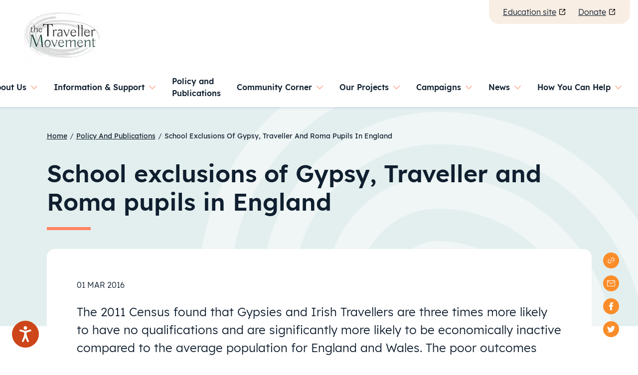

--- FILE ---
content_type: text/html
request_url: https://travellermovement.org.uk/policy-and-publications/never-giving-up-on-them
body_size: 66099
content:
<!DOCTYPE html><html><head><meta charSet="utf-8"/><meta http-equiv="x-ua-compatible" content="ie=edge"/><meta name="viewport" content="width=device-width, initial-scale=1, shrink-to-fit=no"/><style data-href="/styles.ff66abf146575e8688f7.css" data-identity="gatsby-global-css">@charset "UTF-8";.inline-gatsby-image-wrapper,.inline-gatsby-image-wrapper span{display:inline-block}

/*!
 * Bootstrap v5.0.2 (https://getbootstrap.com/)
 * Copyright 2011-2021 The Bootstrap Authors
 * Copyright 2011-2021 Twitter, Inc.
 * Licensed under MIT (https://github.com/twbs/bootstrap/blob/main/LICENSE)
 */.dropdown-item{font-size:1.25rem}.dropdown-item:before{color:#16756a;content:"\F105"!important;font:normal normal normal 14px/1 FontAwesome;font-size:24px;vertical-align:0}.form-control{background-clip:initial}.close{opacity:1}.contact-form-success-modal-class{-webkit-backdrop-filter:saturate(90%) blur(3px);backdrop-filter:saturate(90%) blur(3px)}@media (min-width:992px){.contact-form-success-modal-class .modal-dialog{max-width:none}}.contact-form-success-modal-class .modal-content{background-clip:padding-box;background-color:#16756a;border:2px solid transparent;border-bottom-left-radius:0;border-bottom-right-radius:5.25rem;border-top-left-radius:5.25rem;border-top-right-radius:5.25rem;box-sizing:border-box;color:#fff;height:auto;padding:1rem;position:relative;width:auto}@media (min-width:992px){.contact-form-success-modal-class .modal-content{height:-webkit-max-content;height:max-content;margin:0 auto;padding:4rem;width:1088px}}.contact-form-success-modal-class .modal-content:before{background:linear-gradient(180deg,#f9eee4,#ebe4d3);border-radius:inherit;bottom:0;content:"";left:0;margin:-2px;position:absolute;right:0;top:0;z-index:-1}.contact-form-success-modal-class .modal-content .modal-header{border:none}.contact-form-success-modal-class .modal-content .modal-header .btn-close{font-size:2.5rem;opacity:1;position:absolute;right:38px;top:21px}@media (min-width:768px){.contact-form-success-modal-class .modal-content .modal-header .btn-close{right:98px;top:62px}}.contact-form-success-modal-class .modal-content .modal-body .h3,.contact-form-success-modal-class .modal-content .modal-body h3{padding-bottom:1rem}.rbc-btn{color:inherit;font:inherit;margin:0}button.rbc-btn{-webkit-appearance:button;cursor:pointer;overflow:visible;text-transform:none}button[disabled].rbc-btn{cursor:not-allowed}button.rbc-input::-moz-focus-inner{border:0;padding:0}.rbc-calendar{align-items:stretch;box-sizing:border-box;display:flex;flex-direction:column;height:100%}.rbc-calendar *,.rbc-calendar :after,.rbc-calendar :before{box-sizing:inherit}.rbc-abs-full,.rbc-row-bg{bottom:0;left:0;overflow:hidden;position:absolute;right:0;top:0}.rbc-ellipsis,.rbc-event-label,.rbc-row-segment .rbc-event-content,.rbc-show-more{display:block;overflow:hidden;text-overflow:ellipsis;white-space:nowrap}.rbc-rtl{direction:rtl}.rbc-off-range{color:#999}.rbc-off-range-bg{background:#e6e6e6}.rbc-header{border-bottom:1px solid #ddd;flex:1 0;font-size:90%;font-weight:700;min-height:0;overflow:hidden;padding:0 3px;text-align:center;text-overflow:ellipsis;vertical-align:middle;white-space:nowrap}.rbc-header+.rbc-header{border-left:1px solid #ddd}.rbc-rtl .rbc-header+.rbc-header{border-left-width:0;border-right:1px solid #ddd}.rbc-header>a,.rbc-header>a:active,.rbc-header>a:visited{color:inherit;text-decoration:none}.rbc-row-content{position:relative;-ms-user-select:none;user-select:none;-webkit-user-select:none;z-index:4}.rbc-row-content-scrollable{display:flex;flex-direction:column;height:100%}.rbc-row-content-scrollable .rbc-row-content-scroll-container{-ms-overflow-style:none;height:100%;overflow-y:scroll;scrollbar-width:none}.rbc-row-content-scrollable .rbc-row-content-scroll-container::-webkit-scrollbar{display:none}.rbc-today{background-color:#eaf6ff}.rbc-toolbar{align-items:center;display:flex;flex-wrap:wrap;font-size:16px;justify-content:center;margin-bottom:10px}.rbc-toolbar .rbc-toolbar-label{flex-grow:1;padding:0 10px;text-align:center}.rbc-toolbar button{background:none;background-image:none;border:1px solid #ccc;border-radius:4px;color:#373a3c;display:inline-block;line-height:normal;margin:0;padding:.375rem 1rem;text-align:center;vertical-align:middle;white-space:nowrap}.rbc-toolbar button.rbc-active,.rbc-toolbar button:active{background-color:#e6e6e6;background-image:none;border-color:#adadad;box-shadow:inset 0 3px 5px rgba(0,0,0,.125)}.rbc-toolbar button.rbc-active:focus,.rbc-toolbar button.rbc-active:hover,.rbc-toolbar button:active:focus,.rbc-toolbar button:active:hover{background-color:#d4d4d4;border-color:#8c8c8c;color:#373a3c}.rbc-toolbar button:focus,.rbc-toolbar button:hover{background-color:#e6e6e6;border-color:#adadad;color:#373a3c}.rbc-btn-group{display:inline-block;white-space:nowrap}.rbc-btn-group>button:first-child:not(:last-child){border-bottom-right-radius:0;border-top-right-radius:0}.rbc-btn-group>button:last-child:not(:first-child){border-bottom-left-radius:0;border-top-left-radius:0}.rbc-rtl .rbc-btn-group>button:first-child:not(:last-child){border-radius:4px;border-bottom-left-radius:0;border-top-left-radius:0}.rbc-rtl .rbc-btn-group>button:last-child:not(:first-child){border-radius:4px;border-bottom-right-radius:0;border-top-right-radius:0}.rbc-btn-group>button:not(:first-child):not(:last-child){border-radius:0}.rbc-btn-group button+button{margin-left:-1px}.rbc-rtl .rbc-btn-group button+button{margin-left:0;margin-right:-1px}.rbc-btn-group+.rbc-btn-group,.rbc-btn-group+button{margin-left:10px}.rbc-day-slot .rbc-background-event,.rbc-event{background-color:#3174ad;border:none;border-radius:5px;box-shadow:none;box-sizing:border-box;color:#fff;cursor:pointer;margin:0;padding:2px 5px;text-align:left;width:100%}.rbc-day-slot .rbc-slot-selecting .rbc-background-event,.rbc-slot-selecting .rbc-day-slot .rbc-background-event,.rbc-slot-selecting .rbc-event{cursor:inherit;pointer-events:none}.rbc-day-slot .rbc-selected.rbc-background-event,.rbc-event.rbc-selected{background-color:#265985}.rbc-day-slot .rbc-background-event:focus,.rbc-event:focus{outline:5px auto #3b99fc}.rbc-event-label{font-size:80%}.rbc-event-overlaps{box-shadow:-1px 1px 5px 0 rgba(51,51,51,.5)}.rbc-event-continues-prior{border-bottom-left-radius:0;border-top-left-radius:0}.rbc-event-continues-after{border-bottom-right-radius:0;border-top-right-radius:0}.rbc-event-continues-earlier{border-top-left-radius:0;border-top-right-radius:0}.rbc-event-continues-later{border-bottom-left-radius:0;border-bottom-right-radius:0}.rbc-row{display:flex;flex-direction:row}.rbc-row-segment{padding:0 1px 1px}.rbc-selected-cell{background-color:rgba(0,0,0,.1)}.rbc-show-more{background-color:rgba(255,255,255,.3);font-size:85%;font-weight:700;height:auto;line-height:normal;z-index:4}.rbc-month-view{border:1px solid #ddd;display:flex;flex:1 0;flex-direction:column;height:100%;position:relative;-ms-user-select:none;user-select:none;-webkit-user-select:none;width:100%}.rbc-month-header{display:flex;flex-direction:row}.rbc-month-row{display:flex;flex:1 0;flex-basis:0px;flex-direction:column;height:100%;overflow:hidden;position:relative}.rbc-month-row+.rbc-month-row{border-top:1px solid #ddd}.rbc-date-cell{flex:1 1;min-width:0;padding-right:5px;text-align:right}.rbc-date-cell.rbc-now{font-weight:700}.rbc-date-cell>a,.rbc-date-cell>a:active,.rbc-date-cell>a:visited{color:inherit;text-decoration:none}.rbc-row-bg{display:flex;flex:1 0;flex-direction:row;overflow:hidden}.rbc-day-bg{flex:1 0}.rbc-day-bg+.rbc-day-bg{border-left:1px solid #ddd}.rbc-rtl .rbc-day-bg+.rbc-day-bg{border-left-width:0;border-right:1px solid #ddd}.rbc-overlay{background-color:#fff;border:1px solid #e5e5e5;box-shadow:0 5px 15px rgba(0,0,0,.25);padding:10px;position:absolute;z-index:5}.rbc-overlay>*+*{margin-top:1px}.rbc-overlay-header{border-bottom:1px solid #e5e5e5;margin:-10px -10px 5px;padding:2px 10px}.rbc-agenda-view{display:flex;flex:1 0;flex-direction:column;overflow:auto}.rbc-agenda-view table.rbc-agenda-table{border:1px solid #ddd;border-collapse:collapse;border-spacing:0;width:100%}.rbc-agenda-view table.rbc-agenda-table tbody>tr>td{padding:5px 10px;vertical-align:top}.rbc-agenda-view table.rbc-agenda-table .rbc-agenda-time-cell{padding-left:15px;padding-right:15px;text-transform:lowercase}.rbc-agenda-view table.rbc-agenda-table tbody>tr>td+td{border-left:1px solid #ddd}.rbc-rtl .rbc-agenda-view table.rbc-agenda-table tbody>tr>td+td{border-left-width:0;border-right:1px solid #ddd}.rbc-agenda-view table.rbc-agenda-table tbody>tr+tr{border-top:1px solid #ddd}.rbc-agenda-view table.rbc-agenda-table thead>tr>th{border-bottom:1px solid #ddd;padding:3px 5px;text-align:left}.rbc-rtl .rbc-agenda-view table.rbc-agenda-table thead>tr>th{text-align:right}.rbc-agenda-time-cell{text-transform:lowercase}.rbc-agenda-time-cell .rbc-continues-after:after{content:" »"}.rbc-agenda-time-cell .rbc-continues-prior:before{content:"« "}.rbc-agenda-date-cell,.rbc-agenda-time-cell{white-space:nowrap}.rbc-agenda-event-cell{width:100%}.rbc-time-column{display:flex;flex-direction:column;min-height:100%}.rbc-time-column .rbc-timeslot-group{flex:1 1}.rbc-timeslot-group{border-bottom:1px solid #ddd;display:flex;flex-flow:column nowrap;min-height:40px}.rbc-header-gutter,.rbc-time-gutter{flex:none}.rbc-label{padding:0 5px}.rbc-day-slot{position:relative}.rbc-day-slot .rbc-events-container{bottom:0;left:0;margin-right:10px;position:absolute;right:0;top:0}.rbc-day-slot .rbc-events-container.rbc-rtl{left:10px;right:0}.rbc-day-slot .rbc-background-event,.rbc-day-slot .rbc-event{align-items:flex-start;border:1px solid #265985;display:flex;flex-flow:column wrap;max-height:100%;min-height:20px;overflow:hidden;position:absolute}.rbc-day-slot .rbc-background-event{opacity:.75}.rbc-day-slot .rbc-event-label{flex:none;padding-right:5px;width:auto}.rbc-day-slot .rbc-event-content{word-wrap:break-word;flex:1 1;height:100%;line-height:1;min-height:1em;width:100%}.rbc-day-slot .rbc-time-slot{border-top:1px solid #f7f7f7}.rbc-time-view-resources .rbc-time-gutter,.rbc-time-view-resources .rbc-time-header-gutter{background-color:#fff;border-right:1px solid #ddd;left:0;margin-right:-1px;position:sticky;z-index:10}.rbc-time-view-resources .rbc-time-header{overflow:hidden}.rbc-time-view-resources .rbc-time-header-content{flex:1 0;flex-basis:0px;min-width:auto}.rbc-time-view-resources .rbc-time-header-cell-single-day{display:none}.rbc-time-view-resources .rbc-day-slot{min-width:140px}.rbc-time-view-resources .rbc-day-bg,.rbc-time-view-resources .rbc-header{flex:1 1;flex-basis:0 px;width:140px}.rbc-time-header-content+.rbc-time-header-content{margin-left:-1px}.rbc-time-slot{flex:1 0}.rbc-time-slot.rbc-now{font-weight:700}.rbc-day-header{text-align:center}.rbc-slot-selection{background-color:rgba(0,0,0,.5);color:#fff;font-size:75%;padding:3px;position:absolute;width:100%;z-index:10}.rbc-slot-selecting{cursor:move}.rbc-time-view{border:1px solid #ddd;display:flex;flex:1 1;flex-direction:column;min-height:0;width:100%}.rbc-time-view .rbc-time-gutter{white-space:nowrap}.rbc-time-view .rbc-allday-cell{box-sizing:content-box;height:100%;position:relative;width:100%}.rbc-time-view .rbc-allday-cell+.rbc-allday-cell{border-left:1px solid #ddd}.rbc-time-view .rbc-allday-events{position:relative;z-index:4}.rbc-time-view .rbc-row{box-sizing:border-box;min-height:20px}.rbc-time-header{display:flex;flex:0 0 auto;flex-direction:row}.rbc-time-header.rbc-overflowing{border-right:1px solid #ddd}.rbc-rtl .rbc-time-header.rbc-overflowing{border-left:1px solid #ddd;border-right-width:0}.rbc-time-header>.rbc-row.rbc-row-resource,.rbc-time-header>.rbc-row:first-child{border-bottom:1px solid #ddd}.rbc-time-header-cell-single-day{display:none}.rbc-time-header-content{border-left:1px solid #ddd;display:flex;flex:1 1;flex-direction:column;min-width:0}.rbc-rtl .rbc-time-header-content{border-left-width:0;border-right:1px solid #ddd}.rbc-time-header-content>.rbc-row.rbc-row-resource{border-bottom:1px solid #ddd;flex-shrink:0}.rbc-time-content{align-items:flex-start;border-top:2px solid #ddd;display:flex;flex:1 0;overflow-y:auto;position:relative;width:100%}.rbc-time-content>.rbc-time-gutter{flex:none}.rbc-time-content>*+*>*{border-left:1px solid #ddd}.rbc-rtl .rbc-time-content>*+*>*{border-left-width:0;border-right:1px solid #ddd}.rbc-time-content>.rbc-day-slot{-ms-user-select:none;user-select:none;-webkit-user-select:none;width:100%}.rbc-current-time-indicator{background-color:#74ad31;height:1px;left:0;pointer-events:none;position:absolute;right:0;z-index:3}.rbc-month-view,.rbc-month-view *{border:none!important}.rbc-toolbar{flex-direction:row-reverse}.rbc-toolbar-label{font-size:1.5rem;font-weight:600;text-align:start!important}.rbc-month-header{border-bottom:2px solid rgba(0,24,48,.1)!important;margin-bottom:1rem;margin-top:.5rem;padding-bottom:.5rem}.rbc-date-cell{display:grid;height:40px;place-items:center;z-index:10}.rbc-off-range-bg{background:transparent!important}.rbc-off-range{color:#c5c4c4}.rbc-day-slot .rbc-background-event,.rbc-event{background-color:#fff;border-radius:50%;height:39px;margin:-40px auto 0;-webkit-transform:translateX(-2px);transform:translateX(-2px);width:39px}body,html{overflow-x:hidden!important;position:-webkit-sticky;width:auto!important}body .modal-open,html .modal-open{position:fixed}.btn,.transition,a{transition:all .15s ease-in-out}nav[class=breadcrumb]{background-color:transparent}nav[class=breadcrumb] .breadcrumb__list{display:flex;flex-wrap:wrap;font-size:14px;margin:0 0 .5rem;padding:0}nav[class=breadcrumb] .breadcrumb__list .breadcrumb__list__item{font-weight:500;list-style-type:none}nav[class=breadcrumb] .breadcrumb__list .breadcrumb__list__item .breadcrumb__link{text-decoration:underline}nav[class=breadcrumb] .breadcrumb__list .breadcrumb__list__item .breadcrumb__link:hover{color:#fa8d2a}nav[class=breadcrumb] .breadcrumb__list .breadcrumb__list__item:last-of-type .breadcrumb__link{text-decoration:none}nav[class=breadcrumb] .breadcrumb__list .breadcrumb__separator{font-size:14px;margin:0 5px}.image-banner-crumbs *{color:#fff}.quote-slider ul li.slick-active button{opacity:1}.slick-initialized .slick-slide.slick-active{z-index:1}.slick-list{margin:0 -10px}.slick-slide>div{padding:0 10px}.tooltip [class$=inner]{background-color:#16756a;font-family:Quicksand,sans-serif;font-weight:500}.tooltip [class$=arrow]:before{border-top-color:#16756a!important}.btn-accent:hover{background-color:#f9eee4!important}.form-control.is-valid,.was-validated .form-control:valid{border-color:#fff!important;padding:none!important}

/*!
 * Bootstrap v5.0.2 (https://getbootstrap.com/)
 * Copyright 2011-2021 The Bootstrap Authors
 * Copyright 2011-2021 Twitter, Inc.
 * Licensed under MIT (https://github.com/twbs/bootstrap/blob/main/LICENSE)
 */:root{--bs-blue:#0d6efd;--bs-indigo:#6610f2;--bs-purple:#6f42c1;--bs-pink:#d63384;--bs-red:#dc3545;--bs-orange:#fd7e14;--bs-yellow:#ffc107;--bs-green:#198754;--bs-teal:#20c997;--bs-cyan:#0dcaf0;--bs-white:#fff;--bs-gray:#6c757d;--bs-gray-dark:#343a40;--bs-primary:#16756a;--bs-primaryOffset:#1e998a;--bs-secondary:#f9eee4;--bs-secondaryOffset:#ebe4d3;--bs-tertiary:#23baa8;--bs-tertiaryOffset:#e3efee;--bs-success:#198754;--bs-info:#0dcaf0;--bs-warning:#ffc107;--bs-danger:#dc3545;--bs-light:#f8f9fa;--bs-dark:#101f2f;--bs-accent:#fa8d2a;--bs-accentOffset:#f9eee4;--bs-font-sans-serif:system-ui,-apple-system,"Segoe UI",Roboto,"Helvetica Neue",Arial,"Noto Sans","Liberation Sans",sans-serif,"Apple Color Emoji","Segoe UI Emoji","Segoe UI Symbol","Noto Color Emoji";--bs-font-monospace:SFMono-Regular,Menlo,Monaco,Consolas,"Liberation Mono","Courier New",monospace;--bs-gradient:linear-gradient(180deg,rgba(255,255,255,0.15),rgba(255,255,255,0))}*,:after,:before{box-sizing:border-box}body{-webkit-text-size-adjust:100%;-webkit-tap-highlight-color:rgba(0,0,0,0);background-color:#fff;color:#212529;font-family:Lexend,helvetica;font-size:1rem;line-height:1.5;margin:0}hr{background-color:currentColor;border:0;color:inherit;margin:1rem 0;opacity:.25}hr:not([size]){height:1px}.h1,.h2,.h3,.h4,.h5,.h6,h1,h2,h3,h4,h5,h6{font-weight:500;line-height:1.2;margin-bottom:.5rem;margin-top:0}.h1,h1{font-size:calc(1.375rem + 1.5vw)}@media (min-width:1200px){.h1,h1{font-size:2.5rem}}.h2,h2{font-size:calc(1.325rem + .9vw)}@media (min-width:1200px){.h2,h2{font-size:2rem}}.h3,h3{font-size:calc(1.3rem + .6vw)}@media (min-width:1200px){.h3,h3{font-size:1.75rem}}.h4,h4{font-size:calc(1.275rem + .3vw)}@media (min-width:1200px){.h4,h4{font-size:1.5rem}}.h5,h5{font-size:1.25rem}.h6,h6{font-size:1rem}p{margin-bottom:1rem;margin-top:0}abbr[data-bs-original-title],abbr[title]{cursor:help;-webkit-text-decoration:underline dotted;text-decoration:underline dotted;-webkit-text-decoration-skip-ink:none;text-decoration-skip-ink:none}address{font-style:normal;line-height:inherit;margin-bottom:1rem}ol,ul{padding-left:2rem}dl,ol,ul{margin-bottom:1rem;margin-top:0}ol ol,ol ul,ul ol,ul ul{margin-bottom:0}dt{font-weight:700}dd{margin-bottom:.5rem;margin-left:0}blockquote{margin:0 0 1rem}b,strong{font-weight:600}.small,small{font-size:.875em}.mark,mark{background-color:#fcf8e3;padding:.2em}sub,sup{font-size:.75em;line-height:0;position:relative;vertical-align:baseline}sub{bottom:-.25em}sup{top:-.5em}a{color:#0d6efd;text-decoration:underline}a:hover{color:#0a58ca}a:not([href]):not([class]),a:not([href]):not([class]):hover{color:inherit;text-decoration:none}code,kbd,pre,samp{direction:ltr;font-family:var(--bs-font-monospace);font-size:1em;unicode-bidi:bidi-override}pre{display:block;font-size:.875em;margin-bottom:1rem;margin-top:0;overflow:auto}pre code{color:inherit;font-size:inherit;word-break:normal}code{word-wrap:break-word;color:#d63384;font-size:.875em}a>code{color:inherit}kbd{background-color:#212529;border-radius:.75rem;color:#fff;font-size:.875em;padding:.2rem .4rem}kbd kbd{font-size:1em;font-weight:700;padding:0}figure{margin:0 0 1rem}img,svg{vertical-align:middle}table{border-collapse:collapse;caption-side:bottom}caption{color:#6c757d;padding-bottom:.5rem;padding-top:.5rem;text-align:left}th{text-align:inherit;text-align:-webkit-match-parent}tbody,td,tfoot,th,thead,tr{border:0 solid;border-color:inherit}label{display:inline-block}button{border-radius:0}button:focus:not(:focus-visible){outline:0}button,input,optgroup,select,textarea{font-family:inherit;font-size:inherit;line-height:inherit;margin:0}button,select{text-transform:none}[role=button]{cursor:pointer}select{word-wrap:normal}select:disabled{opacity:1}[list]::-webkit-calendar-picker-indicator{display:none}[type=button],[type=reset],[type=submit],button{-webkit-appearance:button}[type=button]:not(:disabled),[type=reset]:not(:disabled),[type=submit]:not(:disabled),button:not(:disabled){cursor:pointer}::-moz-focus-inner{border-style:none;padding:0}textarea{resize:vertical}fieldset{border:0;margin:0;min-width:0;padding:0}legend{float:left;font-size:calc(1.275rem + .3vw);line-height:inherit;margin-bottom:.5rem;padding:0;width:100%}@media (min-width:1200px){legend{font-size:1.5rem}}legend+*{clear:left}::-webkit-datetime-edit-day-field,::-webkit-datetime-edit-fields-wrapper,::-webkit-datetime-edit-hour-field,::-webkit-datetime-edit-minute,::-webkit-datetime-edit-month-field,::-webkit-datetime-edit-text,::-webkit-datetime-edit-year-field{padding:0}::-webkit-inner-spin-button{height:auto}[type=search]{-webkit-appearance:textfield;outline-offset:-2px}::-webkit-search-decoration{-webkit-appearance:none}::-webkit-color-swatch-wrapper{padding:0}::file-selector-button{font:inherit}::-webkit-file-upload-button{-webkit-appearance:button;font:inherit}output{display:inline-block}iframe{border:0}summary{cursor:pointer;display:list-item}progress{vertical-align:baseline}[hidden]{display:none!important}.lead{font-size:1.25rem;font-weight:300}.display-1{font-size:calc(1.625rem + 4.5vw);font-weight:300;line-height:1.2}@media (min-width:1200px){.display-1{font-size:5rem}}.display-2{font-size:calc(1.575rem + 3.9vw);font-weight:300;line-height:1.2}@media (min-width:1200px){.display-2{font-size:4.5rem}}.display-3{font-size:calc(1.525rem + 3.3vw);font-weight:300;line-height:1.2}@media (min-width:1200px){.display-3{font-size:4rem}}.display-4{font-size:calc(1.475rem + 2.7vw);font-weight:300;line-height:1.2}@media (min-width:1200px){.display-4{font-size:3.5rem}}.display-5{font-size:calc(1.425rem + 2.1vw);font-weight:300;line-height:1.2}@media (min-width:1200px){.display-5{font-size:3rem}}.display-6{font-size:calc(1.375rem + 1.5vw);font-weight:300;line-height:1.2}@media (min-width:1200px){.display-6{font-size:2.5rem}}.list-inline,.list-unstyled{list-style:none;padding-left:0}.list-inline-item{display:inline-block}.list-inline-item:not(:last-child){margin-right:.5rem}.initialism{font-size:.875em;text-transform:uppercase}.blockquote{font-size:1.25rem;margin-bottom:1rem}.blockquote>:last-child{margin-bottom:0}.blockquote-footer{color:#6c757d;font-size:.875em;margin-bottom:1rem;margin-top:-1rem}.blockquote-footer:before{content:"\2014\00A0"}.img-fluid,.img-thumbnail{height:auto;max-width:100%}.img-thumbnail{background-color:#fff;border:1px solid #dee2e6;border-radius:.25rem;padding:.25rem}.figure{display:inline-block}.figure-img{line-height:1;margin-bottom:.5rem}.figure-caption{color:#6c757d;font-size:.875em}.container,.container-fluid,.container-lg,.container-md,.container-sm,.container-xl{margin-left:auto;margin-right:auto;padding-left:var(--bs-gutter-x,.75rem);padding-right:var(--bs-gutter-x,.75rem);width:100%}@media (min-width:576px){.container,.container-sm{max-width:540px}}@media (min-width:768px){.container,.container-md,.container-sm{max-width:720px}}@media (min-width:992px){.container,.container-lg,.container-md,.container-sm{max-width:960px}}@media (min-width:1200px){.container,.container-lg,.container-md,.container-sm,.container-xl{max-width:1093px}}.row{--bs-gutter-x:1.5rem;--bs-gutter-y:0;display:flex;flex-wrap:wrap;margin-left:calc(var(--bs-gutter-x)*-.5);margin-right:calc(var(--bs-gutter-x)*-.5);margin-top:calc(var(--bs-gutter-y)*-1)}.row>*{flex-shrink:0;margin-top:var(--bs-gutter-y);max-width:100%;padding-left:calc(var(--bs-gutter-x)*.5);padding-right:calc(var(--bs-gutter-x)*.5);width:100%}.col{flex:1 0}.row-cols-auto>*{flex:0 0 auto;width:auto}.row-cols-1>*{flex:0 0 auto;width:100%}.row-cols-2>*{flex:0 0 auto;width:50%}.row-cols-3>*{flex:0 0 auto;width:33.33333%}.row-cols-4>*{flex:0 0 auto;width:25%}.row-cols-5>*{flex:0 0 auto;width:20%}.row-cols-6>*{flex:0 0 auto;width:16.66667%}@media (min-width:576px){.col-sm{flex:1 0}.row-cols-sm-auto>*{flex:0 0 auto;width:auto}.row-cols-sm-1>*{flex:0 0 auto;width:100%}.row-cols-sm-2>*{flex:0 0 auto;width:50%}.row-cols-sm-3>*{flex:0 0 auto;width:33.33333%}.row-cols-sm-4>*{flex:0 0 auto;width:25%}.row-cols-sm-5>*{flex:0 0 auto;width:20%}.row-cols-sm-6>*{flex:0 0 auto;width:16.66667%}}@media (min-width:768px){.col-md{flex:1 0}.row-cols-md-auto>*{flex:0 0 auto;width:auto}.row-cols-md-1>*{flex:0 0 auto;width:100%}.row-cols-md-2>*{flex:0 0 auto;width:50%}.row-cols-md-3>*{flex:0 0 auto;width:33.33333%}.row-cols-md-4>*{flex:0 0 auto;width:25%}.row-cols-md-5>*{flex:0 0 auto;width:20%}.row-cols-md-6>*{flex:0 0 auto;width:16.66667%}}@media (min-width:992px){.col-lg{flex:1 0}.row-cols-lg-auto>*{flex:0 0 auto;width:auto}.row-cols-lg-1>*{flex:0 0 auto;width:100%}.row-cols-lg-2>*{flex:0 0 auto;width:50%}.row-cols-lg-3>*{flex:0 0 auto;width:33.33333%}.row-cols-lg-4>*{flex:0 0 auto;width:25%}.row-cols-lg-5>*{flex:0 0 auto;width:20%}.row-cols-lg-6>*{flex:0 0 auto;width:16.66667%}}@media (min-width:1200px){.col-xl{flex:1 0}.row-cols-xl-auto>*{flex:0 0 auto;width:auto}.row-cols-xl-1>*{flex:0 0 auto;width:100%}.row-cols-xl-2>*{flex:0 0 auto;width:50%}.row-cols-xl-3>*{flex:0 0 auto;width:33.33333%}.row-cols-xl-4>*{flex:0 0 auto;width:25%}.row-cols-xl-5>*{flex:0 0 auto;width:20%}.row-cols-xl-6>*{flex:0 0 auto;width:16.66667%}}@media (min-width:1440px){.col-xxl{flex:1 0}.row-cols-xxl-auto>*{flex:0 0 auto;width:auto}.row-cols-xxl-1>*{flex:0 0 auto;width:100%}.row-cols-xxl-2>*{flex:0 0 auto;width:50%}.row-cols-xxl-3>*{flex:0 0 auto;width:33.33333%}.row-cols-xxl-4>*{flex:0 0 auto;width:25%}.row-cols-xxl-5>*{flex:0 0 auto;width:20%}.row-cols-xxl-6>*{flex:0 0 auto;width:16.66667%}}.col-auto{flex:0 0 auto;width:auto}.col-1{flex:0 0 auto;width:8.33333%}.col-2{flex:0 0 auto;width:16.66667%}.col-3{flex:0 0 auto;width:25%}.col-4{flex:0 0 auto;width:33.33333%}.col-5{flex:0 0 auto;width:41.66667%}.col-6{flex:0 0 auto;width:50%}.col-7{flex:0 0 auto;width:58.33333%}.col-8{flex:0 0 auto;width:66.66667%}.col-9{flex:0 0 auto;width:75%}.col-10{flex:0 0 auto;width:83.33333%}.col-11{flex:0 0 auto;width:91.66667%}.col-12{flex:0 0 auto;width:100%}.offset-1{margin-left:8.33333%}.offset-2{margin-left:16.66667%}.offset-3{margin-left:25%}.offset-4{margin-left:33.33333%}.offset-5{margin-left:41.66667%}.offset-6{margin-left:50%}.offset-7{margin-left:58.33333%}.offset-8{margin-left:66.66667%}.offset-9{margin-left:75%}.offset-10{margin-left:83.33333%}.offset-11{margin-left:91.66667%}.g-0,.gx-0{--bs-gutter-x:0}.g-0,.gy-0{--bs-gutter-y:0}.g-1,.gx-1{--bs-gutter-x:.25rem}.g-1,.gy-1{--bs-gutter-y:.25rem}.g-2,.gx-2{--bs-gutter-x:.5rem}.g-2,.gy-2{--bs-gutter-y:.5rem}.g-3,.gx-3{--bs-gutter-x:1rem}.g-3,.gy-3{--bs-gutter-y:1rem}.g-4,.gx-4{--bs-gutter-x:1.5rem}.g-4,.gy-4{--bs-gutter-y:1.5rem}.g-5,.gx-5{--bs-gutter-x:3rem}.g-5,.gy-5{--bs-gutter-y:3rem}@media (min-width:576px){.col-sm-auto{flex:0 0 auto;width:auto}.col-sm-1{flex:0 0 auto;width:8.33333%}.col-sm-2{flex:0 0 auto;width:16.66667%}.col-sm-3{flex:0 0 auto;width:25%}.col-sm-4{flex:0 0 auto;width:33.33333%}.col-sm-5{flex:0 0 auto;width:41.66667%}.col-sm-6{flex:0 0 auto;width:50%}.col-sm-7{flex:0 0 auto;width:58.33333%}.col-sm-8{flex:0 0 auto;width:66.66667%}.col-sm-9{flex:0 0 auto;width:75%}.col-sm-10{flex:0 0 auto;width:83.33333%}.col-sm-11{flex:0 0 auto;width:91.66667%}.col-sm-12{flex:0 0 auto;width:100%}.offset-sm-0{margin-left:0}.offset-sm-1{margin-left:8.33333%}.offset-sm-2{margin-left:16.66667%}.offset-sm-3{margin-left:25%}.offset-sm-4{margin-left:33.33333%}.offset-sm-5{margin-left:41.66667%}.offset-sm-6{margin-left:50%}.offset-sm-7{margin-left:58.33333%}.offset-sm-8{margin-left:66.66667%}.offset-sm-9{margin-left:75%}.offset-sm-10{margin-left:83.33333%}.offset-sm-11{margin-left:91.66667%}.g-sm-0,.gx-sm-0{--bs-gutter-x:0}.g-sm-0,.gy-sm-0{--bs-gutter-y:0}.g-sm-1,.gx-sm-1{--bs-gutter-x:.25rem}.g-sm-1,.gy-sm-1{--bs-gutter-y:.25rem}.g-sm-2,.gx-sm-2{--bs-gutter-x:.5rem}.g-sm-2,.gy-sm-2{--bs-gutter-y:.5rem}.g-sm-3,.gx-sm-3{--bs-gutter-x:1rem}.g-sm-3,.gy-sm-3{--bs-gutter-y:1rem}.g-sm-4,.gx-sm-4{--bs-gutter-x:1.5rem}.g-sm-4,.gy-sm-4{--bs-gutter-y:1.5rem}.g-sm-5,.gx-sm-5{--bs-gutter-x:3rem}.g-sm-5,.gy-sm-5{--bs-gutter-y:3rem}}@media (min-width:768px){.col-md-auto{flex:0 0 auto;width:auto}.col-md-1{flex:0 0 auto;width:8.33333%}.col-md-2{flex:0 0 auto;width:16.66667%}.col-md-3{flex:0 0 auto;width:25%}.col-md-4{flex:0 0 auto;width:33.33333%}.col-md-5{flex:0 0 auto;width:41.66667%}.col-md-6{flex:0 0 auto;width:50%}.col-md-7{flex:0 0 auto;width:58.33333%}.col-md-8{flex:0 0 auto;width:66.66667%}.col-md-9{flex:0 0 auto;width:75%}.col-md-10{flex:0 0 auto;width:83.33333%}.col-md-11{flex:0 0 auto;width:91.66667%}.col-md-12{flex:0 0 auto;width:100%}.offset-md-0{margin-left:0}.offset-md-1{margin-left:8.33333%}.offset-md-2{margin-left:16.66667%}.offset-md-3{margin-left:25%}.offset-md-4{margin-left:33.33333%}.offset-md-5{margin-left:41.66667%}.offset-md-6{margin-left:50%}.offset-md-7{margin-left:58.33333%}.offset-md-8{margin-left:66.66667%}.offset-md-9{margin-left:75%}.offset-md-10{margin-left:83.33333%}.offset-md-11{margin-left:91.66667%}.g-md-0,.gx-md-0{--bs-gutter-x:0}.g-md-0,.gy-md-0{--bs-gutter-y:0}.g-md-1,.gx-md-1{--bs-gutter-x:.25rem}.g-md-1,.gy-md-1{--bs-gutter-y:.25rem}.g-md-2,.gx-md-2{--bs-gutter-x:.5rem}.g-md-2,.gy-md-2{--bs-gutter-y:.5rem}.g-md-3,.gx-md-3{--bs-gutter-x:1rem}.g-md-3,.gy-md-3{--bs-gutter-y:1rem}.g-md-4,.gx-md-4{--bs-gutter-x:1.5rem}.g-md-4,.gy-md-4{--bs-gutter-y:1.5rem}.g-md-5,.gx-md-5{--bs-gutter-x:3rem}.g-md-5,.gy-md-5{--bs-gutter-y:3rem}}@media (min-width:992px){.col-lg-auto{flex:0 0 auto;width:auto}.col-lg-1{flex:0 0 auto;width:8.33333%}.col-lg-2{flex:0 0 auto;width:16.66667%}.col-lg-3{flex:0 0 auto;width:25%}.col-lg-4{flex:0 0 auto;width:33.33333%}.col-lg-5{flex:0 0 auto;width:41.66667%}.col-lg-6{flex:0 0 auto;width:50%}.col-lg-7{flex:0 0 auto;width:58.33333%}.col-lg-8{flex:0 0 auto;width:66.66667%}.col-lg-9{flex:0 0 auto;width:75%}.col-lg-10{flex:0 0 auto;width:83.33333%}.col-lg-11{flex:0 0 auto;width:91.66667%}.col-lg-12{flex:0 0 auto;width:100%}.offset-lg-0{margin-left:0}.offset-lg-1{margin-left:8.33333%}.offset-lg-2{margin-left:16.66667%}.offset-lg-3{margin-left:25%}.offset-lg-4{margin-left:33.33333%}.offset-lg-5{margin-left:41.66667%}.offset-lg-6{margin-left:50%}.offset-lg-7{margin-left:58.33333%}.offset-lg-8{margin-left:66.66667%}.offset-lg-9{margin-left:75%}.offset-lg-10{margin-left:83.33333%}.offset-lg-11{margin-left:91.66667%}.g-lg-0,.gx-lg-0{--bs-gutter-x:0}.g-lg-0,.gy-lg-0{--bs-gutter-y:0}.g-lg-1,.gx-lg-1{--bs-gutter-x:.25rem}.g-lg-1,.gy-lg-1{--bs-gutter-y:.25rem}.g-lg-2,.gx-lg-2{--bs-gutter-x:.5rem}.g-lg-2,.gy-lg-2{--bs-gutter-y:.5rem}.g-lg-3,.gx-lg-3{--bs-gutter-x:1rem}.g-lg-3,.gy-lg-3{--bs-gutter-y:1rem}.g-lg-4,.gx-lg-4{--bs-gutter-x:1.5rem}.g-lg-4,.gy-lg-4{--bs-gutter-y:1.5rem}.g-lg-5,.gx-lg-5{--bs-gutter-x:3rem}.g-lg-5,.gy-lg-5{--bs-gutter-y:3rem}}@media (min-width:1200px){.col-xl-auto{flex:0 0 auto;width:auto}.col-xl-1{flex:0 0 auto;width:8.33333%}.col-xl-2{flex:0 0 auto;width:16.66667%}.col-xl-3{flex:0 0 auto;width:25%}.col-xl-4{flex:0 0 auto;width:33.33333%}.col-xl-5{flex:0 0 auto;width:41.66667%}.col-xl-6{flex:0 0 auto;width:50%}.col-xl-7{flex:0 0 auto;width:58.33333%}.col-xl-8{flex:0 0 auto;width:66.66667%}.col-xl-9{flex:0 0 auto;width:75%}.col-xl-10{flex:0 0 auto;width:83.33333%}.col-xl-11{flex:0 0 auto;width:91.66667%}.col-xl-12{flex:0 0 auto;width:100%}.offset-xl-0{margin-left:0}.offset-xl-1{margin-left:8.33333%}.offset-xl-2{margin-left:16.66667%}.offset-xl-3{margin-left:25%}.offset-xl-4{margin-left:33.33333%}.offset-xl-5{margin-left:41.66667%}.offset-xl-6{margin-left:50%}.offset-xl-7{margin-left:58.33333%}.offset-xl-8{margin-left:66.66667%}.offset-xl-9{margin-left:75%}.offset-xl-10{margin-left:83.33333%}.offset-xl-11{margin-left:91.66667%}.g-xl-0,.gx-xl-0{--bs-gutter-x:0}.g-xl-0,.gy-xl-0{--bs-gutter-y:0}.g-xl-1,.gx-xl-1{--bs-gutter-x:.25rem}.g-xl-1,.gy-xl-1{--bs-gutter-y:.25rem}.g-xl-2,.gx-xl-2{--bs-gutter-x:.5rem}.g-xl-2,.gy-xl-2{--bs-gutter-y:.5rem}.g-xl-3,.gx-xl-3{--bs-gutter-x:1rem}.g-xl-3,.gy-xl-3{--bs-gutter-y:1rem}.g-xl-4,.gx-xl-4{--bs-gutter-x:1.5rem}.g-xl-4,.gy-xl-4{--bs-gutter-y:1.5rem}.g-xl-5,.gx-xl-5{--bs-gutter-x:3rem}.g-xl-5,.gy-xl-5{--bs-gutter-y:3rem}}@media (min-width:1440px){.col-xxl-auto{flex:0 0 auto;width:auto}.col-xxl-1{flex:0 0 auto;width:8.33333%}.col-xxl-2{flex:0 0 auto;width:16.66667%}.col-xxl-3{flex:0 0 auto;width:25%}.col-xxl-4{flex:0 0 auto;width:33.33333%}.col-xxl-5{flex:0 0 auto;width:41.66667%}.col-xxl-6{flex:0 0 auto;width:50%}.col-xxl-7{flex:0 0 auto;width:58.33333%}.col-xxl-8{flex:0 0 auto;width:66.66667%}.col-xxl-9{flex:0 0 auto;width:75%}.col-xxl-10{flex:0 0 auto;width:83.33333%}.col-xxl-11{flex:0 0 auto;width:91.66667%}.col-xxl-12{flex:0 0 auto;width:100%}.offset-xxl-0{margin-left:0}.offset-xxl-1{margin-left:8.33333%}.offset-xxl-2{margin-left:16.66667%}.offset-xxl-3{margin-left:25%}.offset-xxl-4{margin-left:33.33333%}.offset-xxl-5{margin-left:41.66667%}.offset-xxl-6{margin-left:50%}.offset-xxl-7{margin-left:58.33333%}.offset-xxl-8{margin-left:66.66667%}.offset-xxl-9{margin-left:75%}.offset-xxl-10{margin-left:83.33333%}.offset-xxl-11{margin-left:91.66667%}.g-xxl-0,.gx-xxl-0{--bs-gutter-x:0}.g-xxl-0,.gy-xxl-0{--bs-gutter-y:0}.g-xxl-1,.gx-xxl-1{--bs-gutter-x:.25rem}.g-xxl-1,.gy-xxl-1{--bs-gutter-y:.25rem}.g-xxl-2,.gx-xxl-2{--bs-gutter-x:.5rem}.g-xxl-2,.gy-xxl-2{--bs-gutter-y:.5rem}.g-xxl-3,.gx-xxl-3{--bs-gutter-x:1rem}.g-xxl-3,.gy-xxl-3{--bs-gutter-y:1rem}.g-xxl-4,.gx-xxl-4{--bs-gutter-x:1.5rem}.g-xxl-4,.gy-xxl-4{--bs-gutter-y:1.5rem}.g-xxl-5,.gx-xxl-5{--bs-gutter-x:3rem}.g-xxl-5,.gy-xxl-5{--bs-gutter-y:3rem}}.table{--bs-table-bg:transparent;--bs-table-accent-bg:transparent;--bs-table-striped-color:#212529;--bs-table-striped-bg:rgba(0,0,0,0.05);--bs-table-active-color:#212529;--bs-table-active-bg:rgba(0,0,0,0.1);--bs-table-hover-color:#212529;--bs-table-hover-bg:rgba(0,0,0,0.075);border-color:#dee2e6;color:#212529;margin-bottom:1rem;vertical-align:top;width:100%}.table>:not(caption)>*>*{background-color:var(--bs-table-bg);border-bottom-width:1px;box-shadow:inset 0 0 0 9999px var(--bs-table-accent-bg);padding:.5rem}.table>tbody{vertical-align:inherit}.table>thead{vertical-align:bottom}.table>:not(:last-child)>:last-child>*{border-bottom-color:currentColor}.caption-top{caption-side:top}.table-sm>:not(caption)>*>*{padding:.25rem}.table-bordered>:not(caption)>*{border-width:1px 0}.table-bordered>:not(caption)>*>*{border-width:0 1px}.table-borderless>:not(caption)>*>*{border-bottom-width:0}.table-striped>tbody>tr:nth-of-type(odd){--bs-table-accent-bg:var(--bs-table-striped-bg);color:var(--bs-table-striped-color)}.table-active{--bs-table-accent-bg:var(--bs-table-active-bg);color:var(--bs-table-active-color)}.table-hover>tbody>tr:hover{--bs-table-accent-bg:var(--bs-table-hover-bg);color:var(--bs-table-hover-color)}.table-primary{--bs-table-bg:#cfe2ff;--bs-table-striped-bg:#c5d7f2;--bs-table-striped-color:#000;--bs-table-active-bg:#bacbe6;--bs-table-active-color:#000;--bs-table-hover-bg:#bfd1ec;--bs-table-hover-color:#000;border-color:#bacbe6;color:#000}.table-secondary{--bs-table-bg:#e2e3e5;--bs-table-striped-bg:#d7d8da;--bs-table-striped-color:#000;--bs-table-active-bg:#cbccce;--bs-table-active-color:#000;--bs-table-hover-bg:#d1d2d4;--bs-table-hover-color:#000;border-color:#cbccce;color:#000}.table-success{--bs-table-bg:#d1e7dd;--bs-table-striped-bg:#c7dbd2;--bs-table-striped-color:#000;--bs-table-active-bg:#bcd0c7;--bs-table-active-color:#000;--bs-table-hover-bg:#c1d6cc;--bs-table-hover-color:#000;border-color:#bcd0c7;color:#000}.table-info{--bs-table-bg:#cff4fc;--bs-table-striped-bg:#c5e8ef;--bs-table-striped-color:#000;--bs-table-active-bg:#badce3;--bs-table-active-color:#000;--bs-table-hover-bg:#bfe2e9;--bs-table-hover-color:#000;border-color:#badce3;color:#000}.table-warning{--bs-table-bg:#fff3cd;--bs-table-striped-bg:#f2e7c3;--bs-table-striped-color:#000;--bs-table-active-bg:#e6dbb9;--bs-table-active-color:#000;--bs-table-hover-bg:#ece1be;--bs-table-hover-color:#000;border-color:#e6dbb9;color:#000}.table-danger{--bs-table-bg:#f8d7da;--bs-table-striped-bg:#eccccf;--bs-table-striped-color:#000;--bs-table-active-bg:#dfc2c4;--bs-table-active-color:#000;--bs-table-hover-bg:#e5c7ca;--bs-table-hover-color:#000;border-color:#dfc2c4;color:#000}.table-light{--bs-table-bg:#f8f9fa;--bs-table-striped-bg:#ecedee;--bs-table-striped-color:#000;--bs-table-active-bg:#dfe0e1;--bs-table-active-color:#000;--bs-table-hover-bg:#e5e6e7;--bs-table-hover-color:#000;border-color:#dfe0e1;color:#000}.table-dark{--bs-table-bg:#212529;--bs-table-striped-bg:#2c3034;--bs-table-striped-color:#fff;--bs-table-active-bg:#373b3e;--bs-table-active-color:#fff;--bs-table-hover-bg:#323539;--bs-table-hover-color:#fff;border-color:#373b3e;color:#fff}.table-responsive{-webkit-overflow-scrolling:touch;overflow-x:auto}@media (max-width:575.98px){.table-responsive-sm{-webkit-overflow-scrolling:touch;overflow-x:auto}}@media (max-width:767.98px){.table-responsive-md{-webkit-overflow-scrolling:touch;overflow-x:auto}}@media (max-width:991.98px){.table-responsive-lg{-webkit-overflow-scrolling:touch;overflow-x:auto}}@media (max-width:1199.98px){.table-responsive-xl{-webkit-overflow-scrolling:touch;overflow-x:auto}}@media (max-width:1439.98px){.table-responsive-xxl{-webkit-overflow-scrolling:touch;overflow-x:auto}}.form-label{margin-bottom:.5rem}.col-form-label{font-size:inherit;line-height:1.5;margin-bottom:0;padding-bottom:calc(.375rem + 1px);padding-top:calc(.375rem + 1px)}.col-form-label-lg{font-size:1.25rem;padding-bottom:calc(.5rem + 1px);padding-top:calc(.5rem + 1px)}.col-form-label-sm{font-size:.875rem;padding-bottom:calc(.25rem + 1px);padding-top:calc(.25rem + 1px)}.form-text{color:#6c757d;font-size:.875em;margin-top:.25rem}.form-control{-webkit-appearance:none;appearance:none;background-clip:padding-box;background-color:#fff;border:1px solid #ced4da;border-radius:.25rem;color:#212529;display:block;font-size:1rem;font-weight:400;line-height:1.5;padding:.375rem .75rem;transition:border-color .15s ease-in-out,box-shadow .15s ease-in-out;width:100%}@media (prefers-reduced-motion:reduce){.form-control{transition:none}}.form-control[type=file]{overflow:hidden}.form-control[type=file]:not(:disabled):not([readonly]){cursor:pointer}.form-control:focus{background-color:#fff;border-color:#86b7fe;box-shadow:0 0 0 .25rem rgba(13,110,253,.25);color:#212529;outline:0}.form-control::-webkit-date-and-time-value{height:1.5em}.form-control::-webkit-input-placeholder{color:#6c757d;opacity:1}.form-control:-ms-input-placeholder{color:#6c757d;opacity:1}.form-control::placeholder{color:#6c757d;opacity:1}.form-control:disabled,.form-control[readonly]{background-color:#e9ecef;opacity:1}.form-control::file-selector-button{-webkit-margin-end:.75rem;background-color:#e9ecef;border:0 solid;border-color:inherit;border-inline-end-width:1px;border-radius:0;color:#212529;margin:-.375rem -.75rem;margin-inline-end:.75rem;padding:.375rem .75rem;pointer-events:none;transition:color .15s ease-in-out,background-color .15s ease-in-out,border-color .15s ease-in-out,box-shadow .15s ease-in-out}@media (prefers-reduced-motion:reduce){.form-control::-webkit-file-upload-button{-webkit-transition:none;transition:none}.form-control::file-selector-button{transition:none}}.form-control:hover:not(:disabled):not([readonly])::file-selector-button{background-color:#dde0e3}.form-control::-webkit-file-upload-button{-webkit-margin-end:.75rem;background-color:#e9ecef;border:0 solid;border-color:inherit;border-inline-end-width:1px;border-radius:0;color:#212529;margin:-.375rem -.75rem;margin-inline-end:.75rem;padding:.375rem .75rem;pointer-events:none;-webkit-transition:color .15s ease-in-out,background-color .15s ease-in-out,border-color .15s ease-in-out,box-shadow .15s ease-in-out;transition:color .15s ease-in-out,background-color .15s ease-in-out,border-color .15s ease-in-out,box-shadow .15s ease-in-out}@media (prefers-reduced-motion:reduce){.form-control::-webkit-file-upload-button{-webkit-transition:none;transition:none}}.form-control:hover:not(:disabled):not([readonly])::-webkit-file-upload-button{background-color:#dde0e3}.form-control-plaintext{background-color:transparent;border:solid transparent;border-width:1px 0;color:#212529;display:block;line-height:1.5;margin-bottom:0;padding:.375rem 0;width:100%}.form-control-plaintext.form-control-lg,.form-control-plaintext.form-control-sm{padding-left:0;padding-right:0}.form-control-sm{border-radius:.2rem;font-size:.875rem;min-height:calc(1.5em + .5rem + 2px);padding:.25rem .5rem}.form-control-sm::file-selector-button{-webkit-margin-end:.5rem;margin:-.25rem -.5rem;margin-inline-end:.5rem;padding:.25rem .5rem}.form-control-sm::-webkit-file-upload-button{-webkit-margin-end:.5rem;margin:-.25rem -.5rem;margin-inline-end:.5rem;padding:.25rem .5rem}.form-control-lg{border-radius:.3rem;font-size:1.25rem;min-height:calc(1.5em + 1rem + 2px);padding:.5rem 1rem}.form-control-lg::file-selector-button{-webkit-margin-end:1rem;margin:-.5rem -1rem;margin-inline-end:1rem;padding:.5rem 1rem}.form-control-lg::-webkit-file-upload-button{-webkit-margin-end:1rem;margin:-.5rem -1rem;margin-inline-end:1rem;padding:.5rem 1rem}textarea.form-control{min-height:calc(1.5em + .75rem + 2px)}textarea.form-control-sm{min-height:calc(1.5em + .5rem + 2px)}textarea.form-control-lg{min-height:calc(1.5em + 1rem + 2px)}.form-control-color{height:auto;max-width:3rem;padding:.375rem}.form-control-color:not(:disabled):not([readonly]){cursor:pointer}.form-control-color::-moz-color-swatch{border-radius:.25rem;height:1.5em}.form-control-color::-webkit-color-swatch{border-radius:.25rem;height:1.5em}.form-select{-moz-padding-start:calc(.75rem - 3px);-webkit-appearance:none;appearance:none;background-color:#fff;background-image:url("data:image/svg+xml,%3csvg xmlns='http://www.w3.org/2000/svg' viewBox='0 0 16 16'%3e%3cpath fill='none' stroke='%23343a40' stroke-linecap='round' stroke-linejoin='round' stroke-width='2' d='M2 5l6 6 6-6'/%3e%3c/svg%3e");background-position:right .75rem center;background-repeat:no-repeat;background-size:16px 12px;border:1px solid #ced4da;border-radius:.25rem;color:#212529;display:block;font-size:1rem;font-weight:400;line-height:1.5;padding:.375rem 2.25rem .375rem .75rem;transition:border-color .15s ease-in-out,box-shadow .15s ease-in-out;width:100%}@media (prefers-reduced-motion:reduce){.form-select{transition:none}}.form-select:focus{border-color:#86b7fe;box-shadow:0 0 0 .25rem rgba(13,110,253,.25);outline:0}.form-select[multiple],.form-select[size]:not([size="1"]){background-image:none;padding-right:.75rem}.form-select:disabled{background-color:#e9ecef}.form-select:-moz-focusring{color:transparent;text-shadow:0 0 0 #212529}.form-select-sm{font-size:.875rem;padding-bottom:.25rem;padding-left:.5rem;padding-top:.25rem}.form-select-lg{font-size:1.25rem;padding-bottom:.5rem;padding-left:1rem;padding-top:.5rem}.form-check{display:block;margin-bottom:.125rem;min-height:1.5rem;padding-left:1.5em}.form-check .form-check-input{float:left;margin-left:-1.5em}.form-check-input{-webkit-print-color-adjust:exact;-webkit-appearance:none;appearance:none;background-color:#fff;background-position:50%;background-repeat:no-repeat;background-size:contain;border:1px solid rgba(0,0,0,.25);color-adjust:exact;height:1em;margin-top:.25em;vertical-align:top;width:1em}.form-check-input[type=checkbox]{border-radius:.25em}.form-check-input[type=radio]{border-radius:50%}.form-check-input:active{-webkit-filter:brightness(90%);filter:brightness(90%)}.form-check-input:focus{border-color:#86b7fe;box-shadow:0 0 0 .25rem rgba(13,110,253,.25);outline:0}.form-check-input:checked{background-color:#0d6efd;border-color:#0d6efd}.form-check-input:checked[type=checkbox]{background-image:url("data:image/svg+xml,%3csvg xmlns='http://www.w3.org/2000/svg' viewBox='0 0 20 20'%3e%3cpath fill='none' stroke='%23fff' stroke-linecap='round' stroke-linejoin='round' stroke-width='3' d='M6 10l3 3l6-6'/%3e%3c/svg%3e")}.form-check-input:checked[type=radio]{background-image:url("data:image/svg+xml,%3csvg xmlns='http://www.w3.org/2000/svg' viewBox='-4 -4 8 8'%3e%3ccircle r='2' fill='%23fff'/%3e%3c/svg%3e")}.form-check-input[type=checkbox]:indeterminate{background-color:#0d6efd;background-image:url("data:image/svg+xml,%3csvg xmlns='http://www.w3.org/2000/svg' viewBox='0 0 20 20'%3e%3cpath fill='none' stroke='%23fff' stroke-linecap='round' stroke-linejoin='round' stroke-width='3' d='M6 10h8'/%3e%3c/svg%3e");border-color:#0d6efd}.form-check-input:disabled{-webkit-filter:none;filter:none;opacity:.5;pointer-events:none}.form-check-input:disabled~.form-check-label,.form-check-input[disabled]~.form-check-label{opacity:.5}.form-switch{padding-left:2.5em}.form-switch .form-check-input{background-image:url("data:image/svg+xml,%3csvg xmlns='http://www.w3.org/2000/svg' viewBox='-4 -4 8 8'%3e%3ccircle r='3' fill='rgba%280,0,0,0.25%29'/%3e%3c/svg%3e");background-position:0;border-radius:2em;margin-left:-2.5em;transition:background-position .15s ease-in-out;width:2em}@media (prefers-reduced-motion:reduce){.form-switch .form-check-input{transition:none}}.form-switch .form-check-input:focus{background-image:url("data:image/svg+xml,%3csvg xmlns='http://www.w3.org/2000/svg' viewBox='-4 -4 8 8'%3e%3ccircle r='3' fill='%2386b7fe'/%3e%3c/svg%3e")}.form-switch .form-check-input:checked{background-image:url("data:image/svg+xml,%3csvg xmlns='http://www.w3.org/2000/svg' viewBox='-4 -4 8 8'%3e%3ccircle r='3' fill='%23fff'/%3e%3c/svg%3e");background-position:100%}.form-check-inline{display:inline-block;margin-right:1rem}.btn-check{clip:rect(0,0,0,0);pointer-events:none;position:absolute}.btn-check:disabled+.btn,.btn-check[disabled]+.btn{-webkit-filter:none;filter:none;opacity:.65;pointer-events:none}.form-range{-webkit-appearance:none;appearance:none;background-color:transparent;height:1.5rem;padding:0;width:100%}.form-range:focus{outline:0}.form-range:focus::-webkit-slider-thumb{box-shadow:0 0 0 1px #fff,0 0 0 .25rem rgba(13,110,253,.25)}.form-range:focus::-moz-range-thumb{box-shadow:0 0 0 1px #fff,0 0 0 .25rem rgba(13,110,253,.25)}.form-range::-moz-focus-outer{border:0}.form-range::-webkit-slider-thumb{-webkit-appearance:none;appearance:none;background-color:#0d6efd;border:0;border-radius:1rem;height:1rem;margin-top:-.25rem;-webkit-transition:background-color .15s ease-in-out,border-color .15s ease-in-out,box-shadow .15s ease-in-out;transition:background-color .15s ease-in-out,border-color .15s ease-in-out,box-shadow .15s ease-in-out;width:1rem}@media (prefers-reduced-motion:reduce){.form-range::-webkit-slider-thumb{-webkit-transition:none;transition:none}}.form-range::-webkit-slider-thumb:active{background-color:#b6d4fe}.form-range::-webkit-slider-runnable-track{background-color:#dee2e6;border-color:transparent;border-radius:1rem;color:transparent;cursor:pointer;height:.5rem;width:100%}.form-range::-moz-range-thumb{appearance:none;background-color:#0d6efd;border:0;border-radius:1rem;height:1rem;-moz-transition:background-color .15s ease-in-out,border-color .15s ease-in-out,box-shadow .15s ease-in-out;transition:background-color .15s ease-in-out,border-color .15s ease-in-out,box-shadow .15s ease-in-out;width:1rem}@media (prefers-reduced-motion:reduce){.form-range::-moz-range-thumb{-moz-transition:none;transition:none}}.form-range::-moz-range-thumb:active{background-color:#b6d4fe}.form-range::-moz-range-track{background-color:#dee2e6;border-color:transparent;border-radius:1rem;color:transparent;cursor:pointer;height:.5rem;width:100%}.form-range:disabled{pointer-events:none}.form-range:disabled::-webkit-slider-thumb{background-color:#adb5bd}.form-range:disabled::-moz-range-thumb{background-color:#adb5bd}.form-floating{position:relative}.form-floating>.form-control,.form-floating>.form-select{height:calc(3.5rem + 2px);line-height:1.25}.form-floating>label{border:1px solid transparent;height:100%;left:0;padding:1rem .75rem;pointer-events:none;position:absolute;top:0;-webkit-transform-origin:0 0;transform-origin:0 0;transition:opacity .1s ease-in-out,-webkit-transform .1s ease-in-out;transition:opacity .1s ease-in-out,transform .1s ease-in-out;transition:opacity .1s ease-in-out,transform .1s ease-in-out,-webkit-transform .1s ease-in-out}@media (prefers-reduced-motion:reduce){.form-floating>label{transition:none}}.form-floating>.form-control{padding:1rem .75rem}.form-floating>.form-control::-webkit-input-placeholder{color:transparent}.form-floating>.form-control:-ms-input-placeholder{color:transparent}.form-floating>.form-control::placeholder{color:transparent}.form-floating>.form-control:not(:-ms-input-placeholder){padding-bottom:.625rem;padding-top:1.625rem}.form-floating>.form-control:focus,.form-floating>.form-control:not(:placeholder-shown){padding-bottom:.625rem;padding-top:1.625rem}.form-floating>.form-control:-webkit-autofill{padding-bottom:.625rem;padding-top:1.625rem}.form-floating>.form-select{padding-bottom:.625rem;padding-top:1.625rem}.form-floating>.form-control:not(:-ms-input-placeholder)~label{opacity:.65;transform:scale(.85) translateY(-.5rem) translateX(.15rem)}.form-floating>.form-control:focus~label,.form-floating>.form-control:not(:placeholder-shown)~label,.form-floating>.form-select~label{opacity:.65;-webkit-transform:scale(.85) translateY(-.5rem) translateX(.15rem);transform:scale(.85) translateY(-.5rem) translateX(.15rem)}.form-floating>.form-control:-webkit-autofill~label{opacity:.65;-webkit-transform:scale(.85) translateY(-.5rem) translateX(.15rem);transform:scale(.85) translateY(-.5rem) translateX(.15rem)}.input-group{align-items:stretch;display:flex;flex-wrap:wrap;position:relative;width:100%}.input-group>.form-control,.input-group>.form-select{flex:1 1 auto;min-width:0;position:relative;width:1%}.input-group>.form-control:focus,.input-group>.form-select:focus{z-index:3}.input-group .btn{position:relative;z-index:2}.input-group .btn:focus{z-index:3}.input-group-text{align-items:center;background-color:#e9ecef;border:1px solid #ced4da;border-radius:.25rem;color:#212529;display:flex;font-size:1rem;font-weight:400;line-height:1.5;padding:.375rem .75rem;text-align:center;white-space:nowrap}.input-group-lg>.btn,.input-group-lg>.form-control,.input-group-lg>.form-select,.input-group-lg>.input-group-text{border-radius:.3rem;font-size:1.25rem;padding:.5rem 1rem}.input-group-sm>.btn,.input-group-sm>.form-control,.input-group-sm>.form-select,.input-group-sm>.input-group-text{border-radius:.2rem;font-size:.875rem;padding:.25rem .5rem}.input-group-lg>.form-select,.input-group-sm>.form-select{padding-right:3rem}.input-group.has-validation>.dropdown-toggle:nth-last-child(n+4),.input-group.has-validation>:nth-last-child(n+3):not(.dropdown-toggle):not(.dropdown-menu),.input-group:not(.has-validation)>.dropdown-toggle:nth-last-child(n+3),.input-group:not(.has-validation)>:not(:last-child):not(.dropdown-toggle):not(.dropdown-menu){border-bottom-right-radius:0;border-top-right-radius:0}.input-group>:not(:first-child):not(.dropdown-menu):not(.valid-tooltip):not(.valid-feedback):not(.invalid-tooltip):not(.invalid-feedback){border-bottom-left-radius:0;border-top-left-radius:0;margin-left:-1px}.valid-feedback{color:#198754;display:none;font-size:.875em;margin-top:.25rem;width:100%}.valid-tooltip{background-color:rgba(25,135,84,.9);border-radius:.25rem;color:#fff;display:none;font-size:.875rem;margin-top:.1rem;max-width:100%;padding:.25rem .5rem;position:absolute;top:100%;z-index:5}.is-valid~.valid-feedback,.is-valid~.valid-tooltip,.was-validated :valid~.valid-feedback,.was-validated :valid~.valid-tooltip{display:block}.form-control.is-valid,.was-validated .form-control:valid{background-image:url("data:image/svg+xml,%3csvg xmlns='http://www.w3.org/2000/svg' viewBox='0 0 8 8'%3e%3cpath fill='%23198754' d='M2.3 6.73L.6 4.53c-.4-1.04.46-1.4 1.1-.8l1.1 1.4 3.4-3.8c.6-.63 1.6-.27 1.2.7l-4 4.6c-.43.5-.8.4-1.1.1z'/%3e%3c/svg%3e");background-position:right calc(.375em + .1875rem) center;background-repeat:no-repeat;background-size:calc(.75em + .375rem) calc(.75em + .375rem);border-color:#198754;padding-right:calc(1.5em + .75rem)}.form-control.is-valid:focus,.was-validated .form-control:valid:focus{border-color:#198754;box-shadow:0 0 0 .25rem rgba(25,135,84,.25)}.was-validated textarea.form-control:valid,textarea.form-control.is-valid{background-position:top calc(.375em + .1875rem) right calc(.375em + .1875rem);padding-right:calc(1.5em + .75rem)}.form-select.is-valid,.was-validated .form-select:valid{border-color:#198754}.form-select.is-valid:not([multiple]):not([size]),.form-select.is-valid:not([multiple])[size="1"],.was-validated .form-select:valid:not([multiple]):not([size]),.was-validated .form-select:valid:not([multiple])[size="1"]{background-image:url("data:image/svg+xml,%3csvg xmlns='http://www.w3.org/2000/svg' viewBox='0 0 16 16'%3e%3cpath fill='none' stroke='%23343a40' stroke-linecap='round' stroke-linejoin='round' stroke-width='2' d='M2 5l6 6 6-6'/%3e%3c/svg%3e"),url("data:image/svg+xml,%3csvg xmlns='http://www.w3.org/2000/svg' viewBox='0 0 8 8'%3e%3cpath fill='%23198754' d='M2.3 6.73L.6 4.53c-.4-1.04.46-1.4 1.1-.8l1.1 1.4 3.4-3.8c.6-.63 1.6-.27 1.2.7l-4 4.6c-.43.5-.8.4-1.1.1z'/%3e%3c/svg%3e");background-position:right .75rem center,center right 2.25rem;background-size:16px 12px,calc(.75em + .375rem) calc(.75em + .375rem);padding-right:4.125rem}.form-select.is-valid:focus,.was-validated .form-select:valid:focus{border-color:#198754;box-shadow:0 0 0 .25rem rgba(25,135,84,.25)}.form-check-input.is-valid,.was-validated .form-check-input:valid{border-color:#198754}.form-check-input.is-valid:checked,.was-validated .form-check-input:valid:checked{background-color:#198754}.form-check-input.is-valid:focus,.was-validated .form-check-input:valid:focus{box-shadow:0 0 0 .25rem rgba(25,135,84,.25)}.form-check-input.is-valid~.form-check-label,.was-validated .form-check-input:valid~.form-check-label{color:#198754}.form-check-inline .form-check-input~.valid-feedback{margin-left:.5em}.input-group .form-control.is-valid,.input-group .form-select.is-valid,.was-validated .input-group .form-control:valid,.was-validated .input-group .form-select:valid{z-index:1}.input-group .form-control.is-valid:focus,.input-group .form-select.is-valid:focus,.was-validated .input-group .form-control:valid:focus,.was-validated .input-group .form-select:valid:focus{z-index:3}.invalid-feedback{color:#dc3545;display:none;font-size:.875em;margin-top:.25rem;width:100%}.invalid-tooltip{background-color:rgba(220,53,69,.9);border-radius:.25rem;color:#fff;display:none;font-size:.875rem;margin-top:.1rem;max-width:100%;padding:.25rem .5rem;position:absolute;top:100%;z-index:5}.is-invalid~.invalid-feedback,.is-invalid~.invalid-tooltip,.was-validated :invalid~.invalid-feedback,.was-validated :invalid~.invalid-tooltip{display:block}.form-control.is-invalid,.was-validated .form-control:invalid{background-image:url("data:image/svg+xml,%3csvg xmlns='http://www.w3.org/2000/svg' viewBox='0 0 12 12' width='12' height='12' fill='none' stroke='%23dc3545'%3e%3ccircle cx='6' cy='6' r='4.5'/%3e%3cpath stroke-linejoin='round' d='M5.8 3.6h.4L6 6.5z'/%3e%3ccircle cx='6' cy='8.2' r='.6' fill='%23dc3545' stroke='none'/%3e%3c/svg%3e");background-position:right calc(.375em + .1875rem) center;background-repeat:no-repeat;background-size:calc(.75em + .375rem) calc(.75em + .375rem);border-color:#dc3545;padding-right:calc(1.5em + .75rem)}.form-control.is-invalid:focus,.was-validated .form-control:invalid:focus{border-color:#dc3545;box-shadow:0 0 0 .25rem rgba(220,53,69,.25)}.was-validated textarea.form-control:invalid,textarea.form-control.is-invalid{background-position:top calc(.375em + .1875rem) right calc(.375em + .1875rem);padding-right:calc(1.5em + .75rem)}.form-select.is-invalid,.was-validated .form-select:invalid{border-color:#dc3545}.form-select.is-invalid:not([multiple]):not([size]),.form-select.is-invalid:not([multiple])[size="1"],.was-validated .form-select:invalid:not([multiple]):not([size]),.was-validated .form-select:invalid:not([multiple])[size="1"]{background-image:url("data:image/svg+xml,%3csvg xmlns='http://www.w3.org/2000/svg' viewBox='0 0 16 16'%3e%3cpath fill='none' stroke='%23343a40' stroke-linecap='round' stroke-linejoin='round' stroke-width='2' d='M2 5l6 6 6-6'/%3e%3c/svg%3e"),url("data:image/svg+xml,%3csvg xmlns='http://www.w3.org/2000/svg' viewBox='0 0 12 12' width='12' height='12' fill='none' stroke='%23dc3545'%3e%3ccircle cx='6' cy='6' r='4.5'/%3e%3cpath stroke-linejoin='round' d='M5.8 3.6h.4L6 6.5z'/%3e%3ccircle cx='6' cy='8.2' r='.6' fill='%23dc3545' stroke='none'/%3e%3c/svg%3e");background-position:right .75rem center,center right 2.25rem;background-size:16px 12px,calc(.75em + .375rem) calc(.75em + .375rem);padding-right:4.125rem}.form-select.is-invalid:focus,.was-validated .form-select:invalid:focus{border-color:#dc3545;box-shadow:0 0 0 .25rem rgba(220,53,69,.25)}.form-check-input.is-invalid,.was-validated .form-check-input:invalid{border-color:#dc3545}.form-check-input.is-invalid:checked,.was-validated .form-check-input:invalid:checked{background-color:#dc3545}.form-check-input.is-invalid:focus,.was-validated .form-check-input:invalid:focus{box-shadow:0 0 0 .25rem rgba(220,53,69,.25)}.form-check-input.is-invalid~.form-check-label,.was-validated .form-check-input:invalid~.form-check-label{color:#dc3545}.form-check-inline .form-check-input~.invalid-feedback{margin-left:.5em}.input-group .form-control.is-invalid,.input-group .form-select.is-invalid,.was-validated .input-group .form-control:invalid,.was-validated .input-group .form-select:invalid{z-index:2}.input-group .form-control.is-invalid:focus,.input-group .form-select.is-invalid:focus,.was-validated .input-group .form-control:invalid:focus,.was-validated .input-group .form-select:invalid:focus{z-index:3}.btn{background-color:transparent;border:1px solid transparent;border-radius:.25rem;color:#212529;cursor:pointer;display:inline-block;font-size:1rem;font-weight:400;line-height:1.5;padding:.375rem .75rem;text-align:center;text-decoration:none;transition:color .15s ease-in-out,background-color .15s ease-in-out,border-color .15s ease-in-out,box-shadow .15s ease-in-out;-webkit-user-select:none;-ms-user-select:none;user-select:none;vertical-align:middle}@media (prefers-reduced-motion:reduce){.btn{transition:none}}.btn:hover{color:#212529}.btn-check:focus+.btn,.btn:focus{box-shadow:0 0 0 .25rem rgba(13,110,253,.25);outline:0}.btn.disabled,.btn:disabled,fieldset:disabled .btn{opacity:.65;pointer-events:none}.btn-primary{background-color:#16756a;border-color:#16756a;color:#fff}.btn-check:focus+.btn-primary,.btn-primary:focus,.btn-primary:hover{background-color:#13635a;border-color:#125e55;color:#fff}.btn-check:focus+.btn-primary,.btn-primary:focus{box-shadow:0 0 0 .25rem rgba(57,138,128,.5)}.btn-check:active+.btn-primary,.btn-check:checked+.btn-primary,.btn-primary.active,.btn-primary:active,.show>.btn-primary.dropdown-toggle{background-color:#125e55;border-color:#115850;color:#fff}.btn-check:active+.btn-primary:focus,.btn-check:checked+.btn-primary:focus,.btn-primary.active:focus,.btn-primary:active:focus,.show>.btn-primary.dropdown-toggle:focus{box-shadow:0 0 0 .25rem rgba(57,138,128,.5)}.btn-primary.disabled,.btn-primary:disabled{background-color:#16756a;border-color:#16756a;color:#fff}.btn-primaryOffset{background-color:#1e998a;border-color:#1e998a;color:#000}.btn-primaryOffset:hover{background-color:#40a89c;border-color:#35a396;color:#000}.btn-check:focus+.btn-primaryOffset,.btn-primaryOffset:focus{background-color:#40a89c;border-color:#35a396;box-shadow:0 0 0 .25rem rgba(26,130,117,.5);color:#000}.btn-check:active+.btn-primaryOffset,.btn-check:checked+.btn-primaryOffset,.btn-primaryOffset.active,.btn-primaryOffset:active,.show>.btn-primaryOffset.dropdown-toggle{background-color:#4bada1;border-color:#35a396;color:#000}.btn-check:active+.btn-primaryOffset:focus,.btn-check:checked+.btn-primaryOffset:focus,.btn-primaryOffset.active:focus,.btn-primaryOffset:active:focus,.show>.btn-primaryOffset.dropdown-toggle:focus{box-shadow:0 0 0 .25rem rgba(26,130,117,.5)}.btn-primaryOffset.disabled,.btn-primaryOffset:disabled{background-color:#1e998a;border-color:#1e998a;color:#000}.btn-secondary{background-color:#f9eee4;border-color:#f9eee4;color:#000}.btn-check:focus+.btn-secondary,.btn-secondary:focus,.btn-secondary:hover{background-color:#faf1e8;border-color:#faf0e7;color:#000}.btn-check:focus+.btn-secondary,.btn-secondary:focus{box-shadow:0 0 0 .25rem rgba(212,202,194,.5)}.btn-check:active+.btn-secondary,.btn-check:checked+.btn-secondary,.btn-secondary.active,.btn-secondary:active,.show>.btn-secondary.dropdown-toggle{background-color:#faf1e9;border-color:#faf0e7;color:#000}.btn-check:active+.btn-secondary:focus,.btn-check:checked+.btn-secondary:focus,.btn-secondary.active:focus,.btn-secondary:active:focus,.show>.btn-secondary.dropdown-toggle:focus{box-shadow:0 0 0 .25rem rgba(212,202,194,.5)}.btn-secondary.disabled,.btn-secondary:disabled{background-color:#f9eee4;border-color:#f9eee4;color:#000}.btn-secondaryOffset{background-color:#ebe4d3;border-color:#ebe4d3;color:#000}.btn-secondaryOffset:hover{background-color:#eee8da;border-color:#ede7d7;color:#000}.btn-check:focus+.btn-secondaryOffset,.btn-secondaryOffset:focus{background-color:#eee8da;border-color:#ede7d7;box-shadow:0 0 0 .25rem rgba(200,194,179,.5);color:#000}.btn-check:active+.btn-secondaryOffset,.btn-check:checked+.btn-secondaryOffset,.btn-secondaryOffset.active,.btn-secondaryOffset:active,.show>.btn-secondaryOffset.dropdown-toggle{background-color:#efe9dc;border-color:#ede7d7;color:#000}.btn-check:active+.btn-secondaryOffset:focus,.btn-check:checked+.btn-secondaryOffset:focus,.btn-secondaryOffset.active:focus,.btn-secondaryOffset:active:focus,.show>.btn-secondaryOffset.dropdown-toggle:focus{box-shadow:0 0 0 .25rem rgba(200,194,179,.5)}.btn-secondaryOffset.disabled,.btn-secondaryOffset:disabled{background-color:#ebe4d3;border-color:#ebe4d3;color:#000}.btn-tertiary{background-color:#23baa8;border-color:#23baa8;color:#000}.btn-check:focus+.btn-tertiary,.btn-tertiary:focus,.btn-tertiary:hover{background-color:#44c4b5;border-color:#39c1b1;color:#000}.btn-check:focus+.btn-tertiary,.btn-tertiary:focus{box-shadow:0 0 0 .25rem rgba(30,158,143,.5)}.btn-check:active+.btn-tertiary,.btn-check:checked+.btn-tertiary,.btn-tertiary.active,.btn-tertiary:active,.show>.btn-tertiary.dropdown-toggle{background-color:#4fc8b9;border-color:#39c1b1;color:#000}.btn-check:active+.btn-tertiary:focus,.btn-check:checked+.btn-tertiary:focus,.btn-tertiary.active:focus,.btn-tertiary:active:focus,.show>.btn-tertiary.dropdown-toggle:focus{box-shadow:0 0 0 .25rem rgba(30,158,143,.5)}.btn-tertiary.disabled,.btn-tertiary:disabled{background-color:#23baa8;border-color:#23baa8;color:#000}.btn-tertiaryOffset{background-color:#e3efee;border-color:#e3efee;color:#000}.btn-tertiaryOffset:hover{background-color:#e7f1f1;border-color:#e6f1f0;color:#000}.btn-check:focus+.btn-tertiaryOffset,.btn-tertiaryOffset:focus{background-color:#e7f1f1;border-color:#e6f1f0;box-shadow:0 0 0 .25rem rgba(193,203,202,.5);color:#000}.btn-check:active+.btn-tertiaryOffset,.btn-check:checked+.btn-tertiaryOffset,.btn-tertiaryOffset.active,.btn-tertiaryOffset:active,.show>.btn-tertiaryOffset.dropdown-toggle{background-color:#e9f2f1;border-color:#e6f1f0;color:#000}.btn-check:active+.btn-tertiaryOffset:focus,.btn-check:checked+.btn-tertiaryOffset:focus,.btn-tertiaryOffset.active:focus,.btn-tertiaryOffset:active:focus,.show>.btn-tertiaryOffset.dropdown-toggle:focus{box-shadow:0 0 0 .25rem rgba(193,203,202,.5)}.btn-tertiaryOffset.disabled,.btn-tertiaryOffset:disabled{background-color:#e3efee;border-color:#e3efee;color:#000}.btn-success{background-color:#198754;border-color:#198754;color:#fff}.btn-check:focus+.btn-success,.btn-success:focus,.btn-success:hover{background-color:#157347;border-color:#146c43;color:#fff}.btn-check:focus+.btn-success,.btn-success:focus{box-shadow:0 0 0 .25rem rgba(60,153,110,.5)}.btn-check:active+.btn-success,.btn-check:checked+.btn-success,.btn-success.active,.btn-success:active,.show>.btn-success.dropdown-toggle{background-color:#146c43;border-color:#13653f;color:#fff}.btn-check:active+.btn-success:focus,.btn-check:checked+.btn-success:focus,.btn-success.active:focus,.btn-success:active:focus,.show>.btn-success.dropdown-toggle:focus{box-shadow:0 0 0 .25rem rgba(60,153,110,.5)}.btn-success.disabled,.btn-success:disabled{background-color:#198754;border-color:#198754;color:#fff}.btn-info{background-color:#0dcaf0;border-color:#0dcaf0;color:#000}.btn-check:focus+.btn-info,.btn-info:focus,.btn-info:hover{background-color:#31d2f2;border-color:#25cff2;color:#000}.btn-check:focus+.btn-info,.btn-info:focus{box-shadow:0 0 0 .25rem rgba(11,172,204,.5)}.btn-check:active+.btn-info,.btn-check:checked+.btn-info,.btn-info.active,.btn-info:active,.show>.btn-info.dropdown-toggle{background-color:#3dd5f3;border-color:#25cff2;color:#000}.btn-check:active+.btn-info:focus,.btn-check:checked+.btn-info:focus,.btn-info.active:focus,.btn-info:active:focus,.show>.btn-info.dropdown-toggle:focus{box-shadow:0 0 0 .25rem rgba(11,172,204,.5)}.btn-info.disabled,.btn-info:disabled{background-color:#0dcaf0;border-color:#0dcaf0;color:#000}.btn-warning{background-color:#ffc107;border-color:#ffc107;color:#000}.btn-check:focus+.btn-warning,.btn-warning:focus,.btn-warning:hover{background-color:#ffca2c;border-color:#ffc720;color:#000}.btn-check:focus+.btn-warning,.btn-warning:focus{box-shadow:0 0 0 .25rem rgba(217,164,6,.5)}.btn-check:active+.btn-warning,.btn-check:checked+.btn-warning,.btn-warning.active,.btn-warning:active,.show>.btn-warning.dropdown-toggle{background-color:#ffcd39;border-color:#ffc720;color:#000}.btn-check:active+.btn-warning:focus,.btn-check:checked+.btn-warning:focus,.btn-warning.active:focus,.btn-warning:active:focus,.show>.btn-warning.dropdown-toggle:focus{box-shadow:0 0 0 .25rem rgba(217,164,6,.5)}.btn-warning.disabled,.btn-warning:disabled{background-color:#ffc107;border-color:#ffc107;color:#000}.btn-danger{background-color:#dc3545;border-color:#dc3545;color:#fff}.btn-check:focus+.btn-danger,.btn-danger:focus,.btn-danger:hover{background-color:#bb2d3b;border-color:#b02a37;color:#fff}.btn-check:focus+.btn-danger,.btn-danger:focus{box-shadow:0 0 0 .25rem rgba(225,83,97,.5)}.btn-check:active+.btn-danger,.btn-check:checked+.btn-danger,.btn-danger.active,.btn-danger:active,.show>.btn-danger.dropdown-toggle{background-color:#b02a37;border-color:#a52834;color:#fff}.btn-check:active+.btn-danger:focus,.btn-check:checked+.btn-danger:focus,.btn-danger.active:focus,.btn-danger:active:focus,.show>.btn-danger.dropdown-toggle:focus{box-shadow:0 0 0 .25rem rgba(225,83,97,.5)}.btn-danger.disabled,.btn-danger:disabled{background-color:#dc3545;border-color:#dc3545;color:#fff}.btn-light{background-color:#f8f9fa;border-color:#f8f9fa;color:#000}.btn-check:focus+.btn-light,.btn-light:focus,.btn-light:hover{background-color:#f9fafb;border-color:#f9fafb;color:#000}.btn-check:focus+.btn-light,.btn-light:focus{box-shadow:0 0 0 .25rem rgba(211,212,213,.5)}.btn-check:active+.btn-light,.btn-check:checked+.btn-light,.btn-light.active,.btn-light:active,.show>.btn-light.dropdown-toggle{background-color:#f9fafb;border-color:#f9fafb;color:#000}.btn-check:active+.btn-light:focus,.btn-check:checked+.btn-light:focus,.btn-light.active:focus,.btn-light:active:focus,.show>.btn-light.dropdown-toggle:focus{box-shadow:0 0 0 .25rem rgba(211,212,213,.5)}.btn-light.disabled,.btn-light:disabled{background-color:#f8f9fa;border-color:#f8f9fa;color:#000}.btn-dark{background-color:#101f2f;border-color:#101f2f;color:#fff}.btn-check:focus+.btn-dark,.btn-dark:focus,.btn-dark:hover{background-color:#0e1a28;border-color:#0d1926;color:#fff}.btn-check:focus+.btn-dark,.btn-dark:focus{box-shadow:0 0 0 .25rem rgba(52,65,78,.5)}.btn-check:active+.btn-dark,.btn-check:checked+.btn-dark,.btn-dark.active,.btn-dark:active,.show>.btn-dark.dropdown-toggle{background-color:#0d1926;border-color:#0c1723;color:#fff}.btn-check:active+.btn-dark:focus,.btn-check:checked+.btn-dark:focus,.btn-dark.active:focus,.btn-dark:active:focus,.show>.btn-dark.dropdown-toggle:focus{box-shadow:0 0 0 .25rem rgba(52,65,78,.5)}.btn-dark.disabled,.btn-dark:disabled{background-color:#101f2f;border-color:#101f2f;color:#fff}.btn-accent{background-color:#fa8d2a;border-color:#fa8d2a;color:#000}.btn-accent:focus,.btn-accent:hover,.btn-check:focus+.btn-accent{background-color:#fb9e4a;border-color:#fb983f;color:#000}.btn-accent:focus,.btn-check:focus+.btn-accent{box-shadow:0 0 0 .25rem rgba(213,120,36,.5)}.btn-accent.active,.btn-accent:active,.btn-check:active+.btn-accent,.btn-check:checked+.btn-accent,.show>.btn-accent.dropdown-toggle{background-color:#fba455;border-color:#fb983f;color:#000}.btn-accent.active:focus,.btn-accent:active:focus,.btn-check:active+.btn-accent:focus,.btn-check:checked+.btn-accent:focus,.show>.btn-accent.dropdown-toggle:focus{box-shadow:0 0 0 .25rem rgba(213,120,36,.5)}.btn-accent.disabled,.btn-accent:disabled{background-color:#fa8d2a;border-color:#fa8d2a;color:#000}.btn-accentOffset{background-color:#f9eee4;border-color:#f9eee4;color:#000}.btn-accentOffset:hover{background-color:#faf1e8;border-color:#faf0e7;color:#000}.btn-accentOffset:focus,.btn-check:focus+.btn-accentOffset{background-color:#faf1e8;border-color:#faf0e7;box-shadow:0 0 0 .25rem rgba(212,202,194,.5);color:#000}.btn-accentOffset.active,.btn-accentOffset:active,.btn-check:active+.btn-accentOffset,.btn-check:checked+.btn-accentOffset,.show>.btn-accentOffset.dropdown-toggle{background-color:#faf1e9;border-color:#faf0e7;color:#000}.btn-accentOffset.active:focus,.btn-accentOffset:active:focus,.btn-check:active+.btn-accentOffset:focus,.btn-check:checked+.btn-accentOffset:focus,.show>.btn-accentOffset.dropdown-toggle:focus{box-shadow:0 0 0 .25rem rgba(212,202,194,.5)}.btn-accentOffset.disabled,.btn-accentOffset:disabled{background-color:#f9eee4;border-color:#f9eee4;color:#000}.btn-outline-primary{border-color:#16756a;color:#16756a}.btn-outline-primary:hover{background-color:#16756a;border-color:#16756a;color:#fff}.btn-check:focus+.btn-outline-primary,.btn-outline-primary:focus{box-shadow:0 0 0 .25rem rgba(22,117,106,.5)}.btn-check:active+.btn-outline-primary,.btn-check:checked+.btn-outline-primary,.btn-outline-primary.active,.btn-outline-primary.dropdown-toggle.show,.btn-outline-primary:active{background-color:#16756a;border-color:#16756a;color:#fff}.btn-check:active+.btn-outline-primary:focus,.btn-check:checked+.btn-outline-primary:focus,.btn-outline-primary.active:focus,.btn-outline-primary.dropdown-toggle.show:focus,.btn-outline-primary:active:focus{box-shadow:0 0 0 .25rem rgba(22,117,106,.5)}.btn-outline-primary.disabled,.btn-outline-primary:disabled{background-color:transparent;color:#16756a}.btn-outline-primaryOffset{border-color:#1e998a;color:#1e998a}.btn-outline-primaryOffset:hover{background-color:#1e998a;border-color:#1e998a;color:#000}.btn-check:focus+.btn-outline-primaryOffset,.btn-outline-primaryOffset:focus{box-shadow:0 0 0 .25rem rgba(30,153,138,.5)}.btn-check:active+.btn-outline-primaryOffset,.btn-check:checked+.btn-outline-primaryOffset,.btn-outline-primaryOffset.active,.btn-outline-primaryOffset.dropdown-toggle.show,.btn-outline-primaryOffset:active{background-color:#1e998a;border-color:#1e998a;color:#000}.btn-check:active+.btn-outline-primaryOffset:focus,.btn-check:checked+.btn-outline-primaryOffset:focus,.btn-outline-primaryOffset.active:focus,.btn-outline-primaryOffset.dropdown-toggle.show:focus,.btn-outline-primaryOffset:active:focus{box-shadow:0 0 0 .25rem rgba(30,153,138,.5)}.btn-outline-primaryOffset.disabled,.btn-outline-primaryOffset:disabled{background-color:transparent;color:#1e998a}.btn-outline-secondary{border-color:#f9eee4;color:#f9eee4}.btn-outline-secondary:hover{background-color:#f9eee4;border-color:#f9eee4;color:#000}.btn-check:focus+.btn-outline-secondary,.btn-outline-secondary:focus{box-shadow:0 0 0 .25rem rgba(249,238,228,.5)}.btn-check:active+.btn-outline-secondary,.btn-check:checked+.btn-outline-secondary,.btn-outline-secondary.active,.btn-outline-secondary.dropdown-toggle.show,.btn-outline-secondary:active{background-color:#f9eee4;border-color:#f9eee4;color:#000}.btn-check:active+.btn-outline-secondary:focus,.btn-check:checked+.btn-outline-secondary:focus,.btn-outline-secondary.active:focus,.btn-outline-secondary.dropdown-toggle.show:focus,.btn-outline-secondary:active:focus{box-shadow:0 0 0 .25rem rgba(249,238,228,.5)}.btn-outline-secondary.disabled,.btn-outline-secondary:disabled{background-color:transparent;color:#f9eee4}.btn-outline-secondaryOffset{border-color:#ebe4d3;color:#ebe4d3}.btn-outline-secondaryOffset:hover{background-color:#ebe4d3;border-color:#ebe4d3;color:#000}.btn-check:focus+.btn-outline-secondaryOffset,.btn-outline-secondaryOffset:focus{box-shadow:0 0 0 .25rem rgba(235,228,211,.5)}.btn-check:active+.btn-outline-secondaryOffset,.btn-check:checked+.btn-outline-secondaryOffset,.btn-outline-secondaryOffset.active,.btn-outline-secondaryOffset.dropdown-toggle.show,.btn-outline-secondaryOffset:active{background-color:#ebe4d3;border-color:#ebe4d3;color:#000}.btn-check:active+.btn-outline-secondaryOffset:focus,.btn-check:checked+.btn-outline-secondaryOffset:focus,.btn-outline-secondaryOffset.active:focus,.btn-outline-secondaryOffset.dropdown-toggle.show:focus,.btn-outline-secondaryOffset:active:focus{box-shadow:0 0 0 .25rem rgba(235,228,211,.5)}.btn-outline-secondaryOffset.disabled,.btn-outline-secondaryOffset:disabled{background-color:transparent;color:#ebe4d3}.btn-outline-tertiary{border-color:#23baa8;color:#23baa8}.btn-outline-tertiary:hover{background-color:#23baa8;border-color:#23baa8;color:#000}.btn-check:focus+.btn-outline-tertiary,.btn-outline-tertiary:focus{box-shadow:0 0 0 .25rem rgba(35,186,168,.5)}.btn-check:active+.btn-outline-tertiary,.btn-check:checked+.btn-outline-tertiary,.btn-outline-tertiary.active,.btn-outline-tertiary.dropdown-toggle.show,.btn-outline-tertiary:active{background-color:#23baa8;border-color:#23baa8;color:#000}.btn-check:active+.btn-outline-tertiary:focus,.btn-check:checked+.btn-outline-tertiary:focus,.btn-outline-tertiary.active:focus,.btn-outline-tertiary.dropdown-toggle.show:focus,.btn-outline-tertiary:active:focus{box-shadow:0 0 0 .25rem rgba(35,186,168,.5)}.btn-outline-tertiary.disabled,.btn-outline-tertiary:disabled{background-color:transparent;color:#23baa8}.btn-outline-tertiaryOffset{border-color:#e3efee;color:#e3efee}.btn-outline-tertiaryOffset:hover{background-color:#e3efee;border-color:#e3efee;color:#000}.btn-check:focus+.btn-outline-tertiaryOffset,.btn-outline-tertiaryOffset:focus{box-shadow:0 0 0 .25rem rgba(227,239,238,.5)}.btn-check:active+.btn-outline-tertiaryOffset,.btn-check:checked+.btn-outline-tertiaryOffset,.btn-outline-tertiaryOffset.active,.btn-outline-tertiaryOffset.dropdown-toggle.show,.btn-outline-tertiaryOffset:active{background-color:#e3efee;border-color:#e3efee;color:#000}.btn-check:active+.btn-outline-tertiaryOffset:focus,.btn-check:checked+.btn-outline-tertiaryOffset:focus,.btn-outline-tertiaryOffset.active:focus,.btn-outline-tertiaryOffset.dropdown-toggle.show:focus,.btn-outline-tertiaryOffset:active:focus{box-shadow:0 0 0 .25rem rgba(227,239,238,.5)}.btn-outline-tertiaryOffset.disabled,.btn-outline-tertiaryOffset:disabled{background-color:transparent;color:#e3efee}.btn-outline-success{border-color:#198754;color:#198754}.btn-outline-success:hover{background-color:#198754;border-color:#198754;color:#fff}.btn-check:focus+.btn-outline-success,.btn-outline-success:focus{box-shadow:0 0 0 .25rem rgba(25,135,84,.5)}.btn-check:active+.btn-outline-success,.btn-check:checked+.btn-outline-success,.btn-outline-success.active,.btn-outline-success.dropdown-toggle.show,.btn-outline-success:active{background-color:#198754;border-color:#198754;color:#fff}.btn-check:active+.btn-outline-success:focus,.btn-check:checked+.btn-outline-success:focus,.btn-outline-success.active:focus,.btn-outline-success.dropdown-toggle.show:focus,.btn-outline-success:active:focus{box-shadow:0 0 0 .25rem rgba(25,135,84,.5)}.btn-outline-success.disabled,.btn-outline-success:disabled{background-color:transparent;color:#198754}.btn-outline-info{border-color:#0dcaf0;color:#0dcaf0}.btn-outline-info:hover{background-color:#0dcaf0;border-color:#0dcaf0;color:#000}.btn-check:focus+.btn-outline-info,.btn-outline-info:focus{box-shadow:0 0 0 .25rem rgba(13,202,240,.5)}.btn-check:active+.btn-outline-info,.btn-check:checked+.btn-outline-info,.btn-outline-info.active,.btn-outline-info.dropdown-toggle.show,.btn-outline-info:active{background-color:#0dcaf0;border-color:#0dcaf0;color:#000}.btn-check:active+.btn-outline-info:focus,.btn-check:checked+.btn-outline-info:focus,.btn-outline-info.active:focus,.btn-outline-info.dropdown-toggle.show:focus,.btn-outline-info:active:focus{box-shadow:0 0 0 .25rem rgba(13,202,240,.5)}.btn-outline-info.disabled,.btn-outline-info:disabled{background-color:transparent;color:#0dcaf0}.btn-outline-warning{border-color:#ffc107;color:#ffc107}.btn-outline-warning:hover{background-color:#ffc107;border-color:#ffc107;color:#000}.btn-check:focus+.btn-outline-warning,.btn-outline-warning:focus{box-shadow:0 0 0 .25rem rgba(255,193,7,.5)}.btn-check:active+.btn-outline-warning,.btn-check:checked+.btn-outline-warning,.btn-outline-warning.active,.btn-outline-warning.dropdown-toggle.show,.btn-outline-warning:active{background-color:#ffc107;border-color:#ffc107;color:#000}.btn-check:active+.btn-outline-warning:focus,.btn-check:checked+.btn-outline-warning:focus,.btn-outline-warning.active:focus,.btn-outline-warning.dropdown-toggle.show:focus,.btn-outline-warning:active:focus{box-shadow:0 0 0 .25rem rgba(255,193,7,.5)}.btn-outline-warning.disabled,.btn-outline-warning:disabled{background-color:transparent;color:#ffc107}.btn-outline-danger{border-color:#dc3545;color:#dc3545}.btn-outline-danger:hover{background-color:#dc3545;border-color:#dc3545;color:#fff}.btn-check:focus+.btn-outline-danger,.btn-outline-danger:focus{box-shadow:0 0 0 .25rem rgba(220,53,69,.5)}.btn-check:active+.btn-outline-danger,.btn-check:checked+.btn-outline-danger,.btn-outline-danger.active,.btn-outline-danger.dropdown-toggle.show,.btn-outline-danger:active{background-color:#dc3545;border-color:#dc3545;color:#fff}.btn-check:active+.btn-outline-danger:focus,.btn-check:checked+.btn-outline-danger:focus,.btn-outline-danger.active:focus,.btn-outline-danger.dropdown-toggle.show:focus,.btn-outline-danger:active:focus{box-shadow:0 0 0 .25rem rgba(220,53,69,.5)}.btn-outline-danger.disabled,.btn-outline-danger:disabled{background-color:transparent;color:#dc3545}.btn-outline-light{border-color:#f8f9fa;color:#f8f9fa}.btn-outline-light:hover{background-color:#f8f9fa;border-color:#f8f9fa;color:#000}.btn-check:focus+.btn-outline-light,.btn-outline-light:focus{box-shadow:0 0 0 .25rem rgba(248,249,250,.5)}.btn-check:active+.btn-outline-light,.btn-check:checked+.btn-outline-light,.btn-outline-light.active,.btn-outline-light.dropdown-toggle.show,.btn-outline-light:active{background-color:#f8f9fa;border-color:#f8f9fa;color:#000}.btn-check:active+.btn-outline-light:focus,.btn-check:checked+.btn-outline-light:focus,.btn-outline-light.active:focus,.btn-outline-light.dropdown-toggle.show:focus,.btn-outline-light:active:focus{box-shadow:0 0 0 .25rem rgba(248,249,250,.5)}.btn-outline-light.disabled,.btn-outline-light:disabled{background-color:transparent;color:#f8f9fa}.btn-outline-dark{border-color:#101f2f;color:#101f2f}.btn-outline-dark:hover{background-color:#101f2f;border-color:#101f2f;color:#fff}.btn-check:focus+.btn-outline-dark,.btn-outline-dark:focus{box-shadow:0 0 0 .25rem rgba(16,31,47,.5)}.btn-check:active+.btn-outline-dark,.btn-check:checked+.btn-outline-dark,.btn-outline-dark.active,.btn-outline-dark.dropdown-toggle.show,.btn-outline-dark:active{background-color:#101f2f;border-color:#101f2f;color:#fff}.btn-check:active+.btn-outline-dark:focus,.btn-check:checked+.btn-outline-dark:focus,.btn-outline-dark.active:focus,.btn-outline-dark.dropdown-toggle.show:focus,.btn-outline-dark:active:focus{box-shadow:0 0 0 .25rem rgba(16,31,47,.5)}.btn-outline-dark.disabled,.btn-outline-dark:disabled{background-color:transparent;color:#101f2f}.btn-outline-accent{border-color:#fa8d2a;color:#fa8d2a}.btn-outline-accent:hover{background-color:#fa8d2a;border-color:#fa8d2a;color:#000}.btn-check:focus+.btn-outline-accent,.btn-outline-accent:focus{box-shadow:0 0 0 .25rem rgba(250,141,42,.5)}.btn-check:active+.btn-outline-accent,.btn-check:checked+.btn-outline-accent,.btn-outline-accent.active,.btn-outline-accent.dropdown-toggle.show,.btn-outline-accent:active{background-color:#fa8d2a;border-color:#fa8d2a;color:#000}.btn-check:active+.btn-outline-accent:focus,.btn-check:checked+.btn-outline-accent:focus,.btn-outline-accent.active:focus,.btn-outline-accent.dropdown-toggle.show:focus,.btn-outline-accent:active:focus{box-shadow:0 0 0 .25rem rgba(250,141,42,.5)}.btn-outline-accent.disabled,.btn-outline-accent:disabled{background-color:transparent;color:#fa8d2a}.btn-outline-accentOffset{border-color:#f9eee4;color:#f9eee4}.btn-outline-accentOffset:hover{background-color:#f9eee4;border-color:#f9eee4;color:#000}.btn-check:focus+.btn-outline-accentOffset,.btn-outline-accentOffset:focus{box-shadow:0 0 0 .25rem rgba(249,238,228,.5)}.btn-check:active+.btn-outline-accentOffset,.btn-check:checked+.btn-outline-accentOffset,.btn-outline-accentOffset.active,.btn-outline-accentOffset.dropdown-toggle.show,.btn-outline-accentOffset:active{background-color:#f9eee4;border-color:#f9eee4;color:#000}.btn-check:active+.btn-outline-accentOffset:focus,.btn-check:checked+.btn-outline-accentOffset:focus,.btn-outline-accentOffset.active:focus,.btn-outline-accentOffset.dropdown-toggle.show:focus,.btn-outline-accentOffset:active:focus{box-shadow:0 0 0 .25rem rgba(249,238,228,.5)}.btn-outline-accentOffset.disabled,.btn-outline-accentOffset:disabled{background-color:transparent;color:#f9eee4}.btn-link{color:#0d6efd;font-weight:400;text-decoration:underline}.btn-link:hover{color:#0a58ca}.btn-link.disabled,.btn-link:disabled{color:#6c757d}.btn-group-lg>.btn,.btn-lg{border-radius:.3rem;font-size:1.25rem;padding:.5rem 1rem}.btn-group-sm>.btn,.btn-sm{border-radius:.2rem;font-size:.875rem;padding:.25rem .5rem}.fade{transition:opacity .15s linear}@media (prefers-reduced-motion:reduce){.fade{transition:none}}.fade:not(.show){opacity:0}.collapse:not(.show){display:none}.collapsing{height:0;overflow:hidden;transition:height .35s ease}@media (prefers-reduced-motion:reduce){.collapsing{transition:none}}.dropdown,.dropend,.dropstart,.dropup{position:relative}.dropdown-toggle{white-space:nowrap}.dropdown-toggle:after{border-bottom:0;border-left:.3em solid transparent;border-right:.3em solid transparent;border-top:.3em solid;content:"";display:inline-block;margin-left:.255em;vertical-align:.255em}.dropdown-toggle:empty:after{margin-left:0}.dropdown-menu{background-clip:padding-box;background-color:#fff;border:1px solid rgba(0,0,0,.15);border-radius:.25rem;color:#212529;display:none;font-size:1rem;list-style:none;margin:0;min-width:10rem;padding:.5rem 0;position:absolute;text-align:left;z-index:1000}.dropdown-menu[data-bs-popper]{left:0;margin-top:.125rem;top:100%}.dropdown-menu-start{--bs-position:start}.dropdown-menu-start[data-bs-popper]{left:0;right:auto}.dropdown-menu-end{--bs-position:end}.dropdown-menu-end[data-bs-popper]{left:auto;right:0}@media (min-width:576px){.dropdown-menu-sm-start{--bs-position:start}.dropdown-menu-sm-start[data-bs-popper]{left:0;right:auto}.dropdown-menu-sm-end{--bs-position:end}.dropdown-menu-sm-end[data-bs-popper]{left:auto;right:0}}@media (min-width:768px){.dropdown-menu-md-start{--bs-position:start}.dropdown-menu-md-start[data-bs-popper]{left:0;right:auto}.dropdown-menu-md-end{--bs-position:end}.dropdown-menu-md-end[data-bs-popper]{left:auto;right:0}}@media (min-width:992px){.dropdown-menu-lg-start{--bs-position:start}.dropdown-menu-lg-start[data-bs-popper]{left:0;right:auto}.dropdown-menu-lg-end{--bs-position:end}.dropdown-menu-lg-end[data-bs-popper]{left:auto;right:0}}@media (min-width:1200px){.dropdown-menu-xl-start{--bs-position:start}.dropdown-menu-xl-start[data-bs-popper]{left:0;right:auto}.dropdown-menu-xl-end{--bs-position:end}.dropdown-menu-xl-end[data-bs-popper]{left:auto;right:0}}@media (min-width:1440px){.dropdown-menu-xxl-start{--bs-position:start}.dropdown-menu-xxl-start[data-bs-popper]{left:0;right:auto}.dropdown-menu-xxl-end{--bs-position:end}.dropdown-menu-xxl-end[data-bs-popper]{left:auto;right:0}}.dropup .dropdown-menu[data-bs-popper]{bottom:100%;margin-bottom:.125rem;margin-top:0;top:auto}.dropup .dropdown-toggle:after{border-bottom:.3em solid;border-left:.3em solid transparent;border-right:.3em solid transparent;border-top:0;content:"";display:inline-block;margin-left:.255em;vertical-align:.255em}.dropup .dropdown-toggle:empty:after{margin-left:0}.dropend .dropdown-menu[data-bs-popper]{left:100%;margin-left:.125rem;margin-top:0;right:auto;top:0}.dropend .dropdown-toggle:after{border-bottom:.3em solid transparent;border-left:.3em solid;border-right:0;border-top:.3em solid transparent;content:"";display:inline-block;margin-left:.255em;vertical-align:.255em}.dropend .dropdown-toggle:empty:after{margin-left:0}.dropend .dropdown-toggle:after{vertical-align:0}.dropstart .dropdown-menu[data-bs-popper]{left:auto;margin-right:.125rem;margin-top:0;right:100%;top:0}.dropstart .dropdown-toggle:after{content:"";display:inline-block;display:none;margin-left:.255em;vertical-align:.255em}.dropstart .dropdown-toggle:before{border-bottom:.3em solid transparent;border-right:.3em solid;border-top:.3em solid transparent;content:"";display:inline-block;margin-right:.255em;vertical-align:.255em}.dropstart .dropdown-toggle:empty:after{margin-left:0}.dropstart .dropdown-toggle:before{vertical-align:0}.dropdown-divider{border-top:1px solid rgba(0,0,0,.15);height:0;margin:.5rem 0;overflow:hidden}.dropdown-item{background-color:transparent;border:0;clear:both;color:#212529;display:block;font-weight:400;padding:.25rem 1rem;text-align:inherit;text-decoration:none;white-space:nowrap;width:100%}.dropdown-item:focus,.dropdown-item:hover{background-color:#e9ecef;color:#1e2125}.dropdown-item.active,.dropdown-item:active{background-color:#0d6efd;color:#fff;text-decoration:none}.dropdown-item.disabled,.dropdown-item:disabled{background-color:transparent;color:#adb5bd;pointer-events:none}.dropdown-menu.show{display:block}.dropdown-header{color:#6c757d;display:block;font-size:.875rem;margin-bottom:0;padding:.5rem 1rem;white-space:nowrap}.dropdown-item-text{color:#212529;display:block;padding:.25rem 1rem}.dropdown-menu-dark{background-color:#343a40;border-color:rgba(0,0,0,.15);color:#dee2e6}.dropdown-menu-dark .dropdown-item{color:#dee2e6}.dropdown-menu-dark .dropdown-item:focus,.dropdown-menu-dark .dropdown-item:hover{background-color:rgba(255,255,255,.15);color:#fff}.dropdown-menu-dark .dropdown-item.active,.dropdown-menu-dark .dropdown-item:active{background-color:#0d6efd;color:#fff}.dropdown-menu-dark .dropdown-item.disabled,.dropdown-menu-dark .dropdown-item:disabled{color:#adb5bd}.dropdown-menu-dark .dropdown-divider{border-color:rgba(0,0,0,.15)}.dropdown-menu-dark .dropdown-item-text{color:#dee2e6}.dropdown-menu-dark .dropdown-header{color:#adb5bd}.btn-group,.btn-group-vertical{display:inline-flex;position:relative;vertical-align:middle}.btn-group-vertical>.btn,.btn-group>.btn{flex:1 1 auto;position:relative}.btn-group-vertical>.btn-check:checked+.btn,.btn-group-vertical>.btn-check:focus+.btn,.btn-group-vertical>.btn.active,.btn-group-vertical>.btn:active,.btn-group-vertical>.btn:focus,.btn-group-vertical>.btn:hover,.btn-group>.btn-check:checked+.btn,.btn-group>.btn-check:focus+.btn,.btn-group>.btn.active,.btn-group>.btn:active,.btn-group>.btn:focus,.btn-group>.btn:hover{z-index:1}.btn-toolbar{display:flex;flex-wrap:wrap;justify-content:flex-start}.btn-toolbar .input-group{width:auto}.btn-group>.btn-group:not(:first-child),.btn-group>.btn:not(:first-child){margin-left:-1px}.btn-group>.btn-group:not(:last-child)>.btn,.btn-group>.btn:not(:last-child):not(.dropdown-toggle){border-bottom-right-radius:0;border-top-right-radius:0}.btn-group>.btn-group:not(:first-child)>.btn,.btn-group>.btn:nth-child(n+3),.btn-group>:not(.btn-check)+.btn{border-bottom-left-radius:0;border-top-left-radius:0}.dropdown-toggle-split{padding-left:.5625rem;padding-right:.5625rem}.dropdown-toggle-split:after,.dropend .dropdown-toggle-split:after,.dropup .dropdown-toggle-split:after{margin-left:0}.dropstart .dropdown-toggle-split:before{margin-right:0}.btn-group-sm>.btn+.dropdown-toggle-split,.btn-sm+.dropdown-toggle-split{padding-left:.375rem;padding-right:.375rem}.btn-group-lg>.btn+.dropdown-toggle-split,.btn-lg+.dropdown-toggle-split{padding-left:.75rem;padding-right:.75rem}.btn-group-vertical{align-items:flex-start;flex-direction:column;justify-content:center}.btn-group-vertical>.btn,.btn-group-vertical>.btn-group{width:100%}.btn-group-vertical>.btn-group:not(:first-child),.btn-group-vertical>.btn:not(:first-child){margin-top:-1px}.btn-group-vertical>.btn-group:not(:last-child)>.btn,.btn-group-vertical>.btn:not(:last-child):not(.dropdown-toggle){border-bottom-left-radius:0;border-bottom-right-radius:0}.btn-group-vertical>.btn-group:not(:first-child)>.btn,.btn-group-vertical>.btn~.btn{border-top-left-radius:0;border-top-right-radius:0}.nav{display:flex;flex-wrap:wrap;list-style:none;margin-bottom:0;padding-left:0}.nav-link{color:#0d6efd;display:block;padding:1rem;text-decoration:none;transition:color .15s ease-in-out,background-color .15s ease-in-out,border-color .15s ease-in-out}@media (prefers-reduced-motion:reduce){.nav-link{transition:none}}.nav-link:focus,.nav-link:hover{color:#0a58ca}.nav-link.disabled{color:#6c757d;cursor:default;pointer-events:none}.nav-tabs{border-bottom:1px solid #dee2e6}.nav-tabs .nav-link{background:none;border:1px solid transparent;border-top-left-radius:.25rem;border-top-right-radius:.25rem;margin-bottom:-1px}.nav-tabs .nav-link:focus,.nav-tabs .nav-link:hover{border-color:#e9ecef #e9ecef #dee2e6;isolation:isolate}.nav-tabs .nav-link.disabled{background-color:transparent;border-color:transparent;color:#6c757d}.nav-tabs .nav-item.show .nav-link,.nav-tabs .nav-link.active{background-color:#fff;border-color:#dee2e6 #dee2e6 #fff;color:#495057}.nav-tabs .dropdown-menu{border-top-left-radius:0;border-top-right-radius:0;margin-top:-1px}.nav-pills .nav-link{background:none;border:0;border-radius:.25rem}.nav-pills .nav-link.active,.nav-pills .show>.nav-link{background-color:#0d6efd;color:#fff}.nav-fill .nav-item,.nav-fill>.nav-link{flex:1 1 auto;text-align:center}.nav-justified .nav-item,.nav-justified>.nav-link{flex-basis:0;flex-grow:1;text-align:center}.nav-fill .nav-item .nav-link,.nav-justified .nav-item .nav-link{width:100%}.tab-content>.tab-pane{display:none}.tab-content>.active{display:block}.navbar{align-items:center;display:flex;flex-wrap:wrap;justify-content:space-between;padding-bottom:.5rem;padding-top:.5rem;position:relative}.navbar>.container,.navbar>.container-fluid,.navbar>.container-lg,.navbar>.container-md,.navbar>.container-sm,.navbar>.container-xl{align-items:center;display:flex;flex-wrap:inherit;justify-content:space-between}.navbar-brand{font-size:1.25rem;margin-right:1rem;padding-bottom:.3125rem;padding-top:.3125rem;text-decoration:none;white-space:nowrap}.navbar-nav{display:flex;flex-direction:column;list-style:none;margin-bottom:0;padding-left:0}.navbar-nav .nav-link{padding-left:0;padding-right:0}.navbar-nav .dropdown-menu{position:static}.navbar-text{padding-bottom:1rem;padding-top:1rem}.navbar-collapse{align-items:center;flex-basis:100%;flex-grow:1}.navbar-toggler{background-color:transparent;border:1px solid transparent;border-radius:.25rem;font-size:1.25rem;line-height:1;padding:.25rem .75rem;transition:box-shadow .15s ease-in-out}@media (prefers-reduced-motion:reduce){.navbar-toggler{transition:none}}.navbar-toggler:hover{text-decoration:none}.navbar-toggler:focus{box-shadow:0 0 0 .25rem;outline:0;text-decoration:none}.navbar-toggler-icon{background-position:50%;background-repeat:no-repeat;background-size:100%;display:inline-block;height:1.5em;vertical-align:middle;width:1.5em}.navbar-nav-scroll{max-height:var(--bs-scroll-height,75vh);overflow-y:auto}@media (min-width:576px){.navbar-expand-sm{flex-wrap:nowrap;justify-content:flex-start}.navbar-expand-sm .navbar-nav{flex-direction:row}.navbar-expand-sm .navbar-nav .dropdown-menu{position:absolute}.navbar-expand-sm .navbar-nav .nav-link{padding-left:1rem;padding-right:1rem}.navbar-expand-sm .navbar-nav-scroll{overflow:visible}.navbar-expand-sm .navbar-collapse{display:flex!important;flex-basis:auto}.navbar-expand-sm .navbar-toggler{display:none}}@media (min-width:768px){.navbar-expand-md{flex-wrap:nowrap;justify-content:flex-start}.navbar-expand-md .navbar-nav{flex-direction:row}.navbar-expand-md .navbar-nav .dropdown-menu{position:absolute}.navbar-expand-md .navbar-nav .nav-link{padding-left:1rem;padding-right:1rem}.navbar-expand-md .navbar-nav-scroll{overflow:visible}.navbar-expand-md .navbar-collapse{display:flex!important;flex-basis:auto}.navbar-expand-md .navbar-toggler{display:none}}@media (min-width:992px){.navbar-expand-lg{flex-wrap:nowrap;justify-content:flex-start}.navbar-expand-lg .navbar-nav{flex-direction:row}.navbar-expand-lg .navbar-nav .dropdown-menu{position:absolute}.navbar-expand-lg .navbar-nav .nav-link{padding-left:1rem;padding-right:1rem}.navbar-expand-lg .navbar-nav-scroll{overflow:visible}.navbar-expand-lg .navbar-collapse{display:flex!important;flex-basis:auto}.navbar-expand-lg .navbar-toggler{display:none}}@media (min-width:1200px){.navbar-expand-xl{flex-wrap:nowrap;justify-content:flex-start}.navbar-expand-xl .navbar-nav{flex-direction:row}.navbar-expand-xl .navbar-nav .dropdown-menu{position:absolute}.navbar-expand-xl .navbar-nav .nav-link{padding-left:1rem;padding-right:1rem}.navbar-expand-xl .navbar-nav-scroll{overflow:visible}.navbar-expand-xl .navbar-collapse{display:flex!important;flex-basis:auto}.navbar-expand-xl .navbar-toggler{display:none}}@media (min-width:1440px){.navbar-expand-xxl{flex-wrap:nowrap;justify-content:flex-start}.navbar-expand-xxl .navbar-nav{flex-direction:row}.navbar-expand-xxl .navbar-nav .dropdown-menu{position:absolute}.navbar-expand-xxl .navbar-nav .nav-link{padding-left:1rem;padding-right:1rem}.navbar-expand-xxl .navbar-nav-scroll{overflow:visible}.navbar-expand-xxl .navbar-collapse{display:flex!important;flex-basis:auto}.navbar-expand-xxl .navbar-toggler{display:none}}.navbar-expand{flex-wrap:nowrap;justify-content:flex-start}.navbar-expand .navbar-nav{flex-direction:row}.navbar-expand .navbar-nav .dropdown-menu{position:absolute}.navbar-expand .navbar-nav .nav-link{padding-left:1rem;padding-right:1rem}.navbar-expand .navbar-nav-scroll{overflow:visible}.navbar-expand .navbar-collapse{display:flex!important;flex-basis:auto}.navbar-expand .navbar-toggler{display:none}.navbar-light .navbar-brand,.navbar-light .navbar-brand:focus,.navbar-light .navbar-brand:hover{color:rgba(0,0,0,.9)}.navbar-light .navbar-nav .nav-link{color:rgba(0,0,0,.55)}.navbar-light .navbar-nav .nav-link:focus,.navbar-light .navbar-nav .nav-link:hover{color:rgba(0,0,0,.7)}.navbar-light .navbar-nav .nav-link.disabled{color:rgba(0,0,0,.3)}.navbar-light .navbar-nav .nav-link.active,.navbar-light .navbar-nav .show>.nav-link{color:rgba(0,0,0,.9)}.navbar-light .navbar-toggler{border-color:rgba(0,0,0,.1);color:rgba(0,0,0,.55)}.navbar-light .navbar-toggler-icon{background-image:url("data:image/svg+xml,%3csvg xmlns='http://www.w3.org/2000/svg' viewBox='0 0 30 30'%3e%3cpath stroke='rgba%280,0,0,0.55%29' stroke-linecap='round' stroke-miterlimit='10' stroke-width='2' d='M4 7h22M4 15h22M4 23h22'/%3e%3c/svg%3e")}.navbar-light .navbar-text{color:rgba(0,0,0,.55)}.navbar-light .navbar-text a,.navbar-light .navbar-text a:focus,.navbar-light .navbar-text a:hover{color:rgba(0,0,0,.9)}.navbar-dark .navbar-brand,.navbar-dark .navbar-brand:focus,.navbar-dark .navbar-brand:hover{color:#fff}.navbar-dark .navbar-nav .nav-link{color:rgba(255,255,255,.55)}.navbar-dark .navbar-nav .nav-link:focus,.navbar-dark .navbar-nav .nav-link:hover{color:rgba(255,255,255,.75)}.navbar-dark .navbar-nav .nav-link.disabled{color:rgba(255,255,255,.25)}.navbar-dark .navbar-nav .nav-link.active,.navbar-dark .navbar-nav .show>.nav-link{color:#fff}.navbar-dark .navbar-toggler{border-color:rgba(255,255,255,.1);color:rgba(255,255,255,.55)}.navbar-dark .navbar-toggler-icon{background-image:url("data:image/svg+xml,%3csvg xmlns='http://www.w3.org/2000/svg' viewBox='0 0 30 30'%3e%3cpath stroke='rgba%28255,255,255,0.55%29' stroke-linecap='round' stroke-miterlimit='10' stroke-width='2' d='M4 7h22M4 15h22M4 23h22'/%3e%3c/svg%3e")}.navbar-dark .navbar-text{color:rgba(255,255,255,.55)}.navbar-dark .navbar-text a,.navbar-dark .navbar-text a:focus,.navbar-dark .navbar-text a:hover{color:#fff}.card{word-wrap:break-word;background-clip:border-box;background-color:#fff;border:1px solid rgba(0,0,0,.125);border-radius:.25rem;display:flex;flex-direction:column;min-width:0;position:relative}.card>hr{margin-left:0;margin-right:0}.card>.list-group{border-bottom:inherit;border-top:inherit}.card>.list-group:first-child{border-top-left-radius:calc(.25rem - 1px);border-top-right-radius:calc(.25rem - 1px);border-top-width:0}.card>.list-group:last-child{border-bottom-left-radius:calc(.25rem - 1px);border-bottom-right-radius:calc(.25rem - 1px);border-bottom-width:0}.card>.card-header+.list-group,.card>.list-group+.card-footer{border-top:0}.card-body{flex:1 1 auto;padding:1rem}.card-title{margin-bottom:.5rem}.card-subtitle{margin-top:-.25rem}.card-subtitle,.card-text:last-child{margin-bottom:0}.card-link:hover{text-decoration:none}.card-link+.card-link{margin-left:1rem}.card-header{background-color:rgba(0,0,0,.03);border-bottom:1px solid rgba(0,0,0,.125);margin-bottom:0;padding:.5rem 1rem}.card-header:first-child{border-radius:calc(.25rem - 1px) calc(.25rem - 1px) 0 0}.card-footer{background-color:rgba(0,0,0,.03);border-top:1px solid rgba(0,0,0,.125);padding:.5rem 1rem}.card-footer:last-child{border-radius:0 0 calc(.25rem - 1px) calc(.25rem - 1px)}.card-header-tabs{border-bottom:0;margin-bottom:-.5rem}.card-header-pills,.card-header-tabs{margin-left:-.5rem;margin-right:-.5rem}.card-img-overlay{border-radius:calc(.25rem - 1px);bottom:0;left:0;padding:1rem;position:absolute;right:0;top:0}.card-img,.card-img-bottom,.card-img-top{width:100%}.card-img,.card-img-top{border-top-left-radius:calc(.25rem - 1px);border-top-right-radius:calc(.25rem - 1px)}.card-img,.card-img-bottom{border-bottom-left-radius:calc(.25rem - 1px);border-bottom-right-radius:calc(.25rem - 1px)}.card-group>.card{margin-bottom:.75rem}@media (min-width:576px){.card-group{display:flex;flex-flow:row wrap}.card-group>.card{flex:1 0;margin-bottom:0}.card-group>.card+.card{border-left:0;margin-left:0}.card-group>.card:not(:last-child){border-bottom-right-radius:0;border-top-right-radius:0}.card-group>.card:not(:last-child) .card-header,.card-group>.card:not(:last-child) .card-img-top{border-top-right-radius:0}.card-group>.card:not(:last-child) .card-footer,.card-group>.card:not(:last-child) .card-img-bottom{border-bottom-right-radius:0}.card-group>.card:not(:first-child){border-bottom-left-radius:0;border-top-left-radius:0}.card-group>.card:not(:first-child) .card-header,.card-group>.card:not(:first-child) .card-img-top{border-top-left-radius:0}.card-group>.card:not(:first-child) .card-footer,.card-group>.card:not(:first-child) .card-img-bottom{border-bottom-left-radius:0}}.accordion-button{align-items:center;background-color:#fff;border:0;border-radius:0;color:#212529;display:flex;font-size:1rem;overflow-anchor:none;padding:1rem 1.25rem;position:relative;text-align:left;transition:color .15s ease-in-out,background-color .15s ease-in-out,border-color .15s ease-in-out,box-shadow .15s ease-in-out,border-radius .15s ease;width:100%}@media (prefers-reduced-motion:reduce){.accordion-button{transition:none}}.accordion-button:not(.collapsed){background-color:#e7f1ff;box-shadow:inset 0 -1px 0 rgba(0,0,0,.125);color:#0c63e4}.accordion-button:not(.collapsed):after{background-image:url("data:image/svg+xml,%3csvg xmlns='http://www.w3.org/2000/svg' viewBox='0 0 16 16' fill='%230c63e4'%3e%3cpath fill-rule='evenodd' d='M1.646 4.646a.5.5 0 0 1 .708 0L8 10.293l5.646-5.647a.5.5 0 0 1 .708.708l-6 6a.5.5 0 0 1-.708 0l-6-6a.5.5 0 0 1 0-.708z'/%3e%3c/svg%3e");-webkit-transform:rotate(-180deg);transform:rotate(-180deg)}.accordion-button:after{background-image:url("data:image/svg+xml,%3csvg xmlns='http://www.w3.org/2000/svg' viewBox='0 0 16 16' fill='%23212529'%3e%3cpath fill-rule='evenodd' d='M1.646 4.646a.5.5 0 0 1 .708 0L8 10.293l5.646-5.647a.5.5 0 0 1 .708.708l-6 6a.5.5 0 0 1-.708 0l-6-6a.5.5 0 0 1 0-.708z'/%3e%3c/svg%3e");background-repeat:no-repeat;background-size:1.25rem;content:"";flex-shrink:0;height:1.25rem;margin-left:auto;transition:-webkit-transform .2s ease-in-out;transition:transform .2s ease-in-out;transition:transform .2s ease-in-out,-webkit-transform .2s ease-in-out;width:1.25rem}@media (prefers-reduced-motion:reduce){.accordion-button:after{transition:none}}.accordion-button:hover{z-index:2}.accordion-button:focus{border-color:#86b7fe;box-shadow:0 0 0 .25rem rgba(13,110,253,.25);outline:0;z-index:3}.accordion-header{margin-bottom:0}.accordion-item{background-color:#fff;border:1px solid rgba(0,0,0,.125)}.accordion-item:first-of-type{border-top-left-radius:.25rem;border-top-right-radius:.25rem}.accordion-item:first-of-type .accordion-button{border-top-left-radius:calc(.25rem - 1px);border-top-right-radius:calc(.25rem - 1px)}.accordion-item:not(:first-of-type){border-top:0}.accordion-item:last-of-type{border-bottom-left-radius:.25rem;border-bottom-right-radius:.25rem}.accordion-item:last-of-type .accordion-button.collapsed{border-bottom-left-radius:calc(.25rem - 1px);border-bottom-right-radius:calc(.25rem - 1px)}.accordion-item:last-of-type .accordion-collapse{border-bottom-left-radius:.25rem;border-bottom-right-radius:.25rem}.accordion-body{padding:1rem 1.25rem}.accordion-flush .accordion-collapse{border-width:0}.accordion-flush .accordion-item{border-left:0;border-radius:0;border-right:0}.accordion-flush .accordion-item:first-child{border-top:0}.accordion-flush .accordion-item:last-child{border-bottom:0}.accordion-flush .accordion-item .accordion-button{border-radius:0}.breadcrumb{display:flex;flex-wrap:wrap;list-style:none;margin-bottom:1rem;padding:0}.breadcrumb-item+.breadcrumb-item{padding-left:.5rem}.breadcrumb-item+.breadcrumb-item:before{color:#6c757d;content:var(--bs-breadcrumb-divider,"/");float:left;padding-right:.5rem}.breadcrumb-item.active{color:#6c757d}.pagination{display:flex;list-style:none;padding-left:0}.page-link{background-color:#fff;border:1px solid #dee2e6;color:#0d6efd;display:block;position:relative;text-decoration:none;transition:color .15s ease-in-out,background-color .15s ease-in-out,border-color .15s ease-in-out,box-shadow .15s ease-in-out}@media (prefers-reduced-motion:reduce){.page-link{transition:none}}.page-link:hover{border-color:#dee2e6;z-index:2}.page-link:focus,.page-link:hover{background-color:#e9ecef;color:#0a58ca}.page-link:focus{box-shadow:0 0 0 .25rem rgba(13,110,253,.25);outline:0;z-index:3}.page-item:not(:first-child) .page-link{margin-left:-1px}.page-item.active .page-link{background-color:#0d6efd;border-color:#0d6efd;color:#fff;z-index:3}.page-item.disabled .page-link{background-color:#fff;border-color:#dee2e6;color:#6c757d;pointer-events:none}.page-link{padding:.375rem .75rem}.page-item:first-child .page-link{border-bottom-left-radius:.25rem;border-top-left-radius:.25rem}.page-item:last-child .page-link{border-bottom-right-radius:.25rem;border-top-right-radius:.25rem}.pagination-lg .page-link{font-size:1.25rem;padding:.75rem 1.5rem}.pagination-lg .page-item:first-child .page-link{border-bottom-left-radius:.3rem;border-top-left-radius:.3rem}.pagination-lg .page-item:last-child .page-link{border-bottom-right-radius:.3rem;border-top-right-radius:.3rem}.pagination-sm .page-link{font-size:.875rem;padding:.25rem .5rem}.pagination-sm .page-item:first-child .page-link{border-bottom-left-radius:.2rem;border-top-left-radius:.2rem}.pagination-sm .page-item:last-child .page-link{border-bottom-right-radius:.2rem;border-top-right-radius:.2rem}.badge{border-radius:.25rem;color:#fff;display:inline-block;font-size:.75em;font-weight:700;line-height:1;padding:.35em .65em;text-align:center;vertical-align:baseline;white-space:nowrap}.badge:empty{display:none}.btn .badge{position:relative;top:-1px}.alert{border:1px solid transparent;border-radius:.25rem;margin-bottom:1rem;padding:1rem;position:relative}.alert-heading{color:inherit}.alert-link{font-weight:700}.alert-dismissible{padding-right:3rem}.alert-dismissible .btn-close{padding:1.25rem 1rem;position:absolute;right:0;top:0;z-index:2}.alert-primary{background-color:#d0e3e1;border-color:#b9d6d2;color:#0d4640}.alert-primary .alert-link{color:#0a3833}.alert-primaryOffset{background-color:#d2ebe8;border-color:#bce0dc;color:#125c53}.alert-primaryOffset .alert-link{color:#0e4a42}.alert-secondary{background-color:#fefcfa;border-color:#fdfaf7;color:#645f5b}.alert-secondary .alert-link{color:#504c49}.alert-secondaryOffset{background-color:#fbfaf6;border-color:#f9f7f2;color:#5e5b54}.alert-secondaryOffset .alert-link{color:#4b4943}.alert-tertiary{background-color:#d3f1ee;border-color:#bdeae5;color:#157065}.alert-tertiary .alert-link{color:#115a51}.alert-tertiaryOffset{background-color:#f9fcfc;border-color:#f7fafa;color:#5b605f}.alert-tertiaryOffset .alert-link{color:#494d4c}.alert-success{background-color:#d1e7dd;border-color:#badbcc;color:#0f5132}.alert-success .alert-link{color:#0c4128}.alert-info{background-color:#cff4fc;border-color:#b6effb;color:#055160}.alert-info .alert-link{color:#04414d}.alert-warning{background-color:#fff3cd;border-color:#ffecb5;color:#664d03}.alert-warning .alert-link{color:#523e02}.alert-danger{background-color:#f8d7da;border-color:#f5c2c7;color:#842029}.alert-danger .alert-link{color:#6a1a21}.alert-light{background-color:#fefefe;border-color:#fdfdfe;color:#636464}.alert-light .alert-link{color:#4f5050}.alert-dark{background-color:#cfd2d5;border-color:#b7bcc1;color:#0a131c}.alert-dark .alert-link{color:#080f16}.alert-accent{background-color:#fee8d4;border-color:#feddbf;color:#965519}.alert-accent .alert-link{color:#784414}.alert-accentOffset{background-color:#fefcfa;border-color:#fdfaf7;color:#645f5b}.alert-accentOffset .alert-link{color:#504c49}@-webkit-keyframes progress-bar-stripes{0%{background-position-x:1rem}}@keyframes progress-bar-stripes{0%{background-position-x:1rem}}.progress{background-color:#e9ecef;border-radius:.25rem;font-size:.75rem;height:1rem}.progress,.progress-bar{display:flex;overflow:hidden}.progress-bar{background-color:#0d6efd;color:#fff;flex-direction:column;justify-content:center;text-align:center;transition:width .6s ease;white-space:nowrap}@media (prefers-reduced-motion:reduce){.progress-bar{transition:none}}.progress-bar-striped{background-image:linear-gradient(45deg,rgba(255,255,255,.15) 25%,transparent 0,transparent 50%,rgba(255,255,255,.15) 0,rgba(255,255,255,.15) 75%,transparent 0,transparent);background-size:1rem 1rem}.progress-bar-animated{-webkit-animation:progress-bar-stripes 1s linear infinite;animation:progress-bar-stripes 1s linear infinite}@media (prefers-reduced-motion:reduce){.progress-bar-animated{-webkit-animation:none;animation:none}}.list-group{border-radius:.25rem;display:flex;flex-direction:column;margin-bottom:0;padding-left:0}.list-group-numbered{counter-reset:section;list-style-type:none}.list-group-numbered>li:before{content:counters(section,".") ". ";counter-increment:section}.list-group-item-action{color:#495057;text-align:inherit;width:100%}.list-group-item-action:focus,.list-group-item-action:hover{background-color:#f8f9fa;color:#495057;text-decoration:none;z-index:1}.list-group-item-action:active{background-color:#e9ecef;color:#212529}.list-group-item{background-color:#fff;border:1px solid rgba(0,0,0,.125);color:#212529;display:block;padding:.5rem 1rem;position:relative;text-decoration:none}.list-group-item:first-child{border-top-left-radius:inherit;border-top-right-radius:inherit}.list-group-item:last-child{border-bottom-left-radius:inherit;border-bottom-right-radius:inherit}.list-group-item.disabled,.list-group-item:disabled{background-color:#fff;color:#6c757d;pointer-events:none}.list-group-item.active{background-color:#0d6efd;border-color:#0d6efd;color:#fff;z-index:2}.list-group-item+.list-group-item{border-top-width:0}.list-group-item+.list-group-item.active{border-top-width:1px;margin-top:-1px}.list-group-horizontal{flex-direction:row}.list-group-horizontal>.list-group-item:first-child{border-bottom-left-radius:.25rem;border-top-right-radius:0}.list-group-horizontal>.list-group-item:last-child{border-bottom-left-radius:0;border-top-right-radius:.25rem}.list-group-horizontal>.list-group-item.active{margin-top:0}.list-group-horizontal>.list-group-item+.list-group-item{border-left-width:0;border-top-width:1px}.list-group-horizontal>.list-group-item+.list-group-item.active{border-left-width:1px;margin-left:-1px}@media (min-width:576px){.list-group-horizontal-sm{flex-direction:row}.list-group-horizontal-sm>.list-group-item:first-child{border-bottom-left-radius:.25rem;border-top-right-radius:0}.list-group-horizontal-sm>.list-group-item:last-child{border-bottom-left-radius:0;border-top-right-radius:.25rem}.list-group-horizontal-sm>.list-group-item.active{margin-top:0}.list-group-horizontal-sm>.list-group-item+.list-group-item{border-left-width:0;border-top-width:1px}.list-group-horizontal-sm>.list-group-item+.list-group-item.active{border-left-width:1px;margin-left:-1px}}@media (min-width:768px){.list-group-horizontal-md{flex-direction:row}.list-group-horizontal-md>.list-group-item:first-child{border-bottom-left-radius:.25rem;border-top-right-radius:0}.list-group-horizontal-md>.list-group-item:last-child{border-bottom-left-radius:0;border-top-right-radius:.25rem}.list-group-horizontal-md>.list-group-item.active{margin-top:0}.list-group-horizontal-md>.list-group-item+.list-group-item{border-left-width:0;border-top-width:1px}.list-group-horizontal-md>.list-group-item+.list-group-item.active{border-left-width:1px;margin-left:-1px}}@media (min-width:992px){.list-group-horizontal-lg{flex-direction:row}.list-group-horizontal-lg>.list-group-item:first-child{border-bottom-left-radius:.25rem;border-top-right-radius:0}.list-group-horizontal-lg>.list-group-item:last-child{border-bottom-left-radius:0;border-top-right-radius:.25rem}.list-group-horizontal-lg>.list-group-item.active{margin-top:0}.list-group-horizontal-lg>.list-group-item+.list-group-item{border-left-width:0;border-top-width:1px}.list-group-horizontal-lg>.list-group-item+.list-group-item.active{border-left-width:1px;margin-left:-1px}}@media (min-width:1200px){.list-group-horizontal-xl{flex-direction:row}.list-group-horizontal-xl>.list-group-item:first-child{border-bottom-left-radius:.25rem;border-top-right-radius:0}.list-group-horizontal-xl>.list-group-item:last-child{border-bottom-left-radius:0;border-top-right-radius:.25rem}.list-group-horizontal-xl>.list-group-item.active{margin-top:0}.list-group-horizontal-xl>.list-group-item+.list-group-item{border-left-width:0;border-top-width:1px}.list-group-horizontal-xl>.list-group-item+.list-group-item.active{border-left-width:1px;margin-left:-1px}}@media (min-width:1440px){.list-group-horizontal-xxl{flex-direction:row}.list-group-horizontal-xxl>.list-group-item:first-child{border-bottom-left-radius:.25rem;border-top-right-radius:0}.list-group-horizontal-xxl>.list-group-item:last-child{border-bottom-left-radius:0;border-top-right-radius:.25rem}.list-group-horizontal-xxl>.list-group-item.active{margin-top:0}.list-group-horizontal-xxl>.list-group-item+.list-group-item{border-left-width:0;border-top-width:1px}.list-group-horizontal-xxl>.list-group-item+.list-group-item.active{border-left-width:1px;margin-left:-1px}}.list-group-flush{border-radius:0}.list-group-flush>.list-group-item{border-width:0 0 1px}.list-group-flush>.list-group-item:last-child{border-bottom-width:0}.list-group-item-primary{background-color:#d0e3e1;color:#0d4640}.list-group-item-primary.list-group-item-action:focus,.list-group-item-primary.list-group-item-action:hover{background-color:#bbcccb;color:#0d4640}.list-group-item-primary.list-group-item-action.active{background-color:#0d4640;border-color:#0d4640;color:#fff}.list-group-item-primaryOffset{background-color:#d2ebe8;color:#125c53}.list-group-item-primaryOffset.list-group-item-action:focus,.list-group-item-primaryOffset.list-group-item-action:hover{background-color:#bdd4d1;color:#125c53}.list-group-item-primaryOffset.list-group-item-action.active{background-color:#125c53;border-color:#125c53;color:#fff}.list-group-item-secondary{background-color:#fefcfa;color:#645f5b}.list-group-item-secondary.list-group-item-action:focus,.list-group-item-secondary.list-group-item-action:hover{background-color:#e5e3e1;color:#645f5b}.list-group-item-secondary.list-group-item-action.active{background-color:#645f5b;border-color:#645f5b;color:#fff}.list-group-item-secondaryOffset{background-color:#fbfaf6;color:#5e5b54}.list-group-item-secondaryOffset.list-group-item-action:focus,.list-group-item-secondaryOffset.list-group-item-action:hover{background-color:#e2e1dd;color:#5e5b54}.list-group-item-secondaryOffset.list-group-item-action.active{background-color:#5e5b54;border-color:#5e5b54;color:#fff}.list-group-item-tertiary{background-color:#d3f1ee;color:#157065}.list-group-item-tertiary.list-group-item-action:focus,.list-group-item-tertiary.list-group-item-action:hover{background-color:#bed9d6;color:#157065}.list-group-item-tertiary.list-group-item-action.active{background-color:#157065;border-color:#157065;color:#fff}.list-group-item-tertiaryOffset{background-color:#f9fcfc;color:#5b605f}.list-group-item-tertiaryOffset.list-group-item-action:focus,.list-group-item-tertiaryOffset.list-group-item-action:hover{background-color:#e0e3e3;color:#5b605f}.list-group-item-tertiaryOffset.list-group-item-action.active{background-color:#5b605f;border-color:#5b605f;color:#fff}.list-group-item-success{background-color:#d1e7dd;color:#0f5132}.list-group-item-success.list-group-item-action:focus,.list-group-item-success.list-group-item-action:hover{background-color:#bcd0c7;color:#0f5132}.list-group-item-success.list-group-item-action.active{background-color:#0f5132;border-color:#0f5132;color:#fff}.list-group-item-info{background-color:#cff4fc;color:#055160}.list-group-item-info.list-group-item-action:focus,.list-group-item-info.list-group-item-action:hover{background-color:#badce3;color:#055160}.list-group-item-info.list-group-item-action.active{background-color:#055160;border-color:#055160;color:#fff}.list-group-item-warning{background-color:#fff3cd;color:#664d03}.list-group-item-warning.list-group-item-action:focus,.list-group-item-warning.list-group-item-action:hover{background-color:#e6dbb9;color:#664d03}.list-group-item-warning.list-group-item-action.active{background-color:#664d03;border-color:#664d03;color:#fff}.list-group-item-danger{background-color:#f8d7da;color:#842029}.list-group-item-danger.list-group-item-action:focus,.list-group-item-danger.list-group-item-action:hover{background-color:#dfc2c4;color:#842029}.list-group-item-danger.list-group-item-action.active{background-color:#842029;border-color:#842029;color:#fff}.list-group-item-light{background-color:#fefefe;color:#636464}.list-group-item-light.list-group-item-action:focus,.list-group-item-light.list-group-item-action:hover{background-color:#e5e5e5;color:#636464}.list-group-item-light.list-group-item-action.active{background-color:#636464;border-color:#636464;color:#fff}.list-group-item-dark{background-color:#cfd2d5;color:#0a131c}.list-group-item-dark.list-group-item-action:focus,.list-group-item-dark.list-group-item-action:hover{background-color:#babdc0;color:#0a131c}.list-group-item-dark.list-group-item-action.active{background-color:#0a131c;border-color:#0a131c;color:#fff}.list-group-item-accent{background-color:#fee8d4;color:#965519}.list-group-item-accent.list-group-item-action:focus,.list-group-item-accent.list-group-item-action:hover{background-color:#e5d1bf;color:#965519}.list-group-item-accent.list-group-item-action.active{background-color:#965519;border-color:#965519;color:#fff}.list-group-item-accentOffset{background-color:#fefcfa;color:#645f5b}.list-group-item-accentOffset.list-group-item-action:focus,.list-group-item-accentOffset.list-group-item-action:hover{background-color:#e5e3e1;color:#645f5b}.list-group-item-accentOffset.list-group-item-action.active{background-color:#645f5b;border-color:#645f5b;color:#fff}.btn-close{background:transparent url("data:image/svg+xml,%3csvg xmlns='http://www.w3.org/2000/svg' viewBox='0 0 16 16' fill='%23000'%3e%3cpath d='M.293.293a1 1 0 011.414 0L8 6.586 14.293.293a1 1 0 111.414 1.414L9.414 8l6.293 6.293a1 1 0 01-1.414 1.414L8 9.414l-6.293 6.293a1 1 0 01-1.414-1.414L6.586 8 .293 1.707a1 1 0 010-1.414z'/%3e%3c/svg%3e") 50%/1em auto no-repeat;border:0;border-radius:.5rem;box-sizing:content-box;color:#000;height:1em;opacity:.5;padding:.25em;width:1em}.btn-close:hover{color:#000;opacity:.75;text-decoration:none}.btn-close:focus{box-shadow:0 0 0 .25rem rgba(13,110,253,.25);opacity:1;outline:0}.btn-close.disabled,.btn-close:disabled{opacity:.25;pointer-events:none;-webkit-user-select:none;-ms-user-select:none;user-select:none}.btn-close-white{-webkit-filter:invert(1) grayscale(100%) brightness(200%);filter:invert(1) grayscale(100%) brightness(200%)}.toast{background-clip:padding-box;background-color:rgba(255,255,255,.85);border:1px solid rgba(0,0,0,.1);border-radius:.25rem;box-shadow:0 .5rem 1rem rgba(0,0,0,.15);font-size:.875rem;max-width:100%;pointer-events:auto;width:350px}.toast:not(.showing):not(.show){opacity:0}.toast.hide{display:none}.toast-container{max-width:100%;pointer-events:none;width:-webkit-max-content;width:max-content}.toast-container>:not(:last-child){margin-bottom:.75rem}.toast-header{align-items:center;background-clip:padding-box;background-color:rgba(255,255,255,.85);border-bottom:1px solid rgba(0,0,0,.05);border-top-left-radius:calc(.25rem - 1px);border-top-right-radius:calc(.25rem - 1px);color:#6c757d;display:flex;padding:.5rem .75rem}.toast-header .btn-close{margin-left:.75rem;margin-right:-.375rem}.toast-body{word-wrap:break-word;padding:.75rem}.modal{display:none;height:100%;left:0;outline:0;overflow-x:hidden;overflow-y:auto;position:fixed;top:0;width:100%;z-index:1060}.modal-dialog{margin:.5rem;pointer-events:none;position:relative;width:auto}.modal.fade .modal-dialog{-webkit-transform:translateY(-50px);transform:translateY(-50px);transition:-webkit-transform .3s ease-out;transition:transform .3s ease-out;transition:transform .3s ease-out,-webkit-transform .3s ease-out}@media (prefers-reduced-motion:reduce){.modal.fade .modal-dialog{transition:none}}.modal.show .modal-dialog{-webkit-transform:none;transform:none}.modal.modal-static .modal-dialog{-webkit-transform:scale(1.02);transform:scale(1.02)}.modal-dialog-scrollable{height:calc(100% - 1rem)}.modal-dialog-scrollable .modal-content{max-height:100%;overflow:hidden}.modal-dialog-scrollable .modal-body{overflow-y:auto}.modal-dialog-centered{align-items:center;display:flex;min-height:calc(100% - 1rem)}.modal-content{background-clip:padding-box;background-color:#fff;border:1px solid rgba(0,0,0,.2);border-radius:.3rem;display:flex;flex-direction:column;outline:0;pointer-events:auto;position:relative;width:100%}.modal-backdrop{background-color:#000;height:100vh;left:0;position:fixed;top:0;width:100vw;z-index:1040}.modal-backdrop.fade{opacity:0}.modal-backdrop.show{opacity:.5}.modal-header{align-items:center;border-bottom:1px solid #dee2e6;border-top-left-radius:calc(.3rem - 1px);border-top-right-radius:calc(.3rem - 1px);display:flex;flex-shrink:0;justify-content:space-between;padding:1rem}.modal-header .btn-close{margin:-.5rem -.5rem -.5rem auto;padding:.5rem}.modal-title{line-height:1.5;margin-bottom:0}.modal-body{flex:1 1 auto;padding:1rem;position:relative}.modal-footer{align-items:center;border-bottom-left-radius:calc(.3rem - 1px);border-bottom-right-radius:calc(.3rem - 1px);border-top:1px solid #dee2e6;display:flex;flex-shrink:0;flex-wrap:wrap;justify-content:flex-end;padding:.75rem}.modal-footer>*{margin:.25rem}@media (min-width:576px){.modal-dialog{margin:1.75rem auto;max-width:500px}.modal-dialog-scrollable{height:calc(100% - 3.5rem)}.modal-dialog-centered{min-height:calc(100% - 3.5rem)}.modal-sm{max-width:300px}}@media (min-width:992px){.modal-lg,.modal-xl{max-width:800px}}@media (min-width:1200px){.modal-xl{max-width:1140px}}.modal-fullscreen{height:100%;margin:0;max-width:none;width:100vw}.modal-fullscreen .modal-content{border:0;border-radius:0;height:100%}.modal-fullscreen .modal-header{border-radius:0}.modal-fullscreen .modal-body{overflow-y:auto}.modal-fullscreen .modal-footer{border-radius:0}@media (max-width:575.98px){.modal-fullscreen-sm-down{height:100%;margin:0;max-width:none;width:100vw}.modal-fullscreen-sm-down .modal-content{border:0;border-radius:0;height:100%}.modal-fullscreen-sm-down .modal-header{border-radius:0}.modal-fullscreen-sm-down .modal-body{overflow-y:auto}.modal-fullscreen-sm-down .modal-footer{border-radius:0}}@media (max-width:767.98px){.modal-fullscreen-md-down{height:100%;margin:0;max-width:none;width:100vw}.modal-fullscreen-md-down .modal-content{border:0;border-radius:0;height:100%}.modal-fullscreen-md-down .modal-header{border-radius:0}.modal-fullscreen-md-down .modal-body{overflow-y:auto}.modal-fullscreen-md-down .modal-footer{border-radius:0}}@media (max-width:991.98px){.modal-fullscreen-lg-down{height:100%;margin:0;max-width:none;width:100vw}.modal-fullscreen-lg-down .modal-content{border:0;border-radius:0;height:100%}.modal-fullscreen-lg-down .modal-header{border-radius:0}.modal-fullscreen-lg-down .modal-body{overflow-y:auto}.modal-fullscreen-lg-down .modal-footer{border-radius:0}}@media (max-width:1199.98px){.modal-fullscreen-xl-down{height:100%;margin:0;max-width:none;width:100vw}.modal-fullscreen-xl-down .modal-content{border:0;border-radius:0;height:100%}.modal-fullscreen-xl-down .modal-header{border-radius:0}.modal-fullscreen-xl-down .modal-body{overflow-y:auto}.modal-fullscreen-xl-down .modal-footer{border-radius:0}}@media (max-width:1439.98px){.modal-fullscreen-xxl-down{height:100%;margin:0;max-width:none;width:100vw}.modal-fullscreen-xxl-down .modal-content{border:0;border-radius:0;height:100%}.modal-fullscreen-xxl-down .modal-header{border-radius:0}.modal-fullscreen-xxl-down .modal-body{overflow-y:auto}.modal-fullscreen-xxl-down .modal-footer{border-radius:0}}.tooltip{word-wrap:break-word;display:block;font-family:Lexend,helvetica;font-size:.875rem;font-style:normal;font-weight:400;letter-spacing:normal;line-break:auto;line-height:1.5;margin:0;opacity:0;position:absolute;text-align:left;text-align:start;text-decoration:none;text-shadow:none;text-transform:none;white-space:normal;word-break:normal;word-spacing:normal;z-index:1080}.tooltip.show{opacity:.9}.tooltip .tooltip-arrow{display:block;height:.4rem;position:absolute;width:.8rem}.tooltip .tooltip-arrow:before{border-color:transparent;border-style:solid;content:"";position:absolute}.bs-tooltip-auto[data-popper-placement^=top],.bs-tooltip-top{padding:.4rem 0}.bs-tooltip-auto[data-popper-placement^=top] .tooltip-arrow,.bs-tooltip-top .tooltip-arrow{bottom:0}.bs-tooltip-auto[data-popper-placement^=top] .tooltip-arrow:before,.bs-tooltip-top .tooltip-arrow:before{border-top-color:#000;border-width:.4rem .4rem 0;top:-1px}.bs-tooltip-auto[data-popper-placement^=right],.bs-tooltip-end{padding:0 .4rem}.bs-tooltip-auto[data-popper-placement^=right] .tooltip-arrow,.bs-tooltip-end .tooltip-arrow{height:.8rem;left:0;width:.4rem}.bs-tooltip-auto[data-popper-placement^=right] .tooltip-arrow:before,.bs-tooltip-end .tooltip-arrow:before{border-right-color:#000;border-width:.4rem .4rem .4rem 0;right:-1px}.bs-tooltip-auto[data-popper-placement^=bottom],.bs-tooltip-bottom{padding:.4rem 0}.bs-tooltip-auto[data-popper-placement^=bottom] .tooltip-arrow,.bs-tooltip-bottom .tooltip-arrow{top:0}.bs-tooltip-auto[data-popper-placement^=bottom] .tooltip-arrow:before,.bs-tooltip-bottom .tooltip-arrow:before{border-bottom-color:#000;border-width:0 .4rem .4rem;bottom:-1px}.bs-tooltip-auto[data-popper-placement^=left],.bs-tooltip-start{padding:0 .4rem}.bs-tooltip-auto[data-popper-placement^=left] .tooltip-arrow,.bs-tooltip-start .tooltip-arrow{height:.8rem;right:0;width:.4rem}.bs-tooltip-auto[data-popper-placement^=left] .tooltip-arrow:before,.bs-tooltip-start .tooltip-arrow:before{border-left-color:#000;border-width:.4rem 0 .4rem .4rem;left:-1px}.tooltip-inner{background-color:#000;border-radius:.25rem;color:#fff;max-width:200px;padding:.25rem .5rem;text-align:center}.popover{word-wrap:break-word;background-clip:padding-box;background-color:#fff;border:1px solid rgba(0,0,0,.2);border-radius:.3rem;display:block;font-family:Lexend,helvetica;font-size:.875rem;font-style:normal;font-weight:400;left:0;letter-spacing:normal;line-break:auto;line-height:1.5;max-width:276px;position:absolute;text-align:left;text-align:start;text-decoration:none;text-shadow:none;text-transform:none;top:0;white-space:normal;word-break:normal;word-spacing:normal;z-index:1070}.popover .popover-arrow{display:block;height:.5rem;position:absolute;width:1rem}.popover .popover-arrow:after,.popover .popover-arrow:before{border-color:transparent;border-style:solid;content:"";display:block;position:absolute}.bs-popover-auto[data-popper-placement^=top]>.popover-arrow,.bs-popover-top>.popover-arrow{bottom:calc(-.5rem - 1px)}.bs-popover-auto[data-popper-placement^=top]>.popover-arrow:before,.bs-popover-top>.popover-arrow:before{border-top-color:rgba(0,0,0,.25);border-width:.5rem .5rem 0;bottom:0}.bs-popover-auto[data-popper-placement^=top]>.popover-arrow:after,.bs-popover-top>.popover-arrow:after{border-top-color:#fff;border-width:.5rem .5rem 0;bottom:1px}.bs-popover-auto[data-popper-placement^=right]>.popover-arrow,.bs-popover-end>.popover-arrow{height:1rem;left:calc(-.5rem - 1px);width:.5rem}.bs-popover-auto[data-popper-placement^=right]>.popover-arrow:before,.bs-popover-end>.popover-arrow:before{border-right-color:rgba(0,0,0,.25);border-width:.5rem .5rem .5rem 0;left:0}.bs-popover-auto[data-popper-placement^=right]>.popover-arrow:after,.bs-popover-end>.popover-arrow:after{border-right-color:#fff;border-width:.5rem .5rem .5rem 0;left:1px}.bs-popover-auto[data-popper-placement^=bottom]>.popover-arrow,.bs-popover-bottom>.popover-arrow{top:calc(-.5rem - 1px)}.bs-popover-auto[data-popper-placement^=bottom]>.popover-arrow:before,.bs-popover-bottom>.popover-arrow:before{border-bottom-color:rgba(0,0,0,.25);border-width:0 .5rem .5rem;top:0}.bs-popover-auto[data-popper-placement^=bottom]>.popover-arrow:after,.bs-popover-bottom>.popover-arrow:after{border-bottom-color:#fff;border-width:0 .5rem .5rem;top:1px}.bs-popover-auto[data-popper-placement^=bottom] .popover-header:before,.bs-popover-bottom .popover-header:before{border-bottom:1px solid #f0f0f0;content:"";display:block;left:50%;margin-left:-.5rem;position:absolute;top:0;width:1rem}.bs-popover-auto[data-popper-placement^=left]>.popover-arrow,.bs-popover-start>.popover-arrow{height:1rem;right:calc(-.5rem - 1px);width:.5rem}.bs-popover-auto[data-popper-placement^=left]>.popover-arrow:before,.bs-popover-start>.popover-arrow:before{border-left-color:rgba(0,0,0,.25);border-width:.5rem 0 .5rem .5rem;right:0}.bs-popover-auto[data-popper-placement^=left]>.popover-arrow:after,.bs-popover-start>.popover-arrow:after{border-left-color:#fff;border-width:.5rem 0 .5rem .5rem;right:1px}.popover-header{background-color:#f0f0f0;border-bottom:1px solid rgba(0,0,0,.2);border-top-left-radius:calc(.3rem - 1px);border-top-right-radius:calc(.3rem - 1px);font-size:1rem;margin-bottom:0;padding:.5rem 1rem}.popover-header:empty{display:none}.popover-body{color:#212529;padding:1rem}.carousel{position:relative}.carousel.pointer-event{touch-action:pan-y}.carousel-inner{overflow:hidden;position:relative;width:100%}.carousel-inner:after{clear:both;content:"";display:block}.carousel-item{-webkit-backface-visibility:hidden;backface-visibility:hidden;display:none;float:left;margin-right:-100%;position:relative;transition:-webkit-transform .6s ease-in-out;transition:transform .6s ease-in-out;transition:transform .6s ease-in-out,-webkit-transform .6s ease-in-out;width:100%}@media (prefers-reduced-motion:reduce){.carousel-item{transition:none}}.carousel-item-next,.carousel-item-prev,.carousel-item.active{display:block}.active.carousel-item-end,.carousel-item-next:not(.carousel-item-start){-webkit-transform:translateX(100%);transform:translateX(100%)}.active.carousel-item-start,.carousel-item-prev:not(.carousel-item-end){-webkit-transform:translateX(-100%);transform:translateX(-100%)}.carousel-fade .carousel-item{opacity:0;-webkit-transform:none;transform:none;transition-property:opacity}.carousel-fade .carousel-item-next.carousel-item-start,.carousel-fade .carousel-item-prev.carousel-item-end,.carousel-fade .carousel-item.active{opacity:1;z-index:1}.carousel-fade .active.carousel-item-end,.carousel-fade .active.carousel-item-start{opacity:0;transition:opacity 0s .6s;z-index:0}@media (prefers-reduced-motion:reduce){.carousel-fade .active.carousel-item-end,.carousel-fade .active.carousel-item-start{transition:none}}.carousel-control-next,.carousel-control-prev{align-items:center;background:none;border:0;bottom:0;color:#fff;display:flex;justify-content:center;opacity:.5;padding:0;position:absolute;text-align:center;top:0;transition:opacity .15s ease;width:15%;z-index:1}@media (prefers-reduced-motion:reduce){.carousel-control-next,.carousel-control-prev{transition:none}}.carousel-control-next:focus,.carousel-control-next:hover,.carousel-control-prev:focus,.carousel-control-prev:hover{color:#fff;opacity:.9;outline:0;text-decoration:none}.carousel-control-prev{left:0}.carousel-control-next{right:0}.carousel-control-next-icon,.carousel-control-prev-icon{background-position:50%;background-repeat:no-repeat;background-size:100% 100%;display:inline-block;height:2rem;width:2rem}.carousel-control-prev-icon{background-image:url("data:image/svg+xml,%3csvg xmlns='http://www.w3.org/2000/svg' viewBox='0 0 16 16' fill='%23fff'%3e%3cpath d='M11.354 1.646a.5.5 0 0 1 0 .708L5.707 8l5.647 5.646a.5.5 0 0 1-.708.708l-6-6a.5.5 0 0 1 0-.708l6-6a.5.5 0 0 1 .708 0z'/%3e%3c/svg%3e")}.carousel-control-next-icon{background-image:url("data:image/svg+xml,%3csvg xmlns='http://www.w3.org/2000/svg' viewBox='0 0 16 16' fill='%23fff'%3e%3cpath d='M4.646 1.646a.5.5 0 0 1 .708 0l6 6a.5.5 0 0 1 0 .708l-6 6a.5.5 0 0 1-.708-.708L10.293 8 4.646 2.354a.5.5 0 0 1 0-.708z'/%3e%3c/svg%3e")}.carousel-indicators{bottom:0;display:flex;justify-content:center;left:0;list-style:none;margin-bottom:1rem;margin-left:15%;margin-right:15%;padding:0;position:absolute;right:0;z-index:2}.carousel-indicators [data-bs-target]{background-clip:padding-box;background-color:#fff;border:0;border-bottom:10px solid transparent;border-top:10px solid transparent;box-sizing:content-box;cursor:pointer;flex:0 1 auto;height:3px;margin-left:3px;margin-right:3px;opacity:.5;padding:0;text-indent:-999px;transition:opacity .6s ease;width:30px}@media (prefers-reduced-motion:reduce){.carousel-indicators [data-bs-target]{transition:none}}.carousel-indicators .active{opacity:1}.carousel-caption{bottom:1.25rem;color:#fff;left:15%;padding-bottom:1.25rem;padding-top:1.25rem;position:absolute;right:15%;text-align:center}.carousel-dark .carousel-control-next-icon,.carousel-dark .carousel-control-prev-icon{-webkit-filter:invert(1) grayscale(100);filter:invert(1) grayscale(100)}.carousel-dark .carousel-indicators [data-bs-target]{background-color:#000}.carousel-dark .carousel-caption{color:#000}@-webkit-keyframes spinner-border{to{-webkit-transform:rotate(1turn);transform:rotate(1turn)}}@keyframes spinner-border{to{-webkit-transform:rotate(1turn);transform:rotate(1turn)}}.spinner-border{-webkit-animation:spinner-border .75s linear infinite;animation:spinner-border .75s linear infinite;border:.25em solid;border-radius:50%;border-right:.25em solid transparent;display:inline-block;height:2rem;vertical-align:-.125em;width:2rem}.spinner-border-sm{border-width:.2em;height:1rem;width:1rem}@-webkit-keyframes spinner-grow{0%{-webkit-transform:scale(0);transform:scale(0)}50%{opacity:1;-webkit-transform:none;transform:none}}@keyframes spinner-grow{0%{-webkit-transform:scale(0);transform:scale(0)}50%{opacity:1;-webkit-transform:none;transform:none}}.spinner-grow{-webkit-animation:spinner-grow .75s linear infinite;animation:spinner-grow .75s linear infinite;background-color:currentColor;border-radius:50%;display:inline-block;height:2rem;opacity:0;vertical-align:-.125em;width:2rem}.spinner-grow-sm{height:1rem;width:1rem}@media (prefers-reduced-motion:reduce){.spinner-border,.spinner-grow{-webkit-animation-duration:1.5s;animation-duration:1.5s}}.offcanvas{background-clip:padding-box;background-color:#fff;bottom:0;display:flex;flex-direction:column;max-width:100%;outline:0;position:fixed;transition:-webkit-transform .3s ease-in-out;transition:transform .3s ease-in-out;transition:transform .3s ease-in-out,-webkit-transform .3s ease-in-out;visibility:hidden;z-index:1050}@media (prefers-reduced-motion:reduce){.offcanvas{transition:none}}.offcanvas-header{align-items:center;display:flex;justify-content:space-between;padding:1rem}.offcanvas-header .btn-close{margin-bottom:-.5rem;margin-right:-.5rem;margin-top:-.5rem;padding:.5rem}.offcanvas-title{line-height:1.5;margin-bottom:0}.offcanvas-body{flex-grow:1;overflow-y:auto;padding:1rem}.offcanvas-start{border-right:1px solid rgba(0,0,0,.2);left:0;top:0;-webkit-transform:translateX(-100%);transform:translateX(-100%);width:400px}.offcanvas-end{border-left:1px solid rgba(0,0,0,.2);right:0;top:0;-webkit-transform:translateX(100%);transform:translateX(100%);width:400px}.offcanvas-top{border-bottom:1px solid rgba(0,0,0,.2);top:0;-webkit-transform:translateY(-100%);transform:translateY(-100%)}.offcanvas-bottom,.offcanvas-top{height:30vh;left:0;max-height:100%;right:0}.offcanvas-bottom{border-top:1px solid rgba(0,0,0,.2);-webkit-transform:translateY(100%);transform:translateY(100%)}.offcanvas.show{-webkit-transform:none;transform:none}.clearfix:after{clear:both;content:"";display:block}.link-primary{color:#16756a}.link-primary:focus,.link-primary:hover{color:#125e55}.link-primaryOffset{color:#1e998a}.link-primaryOffset:focus,.link-primaryOffset:hover{color:#4bada1}.link-secondary{color:#f9eee4}.link-secondary:focus,.link-secondary:hover{color:#faf1e9}.link-secondaryOffset{color:#ebe4d3}.link-secondaryOffset:focus,.link-secondaryOffset:hover{color:#efe9dc}.link-tertiary{color:#23baa8}.link-tertiary:focus,.link-tertiary:hover{color:#4fc8b9}.link-tertiaryOffset{color:#e3efee}.link-tertiaryOffset:focus,.link-tertiaryOffset:hover{color:#e9f2f1}.link-success{color:#198754}.link-success:focus,.link-success:hover{color:#146c43}.link-info{color:#0dcaf0}.link-info:focus,.link-info:hover{color:#3dd5f3}.link-warning{color:#ffc107}.link-warning:focus,.link-warning:hover{color:#ffcd39}.link-danger{color:#dc3545}.link-danger:focus,.link-danger:hover{color:#b02a37}.link-light{color:#f8f9fa}.link-light:focus,.link-light:hover{color:#f9fafb}.link-dark{color:#101f2f}.link-dark:focus,.link-dark:hover{color:#0d1926}.link-accent{color:#fa8d2a}.link-accent:focus,.link-accent:hover{color:#fba455}.link-accentOffset{color:#f9eee4}.link-accentOffset:focus,.link-accentOffset:hover{color:#faf1e9}.ratio{position:relative;width:100%}.ratio:before{content:"";display:block;padding-top:var(--bs-aspect-ratio)}.ratio>*{height:100%;left:0;position:absolute;top:0;width:100%}.ratio-1x1{--bs-aspect-ratio:100%}.ratio-4x3{--bs-aspect-ratio:75%}.ratio-16x9{--bs-aspect-ratio:56.25%}.ratio-21x9{--bs-aspect-ratio:42.85714%}.fixed-top{top:0}.fixed-bottom,.fixed-top{left:0;position:fixed;right:0;z-index:1030}.fixed-bottom{bottom:0}.sticky-top{position:sticky;top:0;z-index:1020}@media (min-width:576px){.sticky-sm-top{position:sticky;top:0;z-index:1020}}@media (min-width:768px){.sticky-md-top{position:sticky;top:0;z-index:1020}}@media (min-width:992px){.sticky-lg-top{position:sticky;top:0;z-index:1020}}@media (min-width:1200px){.sticky-xl-top{position:sticky;top:0;z-index:1020}}@media (min-width:1440px){.sticky-xxl-top{position:sticky;top:0;z-index:1020}}.visually-hidden,.visually-hidden-focusable:not(:focus):not(:focus-within){clip:rect(0,0,0,0)!important;border:0!important;height:1px!important;margin:-1px!important;overflow:hidden!important;padding:0!important;position:absolute!important;white-space:nowrap!important;width:1px!important}.stretched-link:after{bottom:0;content:"";left:0;position:absolute;right:0;top:0;z-index:1}.text-truncate{overflow:hidden;text-overflow:ellipsis;white-space:nowrap}.align-baseline{vertical-align:baseline!important}.align-top{vertical-align:top!important}.align-middle{vertical-align:middle!important}.align-bottom{vertical-align:bottom!important}.align-text-bottom{vertical-align:text-bottom!important}.align-text-top{vertical-align:text-top!important}.float-start{float:left!important}.float-end{float:right!important}.float-none{float:none!important}.overflow-auto{overflow:auto!important}.overflow-hidden{overflow:hidden!important}.overflow-visible{overflow:visible!important}.overflow-scroll{overflow:scroll!important}.d-inline{display:inline!important}.d-inline-block{display:inline-block!important}.d-block{display:block!important}.d-grid{display:grid!important}.d-table{display:table!important}.d-table-row{display:table-row!important}.d-table-cell{display:table-cell!important}.d-flex{display:flex!important}.d-inline-flex{display:inline-flex!important}.d-none{display:none!important}.shadow{box-shadow:0 .5rem 1rem rgba(0,0,0,.15)!important}.shadow-sm{box-shadow:0 .125rem .25rem rgba(0,0,0,.075)!important}.shadow-lg{box-shadow:0 1rem 3rem rgba(0,0,0,.175)!important}.shadow-none{box-shadow:none!important}.position-static{position:static!important}.position-relative{position:relative!important}.position-absolute{position:absolute!important}.position-fixed{position:fixed!important}.position-sticky{position:sticky!important}.top-0{top:0!important}.top-50{top:50%!important}.top-100{top:100%!important}.bottom-0{bottom:0!important}.bottom-50{bottom:50%!important}.bottom-100{bottom:100%!important}.start-0{left:0!important}.start-50{left:50%!important}.start-100{left:100%!important}.end-0{right:0!important}.end-50{right:50%!important}.end-100{right:100%!important}.translate-middle{-webkit-transform:translate(-50%,-50%)!important;transform:translate(-50%,-50%)!important}.translate-middle-x{-webkit-transform:translateX(-50%)!important;transform:translateX(-50%)!important}.translate-middle-y{-webkit-transform:translateY(-50%)!important;transform:translateY(-50%)!important}.border{border:1px solid #dee2e6!important}.border-0{border:0!important}.border-top{border-top:1px solid #dee2e6!important}.border-top-0{border-top:0!important}.border-end{border-right:1px solid #dee2e6!important}.border-end-0{border-right:0!important}.border-bottom{border-bottom:1px solid #dee2e6!important}.border-bottom-0{border-bottom:0!important}.border-start{border-left:1px solid #dee2e6!important}.border-start-0{border-left:0!important}.border-primary{border-color:#16756a!important}.border-primaryOffset{border-color:#1e998a!important}.border-secondary{border-color:#f9eee4!important}.border-secondaryOffset{border-color:#ebe4d3!important}.border-tertiary{border-color:#23baa8!important}.border-tertiaryOffset{border-color:#e3efee!important}.border-success{border-color:#198754!important}.border-info{border-color:#0dcaf0!important}.border-warning{border-color:#ffc107!important}.border-danger{border-color:#dc3545!important}.border-light{border-color:#f8f9fa!important}.border-dark{border-color:#101f2f!important}.border-accent{border-color:#fa8d2a!important}.border-accentOffset{border-color:#f9eee4!important}.border-white{border-color:#fff!important}.border-1{border-width:1px!important}.border-2{border-width:2px!important}.border-3{border-width:3px!important}.border-4{border-width:4px!important}.border-5{border-width:5px!important}.w-25{width:25%!important}.w-50{width:50%!important}.w-75{width:75%!important}.w-100{width:100%!important}.w-auto{width:auto!important}.mw-100{max-width:100%!important}.vw-100{width:100vw!important}.min-vw-100{min-width:100vw!important}.h-25{height:25%!important}.h-50{height:50%!important}.h-75{height:75%!important}.h-100{height:100%!important}.h-auto{height:auto!important}.mh-100{max-height:100%!important}.vh-100{height:100vh!important}.min-vh-100{min-height:100vh!important}.flex-fill{flex:1 1 auto!important}.flex-row{flex-direction:row!important}.flex-column{flex-direction:column!important}.flex-row-reverse{flex-direction:row-reverse!important}.flex-column-reverse{flex-direction:column-reverse!important}.flex-grow-0{flex-grow:0!important}.flex-grow-1{flex-grow:1!important}.flex-shrink-0{flex-shrink:0!important}.flex-shrink-1{flex-shrink:1!important}.flex-wrap{flex-wrap:wrap!important}.flex-nowrap{flex-wrap:nowrap!important}.flex-wrap-reverse{flex-wrap:wrap-reverse!important}.gap-0{gap:0!important}.gap-1{gap:.25rem!important}.gap-2{gap:.5rem!important}.gap-3{gap:.75rem!important}.gap-4{gap:1rem!important}.gap-5{gap:1.25rem!important}.gap-6{gap:1.5rem!important}.gap-7{gap:2rem!important}.gap-8{gap:2.25rem!important}.gap-9{gap:2.5rem!important}.gap-10{gap:3rem!important}.gap-11{gap:3.75rem!important}.gap-12{gap:4.5rem!important}.gap-13{gap:5rem!important}.gap-14{gap:6rem!important}.justify-content-start{justify-content:flex-start!important}.justify-content-end{justify-content:flex-end!important}.justify-content-center{justify-content:center!important}.justify-content-between{justify-content:space-between!important}.justify-content-around{justify-content:space-around!important}.justify-content-evenly{justify-content:space-evenly!important}.align-items-start{align-items:flex-start!important}.align-items-end{align-items:flex-end!important}.align-items-center{align-items:center!important}.align-items-baseline{align-items:baseline!important}.align-items-stretch{align-items:stretch!important}.align-content-start{align-content:flex-start!important}.align-content-end{align-content:flex-end!important}.align-content-center{align-content:center!important}.align-content-between{align-content:space-between!important}.align-content-around{align-content:space-around!important}.align-content-stretch{align-content:stretch!important}.align-self-auto{align-self:auto!important}.align-self-start{align-self:flex-start!important}.align-self-end{align-self:flex-end!important}.align-self-center{align-self:center!important}.align-self-baseline{align-self:baseline!important}.align-self-stretch{align-self:stretch!important}.order-first{order:-1!important}.order-0{order:0!important}.order-1{order:1!important}.order-2{order:2!important}.order-3{order:3!important}.order-4{order:4!important}.order-5{order:5!important}.order-last{order:6!important}.m-0{margin:0!important}.m-1{margin:.25rem!important}.m-2{margin:.5rem!important}.m-3{margin:.75rem!important}.m-4{margin:1rem!important}.m-5{margin:1.25rem!important}.m-6{margin:1.5rem!important}.m-7{margin:2rem!important}.m-8{margin:2.25rem!important}.m-9{margin:2.5rem!important}.m-10{margin:3rem!important}.m-11{margin:3.75rem!important}.m-12{margin:4.5rem!important}.m-13{margin:5rem!important}.m-14{margin:6rem!important}.m-auto{margin:auto!important}.mx-0{margin-left:0!important;margin-right:0!important}.mx-1{margin-left:.25rem!important;margin-right:.25rem!important}.mx-2{margin-left:.5rem!important;margin-right:.5rem!important}.mx-3{margin-left:.75rem!important;margin-right:.75rem!important}.mx-4{margin-left:1rem!important;margin-right:1rem!important}.mx-5{margin-left:1.25rem!important;margin-right:1.25rem!important}.mx-6{margin-left:1.5rem!important;margin-right:1.5rem!important}.mx-7{margin-left:2rem!important;margin-right:2rem!important}.mx-8{margin-left:2.25rem!important;margin-right:2.25rem!important}.mx-9{margin-left:2.5rem!important;margin-right:2.5rem!important}.mx-10{margin-left:3rem!important;margin-right:3rem!important}.mx-11{margin-left:3.75rem!important;margin-right:3.75rem!important}.mx-12{margin-left:4.5rem!important;margin-right:4.5rem!important}.mx-13{margin-left:5rem!important;margin-right:5rem!important}.mx-14{margin-left:6rem!important;margin-right:6rem!important}.mx-auto{margin-left:auto!important;margin-right:auto!important}.my-0{margin-bottom:0!important;margin-top:0!important}.my-1{margin-bottom:.25rem!important;margin-top:.25rem!important}.my-2{margin-bottom:.5rem!important;margin-top:.5rem!important}.my-3{margin-bottom:.75rem!important;margin-top:.75rem!important}.my-4{margin-bottom:1rem!important;margin-top:1rem!important}.my-5{margin-bottom:1.25rem!important;margin-top:1.25rem!important}.my-6{margin-bottom:1.5rem!important;margin-top:1.5rem!important}.my-7{margin-bottom:2rem!important;margin-top:2rem!important}.my-8{margin-bottom:2.25rem!important;margin-top:2.25rem!important}.my-9{margin-bottom:2.5rem!important;margin-top:2.5rem!important}.my-10{margin-bottom:3rem!important;margin-top:3rem!important}.my-11{margin-bottom:3.75rem!important;margin-top:3.75rem!important}.my-12{margin-bottom:4.5rem!important;margin-top:4.5rem!important}.my-13{margin-bottom:5rem!important;margin-top:5rem!important}.my-14{margin-bottom:6rem!important;margin-top:6rem!important}.my-auto{margin-bottom:auto!important;margin-top:auto!important}.mt-0{margin-top:0!important}.mt-1{margin-top:.25rem!important}.mt-2{margin-top:.5rem!important}.mt-3{margin-top:.75rem!important}.mt-4{margin-top:1rem!important}.mt-5{margin-top:1.25rem!important}.mt-6{margin-top:1.5rem!important}.mt-7{margin-top:2rem!important}.mt-8{margin-top:2.25rem!important}.mt-9{margin-top:2.5rem!important}.mt-10{margin-top:3rem!important}.mt-11{margin-top:3.75rem!important}.mt-12{margin-top:4.5rem!important}.mt-13{margin-top:5rem!important}.mt-14{margin-top:6rem!important}.mt-auto{margin-top:auto!important}.me-0{margin-right:0!important}.me-1{margin-right:.25rem!important}.me-2{margin-right:.5rem!important}.me-3{margin-right:.75rem!important}.me-4{margin-right:1rem!important}.me-5{margin-right:1.25rem!important}.me-6{margin-right:1.5rem!important}.me-7{margin-right:2rem!important}.me-8{margin-right:2.25rem!important}.me-9{margin-right:2.5rem!important}.me-10{margin-right:3rem!important}.me-11{margin-right:3.75rem!important}.me-12{margin-right:4.5rem!important}.me-13{margin-right:5rem!important}.me-14{margin-right:6rem!important}.me-auto{margin-right:auto!important}.mb-0{margin-bottom:0!important}.mb-1{margin-bottom:.25rem!important}.mb-2{margin-bottom:.5rem!important}.mb-3{margin-bottom:.75rem!important}.mb-4{margin-bottom:1rem!important}.mb-5{margin-bottom:1.25rem!important}.mb-6{margin-bottom:1.5rem!important}.mb-7{margin-bottom:2rem!important}.mb-8{margin-bottom:2.25rem!important}.mb-9{margin-bottom:2.5rem!important}.mb-10{margin-bottom:3rem!important}.mb-11{margin-bottom:3.75rem!important}.mb-12{margin-bottom:4.5rem!important}.mb-13{margin-bottom:5rem!important}.mb-14{margin-bottom:6rem!important}.mb-auto{margin-bottom:auto!important}.ms-0{margin-left:0!important}.ms-1{margin-left:.25rem!important}.ms-2{margin-left:.5rem!important}.ms-3{margin-left:.75rem!important}.ms-4{margin-left:1rem!important}.ms-5{margin-left:1.25rem!important}.ms-6{margin-left:1.5rem!important}.ms-7{margin-left:2rem!important}.ms-8{margin-left:2.25rem!important}.ms-9{margin-left:2.5rem!important}.ms-10{margin-left:3rem!important}.ms-11{margin-left:3.75rem!important}.ms-12{margin-left:4.5rem!important}.ms-13{margin-left:5rem!important}.ms-14{margin-left:6rem!important}.ms-auto{margin-left:auto!important}.p-0{padding:0!important}.p-1{padding:.25rem!important}.p-2{padding:.5rem!important}.p-3{padding:.75rem!important}.p-4{padding:1rem!important}.p-5{padding:1.25rem!important}.p-6{padding:1.5rem!important}.p-7{padding:2rem!important}.p-8{padding:2.25rem!important}.p-9{padding:2.5rem!important}.p-10{padding:3rem!important}.p-11{padding:3.75rem!important}.p-12{padding:4.5rem!important}.p-13{padding:5rem!important}.p-14{padding:6rem!important}.px-0{padding-left:0!important;padding-right:0!important}.px-1{padding-left:.25rem!important;padding-right:.25rem!important}.px-2{padding-left:.5rem!important;padding-right:.5rem!important}.px-3{padding-left:.75rem!important;padding-right:.75rem!important}.px-4{padding-left:1rem!important;padding-right:1rem!important}.px-5{padding-left:1.25rem!important;padding-right:1.25rem!important}.px-6{padding-left:1.5rem!important;padding-right:1.5rem!important}.px-7{padding-left:2rem!important;padding-right:2rem!important}.px-8{padding-left:2.25rem!important;padding-right:2.25rem!important}.px-9{padding-left:2.5rem!important;padding-right:2.5rem!important}.px-10{padding-left:3rem!important;padding-right:3rem!important}.px-11{padding-left:3.75rem!important;padding-right:3.75rem!important}.px-12{padding-left:4.5rem!important;padding-right:4.5rem!important}.px-13{padding-left:5rem!important;padding-right:5rem!important}.px-14{padding-left:6rem!important;padding-right:6rem!important}.py-0{padding-bottom:0!important;padding-top:0!important}.py-1{padding-bottom:.25rem!important;padding-top:.25rem!important}.py-2{padding-bottom:.5rem!important;padding-top:.5rem!important}.py-3{padding-bottom:.75rem!important;padding-top:.75rem!important}.py-4{padding-bottom:1rem!important;padding-top:1rem!important}.py-5{padding-bottom:1.25rem!important;padding-top:1.25rem!important}.py-6{padding-bottom:1.5rem!important;padding-top:1.5rem!important}.py-7{padding-bottom:2rem!important;padding-top:2rem!important}.py-8{padding-bottom:2.25rem!important;padding-top:2.25rem!important}.py-9{padding-bottom:2.5rem!important;padding-top:2.5rem!important}.py-10{padding-bottom:3rem!important;padding-top:3rem!important}.py-11{padding-bottom:3.75rem!important;padding-top:3.75rem!important}.py-12{padding-bottom:4.5rem!important;padding-top:4.5rem!important}.py-13{padding-bottom:5rem!important;padding-top:5rem!important}.py-14{padding-bottom:6rem!important;padding-top:6rem!important}.pt-0{padding-top:0!important}.pt-1{padding-top:.25rem!important}.pt-2{padding-top:.5rem!important}.pt-3{padding-top:.75rem!important}.pt-4{padding-top:1rem!important}.pt-5{padding-top:1.25rem!important}.pt-6{padding-top:1.5rem!important}.pt-7{padding-top:2rem!important}.pt-8{padding-top:2.25rem!important}.pt-9{padding-top:2.5rem!important}.pt-10{padding-top:3rem!important}.pt-11{padding-top:3.75rem!important}.pt-12{padding-top:4.5rem!important}.pt-13{padding-top:5rem!important}.pt-14{padding-top:6rem!important}.pe-0{padding-right:0!important}.pe-1{padding-right:.25rem!important}.pe-2{padding-right:.5rem!important}.pe-3{padding-right:.75rem!important}.pe-4{padding-right:1rem!important}.pe-5{padding-right:1.25rem!important}.pe-6{padding-right:1.5rem!important}.pe-7{padding-right:2rem!important}.pe-8{padding-right:2.25rem!important}.pe-9{padding-right:2.5rem!important}.pe-10{padding-right:3rem!important}.pe-11{padding-right:3.75rem!important}.pe-12{padding-right:4.5rem!important}.pe-13{padding-right:5rem!important}.pe-14{padding-right:6rem!important}.pb-0{padding-bottom:0!important}.pb-1{padding-bottom:.25rem!important}.pb-2{padding-bottom:.5rem!important}.pb-3{padding-bottom:.75rem!important}.pb-4{padding-bottom:1rem!important}.pb-5{padding-bottom:1.25rem!important}.pb-6{padding-bottom:1.5rem!important}.pb-7{padding-bottom:2rem!important}.pb-8{padding-bottom:2.25rem!important}.pb-9{padding-bottom:2.5rem!important}.pb-10{padding-bottom:3rem!important}.pb-11{padding-bottom:3.75rem!important}.pb-12{padding-bottom:4.5rem!important}.pb-13{padding-bottom:5rem!important}.pb-14{padding-bottom:6rem!important}.ps-0{padding-left:0!important}.ps-1{padding-left:.25rem!important}.ps-2{padding-left:.5rem!important}.ps-3{padding-left:.75rem!important}.ps-4{padding-left:1rem!important}.ps-5{padding-left:1.25rem!important}.ps-6{padding-left:1.5rem!important}.ps-7{padding-left:2rem!important}.ps-8{padding-left:2.25rem!important}.ps-9{padding-left:2.5rem!important}.ps-10{padding-left:3rem!important}.ps-11{padding-left:3.75rem!important}.ps-12{padding-left:4.5rem!important}.ps-13{padding-left:5rem!important}.ps-14{padding-left:6rem!important}.font-monospace{font-family:var(--bs-font-monospace)!important}.fs-1{font-size:calc(1.375rem + 1.5vw)!important}.fs-2{font-size:calc(1.325rem + .9vw)!important}.fs-3{font-size:calc(1.3rem + .6vw)!important}.fs-4{font-size:calc(1.275rem + .3vw)!important}.fs-5{font-size:1.25rem!important}.fs-6{font-size:1rem!important}.fst-italic{font-style:italic!important}.fst-normal{font-style:normal!important}.fw-light{font-weight:300!important}.fw-lighter{font-weight:lighter!important}.fw-normal{font-weight:400!important}.fw-bold{font-weight:500!important}.fw-bolder{font-weight:600!important}.lh-1{line-height:1!important}.lh-sm{line-height:1.25!important}.lh-base{line-height:1.5!important}.lh-lg{line-height:2!important}.text-start{text-align:left!important}.text-end{text-align:right!important}.text-center{text-align:center!important}.text-decoration-none{text-decoration:none!important}.text-decoration-underline{text-decoration:underline!important}.text-decoration-line-through{text-decoration:line-through!important}.text-lowercase{text-transform:lowercase!important}.text-uppercase{text-transform:uppercase!important}.text-capitalize{text-transform:capitalize!important}.text-wrap{white-space:normal!important}.text-nowrap{white-space:nowrap!important}.text-break{word-wrap:break-word!important;word-break:break-word!important}.text-primary{color:#16756a!important}.text-primaryOffset{color:#1e998a!important}.text-secondary{color:#f9eee4!important}.text-secondaryOffset{color:#ebe4d3!important}.text-tertiary{color:#23baa8!important}.text-tertiaryOffset{color:#e3efee!important}.text-success{color:#198754!important}.text-info{color:#0dcaf0!important}.text-warning{color:#ffc107!important}.text-danger{color:#dc3545!important}.text-light{color:#f8f9fa!important}.text-dark{color:#101f2f!important}.text-accent{color:#fa8d2a!important}.text-accentOffset{color:#f9eee4!important}.text-white{color:#fff!important}.text-body{color:#212529!important}.text-muted{color:#6c757d!important}.text-black-50{color:rgba(0,0,0,.5)!important}.text-white-50{color:rgba(255,255,255,.5)!important}.text-reset{color:inherit!important}.bg-primary{background-color:#16756a!important}.bg-primaryOffset{background-color:#1e998a!important}.bg-secondary{background-color:#f9eee4!important}.bg-secondaryOffset{background-color:#ebe4d3!important}.bg-tertiary{background-color:#23baa8!important}.bg-tertiaryOffset{background-color:#e3efee!important}.bg-success{background-color:#198754!important}.bg-info{background-color:#0dcaf0!important}.bg-warning{background-color:#ffc107!important}.bg-danger{background-color:#dc3545!important}.bg-light{background-color:#f8f9fa!important}.bg-dark{background-color:#101f2f!important}.bg-accent{background-color:#fa8d2a!important}.bg-accentOffset{background-color:#f9eee4!important}.bg-body,.bg-white{background-color:#fff!important}.bg-transparent{background-color:transparent!important}.bg-gradient{background-image:var(--bs-gradient)!important}.user-select-all{-webkit-user-select:all!important;user-select:all!important}.user-select-auto{-webkit-user-select:auto!important;-ms-user-select:auto!important;user-select:auto!important}.user-select-none{-webkit-user-select:none!important;-ms-user-select:none!important;user-select:none!important}.pe-none{pointer-events:none!important}.pe-auto{pointer-events:auto!important}.rounded{border-radius:.5rem!important}.rounded-0{border-radius:0!important}.rounded-1{border-radius:.75rem!important}.rounded-2{border-radius:.5rem!important}.rounded-3{border-radius:1.25rem!important}.rounded-circle{border-radius:50%!important}.rounded-pill{border-radius:50rem!important}.rounded-top{border-top-left-radius:.5rem!important}.rounded-end,.rounded-top{border-top-right-radius:.5rem!important}.rounded-bottom,.rounded-end{border-bottom-right-radius:.5rem!important}.rounded-bottom,.rounded-start{border-bottom-left-radius:.5rem!important}.rounded-start{border-top-left-radius:.5rem!important}.visible{visibility:visible!important}.invisible{visibility:hidden!important}@media (min-width:576px){.float-sm-start{float:left!important}.float-sm-end{float:right!important}.float-sm-none{float:none!important}.d-sm-inline{display:inline!important}.d-sm-inline-block{display:inline-block!important}.d-sm-block{display:block!important}.d-sm-grid{display:grid!important}.d-sm-table{display:table!important}.d-sm-table-row{display:table-row!important}.d-sm-table-cell{display:table-cell!important}.d-sm-flex{display:flex!important}.d-sm-inline-flex{display:inline-flex!important}.d-sm-none{display:none!important}.flex-sm-fill{flex:1 1 auto!important}.flex-sm-row{flex-direction:row!important}.flex-sm-column{flex-direction:column!important}.flex-sm-row-reverse{flex-direction:row-reverse!important}.flex-sm-column-reverse{flex-direction:column-reverse!important}.flex-sm-grow-0{flex-grow:0!important}.flex-sm-grow-1{flex-grow:1!important}.flex-sm-shrink-0{flex-shrink:0!important}.flex-sm-shrink-1{flex-shrink:1!important}.flex-sm-wrap{flex-wrap:wrap!important}.flex-sm-nowrap{flex-wrap:nowrap!important}.flex-sm-wrap-reverse{flex-wrap:wrap-reverse!important}.gap-sm-0{gap:0!important}.gap-sm-1{gap:.25rem!important}.gap-sm-2{gap:.5rem!important}.gap-sm-3{gap:.75rem!important}.gap-sm-4{gap:1rem!important}.gap-sm-5{gap:1.25rem!important}.gap-sm-6{gap:1.5rem!important}.gap-sm-7{gap:2rem!important}.gap-sm-8{gap:2.25rem!important}.gap-sm-9{gap:2.5rem!important}.gap-sm-10{gap:3rem!important}.gap-sm-11{gap:3.75rem!important}.gap-sm-12{gap:4.5rem!important}.gap-sm-13{gap:5rem!important}.gap-sm-14{gap:6rem!important}.justify-content-sm-start{justify-content:flex-start!important}.justify-content-sm-end{justify-content:flex-end!important}.justify-content-sm-center{justify-content:center!important}.justify-content-sm-between{justify-content:space-between!important}.justify-content-sm-around{justify-content:space-around!important}.justify-content-sm-evenly{justify-content:space-evenly!important}.align-items-sm-start{align-items:flex-start!important}.align-items-sm-end{align-items:flex-end!important}.align-items-sm-center{align-items:center!important}.align-items-sm-baseline{align-items:baseline!important}.align-items-sm-stretch{align-items:stretch!important}.align-content-sm-start{align-content:flex-start!important}.align-content-sm-end{align-content:flex-end!important}.align-content-sm-center{align-content:center!important}.align-content-sm-between{align-content:space-between!important}.align-content-sm-around{align-content:space-around!important}.align-content-sm-stretch{align-content:stretch!important}.align-self-sm-auto{align-self:auto!important}.align-self-sm-start{align-self:flex-start!important}.align-self-sm-end{align-self:flex-end!important}.align-self-sm-center{align-self:center!important}.align-self-sm-baseline{align-self:baseline!important}.align-self-sm-stretch{align-self:stretch!important}.order-sm-first{order:-1!important}.order-sm-0{order:0!important}.order-sm-1{order:1!important}.order-sm-2{order:2!important}.order-sm-3{order:3!important}.order-sm-4{order:4!important}.order-sm-5{order:5!important}.order-sm-last{order:6!important}.m-sm-0{margin:0!important}.m-sm-1{margin:.25rem!important}.m-sm-2{margin:.5rem!important}.m-sm-3{margin:.75rem!important}.m-sm-4{margin:1rem!important}.m-sm-5{margin:1.25rem!important}.m-sm-6{margin:1.5rem!important}.m-sm-7{margin:2rem!important}.m-sm-8{margin:2.25rem!important}.m-sm-9{margin:2.5rem!important}.m-sm-10{margin:3rem!important}.m-sm-11{margin:3.75rem!important}.m-sm-12{margin:4.5rem!important}.m-sm-13{margin:5rem!important}.m-sm-14{margin:6rem!important}.m-sm-auto{margin:auto!important}.mx-sm-0{margin-left:0!important;margin-right:0!important}.mx-sm-1{margin-left:.25rem!important;margin-right:.25rem!important}.mx-sm-2{margin-left:.5rem!important;margin-right:.5rem!important}.mx-sm-3{margin-left:.75rem!important;margin-right:.75rem!important}.mx-sm-4{margin-left:1rem!important;margin-right:1rem!important}.mx-sm-5{margin-left:1.25rem!important;margin-right:1.25rem!important}.mx-sm-6{margin-left:1.5rem!important;margin-right:1.5rem!important}.mx-sm-7{margin-left:2rem!important;margin-right:2rem!important}.mx-sm-8{margin-left:2.25rem!important;margin-right:2.25rem!important}.mx-sm-9{margin-left:2.5rem!important;margin-right:2.5rem!important}.mx-sm-10{margin-left:3rem!important;margin-right:3rem!important}.mx-sm-11{margin-left:3.75rem!important;margin-right:3.75rem!important}.mx-sm-12{margin-left:4.5rem!important;margin-right:4.5rem!important}.mx-sm-13{margin-left:5rem!important;margin-right:5rem!important}.mx-sm-14{margin-left:6rem!important;margin-right:6rem!important}.mx-sm-auto{margin-left:auto!important;margin-right:auto!important}.my-sm-0{margin-bottom:0!important;margin-top:0!important}.my-sm-1{margin-bottom:.25rem!important;margin-top:.25rem!important}.my-sm-2{margin-bottom:.5rem!important;margin-top:.5rem!important}.my-sm-3{margin-bottom:.75rem!important;margin-top:.75rem!important}.my-sm-4{margin-bottom:1rem!important;margin-top:1rem!important}.my-sm-5{margin-bottom:1.25rem!important;margin-top:1.25rem!important}.my-sm-6{margin-bottom:1.5rem!important;margin-top:1.5rem!important}.my-sm-7{margin-bottom:2rem!important;margin-top:2rem!important}.my-sm-8{margin-bottom:2.25rem!important;margin-top:2.25rem!important}.my-sm-9{margin-bottom:2.5rem!important;margin-top:2.5rem!important}.my-sm-10{margin-bottom:3rem!important;margin-top:3rem!important}.my-sm-11{margin-bottom:3.75rem!important;margin-top:3.75rem!important}.my-sm-12{margin-bottom:4.5rem!important;margin-top:4.5rem!important}.my-sm-13{margin-bottom:5rem!important;margin-top:5rem!important}.my-sm-14{margin-bottom:6rem!important;margin-top:6rem!important}.my-sm-auto{margin-bottom:auto!important;margin-top:auto!important}.mt-sm-0{margin-top:0!important}.mt-sm-1{margin-top:.25rem!important}.mt-sm-2{margin-top:.5rem!important}.mt-sm-3{margin-top:.75rem!important}.mt-sm-4{margin-top:1rem!important}.mt-sm-5{margin-top:1.25rem!important}.mt-sm-6{margin-top:1.5rem!important}.mt-sm-7{margin-top:2rem!important}.mt-sm-8{margin-top:2.25rem!important}.mt-sm-9{margin-top:2.5rem!important}.mt-sm-10{margin-top:3rem!important}.mt-sm-11{margin-top:3.75rem!important}.mt-sm-12{margin-top:4.5rem!important}.mt-sm-13{margin-top:5rem!important}.mt-sm-14{margin-top:6rem!important}.mt-sm-auto{margin-top:auto!important}.me-sm-0{margin-right:0!important}.me-sm-1{margin-right:.25rem!important}.me-sm-2{margin-right:.5rem!important}.me-sm-3{margin-right:.75rem!important}.me-sm-4{margin-right:1rem!important}.me-sm-5{margin-right:1.25rem!important}.me-sm-6{margin-right:1.5rem!important}.me-sm-7{margin-right:2rem!important}.me-sm-8{margin-right:2.25rem!important}.me-sm-9{margin-right:2.5rem!important}.me-sm-10{margin-right:3rem!important}.me-sm-11{margin-right:3.75rem!important}.me-sm-12{margin-right:4.5rem!important}.me-sm-13{margin-right:5rem!important}.me-sm-14{margin-right:6rem!important}.me-sm-auto{margin-right:auto!important}.mb-sm-0{margin-bottom:0!important}.mb-sm-1{margin-bottom:.25rem!important}.mb-sm-2{margin-bottom:.5rem!important}.mb-sm-3{margin-bottom:.75rem!important}.mb-sm-4{margin-bottom:1rem!important}.mb-sm-5{margin-bottom:1.25rem!important}.mb-sm-6{margin-bottom:1.5rem!important}.mb-sm-7{margin-bottom:2rem!important}.mb-sm-8{margin-bottom:2.25rem!important}.mb-sm-9{margin-bottom:2.5rem!important}.mb-sm-10{margin-bottom:3rem!important}.mb-sm-11{margin-bottom:3.75rem!important}.mb-sm-12{margin-bottom:4.5rem!important}.mb-sm-13{margin-bottom:5rem!important}.mb-sm-14{margin-bottom:6rem!important}.mb-sm-auto{margin-bottom:auto!important}.ms-sm-0{margin-left:0!important}.ms-sm-1{margin-left:.25rem!important}.ms-sm-2{margin-left:.5rem!important}.ms-sm-3{margin-left:.75rem!important}.ms-sm-4{margin-left:1rem!important}.ms-sm-5{margin-left:1.25rem!important}.ms-sm-6{margin-left:1.5rem!important}.ms-sm-7{margin-left:2rem!important}.ms-sm-8{margin-left:2.25rem!important}.ms-sm-9{margin-left:2.5rem!important}.ms-sm-10{margin-left:3rem!important}.ms-sm-11{margin-left:3.75rem!important}.ms-sm-12{margin-left:4.5rem!important}.ms-sm-13{margin-left:5rem!important}.ms-sm-14{margin-left:6rem!important}.ms-sm-auto{margin-left:auto!important}.p-sm-0{padding:0!important}.p-sm-1{padding:.25rem!important}.p-sm-2{padding:.5rem!important}.p-sm-3{padding:.75rem!important}.p-sm-4{padding:1rem!important}.p-sm-5{padding:1.25rem!important}.p-sm-6{padding:1.5rem!important}.p-sm-7{padding:2rem!important}.p-sm-8{padding:2.25rem!important}.p-sm-9{padding:2.5rem!important}.p-sm-10{padding:3rem!important}.p-sm-11{padding:3.75rem!important}.p-sm-12{padding:4.5rem!important}.p-sm-13{padding:5rem!important}.p-sm-14{padding:6rem!important}.px-sm-0{padding-left:0!important;padding-right:0!important}.px-sm-1{padding-left:.25rem!important;padding-right:.25rem!important}.px-sm-2{padding-left:.5rem!important;padding-right:.5rem!important}.px-sm-3{padding-left:.75rem!important;padding-right:.75rem!important}.px-sm-4{padding-left:1rem!important;padding-right:1rem!important}.px-sm-5{padding-left:1.25rem!important;padding-right:1.25rem!important}.px-sm-6{padding-left:1.5rem!important;padding-right:1.5rem!important}.px-sm-7{padding-left:2rem!important;padding-right:2rem!important}.px-sm-8{padding-left:2.25rem!important;padding-right:2.25rem!important}.px-sm-9{padding-left:2.5rem!important;padding-right:2.5rem!important}.px-sm-10{padding-left:3rem!important;padding-right:3rem!important}.px-sm-11{padding-left:3.75rem!important;padding-right:3.75rem!important}.px-sm-12{padding-left:4.5rem!important;padding-right:4.5rem!important}.px-sm-13{padding-left:5rem!important;padding-right:5rem!important}.px-sm-14{padding-left:6rem!important;padding-right:6rem!important}.py-sm-0{padding-bottom:0!important;padding-top:0!important}.py-sm-1{padding-bottom:.25rem!important;padding-top:.25rem!important}.py-sm-2{padding-bottom:.5rem!important;padding-top:.5rem!important}.py-sm-3{padding-bottom:.75rem!important;padding-top:.75rem!important}.py-sm-4{padding-bottom:1rem!important;padding-top:1rem!important}.py-sm-5{padding-bottom:1.25rem!important;padding-top:1.25rem!important}.py-sm-6{padding-bottom:1.5rem!important;padding-top:1.5rem!important}.py-sm-7{padding-bottom:2rem!important;padding-top:2rem!important}.py-sm-8{padding-bottom:2.25rem!important;padding-top:2.25rem!important}.py-sm-9{padding-bottom:2.5rem!important;padding-top:2.5rem!important}.py-sm-10{padding-bottom:3rem!important;padding-top:3rem!important}.py-sm-11{padding-bottom:3.75rem!important;padding-top:3.75rem!important}.py-sm-12{padding-bottom:4.5rem!important;padding-top:4.5rem!important}.py-sm-13{padding-bottom:5rem!important;padding-top:5rem!important}.py-sm-14{padding-bottom:6rem!important;padding-top:6rem!important}.pt-sm-0{padding-top:0!important}.pt-sm-1{padding-top:.25rem!important}.pt-sm-2{padding-top:.5rem!important}.pt-sm-3{padding-top:.75rem!important}.pt-sm-4{padding-top:1rem!important}.pt-sm-5{padding-top:1.25rem!important}.pt-sm-6{padding-top:1.5rem!important}.pt-sm-7{padding-top:2rem!important}.pt-sm-8{padding-top:2.25rem!important}.pt-sm-9{padding-top:2.5rem!important}.pt-sm-10{padding-top:3rem!important}.pt-sm-11{padding-top:3.75rem!important}.pt-sm-12{padding-top:4.5rem!important}.pt-sm-13{padding-top:5rem!important}.pt-sm-14{padding-top:6rem!important}.pe-sm-0{padding-right:0!important}.pe-sm-1{padding-right:.25rem!important}.pe-sm-2{padding-right:.5rem!important}.pe-sm-3{padding-right:.75rem!important}.pe-sm-4{padding-right:1rem!important}.pe-sm-5{padding-right:1.25rem!important}.pe-sm-6{padding-right:1.5rem!important}.pe-sm-7{padding-right:2rem!important}.pe-sm-8{padding-right:2.25rem!important}.pe-sm-9{padding-right:2.5rem!important}.pe-sm-10{padding-right:3rem!important}.pe-sm-11{padding-right:3.75rem!important}.pe-sm-12{padding-right:4.5rem!important}.pe-sm-13{padding-right:5rem!important}.pe-sm-14{padding-right:6rem!important}.pb-sm-0{padding-bottom:0!important}.pb-sm-1{padding-bottom:.25rem!important}.pb-sm-2{padding-bottom:.5rem!important}.pb-sm-3{padding-bottom:.75rem!important}.pb-sm-4{padding-bottom:1rem!important}.pb-sm-5{padding-bottom:1.25rem!important}.pb-sm-6{padding-bottom:1.5rem!important}.pb-sm-7{padding-bottom:2rem!important}.pb-sm-8{padding-bottom:2.25rem!important}.pb-sm-9{padding-bottom:2.5rem!important}.pb-sm-10{padding-bottom:3rem!important}.pb-sm-11{padding-bottom:3.75rem!important}.pb-sm-12{padding-bottom:4.5rem!important}.pb-sm-13{padding-bottom:5rem!important}.pb-sm-14{padding-bottom:6rem!important}.ps-sm-0{padding-left:0!important}.ps-sm-1{padding-left:.25rem!important}.ps-sm-2{padding-left:.5rem!important}.ps-sm-3{padding-left:.75rem!important}.ps-sm-4{padding-left:1rem!important}.ps-sm-5{padding-left:1.25rem!important}.ps-sm-6{padding-left:1.5rem!important}.ps-sm-7{padding-left:2rem!important}.ps-sm-8{padding-left:2.25rem!important}.ps-sm-9{padding-left:2.5rem!important}.ps-sm-10{padding-left:3rem!important}.ps-sm-11{padding-left:3.75rem!important}.ps-sm-12{padding-left:4.5rem!important}.ps-sm-13{padding-left:5rem!important}.ps-sm-14{padding-left:6rem!important}.text-sm-start{text-align:left!important}.text-sm-end{text-align:right!important}.text-sm-center{text-align:center!important}}@media (min-width:768px){.float-md-start{float:left!important}.float-md-end{float:right!important}.float-md-none{float:none!important}.d-md-inline{display:inline!important}.d-md-inline-block{display:inline-block!important}.d-md-block{display:block!important}.d-md-grid{display:grid!important}.d-md-table{display:table!important}.d-md-table-row{display:table-row!important}.d-md-table-cell{display:table-cell!important}.d-md-flex{display:flex!important}.d-md-inline-flex{display:inline-flex!important}.d-md-none{display:none!important}.flex-md-fill{flex:1 1 auto!important}.flex-md-row{flex-direction:row!important}.flex-md-column{flex-direction:column!important}.flex-md-row-reverse{flex-direction:row-reverse!important}.flex-md-column-reverse{flex-direction:column-reverse!important}.flex-md-grow-0{flex-grow:0!important}.flex-md-grow-1{flex-grow:1!important}.flex-md-shrink-0{flex-shrink:0!important}.flex-md-shrink-1{flex-shrink:1!important}.flex-md-wrap{flex-wrap:wrap!important}.flex-md-nowrap{flex-wrap:nowrap!important}.flex-md-wrap-reverse{flex-wrap:wrap-reverse!important}.gap-md-0{gap:0!important}.gap-md-1{gap:.25rem!important}.gap-md-2{gap:.5rem!important}.gap-md-3{gap:.75rem!important}.gap-md-4{gap:1rem!important}.gap-md-5{gap:1.25rem!important}.gap-md-6{gap:1.5rem!important}.gap-md-7{gap:2rem!important}.gap-md-8{gap:2.25rem!important}.gap-md-9{gap:2.5rem!important}.gap-md-10{gap:3rem!important}.gap-md-11{gap:3.75rem!important}.gap-md-12{gap:4.5rem!important}.gap-md-13{gap:5rem!important}.gap-md-14{gap:6rem!important}.justify-content-md-start{justify-content:flex-start!important}.justify-content-md-end{justify-content:flex-end!important}.justify-content-md-center{justify-content:center!important}.justify-content-md-between{justify-content:space-between!important}.justify-content-md-around{justify-content:space-around!important}.justify-content-md-evenly{justify-content:space-evenly!important}.align-items-md-start{align-items:flex-start!important}.align-items-md-end{align-items:flex-end!important}.align-items-md-center{align-items:center!important}.align-items-md-baseline{align-items:baseline!important}.align-items-md-stretch{align-items:stretch!important}.align-content-md-start{align-content:flex-start!important}.align-content-md-end{align-content:flex-end!important}.align-content-md-center{align-content:center!important}.align-content-md-between{align-content:space-between!important}.align-content-md-around{align-content:space-around!important}.align-content-md-stretch{align-content:stretch!important}.align-self-md-auto{align-self:auto!important}.align-self-md-start{align-self:flex-start!important}.align-self-md-end{align-self:flex-end!important}.align-self-md-center{align-self:center!important}.align-self-md-baseline{align-self:baseline!important}.align-self-md-stretch{align-self:stretch!important}.order-md-first{order:-1!important}.order-md-0{order:0!important}.order-md-1{order:1!important}.order-md-2{order:2!important}.order-md-3{order:3!important}.order-md-4{order:4!important}.order-md-5{order:5!important}.order-md-last{order:6!important}.m-md-0{margin:0!important}.m-md-1{margin:.25rem!important}.m-md-2{margin:.5rem!important}.m-md-3{margin:.75rem!important}.m-md-4{margin:1rem!important}.m-md-5{margin:1.25rem!important}.m-md-6{margin:1.5rem!important}.m-md-7{margin:2rem!important}.m-md-8{margin:2.25rem!important}.m-md-9{margin:2.5rem!important}.m-md-10{margin:3rem!important}.m-md-11{margin:3.75rem!important}.m-md-12{margin:4.5rem!important}.m-md-13{margin:5rem!important}.m-md-14{margin:6rem!important}.m-md-auto{margin:auto!important}.mx-md-0{margin-left:0!important;margin-right:0!important}.mx-md-1{margin-left:.25rem!important;margin-right:.25rem!important}.mx-md-2{margin-left:.5rem!important;margin-right:.5rem!important}.mx-md-3{margin-left:.75rem!important;margin-right:.75rem!important}.mx-md-4{margin-left:1rem!important;margin-right:1rem!important}.mx-md-5{margin-left:1.25rem!important;margin-right:1.25rem!important}.mx-md-6{margin-left:1.5rem!important;margin-right:1.5rem!important}.mx-md-7{margin-left:2rem!important;margin-right:2rem!important}.mx-md-8{margin-left:2.25rem!important;margin-right:2.25rem!important}.mx-md-9{margin-left:2.5rem!important;margin-right:2.5rem!important}.mx-md-10{margin-left:3rem!important;margin-right:3rem!important}.mx-md-11{margin-left:3.75rem!important;margin-right:3.75rem!important}.mx-md-12{margin-left:4.5rem!important;margin-right:4.5rem!important}.mx-md-13{margin-left:5rem!important;margin-right:5rem!important}.mx-md-14{margin-left:6rem!important;margin-right:6rem!important}.mx-md-auto{margin-left:auto!important;margin-right:auto!important}.my-md-0{margin-bottom:0!important;margin-top:0!important}.my-md-1{margin-bottom:.25rem!important;margin-top:.25rem!important}.my-md-2{margin-bottom:.5rem!important;margin-top:.5rem!important}.my-md-3{margin-bottom:.75rem!important;margin-top:.75rem!important}.my-md-4{margin-bottom:1rem!important;margin-top:1rem!important}.my-md-5{margin-bottom:1.25rem!important;margin-top:1.25rem!important}.my-md-6{margin-bottom:1.5rem!important;margin-top:1.5rem!important}.my-md-7{margin-bottom:2rem!important;margin-top:2rem!important}.my-md-8{margin-bottom:2.25rem!important;margin-top:2.25rem!important}.my-md-9{margin-bottom:2.5rem!important;margin-top:2.5rem!important}.my-md-10{margin-bottom:3rem!important;margin-top:3rem!important}.my-md-11{margin-bottom:3.75rem!important;margin-top:3.75rem!important}.my-md-12{margin-bottom:4.5rem!important;margin-top:4.5rem!important}.my-md-13{margin-bottom:5rem!important;margin-top:5rem!important}.my-md-14{margin-bottom:6rem!important;margin-top:6rem!important}.my-md-auto{margin-bottom:auto!important;margin-top:auto!important}.mt-md-0{margin-top:0!important}.mt-md-1{margin-top:.25rem!important}.mt-md-2{margin-top:.5rem!important}.mt-md-3{margin-top:.75rem!important}.mt-md-4{margin-top:1rem!important}.mt-md-5{margin-top:1.25rem!important}.mt-md-6{margin-top:1.5rem!important}.mt-md-7{margin-top:2rem!important}.mt-md-8{margin-top:2.25rem!important}.mt-md-9{margin-top:2.5rem!important}.mt-md-10{margin-top:3rem!important}.mt-md-11{margin-top:3.75rem!important}.mt-md-12{margin-top:4.5rem!important}.mt-md-13{margin-top:5rem!important}.mt-md-14{margin-top:6rem!important}.mt-md-auto{margin-top:auto!important}.me-md-0{margin-right:0!important}.me-md-1{margin-right:.25rem!important}.me-md-2{margin-right:.5rem!important}.me-md-3{margin-right:.75rem!important}.me-md-4{margin-right:1rem!important}.me-md-5{margin-right:1.25rem!important}.me-md-6{margin-right:1.5rem!important}.me-md-7{margin-right:2rem!important}.me-md-8{margin-right:2.25rem!important}.me-md-9{margin-right:2.5rem!important}.me-md-10{margin-right:3rem!important}.me-md-11{margin-right:3.75rem!important}.me-md-12{margin-right:4.5rem!important}.me-md-13{margin-right:5rem!important}.me-md-14{margin-right:6rem!important}.me-md-auto{margin-right:auto!important}.mb-md-0{margin-bottom:0!important}.mb-md-1{margin-bottom:.25rem!important}.mb-md-2{margin-bottom:.5rem!important}.mb-md-3{margin-bottom:.75rem!important}.mb-md-4{margin-bottom:1rem!important}.mb-md-5{margin-bottom:1.25rem!important}.mb-md-6{margin-bottom:1.5rem!important}.mb-md-7{margin-bottom:2rem!important}.mb-md-8{margin-bottom:2.25rem!important}.mb-md-9{margin-bottom:2.5rem!important}.mb-md-10{margin-bottom:3rem!important}.mb-md-11{margin-bottom:3.75rem!important}.mb-md-12{margin-bottom:4.5rem!important}.mb-md-13{margin-bottom:5rem!important}.mb-md-14{margin-bottom:6rem!important}.mb-md-auto{margin-bottom:auto!important}.ms-md-0{margin-left:0!important}.ms-md-1{margin-left:.25rem!important}.ms-md-2{margin-left:.5rem!important}.ms-md-3{margin-left:.75rem!important}.ms-md-4{margin-left:1rem!important}.ms-md-5{margin-left:1.25rem!important}.ms-md-6{margin-left:1.5rem!important}.ms-md-7{margin-left:2rem!important}.ms-md-8{margin-left:2.25rem!important}.ms-md-9{margin-left:2.5rem!important}.ms-md-10{margin-left:3rem!important}.ms-md-11{margin-left:3.75rem!important}.ms-md-12{margin-left:4.5rem!important}.ms-md-13{margin-left:5rem!important}.ms-md-14{margin-left:6rem!important}.ms-md-auto{margin-left:auto!important}.p-md-0{padding:0!important}.p-md-1{padding:.25rem!important}.p-md-2{padding:.5rem!important}.p-md-3{padding:.75rem!important}.p-md-4{padding:1rem!important}.p-md-5{padding:1.25rem!important}.p-md-6{padding:1.5rem!important}.p-md-7{padding:2rem!important}.p-md-8{padding:2.25rem!important}.p-md-9{padding:2.5rem!important}.p-md-10{padding:3rem!important}.p-md-11{padding:3.75rem!important}.p-md-12{padding:4.5rem!important}.p-md-13{padding:5rem!important}.p-md-14{padding:6rem!important}.px-md-0{padding-left:0!important;padding-right:0!important}.px-md-1{padding-left:.25rem!important;padding-right:.25rem!important}.px-md-2{padding-left:.5rem!important;padding-right:.5rem!important}.px-md-3{padding-left:.75rem!important;padding-right:.75rem!important}.px-md-4{padding-left:1rem!important;padding-right:1rem!important}.px-md-5{padding-left:1.25rem!important;padding-right:1.25rem!important}.px-md-6{padding-left:1.5rem!important;padding-right:1.5rem!important}.px-md-7{padding-left:2rem!important;padding-right:2rem!important}.px-md-8{padding-left:2.25rem!important;padding-right:2.25rem!important}.px-md-9{padding-left:2.5rem!important;padding-right:2.5rem!important}.px-md-10{padding-left:3rem!important;padding-right:3rem!important}.px-md-11{padding-left:3.75rem!important;padding-right:3.75rem!important}.px-md-12{padding-left:4.5rem!important;padding-right:4.5rem!important}.px-md-13{padding-left:5rem!important;padding-right:5rem!important}.px-md-14{padding-left:6rem!important;padding-right:6rem!important}.py-md-0{padding-bottom:0!important;padding-top:0!important}.py-md-1{padding-bottom:.25rem!important;padding-top:.25rem!important}.py-md-2{padding-bottom:.5rem!important;padding-top:.5rem!important}.py-md-3{padding-bottom:.75rem!important;padding-top:.75rem!important}.py-md-4{padding-bottom:1rem!important;padding-top:1rem!important}.py-md-5{padding-bottom:1.25rem!important;padding-top:1.25rem!important}.py-md-6{padding-bottom:1.5rem!important;padding-top:1.5rem!important}.py-md-7{padding-bottom:2rem!important;padding-top:2rem!important}.py-md-8{padding-bottom:2.25rem!important;padding-top:2.25rem!important}.py-md-9{padding-bottom:2.5rem!important;padding-top:2.5rem!important}.py-md-10{padding-bottom:3rem!important;padding-top:3rem!important}.py-md-11{padding-bottom:3.75rem!important;padding-top:3.75rem!important}.py-md-12{padding-bottom:4.5rem!important;padding-top:4.5rem!important}.py-md-13{padding-bottom:5rem!important;padding-top:5rem!important}.py-md-14{padding-bottom:6rem!important;padding-top:6rem!important}.pt-md-0{padding-top:0!important}.pt-md-1{padding-top:.25rem!important}.pt-md-2{padding-top:.5rem!important}.pt-md-3{padding-top:.75rem!important}.pt-md-4{padding-top:1rem!important}.pt-md-5{padding-top:1.25rem!important}.pt-md-6{padding-top:1.5rem!important}.pt-md-7{padding-top:2rem!important}.pt-md-8{padding-top:2.25rem!important}.pt-md-9{padding-top:2.5rem!important}.pt-md-10{padding-top:3rem!important}.pt-md-11{padding-top:3.75rem!important}.pt-md-12{padding-top:4.5rem!important}.pt-md-13{padding-top:5rem!important}.pt-md-14{padding-top:6rem!important}.pe-md-0{padding-right:0!important}.pe-md-1{padding-right:.25rem!important}.pe-md-2{padding-right:.5rem!important}.pe-md-3{padding-right:.75rem!important}.pe-md-4{padding-right:1rem!important}.pe-md-5{padding-right:1.25rem!important}.pe-md-6{padding-right:1.5rem!important}.pe-md-7{padding-right:2rem!important}.pe-md-8{padding-right:2.25rem!important}.pe-md-9{padding-right:2.5rem!important}.pe-md-10{padding-right:3rem!important}.pe-md-11{padding-right:3.75rem!important}.pe-md-12{padding-right:4.5rem!important}.pe-md-13{padding-right:5rem!important}.pe-md-14{padding-right:6rem!important}.pb-md-0{padding-bottom:0!important}.pb-md-1{padding-bottom:.25rem!important}.pb-md-2{padding-bottom:.5rem!important}.pb-md-3{padding-bottom:.75rem!important}.pb-md-4{padding-bottom:1rem!important}.pb-md-5{padding-bottom:1.25rem!important}.pb-md-6{padding-bottom:1.5rem!important}.pb-md-7{padding-bottom:2rem!important}.pb-md-8{padding-bottom:2.25rem!important}.pb-md-9{padding-bottom:2.5rem!important}.pb-md-10{padding-bottom:3rem!important}.pb-md-11{padding-bottom:3.75rem!important}.pb-md-12{padding-bottom:4.5rem!important}.pb-md-13{padding-bottom:5rem!important}.pb-md-14{padding-bottom:6rem!important}.ps-md-0{padding-left:0!important}.ps-md-1{padding-left:.25rem!important}.ps-md-2{padding-left:.5rem!important}.ps-md-3{padding-left:.75rem!important}.ps-md-4{padding-left:1rem!important}.ps-md-5{padding-left:1.25rem!important}.ps-md-6{padding-left:1.5rem!important}.ps-md-7{padding-left:2rem!important}.ps-md-8{padding-left:2.25rem!important}.ps-md-9{padding-left:2.5rem!important}.ps-md-10{padding-left:3rem!important}.ps-md-11{padding-left:3.75rem!important}.ps-md-12{padding-left:4.5rem!important}.ps-md-13{padding-left:5rem!important}.ps-md-14{padding-left:6rem!important}.text-md-start{text-align:left!important}.text-md-end{text-align:right!important}.text-md-center{text-align:center!important}}@media (min-width:992px){.float-lg-start{float:left!important}.float-lg-end{float:right!important}.float-lg-none{float:none!important}.d-lg-inline{display:inline!important}.d-lg-inline-block{display:inline-block!important}.d-lg-block{display:block!important}.d-lg-grid{display:grid!important}.d-lg-table{display:table!important}.d-lg-table-row{display:table-row!important}.d-lg-table-cell{display:table-cell!important}.d-lg-flex{display:flex!important}.d-lg-inline-flex{display:inline-flex!important}.d-lg-none{display:none!important}.flex-lg-fill{flex:1 1 auto!important}.flex-lg-row{flex-direction:row!important}.flex-lg-column{flex-direction:column!important}.flex-lg-row-reverse{flex-direction:row-reverse!important}.flex-lg-column-reverse{flex-direction:column-reverse!important}.flex-lg-grow-0{flex-grow:0!important}.flex-lg-grow-1{flex-grow:1!important}.flex-lg-shrink-0{flex-shrink:0!important}.flex-lg-shrink-1{flex-shrink:1!important}.flex-lg-wrap{flex-wrap:wrap!important}.flex-lg-nowrap{flex-wrap:nowrap!important}.flex-lg-wrap-reverse{flex-wrap:wrap-reverse!important}.gap-lg-0{gap:0!important}.gap-lg-1{gap:.25rem!important}.gap-lg-2{gap:.5rem!important}.gap-lg-3{gap:.75rem!important}.gap-lg-4{gap:1rem!important}.gap-lg-5{gap:1.25rem!important}.gap-lg-6{gap:1.5rem!important}.gap-lg-7{gap:2rem!important}.gap-lg-8{gap:2.25rem!important}.gap-lg-9{gap:2.5rem!important}.gap-lg-10{gap:3rem!important}.gap-lg-11{gap:3.75rem!important}.gap-lg-12{gap:4.5rem!important}.gap-lg-13{gap:5rem!important}.gap-lg-14{gap:6rem!important}.justify-content-lg-start{justify-content:flex-start!important}.justify-content-lg-end{justify-content:flex-end!important}.justify-content-lg-center{justify-content:center!important}.justify-content-lg-between{justify-content:space-between!important}.justify-content-lg-around{justify-content:space-around!important}.justify-content-lg-evenly{justify-content:space-evenly!important}.align-items-lg-start{align-items:flex-start!important}.align-items-lg-end{align-items:flex-end!important}.align-items-lg-center{align-items:center!important}.align-items-lg-baseline{align-items:baseline!important}.align-items-lg-stretch{align-items:stretch!important}.align-content-lg-start{align-content:flex-start!important}.align-content-lg-end{align-content:flex-end!important}.align-content-lg-center{align-content:center!important}.align-content-lg-between{align-content:space-between!important}.align-content-lg-around{align-content:space-around!important}.align-content-lg-stretch{align-content:stretch!important}.align-self-lg-auto{align-self:auto!important}.align-self-lg-start{align-self:flex-start!important}.align-self-lg-end{align-self:flex-end!important}.align-self-lg-center{align-self:center!important}.align-self-lg-baseline{align-self:baseline!important}.align-self-lg-stretch{align-self:stretch!important}.order-lg-first{order:-1!important}.order-lg-0{order:0!important}.order-lg-1{order:1!important}.order-lg-2{order:2!important}.order-lg-3{order:3!important}.order-lg-4{order:4!important}.order-lg-5{order:5!important}.order-lg-last{order:6!important}.m-lg-0{margin:0!important}.m-lg-1{margin:.25rem!important}.m-lg-2{margin:.5rem!important}.m-lg-3{margin:.75rem!important}.m-lg-4{margin:1rem!important}.m-lg-5{margin:1.25rem!important}.m-lg-6{margin:1.5rem!important}.m-lg-7{margin:2rem!important}.m-lg-8{margin:2.25rem!important}.m-lg-9{margin:2.5rem!important}.m-lg-10{margin:3rem!important}.m-lg-11{margin:3.75rem!important}.m-lg-12{margin:4.5rem!important}.m-lg-13{margin:5rem!important}.m-lg-14{margin:6rem!important}.m-lg-auto{margin:auto!important}.mx-lg-0{margin-left:0!important;margin-right:0!important}.mx-lg-1{margin-left:.25rem!important;margin-right:.25rem!important}.mx-lg-2{margin-left:.5rem!important;margin-right:.5rem!important}.mx-lg-3{margin-left:.75rem!important;margin-right:.75rem!important}.mx-lg-4{margin-left:1rem!important;margin-right:1rem!important}.mx-lg-5{margin-left:1.25rem!important;margin-right:1.25rem!important}.mx-lg-6{margin-left:1.5rem!important;margin-right:1.5rem!important}.mx-lg-7{margin-left:2rem!important;margin-right:2rem!important}.mx-lg-8{margin-left:2.25rem!important;margin-right:2.25rem!important}.mx-lg-9{margin-left:2.5rem!important;margin-right:2.5rem!important}.mx-lg-10{margin-left:3rem!important;margin-right:3rem!important}.mx-lg-11{margin-left:3.75rem!important;margin-right:3.75rem!important}.mx-lg-12{margin-left:4.5rem!important;margin-right:4.5rem!important}.mx-lg-13{margin-left:5rem!important;margin-right:5rem!important}.mx-lg-14{margin-left:6rem!important;margin-right:6rem!important}.mx-lg-auto{margin-left:auto!important;margin-right:auto!important}.my-lg-0{margin-bottom:0!important;margin-top:0!important}.my-lg-1{margin-bottom:.25rem!important;margin-top:.25rem!important}.my-lg-2{margin-bottom:.5rem!important;margin-top:.5rem!important}.my-lg-3{margin-bottom:.75rem!important;margin-top:.75rem!important}.my-lg-4{margin-bottom:1rem!important;margin-top:1rem!important}.my-lg-5{margin-bottom:1.25rem!important;margin-top:1.25rem!important}.my-lg-6{margin-bottom:1.5rem!important;margin-top:1.5rem!important}.my-lg-7{margin-bottom:2rem!important;margin-top:2rem!important}.my-lg-8{margin-bottom:2.25rem!important;margin-top:2.25rem!important}.my-lg-9{margin-bottom:2.5rem!important;margin-top:2.5rem!important}.my-lg-10{margin-bottom:3rem!important;margin-top:3rem!important}.my-lg-11{margin-bottom:3.75rem!important;margin-top:3.75rem!important}.my-lg-12{margin-bottom:4.5rem!important;margin-top:4.5rem!important}.my-lg-13{margin-bottom:5rem!important;margin-top:5rem!important}.my-lg-14{margin-bottom:6rem!important;margin-top:6rem!important}.my-lg-auto{margin-bottom:auto!important;margin-top:auto!important}.mt-lg-0{margin-top:0!important}.mt-lg-1{margin-top:.25rem!important}.mt-lg-2{margin-top:.5rem!important}.mt-lg-3{margin-top:.75rem!important}.mt-lg-4{margin-top:1rem!important}.mt-lg-5{margin-top:1.25rem!important}.mt-lg-6{margin-top:1.5rem!important}.mt-lg-7{margin-top:2rem!important}.mt-lg-8{margin-top:2.25rem!important}.mt-lg-9{margin-top:2.5rem!important}.mt-lg-10{margin-top:3rem!important}.mt-lg-11{margin-top:3.75rem!important}.mt-lg-12{margin-top:4.5rem!important}.mt-lg-13{margin-top:5rem!important}.mt-lg-14{margin-top:6rem!important}.mt-lg-auto{margin-top:auto!important}.me-lg-0{margin-right:0!important}.me-lg-1{margin-right:.25rem!important}.me-lg-2{margin-right:.5rem!important}.me-lg-3{margin-right:.75rem!important}.me-lg-4{margin-right:1rem!important}.me-lg-5{margin-right:1.25rem!important}.me-lg-6{margin-right:1.5rem!important}.me-lg-7{margin-right:2rem!important}.me-lg-8{margin-right:2.25rem!important}.me-lg-9{margin-right:2.5rem!important}.me-lg-10{margin-right:3rem!important}.me-lg-11{margin-right:3.75rem!important}.me-lg-12{margin-right:4.5rem!important}.me-lg-13{margin-right:5rem!important}.me-lg-14{margin-right:6rem!important}.me-lg-auto{margin-right:auto!important}.mb-lg-0{margin-bottom:0!important}.mb-lg-1{margin-bottom:.25rem!important}.mb-lg-2{margin-bottom:.5rem!important}.mb-lg-3{margin-bottom:.75rem!important}.mb-lg-4{margin-bottom:1rem!important}.mb-lg-5{margin-bottom:1.25rem!important}.mb-lg-6{margin-bottom:1.5rem!important}.mb-lg-7{margin-bottom:2rem!important}.mb-lg-8{margin-bottom:2.25rem!important}.mb-lg-9{margin-bottom:2.5rem!important}.mb-lg-10{margin-bottom:3rem!important}.mb-lg-11{margin-bottom:3.75rem!important}.mb-lg-12{margin-bottom:4.5rem!important}.mb-lg-13{margin-bottom:5rem!important}.mb-lg-14{margin-bottom:6rem!important}.mb-lg-auto{margin-bottom:auto!important}.ms-lg-0{margin-left:0!important}.ms-lg-1{margin-left:.25rem!important}.ms-lg-2{margin-left:.5rem!important}.ms-lg-3{margin-left:.75rem!important}.ms-lg-4{margin-left:1rem!important}.ms-lg-5{margin-left:1.25rem!important}.ms-lg-6{margin-left:1.5rem!important}.ms-lg-7{margin-left:2rem!important}.ms-lg-8{margin-left:2.25rem!important}.ms-lg-9{margin-left:2.5rem!important}.ms-lg-10{margin-left:3rem!important}.ms-lg-11{margin-left:3.75rem!important}.ms-lg-12{margin-left:4.5rem!important}.ms-lg-13{margin-left:5rem!important}.ms-lg-14{margin-left:6rem!important}.ms-lg-auto{margin-left:auto!important}.p-lg-0{padding:0!important}.p-lg-1{padding:.25rem!important}.p-lg-2{padding:.5rem!important}.p-lg-3{padding:.75rem!important}.p-lg-4{padding:1rem!important}.p-lg-5{padding:1.25rem!important}.p-lg-6{padding:1.5rem!important}.p-lg-7{padding:2rem!important}.p-lg-8{padding:2.25rem!important}.p-lg-9{padding:2.5rem!important}.p-lg-10{padding:3rem!important}.p-lg-11{padding:3.75rem!important}.p-lg-12{padding:4.5rem!important}.p-lg-13{padding:5rem!important}.p-lg-14{padding:6rem!important}.px-lg-0{padding-left:0!important;padding-right:0!important}.px-lg-1{padding-left:.25rem!important;padding-right:.25rem!important}.px-lg-2{padding-left:.5rem!important;padding-right:.5rem!important}.px-lg-3{padding-left:.75rem!important;padding-right:.75rem!important}.px-lg-4{padding-left:1rem!important;padding-right:1rem!important}.px-lg-5{padding-left:1.25rem!important;padding-right:1.25rem!important}.px-lg-6{padding-left:1.5rem!important;padding-right:1.5rem!important}.px-lg-7{padding-left:2rem!important;padding-right:2rem!important}.px-lg-8{padding-left:2.25rem!important;padding-right:2.25rem!important}.px-lg-9{padding-left:2.5rem!important;padding-right:2.5rem!important}.px-lg-10{padding-left:3rem!important;padding-right:3rem!important}.px-lg-11{padding-left:3.75rem!important;padding-right:3.75rem!important}.px-lg-12{padding-left:4.5rem!important;padding-right:4.5rem!important}.px-lg-13{padding-left:5rem!important;padding-right:5rem!important}.px-lg-14{padding-left:6rem!important;padding-right:6rem!important}.py-lg-0{padding-bottom:0!important;padding-top:0!important}.py-lg-1{padding-bottom:.25rem!important;padding-top:.25rem!important}.py-lg-2{padding-bottom:.5rem!important;padding-top:.5rem!important}.py-lg-3{padding-bottom:.75rem!important;padding-top:.75rem!important}.py-lg-4{padding-bottom:1rem!important;padding-top:1rem!important}.py-lg-5{padding-bottom:1.25rem!important;padding-top:1.25rem!important}.py-lg-6{padding-bottom:1.5rem!important;padding-top:1.5rem!important}.py-lg-7{padding-bottom:2rem!important;padding-top:2rem!important}.py-lg-8{padding-bottom:2.25rem!important;padding-top:2.25rem!important}.py-lg-9{padding-bottom:2.5rem!important;padding-top:2.5rem!important}.py-lg-10{padding-bottom:3rem!important;padding-top:3rem!important}.py-lg-11{padding-bottom:3.75rem!important;padding-top:3.75rem!important}.py-lg-12{padding-bottom:4.5rem!important;padding-top:4.5rem!important}.py-lg-13{padding-bottom:5rem!important;padding-top:5rem!important}.py-lg-14{padding-bottom:6rem!important;padding-top:6rem!important}.pt-lg-0{padding-top:0!important}.pt-lg-1{padding-top:.25rem!important}.pt-lg-2{padding-top:.5rem!important}.pt-lg-3{padding-top:.75rem!important}.pt-lg-4{padding-top:1rem!important}.pt-lg-5{padding-top:1.25rem!important}.pt-lg-6{padding-top:1.5rem!important}.pt-lg-7{padding-top:2rem!important}.pt-lg-8{padding-top:2.25rem!important}.pt-lg-9{padding-top:2.5rem!important}.pt-lg-10{padding-top:3rem!important}.pt-lg-11{padding-top:3.75rem!important}.pt-lg-12{padding-top:4.5rem!important}.pt-lg-13{padding-top:5rem!important}.pt-lg-14{padding-top:6rem!important}.pe-lg-0{padding-right:0!important}.pe-lg-1{padding-right:.25rem!important}.pe-lg-2{padding-right:.5rem!important}.pe-lg-3{padding-right:.75rem!important}.pe-lg-4{padding-right:1rem!important}.pe-lg-5{padding-right:1.25rem!important}.pe-lg-6{padding-right:1.5rem!important}.pe-lg-7{padding-right:2rem!important}.pe-lg-8{padding-right:2.25rem!important}.pe-lg-9{padding-right:2.5rem!important}.pe-lg-10{padding-right:3rem!important}.pe-lg-11{padding-right:3.75rem!important}.pe-lg-12{padding-right:4.5rem!important}.pe-lg-13{padding-right:5rem!important}.pe-lg-14{padding-right:6rem!important}.pb-lg-0{padding-bottom:0!important}.pb-lg-1{padding-bottom:.25rem!important}.pb-lg-2{padding-bottom:.5rem!important}.pb-lg-3{padding-bottom:.75rem!important}.pb-lg-4{padding-bottom:1rem!important}.pb-lg-5{padding-bottom:1.25rem!important}.pb-lg-6{padding-bottom:1.5rem!important}.pb-lg-7{padding-bottom:2rem!important}.pb-lg-8{padding-bottom:2.25rem!important}.pb-lg-9{padding-bottom:2.5rem!important}.pb-lg-10{padding-bottom:3rem!important}.pb-lg-11{padding-bottom:3.75rem!important}.pb-lg-12{padding-bottom:4.5rem!important}.pb-lg-13{padding-bottom:5rem!important}.pb-lg-14{padding-bottom:6rem!important}.ps-lg-0{padding-left:0!important}.ps-lg-1{padding-left:.25rem!important}.ps-lg-2{padding-left:.5rem!important}.ps-lg-3{padding-left:.75rem!important}.ps-lg-4{padding-left:1rem!important}.ps-lg-5{padding-left:1.25rem!important}.ps-lg-6{padding-left:1.5rem!important}.ps-lg-7{padding-left:2rem!important}.ps-lg-8{padding-left:2.25rem!important}.ps-lg-9{padding-left:2.5rem!important}.ps-lg-10{padding-left:3rem!important}.ps-lg-11{padding-left:3.75rem!important}.ps-lg-12{padding-left:4.5rem!important}.ps-lg-13{padding-left:5rem!important}.ps-lg-14{padding-left:6rem!important}.text-lg-start{text-align:left!important}.text-lg-end{text-align:right!important}.text-lg-center{text-align:center!important}}@media (min-width:1200px){.float-xl-start{float:left!important}.float-xl-end{float:right!important}.float-xl-none{float:none!important}.d-xl-inline{display:inline!important}.d-xl-inline-block{display:inline-block!important}.d-xl-block{display:block!important}.d-xl-grid{display:grid!important}.d-xl-table{display:table!important}.d-xl-table-row{display:table-row!important}.d-xl-table-cell{display:table-cell!important}.d-xl-flex{display:flex!important}.d-xl-inline-flex{display:inline-flex!important}.d-xl-none{display:none!important}.flex-xl-fill{flex:1 1 auto!important}.flex-xl-row{flex-direction:row!important}.flex-xl-column{flex-direction:column!important}.flex-xl-row-reverse{flex-direction:row-reverse!important}.flex-xl-column-reverse{flex-direction:column-reverse!important}.flex-xl-grow-0{flex-grow:0!important}.flex-xl-grow-1{flex-grow:1!important}.flex-xl-shrink-0{flex-shrink:0!important}.flex-xl-shrink-1{flex-shrink:1!important}.flex-xl-wrap{flex-wrap:wrap!important}.flex-xl-nowrap{flex-wrap:nowrap!important}.flex-xl-wrap-reverse{flex-wrap:wrap-reverse!important}.gap-xl-0{gap:0!important}.gap-xl-1{gap:.25rem!important}.gap-xl-2{gap:.5rem!important}.gap-xl-3{gap:.75rem!important}.gap-xl-4{gap:1rem!important}.gap-xl-5{gap:1.25rem!important}.gap-xl-6{gap:1.5rem!important}.gap-xl-7{gap:2rem!important}.gap-xl-8{gap:2.25rem!important}.gap-xl-9{gap:2.5rem!important}.gap-xl-10{gap:3rem!important}.gap-xl-11{gap:3.75rem!important}.gap-xl-12{gap:4.5rem!important}.gap-xl-13{gap:5rem!important}.gap-xl-14{gap:6rem!important}.justify-content-xl-start{justify-content:flex-start!important}.justify-content-xl-end{justify-content:flex-end!important}.justify-content-xl-center{justify-content:center!important}.justify-content-xl-between{justify-content:space-between!important}.justify-content-xl-around{justify-content:space-around!important}.justify-content-xl-evenly{justify-content:space-evenly!important}.align-items-xl-start{align-items:flex-start!important}.align-items-xl-end{align-items:flex-end!important}.align-items-xl-center{align-items:center!important}.align-items-xl-baseline{align-items:baseline!important}.align-items-xl-stretch{align-items:stretch!important}.align-content-xl-start{align-content:flex-start!important}.align-content-xl-end{align-content:flex-end!important}.align-content-xl-center{align-content:center!important}.align-content-xl-between{align-content:space-between!important}.align-content-xl-around{align-content:space-around!important}.align-content-xl-stretch{align-content:stretch!important}.align-self-xl-auto{align-self:auto!important}.align-self-xl-start{align-self:flex-start!important}.align-self-xl-end{align-self:flex-end!important}.align-self-xl-center{align-self:center!important}.align-self-xl-baseline{align-self:baseline!important}.align-self-xl-stretch{align-self:stretch!important}.order-xl-first{order:-1!important}.order-xl-0{order:0!important}.order-xl-1{order:1!important}.order-xl-2{order:2!important}.order-xl-3{order:3!important}.order-xl-4{order:4!important}.order-xl-5{order:5!important}.order-xl-last{order:6!important}.m-xl-0{margin:0!important}.m-xl-1{margin:.25rem!important}.m-xl-2{margin:.5rem!important}.m-xl-3{margin:.75rem!important}.m-xl-4{margin:1rem!important}.m-xl-5{margin:1.25rem!important}.m-xl-6{margin:1.5rem!important}.m-xl-7{margin:2rem!important}.m-xl-8{margin:2.25rem!important}.m-xl-9{margin:2.5rem!important}.m-xl-10{margin:3rem!important}.m-xl-11{margin:3.75rem!important}.m-xl-12{margin:4.5rem!important}.m-xl-13{margin:5rem!important}.m-xl-14{margin:6rem!important}.m-xl-auto{margin:auto!important}.mx-xl-0{margin-left:0!important;margin-right:0!important}.mx-xl-1{margin-left:.25rem!important;margin-right:.25rem!important}.mx-xl-2{margin-left:.5rem!important;margin-right:.5rem!important}.mx-xl-3{margin-left:.75rem!important;margin-right:.75rem!important}.mx-xl-4{margin-left:1rem!important;margin-right:1rem!important}.mx-xl-5{margin-left:1.25rem!important;margin-right:1.25rem!important}.mx-xl-6{margin-left:1.5rem!important;margin-right:1.5rem!important}.mx-xl-7{margin-left:2rem!important;margin-right:2rem!important}.mx-xl-8{margin-left:2.25rem!important;margin-right:2.25rem!important}.mx-xl-9{margin-left:2.5rem!important;margin-right:2.5rem!important}.mx-xl-10{margin-left:3rem!important;margin-right:3rem!important}.mx-xl-11{margin-left:3.75rem!important;margin-right:3.75rem!important}.mx-xl-12{margin-left:4.5rem!important;margin-right:4.5rem!important}.mx-xl-13{margin-left:5rem!important;margin-right:5rem!important}.mx-xl-14{margin-left:6rem!important;margin-right:6rem!important}.mx-xl-auto{margin-left:auto!important;margin-right:auto!important}.my-xl-0{margin-bottom:0!important;margin-top:0!important}.my-xl-1{margin-bottom:.25rem!important;margin-top:.25rem!important}.my-xl-2{margin-bottom:.5rem!important;margin-top:.5rem!important}.my-xl-3{margin-bottom:.75rem!important;margin-top:.75rem!important}.my-xl-4{margin-bottom:1rem!important;margin-top:1rem!important}.my-xl-5{margin-bottom:1.25rem!important;margin-top:1.25rem!important}.my-xl-6{margin-bottom:1.5rem!important;margin-top:1.5rem!important}.my-xl-7{margin-bottom:2rem!important;margin-top:2rem!important}.my-xl-8{margin-bottom:2.25rem!important;margin-top:2.25rem!important}.my-xl-9{margin-bottom:2.5rem!important;margin-top:2.5rem!important}.my-xl-10{margin-bottom:3rem!important;margin-top:3rem!important}.my-xl-11{margin-bottom:3.75rem!important;margin-top:3.75rem!important}.my-xl-12{margin-bottom:4.5rem!important;margin-top:4.5rem!important}.my-xl-13{margin-bottom:5rem!important;margin-top:5rem!important}.my-xl-14{margin-bottom:6rem!important;margin-top:6rem!important}.my-xl-auto{margin-bottom:auto!important;margin-top:auto!important}.mt-xl-0{margin-top:0!important}.mt-xl-1{margin-top:.25rem!important}.mt-xl-2{margin-top:.5rem!important}.mt-xl-3{margin-top:.75rem!important}.mt-xl-4{margin-top:1rem!important}.mt-xl-5{margin-top:1.25rem!important}.mt-xl-6{margin-top:1.5rem!important}.mt-xl-7{margin-top:2rem!important}.mt-xl-8{margin-top:2.25rem!important}.mt-xl-9{margin-top:2.5rem!important}.mt-xl-10{margin-top:3rem!important}.mt-xl-11{margin-top:3.75rem!important}.mt-xl-12{margin-top:4.5rem!important}.mt-xl-13{margin-top:5rem!important}.mt-xl-14{margin-top:6rem!important}.mt-xl-auto{margin-top:auto!important}.me-xl-0{margin-right:0!important}.me-xl-1{margin-right:.25rem!important}.me-xl-2{margin-right:.5rem!important}.me-xl-3{margin-right:.75rem!important}.me-xl-4{margin-right:1rem!important}.me-xl-5{margin-right:1.25rem!important}.me-xl-6{margin-right:1.5rem!important}.me-xl-7{margin-right:2rem!important}.me-xl-8{margin-right:2.25rem!important}.me-xl-9{margin-right:2.5rem!important}.me-xl-10{margin-right:3rem!important}.me-xl-11{margin-right:3.75rem!important}.me-xl-12{margin-right:4.5rem!important}.me-xl-13{margin-right:5rem!important}.me-xl-14{margin-right:6rem!important}.me-xl-auto{margin-right:auto!important}.mb-xl-0{margin-bottom:0!important}.mb-xl-1{margin-bottom:.25rem!important}.mb-xl-2{margin-bottom:.5rem!important}.mb-xl-3{margin-bottom:.75rem!important}.mb-xl-4{margin-bottom:1rem!important}.mb-xl-5{margin-bottom:1.25rem!important}.mb-xl-6{margin-bottom:1.5rem!important}.mb-xl-7{margin-bottom:2rem!important}.mb-xl-8{margin-bottom:2.25rem!important}.mb-xl-9{margin-bottom:2.5rem!important}.mb-xl-10{margin-bottom:3rem!important}.mb-xl-11{margin-bottom:3.75rem!important}.mb-xl-12{margin-bottom:4.5rem!important}.mb-xl-13{margin-bottom:5rem!important}.mb-xl-14{margin-bottom:6rem!important}.mb-xl-auto{margin-bottom:auto!important}.ms-xl-0{margin-left:0!important}.ms-xl-1{margin-left:.25rem!important}.ms-xl-2{margin-left:.5rem!important}.ms-xl-3{margin-left:.75rem!important}.ms-xl-4{margin-left:1rem!important}.ms-xl-5{margin-left:1.25rem!important}.ms-xl-6{margin-left:1.5rem!important}.ms-xl-7{margin-left:2rem!important}.ms-xl-8{margin-left:2.25rem!important}.ms-xl-9{margin-left:2.5rem!important}.ms-xl-10{margin-left:3rem!important}.ms-xl-11{margin-left:3.75rem!important}.ms-xl-12{margin-left:4.5rem!important}.ms-xl-13{margin-left:5rem!important}.ms-xl-14{margin-left:6rem!important}.ms-xl-auto{margin-left:auto!important}.p-xl-0{padding:0!important}.p-xl-1{padding:.25rem!important}.p-xl-2{padding:.5rem!important}.p-xl-3{padding:.75rem!important}.p-xl-4{padding:1rem!important}.p-xl-5{padding:1.25rem!important}.p-xl-6{padding:1.5rem!important}.p-xl-7{padding:2rem!important}.p-xl-8{padding:2.25rem!important}.p-xl-9{padding:2.5rem!important}.p-xl-10{padding:3rem!important}.p-xl-11{padding:3.75rem!important}.p-xl-12{padding:4.5rem!important}.p-xl-13{padding:5rem!important}.p-xl-14{padding:6rem!important}.px-xl-0{padding-left:0!important;padding-right:0!important}.px-xl-1{padding-left:.25rem!important;padding-right:.25rem!important}.px-xl-2{padding-left:.5rem!important;padding-right:.5rem!important}.px-xl-3{padding-left:.75rem!important;padding-right:.75rem!important}.px-xl-4{padding-left:1rem!important;padding-right:1rem!important}.px-xl-5{padding-left:1.25rem!important;padding-right:1.25rem!important}.px-xl-6{padding-left:1.5rem!important;padding-right:1.5rem!important}.px-xl-7{padding-left:2rem!important;padding-right:2rem!important}.px-xl-8{padding-left:2.25rem!important;padding-right:2.25rem!important}.px-xl-9{padding-left:2.5rem!important;padding-right:2.5rem!important}.px-xl-10{padding-left:3rem!important;padding-right:3rem!important}.px-xl-11{padding-left:3.75rem!important;padding-right:3.75rem!important}.px-xl-12{padding-left:4.5rem!important;padding-right:4.5rem!important}.px-xl-13{padding-left:5rem!important;padding-right:5rem!important}.px-xl-14{padding-left:6rem!important;padding-right:6rem!important}.py-xl-0{padding-bottom:0!important;padding-top:0!important}.py-xl-1{padding-bottom:.25rem!important;padding-top:.25rem!important}.py-xl-2{padding-bottom:.5rem!important;padding-top:.5rem!important}.py-xl-3{padding-bottom:.75rem!important;padding-top:.75rem!important}.py-xl-4{padding-bottom:1rem!important;padding-top:1rem!important}.py-xl-5{padding-bottom:1.25rem!important;padding-top:1.25rem!important}.py-xl-6{padding-bottom:1.5rem!important;padding-top:1.5rem!important}.py-xl-7{padding-bottom:2rem!important;padding-top:2rem!important}.py-xl-8{padding-bottom:2.25rem!important;padding-top:2.25rem!important}.py-xl-9{padding-bottom:2.5rem!important;padding-top:2.5rem!important}.py-xl-10{padding-bottom:3rem!important;padding-top:3rem!important}.py-xl-11{padding-bottom:3.75rem!important;padding-top:3.75rem!important}.py-xl-12{padding-bottom:4.5rem!important;padding-top:4.5rem!important}.py-xl-13{padding-bottom:5rem!important;padding-top:5rem!important}.py-xl-14{padding-bottom:6rem!important;padding-top:6rem!important}.pt-xl-0{padding-top:0!important}.pt-xl-1{padding-top:.25rem!important}.pt-xl-2{padding-top:.5rem!important}.pt-xl-3{padding-top:.75rem!important}.pt-xl-4{padding-top:1rem!important}.pt-xl-5{padding-top:1.25rem!important}.pt-xl-6{padding-top:1.5rem!important}.pt-xl-7{padding-top:2rem!important}.pt-xl-8{padding-top:2.25rem!important}.pt-xl-9{padding-top:2.5rem!important}.pt-xl-10{padding-top:3rem!important}.pt-xl-11{padding-top:3.75rem!important}.pt-xl-12{padding-top:4.5rem!important}.pt-xl-13{padding-top:5rem!important}.pt-xl-14{padding-top:6rem!important}.pe-xl-0{padding-right:0!important}.pe-xl-1{padding-right:.25rem!important}.pe-xl-2{padding-right:.5rem!important}.pe-xl-3{padding-right:.75rem!important}.pe-xl-4{padding-right:1rem!important}.pe-xl-5{padding-right:1.25rem!important}.pe-xl-6{padding-right:1.5rem!important}.pe-xl-7{padding-right:2rem!important}.pe-xl-8{padding-right:2.25rem!important}.pe-xl-9{padding-right:2.5rem!important}.pe-xl-10{padding-right:3rem!important}.pe-xl-11{padding-right:3.75rem!important}.pe-xl-12{padding-right:4.5rem!important}.pe-xl-13{padding-right:5rem!important}.pe-xl-14{padding-right:6rem!important}.pb-xl-0{padding-bottom:0!important}.pb-xl-1{padding-bottom:.25rem!important}.pb-xl-2{padding-bottom:.5rem!important}.pb-xl-3{padding-bottom:.75rem!important}.pb-xl-4{padding-bottom:1rem!important}.pb-xl-5{padding-bottom:1.25rem!important}.pb-xl-6{padding-bottom:1.5rem!important}.pb-xl-7{padding-bottom:2rem!important}.pb-xl-8{padding-bottom:2.25rem!important}.pb-xl-9{padding-bottom:2.5rem!important}.pb-xl-10{padding-bottom:3rem!important}.pb-xl-11{padding-bottom:3.75rem!important}.pb-xl-12{padding-bottom:4.5rem!important}.pb-xl-13{padding-bottom:5rem!important}.pb-xl-14{padding-bottom:6rem!important}.ps-xl-0{padding-left:0!important}.ps-xl-1{padding-left:.25rem!important}.ps-xl-2{padding-left:.5rem!important}.ps-xl-3{padding-left:.75rem!important}.ps-xl-4{padding-left:1rem!important}.ps-xl-5{padding-left:1.25rem!important}.ps-xl-6{padding-left:1.5rem!important}.ps-xl-7{padding-left:2rem!important}.ps-xl-8{padding-left:2.25rem!important}.ps-xl-9{padding-left:2.5rem!important}.ps-xl-10{padding-left:3rem!important}.ps-xl-11{padding-left:3.75rem!important}.ps-xl-12{padding-left:4.5rem!important}.ps-xl-13{padding-left:5rem!important}.ps-xl-14{padding-left:6rem!important}.text-xl-start{text-align:left!important}.text-xl-end{text-align:right!important}.text-xl-center{text-align:center!important}}@media (min-width:1440px){.float-xxl-start{float:left!important}.float-xxl-end{float:right!important}.float-xxl-none{float:none!important}.d-xxl-inline{display:inline!important}.d-xxl-inline-block{display:inline-block!important}.d-xxl-block{display:block!important}.d-xxl-grid{display:grid!important}.d-xxl-table{display:table!important}.d-xxl-table-row{display:table-row!important}.d-xxl-table-cell{display:table-cell!important}.d-xxl-flex{display:flex!important}.d-xxl-inline-flex{display:inline-flex!important}.d-xxl-none{display:none!important}.flex-xxl-fill{flex:1 1 auto!important}.flex-xxl-row{flex-direction:row!important}.flex-xxl-column{flex-direction:column!important}.flex-xxl-row-reverse{flex-direction:row-reverse!important}.flex-xxl-column-reverse{flex-direction:column-reverse!important}.flex-xxl-grow-0{flex-grow:0!important}.flex-xxl-grow-1{flex-grow:1!important}.flex-xxl-shrink-0{flex-shrink:0!important}.flex-xxl-shrink-1{flex-shrink:1!important}.flex-xxl-wrap{flex-wrap:wrap!important}.flex-xxl-nowrap{flex-wrap:nowrap!important}.flex-xxl-wrap-reverse{flex-wrap:wrap-reverse!important}.gap-xxl-0{gap:0!important}.gap-xxl-1{gap:.25rem!important}.gap-xxl-2{gap:.5rem!important}.gap-xxl-3{gap:.75rem!important}.gap-xxl-4{gap:1rem!important}.gap-xxl-5{gap:1.25rem!important}.gap-xxl-6{gap:1.5rem!important}.gap-xxl-7{gap:2rem!important}.gap-xxl-8{gap:2.25rem!important}.gap-xxl-9{gap:2.5rem!important}.gap-xxl-10{gap:3rem!important}.gap-xxl-11{gap:3.75rem!important}.gap-xxl-12{gap:4.5rem!important}.gap-xxl-13{gap:5rem!important}.gap-xxl-14{gap:6rem!important}.justify-content-xxl-start{justify-content:flex-start!important}.justify-content-xxl-end{justify-content:flex-end!important}.justify-content-xxl-center{justify-content:center!important}.justify-content-xxl-between{justify-content:space-between!important}.justify-content-xxl-around{justify-content:space-around!important}.justify-content-xxl-evenly{justify-content:space-evenly!important}.align-items-xxl-start{align-items:flex-start!important}.align-items-xxl-end{align-items:flex-end!important}.align-items-xxl-center{align-items:center!important}.align-items-xxl-baseline{align-items:baseline!important}.align-items-xxl-stretch{align-items:stretch!important}.align-content-xxl-start{align-content:flex-start!important}.align-content-xxl-end{align-content:flex-end!important}.align-content-xxl-center{align-content:center!important}.align-content-xxl-between{align-content:space-between!important}.align-content-xxl-around{align-content:space-around!important}.align-content-xxl-stretch{align-content:stretch!important}.align-self-xxl-auto{align-self:auto!important}.align-self-xxl-start{align-self:flex-start!important}.align-self-xxl-end{align-self:flex-end!important}.align-self-xxl-center{align-self:center!important}.align-self-xxl-baseline{align-self:baseline!important}.align-self-xxl-stretch{align-self:stretch!important}.order-xxl-first{order:-1!important}.order-xxl-0{order:0!important}.order-xxl-1{order:1!important}.order-xxl-2{order:2!important}.order-xxl-3{order:3!important}.order-xxl-4{order:4!important}.order-xxl-5{order:5!important}.order-xxl-last{order:6!important}.m-xxl-0{margin:0!important}.m-xxl-1{margin:.25rem!important}.m-xxl-2{margin:.5rem!important}.m-xxl-3{margin:.75rem!important}.m-xxl-4{margin:1rem!important}.m-xxl-5{margin:1.25rem!important}.m-xxl-6{margin:1.5rem!important}.m-xxl-7{margin:2rem!important}.m-xxl-8{margin:2.25rem!important}.m-xxl-9{margin:2.5rem!important}.m-xxl-10{margin:3rem!important}.m-xxl-11{margin:3.75rem!important}.m-xxl-12{margin:4.5rem!important}.m-xxl-13{margin:5rem!important}.m-xxl-14{margin:6rem!important}.m-xxl-auto{margin:auto!important}.mx-xxl-0{margin-left:0!important;margin-right:0!important}.mx-xxl-1{margin-left:.25rem!important;margin-right:.25rem!important}.mx-xxl-2{margin-left:.5rem!important;margin-right:.5rem!important}.mx-xxl-3{margin-left:.75rem!important;margin-right:.75rem!important}.mx-xxl-4{margin-left:1rem!important;margin-right:1rem!important}.mx-xxl-5{margin-left:1.25rem!important;margin-right:1.25rem!important}.mx-xxl-6{margin-left:1.5rem!important;margin-right:1.5rem!important}.mx-xxl-7{margin-left:2rem!important;margin-right:2rem!important}.mx-xxl-8{margin-left:2.25rem!important;margin-right:2.25rem!important}.mx-xxl-9{margin-left:2.5rem!important;margin-right:2.5rem!important}.mx-xxl-10{margin-left:3rem!important;margin-right:3rem!important}.mx-xxl-11{margin-left:3.75rem!important;margin-right:3.75rem!important}.mx-xxl-12{margin-left:4.5rem!important;margin-right:4.5rem!important}.mx-xxl-13{margin-left:5rem!important;margin-right:5rem!important}.mx-xxl-14{margin-left:6rem!important;margin-right:6rem!important}.mx-xxl-auto{margin-left:auto!important;margin-right:auto!important}.my-xxl-0{margin-bottom:0!important;margin-top:0!important}.my-xxl-1{margin-bottom:.25rem!important;margin-top:.25rem!important}.my-xxl-2{margin-bottom:.5rem!important;margin-top:.5rem!important}.my-xxl-3{margin-bottom:.75rem!important;margin-top:.75rem!important}.my-xxl-4{margin-bottom:1rem!important;margin-top:1rem!important}.my-xxl-5{margin-bottom:1.25rem!important;margin-top:1.25rem!important}.my-xxl-6{margin-bottom:1.5rem!important;margin-top:1.5rem!important}.my-xxl-7{margin-bottom:2rem!important;margin-top:2rem!important}.my-xxl-8{margin-bottom:2.25rem!important;margin-top:2.25rem!important}.my-xxl-9{margin-bottom:2.5rem!important;margin-top:2.5rem!important}.my-xxl-10{margin-bottom:3rem!important;margin-top:3rem!important}.my-xxl-11{margin-bottom:3.75rem!important;margin-top:3.75rem!important}.my-xxl-12{margin-bottom:4.5rem!important;margin-top:4.5rem!important}.my-xxl-13{margin-bottom:5rem!important;margin-top:5rem!important}.my-xxl-14{margin-bottom:6rem!important;margin-top:6rem!important}.my-xxl-auto{margin-bottom:auto!important;margin-top:auto!important}.mt-xxl-0{margin-top:0!important}.mt-xxl-1{margin-top:.25rem!important}.mt-xxl-2{margin-top:.5rem!important}.mt-xxl-3{margin-top:.75rem!important}.mt-xxl-4{margin-top:1rem!important}.mt-xxl-5{margin-top:1.25rem!important}.mt-xxl-6{margin-top:1.5rem!important}.mt-xxl-7{margin-top:2rem!important}.mt-xxl-8{margin-top:2.25rem!important}.mt-xxl-9{margin-top:2.5rem!important}.mt-xxl-10{margin-top:3rem!important}.mt-xxl-11{margin-top:3.75rem!important}.mt-xxl-12{margin-top:4.5rem!important}.mt-xxl-13{margin-top:5rem!important}.mt-xxl-14{margin-top:6rem!important}.mt-xxl-auto{margin-top:auto!important}.me-xxl-0{margin-right:0!important}.me-xxl-1{margin-right:.25rem!important}.me-xxl-2{margin-right:.5rem!important}.me-xxl-3{margin-right:.75rem!important}.me-xxl-4{margin-right:1rem!important}.me-xxl-5{margin-right:1.25rem!important}.me-xxl-6{margin-right:1.5rem!important}.me-xxl-7{margin-right:2rem!important}.me-xxl-8{margin-right:2.25rem!important}.me-xxl-9{margin-right:2.5rem!important}.me-xxl-10{margin-right:3rem!important}.me-xxl-11{margin-right:3.75rem!important}.me-xxl-12{margin-right:4.5rem!important}.me-xxl-13{margin-right:5rem!important}.me-xxl-14{margin-right:6rem!important}.me-xxl-auto{margin-right:auto!important}.mb-xxl-0{margin-bottom:0!important}.mb-xxl-1{margin-bottom:.25rem!important}.mb-xxl-2{margin-bottom:.5rem!important}.mb-xxl-3{margin-bottom:.75rem!important}.mb-xxl-4{margin-bottom:1rem!important}.mb-xxl-5{margin-bottom:1.25rem!important}.mb-xxl-6{margin-bottom:1.5rem!important}.mb-xxl-7{margin-bottom:2rem!important}.mb-xxl-8{margin-bottom:2.25rem!important}.mb-xxl-9{margin-bottom:2.5rem!important}.mb-xxl-10{margin-bottom:3rem!important}.mb-xxl-11{margin-bottom:3.75rem!important}.mb-xxl-12{margin-bottom:4.5rem!important}.mb-xxl-13{margin-bottom:5rem!important}.mb-xxl-14{margin-bottom:6rem!important}.mb-xxl-auto{margin-bottom:auto!important}.ms-xxl-0{margin-left:0!important}.ms-xxl-1{margin-left:.25rem!important}.ms-xxl-2{margin-left:.5rem!important}.ms-xxl-3{margin-left:.75rem!important}.ms-xxl-4{margin-left:1rem!important}.ms-xxl-5{margin-left:1.25rem!important}.ms-xxl-6{margin-left:1.5rem!important}.ms-xxl-7{margin-left:2rem!important}.ms-xxl-8{margin-left:2.25rem!important}.ms-xxl-9{margin-left:2.5rem!important}.ms-xxl-10{margin-left:3rem!important}.ms-xxl-11{margin-left:3.75rem!important}.ms-xxl-12{margin-left:4.5rem!important}.ms-xxl-13{margin-left:5rem!important}.ms-xxl-14{margin-left:6rem!important}.ms-xxl-auto{margin-left:auto!important}.p-xxl-0{padding:0!important}.p-xxl-1{padding:.25rem!important}.p-xxl-2{padding:.5rem!important}.p-xxl-3{padding:.75rem!important}.p-xxl-4{padding:1rem!important}.p-xxl-5{padding:1.25rem!important}.p-xxl-6{padding:1.5rem!important}.p-xxl-7{padding:2rem!important}.p-xxl-8{padding:2.25rem!important}.p-xxl-9{padding:2.5rem!important}.p-xxl-10{padding:3rem!important}.p-xxl-11{padding:3.75rem!important}.p-xxl-12{padding:4.5rem!important}.p-xxl-13{padding:5rem!important}.p-xxl-14{padding:6rem!important}.px-xxl-0{padding-left:0!important;padding-right:0!important}.px-xxl-1{padding-left:.25rem!important;padding-right:.25rem!important}.px-xxl-2{padding-left:.5rem!important;padding-right:.5rem!important}.px-xxl-3{padding-left:.75rem!important;padding-right:.75rem!important}.px-xxl-4{padding-left:1rem!important;padding-right:1rem!important}.px-xxl-5{padding-left:1.25rem!important;padding-right:1.25rem!important}.px-xxl-6{padding-left:1.5rem!important;padding-right:1.5rem!important}.px-xxl-7{padding-left:2rem!important;padding-right:2rem!important}.px-xxl-8{padding-left:2.25rem!important;padding-right:2.25rem!important}.px-xxl-9{padding-left:2.5rem!important;padding-right:2.5rem!important}.px-xxl-10{padding-left:3rem!important;padding-right:3rem!important}.px-xxl-11{padding-left:3.75rem!important;padding-right:3.75rem!important}.px-xxl-12{padding-left:4.5rem!important;padding-right:4.5rem!important}.px-xxl-13{padding-left:5rem!important;padding-right:5rem!important}.px-xxl-14{padding-left:6rem!important;padding-right:6rem!important}.py-xxl-0{padding-bottom:0!important;padding-top:0!important}.py-xxl-1{padding-bottom:.25rem!important;padding-top:.25rem!important}.py-xxl-2{padding-bottom:.5rem!important;padding-top:.5rem!important}.py-xxl-3{padding-bottom:.75rem!important;padding-top:.75rem!important}.py-xxl-4{padding-bottom:1rem!important;padding-top:1rem!important}.py-xxl-5{padding-bottom:1.25rem!important;padding-top:1.25rem!important}.py-xxl-6{padding-bottom:1.5rem!important;padding-top:1.5rem!important}.py-xxl-7{padding-bottom:2rem!important;padding-top:2rem!important}.py-xxl-8{padding-bottom:2.25rem!important;padding-top:2.25rem!important}.py-xxl-9{padding-bottom:2.5rem!important;padding-top:2.5rem!important}.py-xxl-10{padding-bottom:3rem!important;padding-top:3rem!important}.py-xxl-11{padding-bottom:3.75rem!important;padding-top:3.75rem!important}.py-xxl-12{padding-bottom:4.5rem!important;padding-top:4.5rem!important}.py-xxl-13{padding-bottom:5rem!important;padding-top:5rem!important}.py-xxl-14{padding-bottom:6rem!important;padding-top:6rem!important}.pt-xxl-0{padding-top:0!important}.pt-xxl-1{padding-top:.25rem!important}.pt-xxl-2{padding-top:.5rem!important}.pt-xxl-3{padding-top:.75rem!important}.pt-xxl-4{padding-top:1rem!important}.pt-xxl-5{padding-top:1.25rem!important}.pt-xxl-6{padding-top:1.5rem!important}.pt-xxl-7{padding-top:2rem!important}.pt-xxl-8{padding-top:2.25rem!important}.pt-xxl-9{padding-top:2.5rem!important}.pt-xxl-10{padding-top:3rem!important}.pt-xxl-11{padding-top:3.75rem!important}.pt-xxl-12{padding-top:4.5rem!important}.pt-xxl-13{padding-top:5rem!important}.pt-xxl-14{padding-top:6rem!important}.pe-xxl-0{padding-right:0!important}.pe-xxl-1{padding-right:.25rem!important}.pe-xxl-2{padding-right:.5rem!important}.pe-xxl-3{padding-right:.75rem!important}.pe-xxl-4{padding-right:1rem!important}.pe-xxl-5{padding-right:1.25rem!important}.pe-xxl-6{padding-right:1.5rem!important}.pe-xxl-7{padding-right:2rem!important}.pe-xxl-8{padding-right:2.25rem!important}.pe-xxl-9{padding-right:2.5rem!important}.pe-xxl-10{padding-right:3rem!important}.pe-xxl-11{padding-right:3.75rem!important}.pe-xxl-12{padding-right:4.5rem!important}.pe-xxl-13{padding-right:5rem!important}.pe-xxl-14{padding-right:6rem!important}.pb-xxl-0{padding-bottom:0!important}.pb-xxl-1{padding-bottom:.25rem!important}.pb-xxl-2{padding-bottom:.5rem!important}.pb-xxl-3{padding-bottom:.75rem!important}.pb-xxl-4{padding-bottom:1rem!important}.pb-xxl-5{padding-bottom:1.25rem!important}.pb-xxl-6{padding-bottom:1.5rem!important}.pb-xxl-7{padding-bottom:2rem!important}.pb-xxl-8{padding-bottom:2.25rem!important}.pb-xxl-9{padding-bottom:2.5rem!important}.pb-xxl-10{padding-bottom:3rem!important}.pb-xxl-11{padding-bottom:3.75rem!important}.pb-xxl-12{padding-bottom:4.5rem!important}.pb-xxl-13{padding-bottom:5rem!important}.pb-xxl-14{padding-bottom:6rem!important}.ps-xxl-0{padding-left:0!important}.ps-xxl-1{padding-left:.25rem!important}.ps-xxl-2{padding-left:.5rem!important}.ps-xxl-3{padding-left:.75rem!important}.ps-xxl-4{padding-left:1rem!important}.ps-xxl-5{padding-left:1.25rem!important}.ps-xxl-6{padding-left:1.5rem!important}.ps-xxl-7{padding-left:2rem!important}.ps-xxl-8{padding-left:2.25rem!important}.ps-xxl-9{padding-left:2.5rem!important}.ps-xxl-10{padding-left:3rem!important}.ps-xxl-11{padding-left:3.75rem!important}.ps-xxl-12{padding-left:4.5rem!important}.ps-xxl-13{padding-left:5rem!important}.ps-xxl-14{padding-left:6rem!important}.text-xxl-start{text-align:left!important}.text-xxl-end{text-align:right!important}.text-xxl-center{text-align:center!important}}@media (min-width:1200px){.fs-1{font-size:2.5rem!important}.fs-2{font-size:2rem!important}.fs-3{font-size:1.75rem!important}.fs-4{font-size:1.5rem!important}}@media print{.d-print-inline{display:inline!important}.d-print-inline-block{display:inline-block!important}.d-print-block{display:block!important}.d-print-grid{display:grid!important}.d-print-table{display:table!important}.d-print-table-row{display:table-row!important}.d-print-table-cell{display:table-cell!important}.d-print-flex{display:flex!important}.d-print-inline-flex{display:inline-flex!important}.d-print-none{display:none!important}}@font-face{font-display:swap;font-family:Lexend;font-style:normal;font-weight:300;src:local("Lexend"),url(/static/lexend-v5-latin-300-51cb2fdfcb91ede92ed785460b298844.woff2) format("woff2"),url(/static/lexend-v5-latin-300-bea04485650262e6240cef749b86f322.woff) format("woff")}@font-face{font-display:swap;font-family:Lexend;font-style:normal;font-weight:400;src:local("Lexend"),url(/static/lexend-v5-latin-regular-e3710626595f5c45d86049378c86b4bd.woff2) format("woff2"),url(/static/lexend-v5-latin-regular-d61e767118f75827d28e85e9763d2821.woff) format("woff")}@font-face{font-display:swap;font-family:Lexend;font-style:normal;font-weight:500;src:local("Lexend"),url(/static/lexend-v5-latin-500-acc598582a7b64ba82c7d989fa79ffeb.woff2) format("woff2"),url(/static/lexend-v5-latin-500-5519bc5b48666fd809970edb298b1517.woff) format("woff")}@font-face{font-display:swap;font-family:Lexend;font-style:normal;font-weight:600;src:local("Lexend"),url(/static/lexend-v5-latin-600-e316c0d6408e3e3cb21c085b04e920ad.woff2) format("woff2"),url(/static/lexend-v5-latin-600-2fd7fce1522e08d79be2a92813837c7d.woff) format("woff")}body{word-wrap:break-word;color:#101f2f;font-kerning:normal;font-weight:400}.h1,.h2,.h3,.h4,h1,h2,h3,h4{font-weight:600}.h1,h1{font-size:3rem}@media (max-width:575.98px){.h1,h1{font-size:2.5rem}}.h2,h2{font-size:2rem}.h3,h3{font-size:1.5rem}a{color:#101f2f}a:hover{color:#2a517b}@media (max-width:767.98px){.nav-link{padding-bottom:.25rem;padding-top:.25rem}}.nav-link{text-decoration:underline}.navbar-light.bg-transparent .dropdown-toggle:after,.navbar-light.bg-transparent .navbar-nav .active>.nav-link,.navbar-light.bg-transparent .navbar-nav .nav-link,.navbar-light.bg-transparent .navbar-nav .nav-link.active,.navbar-light.bg-transparent .navbar-nav .nav-link.show,.navbar-light.bg-transparent .navbar-nav .show>.nav-link,.navbar-light.bg-transparent .navbar-text,.navbar-light.bg-transparent .navbar-text a,.navbar-light.bg-transparent .navbar-toggler{color:#fff}.navbar-light.bg-transparent .navbar-toggler-icon{background:url("data:image/svg+xml,<svg xmlns='http://www.w3.org/2000/svg' width='30' height='30' viewBox='0 0 30 30'><path stroke='rgba(255,255,255,0.9)' stroke-linecap='round' stroke-miterlimit='10' stroke-width='2' d='M4 7h22M4 15h22M4 23h22'/></svg>")}.Footer-module--secondRowWrapperClass--aVZAM{align-items:center;display:grid;grid-template-columns:repeat(auto-fit,minmax(120px,1fr));row-gap:10px;width:100%}.Footer-module--orgDetailsClass--bFxrr{align-items:center;display:flex;grid-column:span 4}@media (min-width:1200px){.Footer-module--orgDetailsClass--bFxrr{grid-column:span 5}}div.Footer-module--socialBtnGroupClass--2Uu0U{display:flex;gap:5px;justify-content:space-between;max-width:196px}@media (max-width:575.98px){div.Footer-module--socialBtnGroupClass--2Uu0U{margin-bottom:1rem}}.Footer-module--socialLinkClass--rDtCs{align-items:center;background-color:#16756a;border-radius:50%;display:flex;height:40px;justify-content:center;width:40px}.Footer-module--socialLinkClass--rDtCs:hover{background:#188276}.Footer-module--socialIconClass--1XFuQ{color:#fff}@media screen and (min-width:1230px){.NavbarContainer-module--isMobileCls--3ygrB{display:none}}.NavbarContainer-module--isDesktopCls--3_4Sh{display:none}@media screen and (min-width:1230px){.NavbarContainer-module--isDesktopCls--3_4Sh{display:block}}.NavbarContainer-module--navbarClass--2x3ms[class*=navbar-light]{box-shadow:0 2px 4px 0 rgba(59,78,138,.15)}@media screen and (min-width:1230px){.NavbarContainer-module--navbarClass--2x3ms[class*=navbar-light]{align-items:center;display:flex;justify-content:flex-end;padding:0 1rem 0 0;position:relative;width:100%;z-index:100}}@media screen and (max-width:1230px){.NavbarContainer-module--navbarClass--2x3ms[class*=navbar-light]>a{padding-left:1.5rem}}.NavbarContainer-module--navbarClass--2x3ms[class*=navbar-light] button[class="navbar-toggler collapsed"],.NavbarContainer-module--navbarClass--2x3ms[class*=navbar-light] button[class=navbar-toggler]{border:none;color:transparent;padding:0 1.5rem 0 0}.NavbarContainer-module--navbarClass--2x3ms[class*=navbar-light] .NavbarContainer-module--linkWrapperClass--3mAqK{position:relative}.NavbarContainer-module--navbarClass--2x3ms[class*=navbar-light] .NavbarContainer-module--navLinkClass--3VNt6{text-decoration:none}@media screen and (min-width:1230px){.NavbarContainer-module--navbarClass--2x3ms[class*=navbar-light] .NavbarContainer-module--navLinkClass--3VNt6{border-top-left-radius:16px;border-top-right-radius:16px;color:#101f2f!important;font-weight:600}}@media screen and (max-width:1230px){.NavbarContainer-module--navbarClass--2x3ms[class*=navbar-light] .NavbarContainer-module--navLinkClass--3VNt6{border-bottom:1px solid rgba(255,255,255,.11);color:#fff;display:flex;flex-grow:1;font-size:20px;font-weight:500;padding:1rem 1.5rem;position:relative}}.NavbarContainer-module--navbarClass--2x3ms[class*=navbar-light] .NavbarContainer-module--dropdownNavLinkClass--2xqcQ{padding-bottom:.5rem;padding-top:.5rem}@media screen and (min-width:1230px){.NavbarContainer-module--navbarClass--2x3ms[class*=navbar-light] .NavbarContainer-module--dropdownNavLinkClass--2xqcQ{color:#fff!important}}@media screen and (max-width:1230px){.NavbarContainer-module--navbarClass--2x3ms[class*=navbar-light] .NavbarContainer-module--dropdownNavLinkClass--2xqcQ{color:#101f2f;display:flex;flex-grow:1;padding-left:1.5rem;padding-right:1.5rem}}@media screen and (min-width:1230px){.NavbarContainer-module--primaryNavLinkClass--2dd6z{border-top-left-radius:16px;border-top-right-radius:16px}}.NavbarContainer-module--primaryNavLinkClass--2dd6z>a{text-decoration:none}@media screen and (max-width:1230px){.NavbarContainer-module--primaryNavLinkClass--2dd6z>a{border-bottom:1px solid rgba(24,57,79,.1);color:#fff!important;display:flex;flex-grow:1;font-size:20px;font-weight:500;padding:1rem 1.5rem!important;position:relative}.NavbarContainer-module--primaryNavLinkClass--2dd6z>a:after{background-image:url([data-uri]);background-repeat:no-repeat;background-size:20px 12px;border:none!important;content:"";height:12px;margin:-6px 0 0;position:absolute;right:20px;top:50%;vertical-align:middle;width:20px}}@media screen and (min-width:1230px){.NavbarContainer-module--primaryNavLinkClass--2dd6z>a{color:#101f2f!important;font-weight:600;padding-bottom:.75rem;padding-top:.75rem}.NavbarContainer-module--primaryNavLinkClass--2dd6z>a:after{background-image:url([data-uri]);background-repeat:no-repeat;background-size:15px 7px;border:none!important;content:"";height:10px;margin-left:.5rem;vertical-align:middle;width:15px}.NavbarContainer-module--primaryNavLinkClass--2dd6z>a:hover{color:#f9eee4}.NavbarContainer-module--primaryNavLinkClass--2dd6z>div{margin-top:0!important}.NavbarContainer-module--activePrimaryNavLinkClass--3ykIN{background-color:#16756a!important}.NavbarContainer-module--activePrimaryNavLinkClass--3ykIN>a{color:#fff!important}.NavbarContainer-module--activePrimaryNavLinkClass--3ykIN>div{background-color:#16756a;border:none;border-radius:0 0 24px 24px;box-shadow:0 2px 4px 0 rgba(0,24,48,.2);margin-top:0!important;max-width:620px;width:620px}}@media screen and (min-width:1230px) and (max-width:1199.98px){.NavbarContainer-module--activePrimaryNavLinkClass--3ykIN>div{max-width:420px;width:420px}}.NavbarContainer-module--activePrimaryNavLinkClass--3ykIN>a:after{background-image:url([data-uri]);background-repeat:no-repeat}@media screen and (max-width:1230px){.NavbarContainer-module--activePrimaryNavLinkClass--3ykIN>a{background-color:#0f6157;font-weight:600}.NavbarContainer-module--activePrimaryNavLinkClass--3ykIN>div{background-color:#e3efee;border-radius:0}}.NavbarContainer-module--currentNavLinkClass--7l3rT{background-color:#e3efee}@media screen and (max-width:1230px){.NavbarContainer-module--currentNavLinkClass--7l3rT,.NavbarContainer-module--currentNavLinkClass--7l3rT>a{color:#101f2f!important}}.NavbarContainer-module--leftPositionClass--2oxEE>div{left:0;right:auto!important}.NavbarContainer-module--rightPositionClass--1aNP4>div{left:auto!important;right:0}.NavbarContainer-module--openMobileNavClass--26Pl9{background-color:#16756a;display:flex;flex-direction:column;flex-grow:1;height:calc(100vh - 72px);justify-content:space-between;overflow-y:scroll;transition:height .35s ease}@media (prefers-reduced-motion:reduce){.NavbarContainer-module--openMobileNavClass--26Pl9{transition:none}}.NavbarContainer-module--openMobileNavClass--26Pl9>div:first-child{width:100%}.NavbarContainer-module--topNavbarContainerClass--1F6Fx{display:flex;flex-grow:1;justify-content:space-between}.NavbarContainer-module--topNavbarContainerClass--1F6Fx>a{margin-left:48px;margin-top:16px}@media screen and (min-width:1230px){.NavbarContainer-module--topNavbarClass--vNWLn{flex-direction:column!important}.NavbarContainer-module--topNavbarClass--vNWLn>div{background-color:#f9eee4;border-bottom-left-radius:20px;border-bottom-right-radius:20px;display:flex;margin-right:1rem;padding-left:1rem;padding-right:1rem}.NavbarContainer-module--topNavbarClass--vNWLn a{align-items:center;color:#101f2f;display:flex;padding:1rem}}@media screen and (max-width:1230px){.NavbarContainer-module--topNavbarClass--vNWLn{background-color:#ebe4d3;padding:1.5rem;width:100%}.NavbarContainer-module--topNavbarClass--vNWLn a{color:#101f2f!important;padding-bottom:.25rem;padding-top:.25rem}main{margin-top:4.575rem}}.Section-module--sectionClass--3H7MU{position:relative;width:100%;z-index:0}.Section-module--sectionClass--3H7MU.Section-module--primaryBkgd--ZLyiu{background-color:#16756a}.Section-module--sectionClass--3H7MU.Section-module--primaryBkgd--ZLyiu h2{color:#f8f9fa}.Section-module--sectionClass--3H7MU.Section-module--lightBkgd--3-3z3{background-color:#e3efee}.Section-module--bkgdPatternContainerClass--Z-SRs{height:100%;overflow:hidden;position:absolute;width:100%;z-index:0}.Section-module--bkgdPatternClass--2jVnz{left:-125px;position:absolute;top:-525px}.Section-module--containerClass--6Tf4T{position:relative;z-index:2}@media (max-width:575.98px){.Section-module--containerClass--6Tf4T{margin:auto;width:94%}}@media (max-width:991.98px){._404-module--titleContainerClass--3-YTz{margin:1.25rem auto 0;max-width:500px}}.Button-module--linkClass--31d9-{display:flex;text-decoration:underline;width:-webkit-max-content;width:max-content}.Button-module--linkClass--31d9-:hover{text-decoration:none}.Button-module--buttonClass--OuXXU{align-items:center;background-color:#fa8d2a;border:none;border-radius:10px;color:#101f2f;display:flex!important;font-weight:600;justify-content:space-between!important;margin-bottom:.75rem!important;padding:.75rem 1.25rem!important;width:-webkit-max-content;width:max-content}.Button-module--buttonClass--OuXXU:hover{background-color:#f97a07;color:#101f2f}.Button-module--buttonClass--OuXXU:hover .Button-module--iconWrapperClass--14J0u{background-color:rgba(255,255,255,.8)}.Button-module--buttonClass--OuXXU.Button-module--primaryBg--hFg8o{background-color:#16756a}.Button-module--buttonClass--OuXXU.Button-module--outlineButtonClass--18otw{background-color:none}.Button-module--buttonClass--OuXXU.Button-module--squareClass--zgMwI{border-radius:0}.Button-module--buttonClass--OuXXU.Button-module--pillClass--2FyMi{border-radius:100px}.Button-module--buttonClass--OuXXU.Button-module--spacedClass--3B9V3{margin:0}.Button-module--buttonClass--OuXXU.Button-module--disabledClass--Psixi{background-color:#000}@media (max-width:500px){.Button-module--buttonClass--OuXXU,.Button-module--linkClass--31d9-{width:100%}}.Button-module--iconWrapperClass--14J0u{align-items:center;background-color:rgba(255,255,255,.4);border-radius:50px;display:flex;height:35px;justify-content:center;justify-self:end;margin-left:40px;width:35px}.CardBlock-module--cardImageClass--2-aic{border-top-left-radius:.75rem;border-top-right-radius:.75rem;height:100%;width:100%}.CardBlock-module--cardBodyClass--3xKpH{background-color:#f9eee4;border-bottom-left-radius:.75rem;border-bottom-right-radius:.75rem;display:flex;flex-direction:column;padding:1.5rem}.CardBlock-module--headingClass--M0RNp{font-size:1.25rem}@media (min-width:992px){.CardBlock-module--headingClass--M0RNp{font-size:1.5rem}}.DownloadsSection-module--textClass--3WmM2{font-size:1.25rem;max-width:851px}.DownloadsSection-module--containerClass--2M-XR{border-radius:1rem;height:88px;max-width:504px}.DownloadsSection-module--iconWrapper--1zShP{height:48px;width:48px}.DownloadsSection-module--linkClass--21yvy{font-size:1.25rem;font-weight:600}.EventsCalendar-module--sliderArrowBkgdClass--K5A0U{align-items:center;background-color:#fff;border-radius:50%;display:flex;height:48px;justify-content:center;left:-75px;position:absolute;top:50%;width:48px}.EventsCalendar-module--sliderArrowBkgdClass--K5A0U:hover{background-color:#f2f2f2;cursor:pointer}.EventsCalendar-module--sliderArrowBkgdClass--K5A0U.EventsCalendar-module--nextArrowClass--259RT{left:unset;right:-75px}.EventsCalendar-module--chevronRotateClass--8FNnx{-webkit-transform:rotate(180deg);transform:rotate(180deg)}.EventsCalendar-module--eventItemColClass--2YG2D{max-height:445px;overflow-y:scroll}.EventsCalendar-module--slideItemClass--2mfsD{background-color:#fff;border-radius:1.25rem;margin-bottom:1.25rem;padding:1.5rem}@media (min-width:576px){.EventsCalendar-module--slideItemClass--2mfsD{-webkit-column-gap:1rem;column-gap:1rem;display:grid!important;grid-template-columns:-webkit-max-content auto 30%;grid-template-columns:max-content auto 30%}}.EventsCalendar-module--dateClass--QP4P3{padding-bottom:.75rem}@media (min-width:576px){.EventsCalendar-module--dateClass--QP4P3{grid-column:1/2;grid-row:1/2;padding-bottom:none}}.EventsCalendar-module--descriptionClass--1xKL0{grid-column:2/4;grid-row:1/2}.EventsCalendar-module--itemHeadingClass--3JHPY{padding-bottom:.5rem}.EventsCalendar-module--itemHeadingClass--3JHPY h3{display:inline-block;font-size:1.25rem;font-weight:500;text-decoration:underline}.EventsCalendar-module--itemHeadingClass--3JHPY:hover{color:#fa8d2a}.EventsCalendar-module--linkIconClass--2y3Al{margin-left:4px;margin-top:-3px}.EventsCalendar-module--imageClass--2BtOm{display:grid;place-items:center}.slick-slider{-webkit-touch-callout:none;-webkit-tap-highlight-color:transparent;box-sizing:border-box;touch-action:pan-y;-webkit-user-select:none;-ms-user-select:none;user-select:none;-khtml-user-select:none}.slick-list,.slick-slider{display:block;position:relative}.slick-list{margin:0;overflow:hidden;padding:0}.slick-list:focus{outline:none}.slick-list.dragging{cursor:pointer;cursor:hand}.slick-slider .slick-list,.slick-slider .slick-track{-webkit-transform:translateZ(0);transform:translateZ(0)}.slick-track{display:block;left:0;margin-left:auto;margin-right:auto;position:relative;top:0}.slick-track:after,.slick-track:before{content:"";display:table}.slick-track:after{clear:both}.slick-loading .slick-track{visibility:hidden}.slick-slide{display:none;float:left;height:100%;min-height:1px}[dir=rtl] .slick-slide{float:right}.slick-slide img{display:block}.slick-slide.slick-loading img{display:none}.slick-slide.dragging img{pointer-events:none}.slick-initialized .slick-slide{display:block}.slick-loading .slick-slide{visibility:hidden}.slick-vertical .slick-slide{border:1px solid transparent;display:block;height:auto}.slick-arrow.slick-hidden{display:none}.slick-loading .slick-list{background:#fff url([data-uri]) 50% no-repeat}@font-face{font-family:slick;font-style:normal;font-weight:400;src:url([data-uri]);src:url([data-uri]?#iefix) format("embedded-opentype"),url([data-uri]) format("woff"),url([data-uri]) format("truetype"),url([data-uri]#slick) format("svg")}.slick-next,.slick-prev{border:none;cursor:pointer;display:block;font-size:0;height:20px;line-height:0;padding:0;position:absolute;top:50%;-webkit-transform:translateY(-50%);transform:translateY(-50%);width:20px}.slick-next,.slick-next:focus,.slick-next:hover,.slick-prev,.slick-prev:focus,.slick-prev:hover{background:transparent;color:transparent;outline:none}.slick-next:focus:before,.slick-next:hover:before,.slick-prev:focus:before,.slick-prev:hover:before{opacity:1}.slick-next.slick-disabled:before,.slick-prev.slick-disabled:before{opacity:.25}.slick-next:before,.slick-prev:before{-webkit-font-smoothing:antialiased;-moz-osx-font-smoothing:grayscale;color:#fff;font-family:slick;font-size:20px;line-height:1;opacity:.75}.slick-prev{left:-25px}[dir=rtl] .slick-prev{left:auto;right:-25px}.slick-prev:before{content:"←"}[dir=rtl] .slick-prev:before{content:"→"}.slick-next{right:-25px}[dir=rtl] .slick-next{left:-25px;right:auto}.slick-next:before{content:"→"}[dir=rtl] .slick-next:before{content:"←"}.slick-dotted.slick-slider{margin-bottom:30px}.slick-dots{bottom:-25px;display:block;list-style:none;margin:0;padding:0;position:absolute;text-align:center;width:100%}.slick-dots li{display:inline-block;margin:0 5px;padding:0;position:relative}.slick-dots li,.slick-dots li button{cursor:pointer;height:20px;width:20px}.slick-dots li button{background:transparent;border:0;color:transparent;display:block;font-size:0;line-height:0;outline:none;padding:5px}.slick-dots li button:focus,.slick-dots li button:hover{outline:none}.slick-dots li button:focus:before,.slick-dots li button:hover:before{opacity:1}.slick-dots li button:before{-webkit-font-smoothing:antialiased;-moz-osx-font-smoothing:grayscale;color:#000;content:"•";font-family:slick;font-size:6px;height:20px;left:0;line-height:20px;opacity:.25;position:absolute;text-align:center;top:0;width:20px}.slick-dots li.slick-active button:before{color:#000;opacity:.75}.EventsSlider-module--sliderArrowBkgdClass--zzXmJ{align-items:center;background-color:#fff;border-radius:50%;display:flex;height:48px;justify-content:center;left:-75px;position:absolute;top:50%;width:48px}.EventsSlider-module--sliderArrowBkgdClass--zzXmJ:hover{background-color:#f2f2f2;cursor:pointer}.EventsSlider-module--sliderArrowBkgdClass--zzXmJ.EventsSlider-module--nextArrowClass--3Y1zo{left:unset;right:-75px}.EventsSlider-module--chevronRotateClass--1kLRL{-webkit-transform:rotate(180deg);transform:rotate(180deg)}.EventsSlider-module--slideItemClass--2XMo2{background-color:#fff;border-radius:1.25rem;padding:1.5rem}@media (min-width:576px){.EventsSlider-module--slideItemClass--2XMo2{-webkit-column-gap:1rem;column-gap:1rem;display:grid!important;grid-template-columns:-webkit-max-content auto 30%;grid-template-columns:max-content auto 30%}}.EventsSlider-module--dateClass--3ArUf{padding-bottom:.75rem}@media (min-width:576px){.EventsSlider-module--dateClass--3ArUf{grid-column:1/2;grid-row:1/2;padding-bottom:none}}.EventsSlider-module--descriptionClass--2Y0MP{grid-column:2/4;grid-row:1/2}.EventsSlider-module--itemHeadingClass--2QiGZ{padding-bottom:.5rem}.EventsSlider-module--itemHeadingClass--2QiGZ h3{display:inline-block;font-size:1.25rem;font-weight:500;text-decoration:underline}.EventsSlider-module--itemHeadingClass--2QiGZ:hover{color:#fa8d2a}.EventsSlider-module--linkIconClass--1kAiK{margin-left:4px;margin-top:-3px}.EventsSlider-module--imageClass--27aqb{display:grid;place-items:center}.FeaturedPosts-module--standinImgWrapperClass--1ISL7{background-color:#ebe4d3;border-radius:.75rem;height:85px;-o-object-fit:cover;object-fit:cover;overflow:hidden;width:152px}.FeaturedPosts-module--imageClass--mDqcD{border-radius:.75rem}.FourSquareInfoPanel-module--infoPanel--1z2nx{background-color:#16756a;border-radius:.75rem;display:flex;margin:0 0 .75rem .75rem;min-height:150px;padding:1.5rem 1.5rem .5rem}@media (max-width:991.98px){.FourSquareInfoPanel-module--infoPanel--1z2nx{align-items:center;min-height:inherit;width:100%}}.HomeBanner-module--headerClass--3FfU7{height:-webkit-min-content;height:min-content;margin:0;padding:0;position:relative}.HomeBanner-module--bgImgClass--3nwdq{height:100%;position:absolute!important;width:100%;z-index:-2}.HomeBanner-module--backgroundPatternClass--1C9yM{position:absolute;right:-150px;top:-50px;-webkit-transform:rotate(90deg);transform:rotate(90deg);z-index:-1}.HomeBanner-module--rowClass--1dtGq{display:grid;grid-template-columns:minmax(.75rem,5%) minmax(-webkit-min-content,auto) minmax(.75rem,5%);grid-template-columns:minmax(.75rem,5%) minmax(min-content,auto) minmax(.75rem,5%);grid-template-rows:repeat(10,1fr);height:100%;z-index:5}@media (min-width:992px){.HomeBanner-module--rowClass--1dtGq{grid-template-columns:minmax(.75rem,58px) minmax(-webkit-min-content,592px) minmax(.75rem,58px);grid-template-columns:minmax(.75rem,58px) minmax(min-content,592px) minmax(.75rem,58px)}}@media (min-width:1440px){.HomeBanner-module--rowClass--1dtGq{grid-template-columns:13% 592px 13%}}@media (min-width:1750px){.HomeBanner-module--rowClass--1dtGq{grid-template-columns:17% 592px 17%}}.HomeBanner-module--textBoxClass--2Mpd0{background-color:#fff;border-radius:1rem;grid-column:2/auto;grid-row:2/10;padding:3rem}.ImageAndTextBoxes-module--boxClass--zYHMH{background:#e3efee;border-radius:24px;margin-bottom:1.25rem}@media (min-width:992px){.ImageAndTextBoxes-module--boxClass--zYHMH{margin-bottom:0;width:49%}}.ImageAndTextBoxes-module--imageClass--IwIFV{border-radius:20px}.ImageAndTextBoxes-module--linkClass--2hA7m{color:#101f2f;font-size:15px;font-weight:600}@media (min-width:768px){.ImageAndTextBoxes-module--linkClass--2hA7m{font-size:20px}}.Video-module--videoClass--2u2ek{height:calc(102.30769px + 41.02564vw)!important;padding:1rem 0;width:100%}@media (min-width:768px){.Video-module--videoClass--2u2ek{height:482px!important}}.Card-module--postCardClass--3kdCR{border:none;border-radius:1.25rem;box-shadow:0 4px 8px 0 rgba(0,0,0,.2),0 6px 20px 0 rgba(0,0,0,.19);width:100%}@media (min-width:450px){.Card-module--postCardClass--3kdCR{width:420px}}@media (min-width:992px){.Card-module--postCardClass--3kdCR{width:290px}}@media (min-width:1200px){.Card-module--postCardClass--3kdCR{width:328px}}.Card-module--imageWrapperClass--1N85a{height:184px}.Card-module--mainImageClass--3kQVz{height:100%;width:100%}.Card-module--mainImageClass--3kQVz,.Card-module--mainImageImgClass--27mRJ,.Card-module--standinImgWrapperClass--oyZq8{border-top-left-radius:1.25rem;border-top-right-radius:1.25rem}.Card-module--standinImgWrapperClass--oyZq8{background-color:#ebe4d3;height:100%;max-height:205px;overflow:hidden}.Card-module--titleLinkClass--3_cUl{color:#101f2f;font-size:1rem;font-weight:500}.PullQuote-module--textClass--19nW5{flex-basis:70%}.PullQuote-module--blockquoteClass--34B0J{all:initial;width:500px}.PullQuote-module--blockquoteClass--34B0J *{all:unset}.PullQuote-module--blockquoteClass--34B0J .PullQuote-module--quoteClass--1_703{color:#0dcaf0;display:inline;font-family:Quicksand;font-size:1.5rem;font-weight:400;line-height:1.33}.PullQuote-module--authorClass--1UCV8{color:#0dcaf0;display:block;font-size:.75rem;font-style:normal;font-weight:700;margin:1rem 0}.PullQuote-module--iconClass--1mvBj{fill:#0dcaf0}.PullQuote-module--iconClass--1mvBj.PullQuote-module--rightIconClass--7aU7V{-webkit-transform:rotate(180deg);transform:rotate(180deg)}.ScrollArrow-module--scrollTopClass--2Xcav{align-items:center;-webkit-animation:ScrollArrow-module--fadeIn--j2fXm .3s;animation:ScrollArrow-module--fadeIn--j2fXm .3s;bottom:1.25rem;color:#f9eee4;cursor:pointer;height:.9375rem;justify-content:center;left:40%;margin-bottom:0;opacity:.5;position:fixed;transition:opacity .4s;width:100%;z-index:1000}.ScrollArrow-module--scrollTopClass--2Xcav:hover{opacity:1}@media (min-width:768px){.ScrollArrow-module--scrollTopClass--2Xcav{left:46%}}@-webkit-keyframes ScrollArrow-module--fadeIn--j2fXm{0%{opacity:0}to{opacity:.5}}@keyframes ScrollArrow-module--fadeIn--j2fXm{0%{opacity:0}to{opacity:.5}}.Share-module--shareLabelClass--3WloU{font-weight:500;margin-right:1rem}.Share-module--horizontalClass--2U1sM{display:flex}.Share-module--verticalClass--2bRxM{display:none}@media (min-width:1200px){.Share-module--verticalClass--2bRxM{align-items:center;display:flex;flex-direction:column;position:absolute;right:-62px;top:0}}.Share-module--shareBtnClass--zBVG3{align-items:center;background-color:#fa8d2a;border:none;border-radius:25px;display:flex;height:32px;justify-content:center;line-height:1.5;margin:7px;padding:8px;position:relative;transition:color .15s ease-in-out,background-color .15s ease-in-out,border-color .15s ease-in-out,box-shadow .15s ease-in-out;vertical-align:middle;width:32px}.Share-module--shareBtnClass--zBVG3 button svg{padding:2px}.Share-module--shareBtnClass--zBVG3 svg{fill:#fff}.Share-module--shareBtnClass--zBVG3:hover{background-color:#16756a}.Share-module--rotateIconClass--Qqaln{-webkit-transform:rotate(149deg);transform:rotate(149deg)}.Share-module--iconClass--11Ch6{fill:#fff;left:25%;position:absolute;top:25%}.ImagesAndLinkGrid-module--rowClass--xe49K{grid-gap:1rem;display:grid;grid-auto-flow:dense;grid-template-columns:repeat(auto-fit,minmax(165px,1fr))}@media (min-width:576px){.ImagesAndLinkGrid-module--rowClass--xe49K{grid-template-columns:repeat(auto-fit,minmax(240px,1fr))}}.ImagesAndLinkGrid-module--boxClass--385-J{color:#f8f9fa;display:flex;flex-direction:column;height:236px;justify-content:flex-end;padding:0;position:relative;text-align:center;text-decoration:none;width:100%}.ImagesAndLinkGrid-module--imageClass--3JhC3{border-radius:1.25rem;height:100%;-o-object-fit:contain;object-fit:contain;padding-bottom:1.25rem;width:100%}.ImagesAndLinkGrid-module--linkClass--8RRFt{color:#16756a;font-weight:500;text-decoration:underline}.ImagesAndLinkGrid-module--linkClass--8RRFt:hover{color:#fa8d2a}.ImagesAndLinkGrid-module--linkIconClass--xLG7z{margin-left:4px;margin-top:-3px}.ImagesGrid-module--rowClass--3KqSn{grid-gap:1rem;display:grid;grid-auto-flow:dense;grid-template-columns:repeat(auto-fit,minmax(165px,1fr))}@media (min-width:576px){.ImagesGrid-module--rowClass--3KqSn{grid-template-columns:repeat(auto-fit,minmax(240px,1fr))}}.ImagesGrid-module--boxClass--3lxJp{color:#f8f9fa;display:flex;flex-direction:column;height:236px;justify-content:flex-end;padding:0;position:relative;text-align:center;text-decoration:none;width:100%}.ImagesGrid-module--imageClass--ojykc{border-radius:1.25rem;height:100%;position:absolute!important;width:100%;z-index:-2}.ImagesGrid-module--imgOverlayClass--WPKz-{background:linear-gradient(0deg,#16756a,#16756a 11%,rgba(22,117,106,.95) 15%,rgba(22,117,106,.5) 30%,rgba(22,117,106,0) 50%);border-radius:1.25rem;height:100%;position:absolute!important;width:100%;z-index:-1}.ImagesGrid-module--chevronClass--2YIFJ{color:#f9eee4;position:absolute;right:-17px;top:4px}.InfoBoxLinks-module--rowClass--3l-0Z{-webkit-column-gap:1.5rem;column-gap:1.5rem;display:grid;grid-auto-flow:dense;grid-template-columns:repeat(auto-fit,minmax(250px,1fr));row-gap:2rem}@media (min-width:992px){.InfoBoxLinks-module--rowClass--3l-0Z{grid-template-columns:repeat(auto-fit,minmax(416px,1fr))}}.InfoBoxLinks-module--boxClass--2etLy{background-color:#e3efee;border-radius:1.25rem;display:flex;flex-direction:column;height:223px;justify-content:center;padding:0 1.25rem;text-decoration:none;width:100%}.InfoBoxLinks-module--boxClass--2etLy h3{text-decoration:underline}.InfoBoxLinks-module--boxClass--2etLy:hover{background-color:#d3e6e4;color:#101f2f}.InfoBoxLinks-module--boxClass--2etLy:hover+.InfoBoxLinks-module--chevronBkgdClass--YC14C{background-color:#f98011}.InfoBoxLinks-module--chevronBkgdClass--YC14C{align-items:center;background-color:#fa8d2a;border-radius:25px;bottom:-17px;display:flex;height:48px;justify-content:center;left:17px;position:absolute;width:48px}.InfoBoxLinks-module--chevronBkgdClass--YC14C:hover{background-color:#f97a07}.ItemOutlineSlider-module--sliderArrowBkgdClass--3709e{align-items:center;background-color:#fff;border-radius:50%;display:flex;height:48px;justify-content:center;left:-75px;position:absolute;top:45%;width:48px}.ItemOutlineSlider-module--sliderArrowBkgdClass--3709e:hover{background-color:#f2f2f2;cursor:pointer}.ItemOutlineSlider-module--sliderArrowBkgdClass--3709e.ItemOutlineSlider-module--nextArrowClass--3gfnh{left:unset;right:-75px}.ItemOutlineSlider-module--chevronRotateClass--13xfu{-webkit-transform:rotate(180deg);transform:rotate(180deg)}.ItemOutlineSlider-module--sliderDotsClass--2fD-A{bottom:-56px;left:50%;position:absolute;-webkit-transform:translateX(-50%);transform:translateX(-50%)}.ItemOutlineSlider-module--sliderDotsClass--2fD-A ul{display:flex;padding:0}.ItemOutlineSlider-module--sliderDotsClass--2fD-A ul li{height:12px;list-style:none;margin:0 7px;padding:0;width:12px}@media (max-width:575.98px){.ItemOutlineSlider-module--sliderDotsClass--2fD-A ul li{height:16px;margin:0 8px;width:16px}}.ItemOutlineSlider-module--sliderDotsClass--2fD-A ul li button{background-color:#23baa8;border:none;border-radius:50%;color:transparent;height:100%;margin:0;opacity:.3;padding:0;width:100%}.ItemOutlineSlider-module--sliderDotsClass--2fD-A ul li button:focus,.ItemOutlineSlider-module--sliderDotsClass--2fD-A ul li button:hover{outline:0}.ItemOutlineSlider-module--slideItemClass--1uxtX{-webkit-column-gap:1rem;column-gap:1rem;display:grid!important;grid-template-columns:30% auto;max-height:208px}.ItemOutlineSlider-module--imageClass--3rn-e{background-color:#e3efee;border-radius:1.25rem;display:flex;grid-column:1/2;min-height:208px}.ItemOutlineSlider-module--textClass--HjQra{color:#fff;grid-column:2/3}.ItemOutlineSlider-module--itemHeadingClass--wIeU9{color:#fff;padding-bottom:1.5rem}.ItemOutlineSlider-module--itemHeadingClass--wIeU9:hover{color:#fa8d2a}.PageBanner-module--headerClass--3rByI{color:#fff;height:480px;margin:0;padding:0;position:relative}@media screen and (max-width:400px){.PageBanner-module--headerClass--3rByI{height:540px}}@media (min-width:576px){.PageBanner-module--headerClass--3rByI{height:506px}}@media (min-width:1200px){.PageBanner-module--headerClass--3rByI{height:540px}}.PageBanner-module--bgImgClass--1Ffel{height:100%;position:absolute!important;width:100%;z-index:-2}.PageBanner-module--bgOverlayClass--3pfj1{background:#16756a;height:100%;opacity:.9;overflow:hidden;position:absolute!important;width:100%;z-index:-1}.PageBanner-module--backgroundPatternContainerClass--3cpek{background-color:#e3efee;height:100%;overflow:hidden;position:absolute;width:100%;z-index:-2}.PageBanner-module--backgroundPatternClass--1OgUb{position:absolute;right:-150px;top:-50px;-webkit-transform:rotate(90deg);transform:rotate(90deg);z-index:-1}.PageBanner-module--containerClass--1Fwz1{color:#101f2f;display:flex;flex-direction:column;height:100%;padding-top:1.5rem;z-index:5}.PageBanner-module--containerClass--1Fwz1.PageBanner-module--lightTextClass--QgdmN{color:#fff}@media (min-width:576px){.PageBanner-module--containerClass--1Fwz1{padding:3rem 0 0}}.PageBanner-module--descriptionClass--3NAVu{font-size:1.25rem;margin-bottom:1.25rem;max-width:515px}@media (min-width:576px){.PageBanner-module--descriptionClass--3NAVu{margin-bottom:1.25rem}}@media (min-width:768px){.PageBanner-module--descriptionClass--3NAVu{font-size:1.5rem}}.PageBanner-module--leadContainerClass---LRmO{margin-top:-35px;padding:0;z-index:5}@media (min-width:768px){.PageBanner-module--leadContainerClass---LRmO{margin-top:-80px}}@media (min-width:1200px){.PageBanner-module--leadContainerClass---LRmO{margin-top:-155px}}.PageBanner-module--leadRowClass--VVzPE{background-color:#fff;border-radius:1rem;box-sizing:border-box;padding:1.5rem;position:relative}@media (max-width:575.98px){.PageBanner-module--leadRowClass--VVzPE{margin-left:3%;margin-right:3%;width:94%}}@media (min-width:1200px){.PageBanner-module--leadRowClass--VVzPE{padding:3.75rem}}.PageBanner-module--leadParaClass--ZJ9Du{font-size:1.5rem}.PageBanner-module--leadParaClass--ZJ9Du a{color:#16756a;font-weight:500}.PageBanner-module--leadParaClass--ZJ9Du a:hover{color:#fa8d2a}.PageHeader-module--headerClass--3GN_U{background:linear-gradient(180deg,#e3efee,#fff)}.PageHeader-module--imageClass--1H_yv{max-height:503px}.PlainText-module--wrapperClass--_QrdH{box-sizing:border-box;padding:0 1.5rem;position:relative}@media (max-width:575.98px){.PlainText-module--wrapperClass--_QrdH{margin-left:3%;margin-right:3%;width:94%}}@media (min-width:1200px){.PlainText-module--wrapperClass--_QrdH{padding:0 3.75rem}}.PlainText-module--textBlockClass--Sf1RE{display:flex;flex-direction:column;font-size:1.25rem;width:100%}.PlainText-module--textBlockClass--Sf1RE h3{margin:1.25rem 0 1rem}.PlainText-module--textBlockClass--Sf1RE ul{margin-left:1.25rem;padding-left:0}.PlainText-module--textBlockClass--Sf1RE ul li{margin-bottom:.5rem;margin-left:1.25rem}.PlainText-module--textBlockClass--Sf1RE ul li::marker{color:#fa8d2a;margin-right:0!important}.PostsFeed-module--standinImgWrapperClass--3qp1P{background-color:#ebe4d3;border-radius:.75rem;height:85px;-o-object-fit:cover;object-fit:cover;overflow:hidden;width:152px}.PostsFeed-module--imageClass--1ui0q{border-radius:.75rem}.PostsFeed-module--categoryBannerContainer--2QEKp{align-items:flex-start;display:flex;flex-direction:column;justify-content:center;left:10px;position:absolute;text-align:center;top:10px}.PostsFeed-module--categoryBanner--3Lzw8{background:#16756a;border-radius:8px;color:#fff;font-size:12px;font-weight:500;letter-spacing:1px;margin-bottom:4px;min-height:32px;padding:8px 14px;text-transform:uppercase}.PostsFeed-module--categoryButtons--1ieZm{background-color:#fff;border:2px solid #fa8d2a;border-radius:31.5px;height:64px;margin:24px 16px 0 0;padding:16px 47px 16px 24px;width:200px}.PostsFeed-module--tagButton--2ONDE{background-color:#fff!important;border:2px solid #fa8d2a!important;border-radius:31.5px!important;font-size:14px!important;justify-content:flex-start!important;line-height:20px!important;padding:10px 26px 10px 20px!important;white-space:nowrap!important;width:auto}@media (min-width:992px){.PostsFeed-module--tagButton--2ONDE{font-size:20px!important;line-height:24px!important;padding:14px 45px 14px 24px!important}}.PostsFeed-module--tagButton--2ONDE:focus{box-shadow:none!important}.PostsFeed-module--tagButtonOval--17amx{background-color:#f9eee4;border:2px solid #fa8d2a;border-radius:50%;height:24px;margin:0 12px 0 0;width:24px}@media (min-width:992px){.PostsFeed-module--tagButtonOval--17amx{height:32px;margin:0 16px 0 0;width:32px}}.PostsFeed-module--tagButtonOvalSelected--3avTK{background-color:#fff;border:6px solid #fa8d2a;border-radius:50%;height:24px;margin:0 12px 0 0;width:24px}@media (min-width:992px){.PostsFeed-module--tagButtonOvalSelected--3avTK{height:32px;margin:0 16px 0 0;width:32px}}.PostsFeed-module--loadMoreBtnCls--3qZde{-webkit-text-size-adjust:100%;-webkit-tap-highlight-color:rgba(0,0,0,0);word-wrap:break-word;--bs-gutter-x:1.5rem;--bs-gutter-y:0;align-items:center;background-color:#fa8d2a;border:none;border-radius:100px;box-sizing:border-box;color:#101f2f;cursor:pointer;display:flex!important;font-family:inherit;font-kerning:normal;font-size:1rem;font-weight:600;justify-content:space-between!important;line-height:1.5;margin-bottom:.75rem!important;margin:0;max-width:250px;padding:.75rem 1.25rem!important;text-align:center;text-decoration:none;text-transform:none;-webkit-user-select:none;-ms-user-select:none;user-select:none;vertical-align:middle;width:100%!important}.PostsFeed-module--loadMoreBtnCls--3qZde:hover{background-color:#f97a07;color:#101f2f}.PostHeader-module--headerClass--1hpDy{padding:89px 0 0;position:relative}@media (min-width:1200px){.PostHeader-module--headerClass--1hpDy{padding:0}}.PostHeader-module--innerContainerClass--1dIpH{margin:auto;max-width:856px;padding:0 1rem;position:relative}@media (min-width:992px){.PostHeader-module--innerContainerClass--1dIpH{padding:0}}.PostHeader-module--imageClass--3h9jR{max-height:503px}.PostMediaContent-module--wrapperClass--1CXiH{box-sizing:border-box;padding:0 1.5rem;position:relative}@media (max-width:575.98px){.PostMediaContent-module--wrapperClass--1CXiH{margin-left:3%;margin-right:3%;width:94%}}@media (min-width:1200px){.PostMediaContent-module--wrapperClass--1CXiH{padding:0 3.75rem}}@media (min-width:992px){.PostMediaContent-module--twoImgContainerStyles--2J8Ya{max-width:1100px!important}}@media (min-width:1200px){.PostMediaContent-module--twoImgContainerStyles--2J8Ya{max-width:1200px!important}}.PostMediaContent-module--textBlockClass--2bGbu{display:flex;flex-direction:column;font-size:1.25rem;width:100%}.PostMediaContent-module--textBlockClass--2bGbu h3{margin:1.25rem 0 1rem}.PostMediaContent-module--textBlockClass--2bGbu div{padding:.25rem 0}.PostMediaContent-module--textBlockClass--2bGbu ul{margin-left:0;padding-left:0}.PostMediaContent-module--textBlockClass--2bGbu ul li{margin-left:1.5rem}.PostMediaContent-module--textBlockClass--2bGbu ul li::marker{color:#f9eee4;margin-right:0!important}.PostMediaContent-module--doubleImageBlockClass--3Vv2I{display:flex;flex-direction:column;justify-content:space-between;margin:auto}@media (min-width:992px){.PostMediaContent-module--doubleImageBlockClass--3Vv2I{flex-direction:row;width:100%}}.PostMediaContent-module--halfImgClass--c0Kgr{border-radius:25px}@media (min-width:992px){.PostMediaContent-module--halfImgClass--c0Kgr{margin-bottom:0;width:49%}}.PostMediaContent-module--videoClass--2EmUr{height:calc(102.30769px + 41.02564vw)!important}@media (min-width:768px){.PostMediaContent-module--videoClass--2EmUr{height:482px!important}}.PostMediaContent-module--contactNameClass--uluZx{font-weight:500}@media (min-width:768px){.PostMediaContent-module--contactNameClass--uluZx{width:180px!important}}.PullQuoteSlider-module--sectionClass--1QgN4{margin:0 auto;padding-bottom:70px;position:relative}@media (min-width:576px){.PullQuoteSlider-module--sectionClass--1QgN4{max-width:516px}}@media (min-width:768px){.PullQuoteSlider-module--sectionClass--1QgN4{max-width:696px;padding-bottom:112px}}@media (min-width:992px){.PullQuoteSlider-module--sectionClass--1QgN4{max-width:936px}}@media (min-width:1200px){.PullQuoteSlider-module--sectionClass--1QgN4{max-width:1069px}}.PullQuoteSlider-module--sliderArrowBkgdClass--2o9W-{align-items:center;background-color:#23baa8;border-radius:50%;display:none;height:48px;justify-content:center;left:-35px;position:absolute;top:35%;width:48px}@media (min-width:1440px){.PullQuoteSlider-module--sliderArrowBkgdClass--2o9W-{left:-75px}}@media (min-width:768px){.PullQuoteSlider-module--sliderArrowBkgdClass--2o9W-{display:flex}}.PullQuoteSlider-module--sliderArrowBkgdClass--2o9W-:hover{background-color:#1fa595;cursor:pointer}.PullQuoteSlider-module--sliderArrowBkgdClass--2o9W-.PullQuoteSlider-module--nextArrowClass--2C7qA{left:unset;right:-35px}@media (min-width:1440px){.PullQuoteSlider-module--sliderArrowBkgdClass--2o9W-.PullQuoteSlider-module--nextArrowClass--2C7qA{right:-75px}}.PullQuoteSlider-module--chevronRotateClass--2vXcG{-webkit-transform:rotate(180deg);transform:rotate(180deg)}.PullQuoteSlider-module--sliderDotsClass--1cX3x{bottom:-36px;position:absolute;right:82px}@media (min-width:992px){.PullQuoteSlider-module--sliderDotsClass--1cX3x{bottom:-56px;right:113px}}@media (min-width:1200px){.PullQuoteSlider-module--sliderDotsClass--1cX3x{right:175px}}.PullQuoteSlider-module--sliderDotsClass--1cX3x ul{display:flex;padding:0}.PullQuoteSlider-module--sliderDotsClass--1cX3x ul li{height:12px;list-style:none;margin:0 7px;padding:0;width:12px}@media (max-width:575.98px){.PullQuoteSlider-module--sliderDotsClass--1cX3x ul li{height:16px;margin:0 8px;width:16px}}.PullQuoteSlider-module--sliderDotsClass--1cX3x ul li button{background-color:#23baa8;border:none;border-radius:50%;color:transparent;height:100%;margin:0;opacity:.3;padding:0;width:100%}.PullQuoteSlider-module--sliderDotsClass--1cX3x ul li button:focus,.PullQuoteSlider-module--sliderDotsClass--1cX3x ul li button:hover{outline:0}.PullQuoteSlider-module--quoteWrapperClass--2X4p9{-webkit-column-gap:1.25rem;column-gap:1.25rem;display:grid!important;grid-template-columns:70px minmax(min-conent,680px) 56px;grid-template-rows:50px auto auto;margin:0 auto;max-width:856px}@media (min-width:768px){.PullQuoteSlider-module--quoteWrapperClass--2X4p9{grid-template-columns:112px minmax(min-conent,680px) 56px;grid-template-rows:70px auto auto}}.PullQuoteSlider-module--blockquoteClass--irFwb{all:initial;font-family:Lexend,helvetica;font-size:1.5rem;font-weight:300;grid-column:2/3;grid-row:2/span 1;line-height:1.33;text-align:end}.PullQuoteSlider-module--blockquoteClass--irFwb *{all:unset}@media (min-width:768px){.PullQuoteSlider-module--blockquoteClass--irFwb{font-size:2rem}}.PullQuoteSlider-module--authorClass--3t2E3{font-size:1rem;font-style:normal;font-weight:500;grid-column:2;grid-row:3;margin-top:1.25rem;text-align:end}@media (min-width:768px){.PullQuoteSlider-module--authorClass--3t2E3{font-size:1.25rem}}.PullQuoteSlider-module--closeQuoteClass--3JK2r{grid-column:3;grid-row:3;-webkit-transform:rotate(180deg);transform:rotate(180deg)}.StatsPanel-module--bkgdPatternContainerClass--386WE{height:100%;overflow:hidden;position:absolute;width:100%;z-index:0}.StatsPanel-module--bkgdPatternClass--3RV-u{left:-75px;position:absolute;top:-50px}.StatsPanel-module--contentClass--235cc,.StatsPanel-module--contentClass--235cc *{z-index:10}.TextAndImage-module--bkgdPatternContainerClass--oxqkC{height:100%;overflow:hidden;position:absolute;width:100%;z-index:0}.TextAndImage-module--bkgdPatternClass--3cPqn{position:absolute;right:-550px;top:-550px}.TextAndImage-module--contentClass--2KF-L,.TextAndImage-module--contentClass--2KF-L *{z-index:10}.TextAndImage-module--rowClass--1CYpW{display:flex;justify-content:space-between;width:100%}@media (min-width:992px){.TextAndImage-module--rowClass--1CYpW>div{width:calc(50% - 15px)}}:root{--last-item-height:0;--timeline-offset:calc(100% - var(--last-item-height));--timeline-line:calc(var(--timeline-offset) - 2px)}.Timeline-module--timelineListClass--1337y{list-style:none;margin:0;padding:0;position:relative}.Timeline-module--timelineListClass--1337y:before{border-left:4px dashed rgba(22,117,106,.5);bottom:0;content:"";height:var(--timeline-line);left:40px;margin-left:-1.5px;position:absolute;top:0}@media (min-width:768px){.Timeline-module--timelineListClass--1337y:before{left:50%}}.Timeline-module--timelinePointClass--3JV04{margin-bottom:1rem;min-height:50px;position:relative}.Timeline-module--timelinePointClass--3JV04:after,.Timeline-module--timelinePointClass--3JV04:before{content:" ";display:table}.Timeline-module--timelinePointClass--3JV04:after{clear:both}.Timeline-module--timelinePointClass--3JV04 .Timeline-module--timelineCircleClass--2S2MA{align-items:center;background-color:#23baa8;border-radius:100%;color:#fff;display:flex;height:88px;justify-content:center;left:0;margin-left:-4px;position:absolute;width:88px;z-index:100}.Timeline-module--timelinePointClass--3JV04 .Timeline-module--timelinePanelClass--2iSIB{float:right;padding:0 20px 0 100px;position:relative;text-align:left;width:100%}.Timeline-module--timelinePointClass--3JV04 .Timeline-module--timelinePanelClass--2iSIB:before{border-left-width:0;border-right-width:15px;left:-15px;right:auto}.Timeline-module--timelinePointClass--3JV04 .Timeline-module--timelinePanelClass--2iSIB:after{border-left-width:0;border-right-width:14px;left:-14px;right:auto}.Timeline-module--timelinePointClass--3JV04.Timeline-module--invertedTimelinePointClass--2xean>.Timeline-module--timelinePanelClass--2iSIB{float:right;padding:0 20px 10px 100px;text-align:left}.Timeline-module--timelinePointClass--3JV04.Timeline-module--invertedTimelinePointClass--2xean>.Timeline-module--timelinePanelClass--2iSIB:before{border-left-width:0;border-right-width:15px;left:-15px;right:auto}.Timeline-module--timelinePointClass--3JV04.Timeline-module--invertedTimelinePointClass--2xean>.Timeline-module--timelinePanelClass--2iSIB:after{border-left-width:0;border-right-width:14px;left:-14px;right:auto}.Timeline-module--timelinePointClass--3JV04:last-child{margin-bottom:0}@media (min-width:768px){.Timeline-module--timelinePointClass--3JV04{min-height:88px}.Timeline-module--timelinePointClass--3JV04 .Timeline-module--timelinePanelClass--2iSIB{float:left;padding:0 20px 20px 30px;text-align:right;width:41%}.Timeline-module--timelinePointClass--3JV04 .Timeline-module--timelineCircleClass--2S2MA{left:50%;margin-left:-44px}.Timeline-module--timelinePointClass--3JV04.Timeline-module--invertedTimelinePointClass--2xean>.Timeline-module--timelinePanelClass--2iSIB{float:right;padding:0 30px 0 20px;text-align:left}}.VideoSection-module--videoClass--1f4GG{min-height:calc(136.07595px + 31.64557vw)}@media (min-width:992px){.VideoSection-module--videoClass--1f4GG{min-height:575px}}.Newsletter-module--formContainerClass--3Ow5c{align-items:start;background-color:#e3efee;display:flex;flex-direction:column;justify-content:start;overflow:hidden;padding:16px 8px;position:relative}@media (min-width:768px){.Newsletter-module--formContainerClass--3Ow5c{padding:24px 26px}}@media (min-width:992px){.Newsletter-module--formContainerClass--3Ow5c{padding:32px 86px}}@media (min-width:1200px){.Newsletter-module--formContainerClass--3Ow5c{padding:44px 176px}}.Newsletter-module--formControlClass--QB2jp{background-color:#fff!important;border:1px solid #e2e9ea;margin-bottom:0;min-height:24px}@media (min-width:768px){.Newsletter-module--formControlClass--QB2jp{min-height:48px}}.Newsletter-module--formHeadingClass--2Fk9z{color:#101f2f;font-size:20px;font-stretch:normal;font-style:normal;font-weight:600;letter-spacing:normal;line-height:1.5;margin:0;z-index:2}@media (min-width:768px){.Newsletter-module--formHeadingClass--2Fk9z{font-size:24px}}@media (min-width:992px){.Newsletter-module--formHeadingClass--2Fk9z{font-size:32px}}.Newsletter-module--checkboxGroupClass--3s204{padding-left:0!important}.Newsletter-module--checkboxClass--CyBY-{grid-gap:.5em;color:#101f2f;display:grid;font-size:2rem;grid-template-columns:-webkit-min-content auto;grid-template-columns:min-content auto}.Newsletter-module--checkboxControlClass--1azvS{background-color:#fff;border-radius:3px;display:inline-grid;height:1.25rem;width:1.25rem}.Newsletter-module--checkboxControlClass--1azvS svg{-webkit-transform:scale(0);transform:scale(0);-webkit-transform-origin:bottom left;transform-origin:bottom left}.Newsletter-module--checkboxInputClass--3RiRM{display:grid;grid-template-areas:"checkbox"}.Newsletter-module--checkboxInputClass--3RiRM>*{grid-area:checkbox}.Newsletter-module--checkboxInputClass--3RiRM input{height:1.25rem;opacity:0;width:1.25rem}.Newsletter-module--checkboxInputClass--3RiRM input:focus+.Newsletter-module--checkboxControlClass--1azvS{border-color:#86b7fe;box-shadow:0 0 0 .25rem rgba(13,110,253,.25);outline:0}.Newsletter-module--checkboxInputClass--3RiRM input:checked+.Newsletter-module--checkboxControlClass--1azvS svg{-webkit-transform:scale(1);transform:scale(1)}.Newsletter-module--successMsgClass--UUym6{font-size:1rem;margin:auto;max-width:845px}.Newsletter-module--submitBtnClass--1QLxD{text-decoration:underline}.Newsletter-module--submitBtnClass--1QLxD:hover{text-decoration:none}.Newsletter-module--backgroundPatternClass--1NIjm{position:absolute;right:-250px;top:65px;-webkit-transform:rotate(1deg);transform:rotate(1deg);width:800px;z-index:1}@media (min-width:768px){.Newsletter-module--backgroundPatternClass--1NIjm{right:-250px;top:65px;width:900px}}@media (min-width:992px){.Newsletter-module--backgroundPatternClass--1NIjm{right:-250px;top:65px;width:1000px}}@media (min-width:1200px){.Newsletter-module--backgroundPatternClass--1NIjm{right:-250px;top:65px;width:1200px}}.Newsletter-module--termsAndCondClass--aTZ2s{color:#101f2f;font-size:16px;font-stretch:normal;font-style:normal;font-weight:400;letter-spacing:normal;line-height:normal}.Newsletter-module--formClass--31ISa{width:100%;z-index:2}.PillButton-module--buttonClass--1wltk{align-items:center;border-radius:50px;display:grid;font-weight:500;grid-template-columns:1fr auto 1fr;justify-content:center;margin-bottom:.75rem;padding:.5rem}@media (max-width:450px){.PillButton-module--buttonClass--1wltk{width:100%}}@media (max-width:767.98px){.PillButton-module--buttonClass--1wltk{display:flex;justify-content:space-between;padding-left:1rem}}.PillButton-module--buttonClass--1wltk.PillButton-module--spacedClass--2RSb0{display:flex;justify-content:space-between;padding-left:1rem}.PillButton-module--buttonClass--1wltk.PillButton-module--outlineButtonClass--1xVDG{background-color:#fff;border:2px solid #fa8d2a;width:100%}.PillButton-module--buttonClass--1wltk.PillButton-module--outlineButtonClass--1xVDG.PillButton-module--outlineButtonDisabledClass--1XJKq{background-color:#fff}.PillButton-module--buttonClass--1wltk .PillButton-module--titleClass--s4NjR{grid-column-start:2}.PillButton-module--buttonClass--1wltk .PillButton-module--iconWrapperClass--1aqJD{align-items:center;background-color:rgba(255,255,255,.4);border-radius:50px;display:flex;grid-column-start:3;height:35px;justify-content:center;justify-self:end;width:35px}.PillButton-module--buttonClass--1wltk:hover{text-decoration:underline}.PillButton-module--buttonClass--1wltk:hover .PillButton-module--iconWrapperClass--1aqJD{background-color:#fff}.ContactForm-module--formContainerClass--1Wb8U{align-items:start;background-color:#e2efee;border-radius:24px;display:flex;flex-direction:column;justify-content:start}.ContactForm-module--formControlClass--2ppcM{background-color:#fff!important;border:1px solid #e2e9ea;margin-bottom:0;min-height:56px}.ContactForm-module--checkboxGroupClass--2ky6O{padding-left:0!important}.ContactForm-module--checkboxClass--9qr2x{grid-gap:.5em;color:#101f2f;display:grid;font-size:2rem;grid-template-columns:-webkit-min-content auto;grid-template-columns:min-content auto}.ContactForm-module--checkboxControlClass--1lggg{background-color:#fff;border-radius:3px;display:inline-grid;height:1.25rem;width:1.25rem}.ContactForm-module--checkboxControlClass--1lggg svg{-webkit-transform:scale(0);transform:scale(0);-webkit-transform-origin:bottom left;transform-origin:bottom left}.ContactForm-module--checkboxInputClass--iecxE{display:grid;grid-template-areas:"checkbox"}.ContactForm-module--checkboxInputClass--iecxE>*{grid-area:checkbox}.ContactForm-module--checkboxInputClass--iecxE input{height:1.25rem;opacity:0;width:1.25rem}.ContactForm-module--checkboxInputClass--iecxE input:focus+.ContactForm-module--checkboxControlClass--1lggg{border-color:#86b7fe;box-shadow:0 0 0 .25rem rgba(13,110,253,.25);outline:0}.ContactForm-module--checkboxInputClass--iecxE input:checked+.ContactForm-module--checkboxControlClass--1lggg svg{-webkit-transform:scale(1);transform:scale(1)}.ContactForm-module--submitBtnClass--14qiI{width:201px}.ContactForm-module--submitBtnClass--14qiI svg{height:16px;width:16px}.ContactForm-module--submitBtnClass--14qiI span{text-decoration:underline}textarea{height:165px}.ContactForm-module--successMsgClass--1DqXH{font-size:1rem;margin:auto;max-width:845px}.EventsList-module--listBlockClass--WHORy div:first-of-type h2{margin-top:0!important}.EventsList-module--monthBlockCls--2msJO{display:grid;gap:1.25rem;grid-template-columns:1fr}@media (min-width:992px){.EventsList-module--monthBlockCls--2msJO{grid-template-columns:repeat(auto-fit,minmax(380px,48.9%))}}.EventsList-module--eventBoxClass--2aQsX{background-color:#fff;border-radius:1.25rem;box-shadow:0 50px 100px -20px rgba(90,185,165,.25),0 30px 60px -30px rgba(0,0,0,.3);height:100%;padding:1.25rem 1.25rem .5rem}@media (min-width:576px){.EventsList-module--eventBoxClass--2aQsX{-webkit-column-gap:1rem;column-gap:1rem;display:grid;grid-template-columns:-webkit-max-content auto 30%;grid-template-columns:max-content auto 30%}}.EventsList-module--dateClass--xAurk{padding-bottom:.75rem}@media (min-width:576px){.EventsList-module--dateClass--xAurk{grid-column:1/2;grid-row:1/2;padding-bottom:none}}.EventsList-module--descriptionClass--202ay{grid-column:2/4;grid-row:1/2}.EventsList-module--itemHeadingClass--S7f3m{padding-bottom:.5rem}.EventsList-module--itemHeadingClass--S7f3m h3{display:inline-block;font-size:1.25rem;font-weight:500;text-decoration:underline}.EventsList-module--itemHeadingClass--S7f3m:hover{color:#fa8d2a}.EventsList-module--linkIconClass--31XtV{margin-left:4px;margin-top:-3px}.EventsList-module--imageClass--2aEXk{display:grid;place-items:center}.PublicationsFeed-module--searchBoxContainer--1Y2ua,.PublicationsFeed-module--searchBoxContainer--1Y2ua *{z-index:100}.PublicationsFeed-module--searchBoxContainer--1Y2ua{height:135px;padding:0;width:100%}.PublicationsFeed-module--searchBoxContainer--1Y2ua span{white-space:nowrap}@media (max-width:575.98px){.PublicationsFeed-module--searchBoxContainer--1Y2ua{flex-direction:column;padding-top:25px}.PublicationsFeed-module--searchBoxContainer--1Y2ua span{padding-bottom:10px}}.PublicationsFeed-module--searchBox--11nnc{background-position-x:95%;background-position-y:center;background-repeat:no-repeat;border:1px solid gray;border-radius:28px;caret-color:#afadad;color:#02395c;font-size:24px;font-stretch:normal;font-style:normal;font-weight:700;height:56px;letter-spacing:normal;line-height:1.33;outline:none;padding-left:30px;width:100%}car .PublicationsFeed-module--searchBox--11nnc:hover{cursor:text}.PublicationsFeed-module--searchBox--11nnc.PublicationsFeed-module--open--3W-BZ{border-bottom:unset;border-bottom-left-radius:0;border-bottom-right-radius:0}.PublicationsFeed-module--searchBtnCls--1Yrr7{background-color:transparent;border:none;border-top-right-radius:25px;bottom:0;padding:0 20px;position:absolute;right:0;top:0}.PublicationsFeed-module--suggestionDropdownCls--6Neyy{background-color:#fff;border-left:1px solid gray;border-right:1px solid gray;color:#101f2f;font-stretch:normal;font-style:normal;font-weight:500;letter-spacing:normal;line-height:1.5;padding:0 39px 16px}.PublicationsFeed-module--suggestionDropdownCls--6Neyy:hover{color:#101f2f;cursor:pointer;text-decoration:underline;-webkit-text-decoration-color:#101f2f;text-decoration-color:#101f2f}.PublicationsFeed-module--suggestionDropdownCls--6Neyy:last-child{border-bottom:1px solid gray;border-bottom-left-radius:27px;border-bottom-right-radius:27px;border-left:1px solid gray;border-right:1px solid gray}.PublicationsFeed-module--standinImgWrapperClass--3Of_Q{background-color:#ebe4d3;border-radius:.75rem;height:85px;-o-object-fit:cover;object-fit:cover;overflow:hidden;width:152px}.PublicationsFeed-module--imageClass--1cJJK{border-radius:.75rem}.PublicationsFeed-module--categoryBannerContainer--6FDV0{align-items:flex-start;display:flex;flex-direction:column;justify-content:center;left:10px;position:absolute;text-align:center;top:10px}.PublicationsFeed-module--categoryBanner--xTLY8{background:#16756a;border-radius:8px;color:#fff;font-size:12px;font-weight:500;letter-spacing:1px;margin-bottom:4px;min-height:32px;padding:8px 14px;text-transform:uppercase}.PublicationsFeed-module--categoryButtons--2AUhR{background-color:#fff;border:2px solid #fa8d2a;border-radius:31.5px;height:64px;margin:24px 16px 0 0;padding:16px 47px 16px 24px;width:200px}.PublicationsFeed-module--tagButton--143qT{background-color:#fff!important;border:2px solid #fa8d2a!important;border-radius:31.5px!important;font-size:14px!important;justify-content:flex-start!important;line-height:20px!important;padding:10px 26px 10px 20px!important;white-space:nowrap!important;width:auto}@media (min-width:992px){.PublicationsFeed-module--tagButton--143qT{font-size:20px!important;line-height:24px!important;padding:14px 45px 14px 24px!important}}.PublicationsFeed-module--tagButton--143qT:focus{box-shadow:none!important}.PublicationsFeed-module--tagButtonOval--30kz1{background-color:#f9eee4;border:2px solid #fa8d2a;border-radius:50%;height:24px;margin:0 12px 0 0;width:24px}@media (min-width:992px){.PublicationsFeed-module--tagButtonOval--30kz1{height:32px;margin:0 16px 0 0;width:32px}}.PublicationsFeed-module--tagButtonOvalSelected--1Px83{background-color:#fff;border:6px solid #fa8d2a;border-radius:50%;height:24px;margin:0 12px 0 0;width:24px}@media (min-width:992px){.PublicationsFeed-module--tagButtonOvalSelected--1Px83{height:32px;margin:0 16px 0 0;width:32px}}.PublicationsFeed-module--loadMoreBtnCls--5VTwK{align-items:center;background-color:#fa8d2a;border:none;border-radius:100px;color:#101f2f;display:flex!important;font-weight:600;justify-content:space-between!important;margin-bottom:.75rem!important;max-width:250px;padding:.75rem 1.25rem!important;width:100%}.PublicationsFeed-module--loadMoreBtnCls--5VTwK:hover{background-color:#f97a07;color:#101f2f}.PublicationContent-module--headerClass--2uYN2{color:#fff;height:-webkit-fit-content;height:-moz-fit-content;height:fit-content;margin:0;padding:89px 0 0;position:relative}@media (min-width:1200px){.PublicationContent-module--headerClass--2uYN2{height:440px;padding:0}}.PublicationContent-module--bgImgClass--2ohkH{height:100%;position:absolute!important;width:100%;z-index:-2}.PublicationContent-module--bgOverlayClass--1Kaal{background:#16756a;height:100%;opacity:.9;overflow:hidden;position:absolute!important;width:100%;z-index:-1}.PublicationContent-module--backgroundPatternContainerClass--117HV{background-color:#e3efee;height:100%;overflow:hidden;position:absolute;width:100%;z-index:-2}.PublicationContent-module--backgroundPatternClass--o_FZ9{position:absolute;right:-150px;top:-50px;-webkit-transform:rotate(90deg);transform:rotate(90deg);z-index:-1}.PublicationContent-module--containerClass--9DkGT{color:#101f2f;display:flex;flex-direction:column;height:100%;padding-top:1.5rem;z-index:5}.PublicationContent-module--containerClass--9DkGT.PublicationContent-module--lightTextClass--28XbR{color:#fff}@media (min-width:576px){.PublicationContent-module--containerClass--9DkGT{padding:3rem 0 0}}.PublicationContent-module--descriptionClass--gpguF{font-size:1.25rem;margin-bottom:1.25rem;max-width:515px}@media (min-width:576px){.PublicationContent-module--descriptionClass--gpguF{margin-bottom:1.25rem}}@media (min-width:768px){.PublicationContent-module--descriptionClass--gpguF{font-size:1.5rem}}.PublicationContent-module--leadContainerClass--3lzgs{padding:0;z-index:5}@media (min-width:1200px){.PublicationContent-module--leadContainerClass--3lzgs{margin-top:-155px}}.PublicationContent-module--longTitleAlignmentClass--1oXk6{padding:0;z-index:5}@media (min-width:1200px){.PublicationContent-module--longTitleAlignmentClass--1oXk6{margin-top:0}}.PublicationContent-module--leadRowClass--10DvS{background-color:#fff;border-radius:1rem;box-sizing:border-box;font-size:1.25rem;padding:1.5rem;position:relative}@media (max-width:575.98px){.PublicationContent-module--leadRowClass--10DvS{margin-left:3%;margin-right:3%;width:94%}.PublicationContent-module--leadRowClass--10DvS *{font-size:1.5rem}}@media (min-width:1200px){.PublicationContent-module--leadRowClass--10DvS{padding:3.75rem}}.PublicationContent-module--leadParaClass--H5CV5{font-size:1.5rem}.PublicationContent-module--leadParaClass--H5CV5 a{color:#16756a;font-weight:500}.PublicationContent-module--leadParaClass--H5CV5 a:hover{color:#fa8d2a}.PublicationContent-module--downloadBkgdContainerClass--2rZLQ{height:100%;overflow:hidden;position:absolute;width:100%;z-index:0}.PublicationContent-module--downloadbkgdPatternClass--3mTuB{position:absolute;right:-550px;top:-550px}.PublicationContent-module--contentClass--1XlkV,.PublicationContent-module--contentClass--1XlkV *{z-index:10}.PublicationContent-module--rowClass--1C5vd{display:flex;justify-content:space-between;width:100%}@media (min-width:992px){.PublicationContent-module--rowClass--1C5vd>div{width:calc(50% - 15px)}}.PublicationContent-module--linkClass--Uhk4t{font-size:1.25rem;font-weight:600}.PublicationContent-module--buttonStyles--2fOgN a{align-items:center;background-color:#fa8d2a;border:none;border-radius:100px;color:#101f2f;cursor:pointer;display:flex!important;font-size:1rem;font-weight:600;justify-content:space-between!important;line-height:1.5;margin:0;margin-bottom:.75rem!important;margin-top:.5rem!important;min-height:65px;padding:.75rem 1.25rem!important;text-align:center;text-decoration:none;transition:color .15s ease-in-out,background-color .15s ease-in-out,border-color .15s ease-in-out,box-shadow .15s ease-in-out;-webkit-user-select:none;-ms-user-select:none;user-select:none;vertical-align:middle;width:-webkit-max-content;width:max-content}.PublicationContent-module--buttonStyles--2fOgN a a:hover{color:#101f2f;text-decoration:none}.PublicationContent-module--downloadIconCls--h0HDh{background-color:#e0771c;border-radius:50%;margin-left:24px;padding:12px}.PublicationContent-module--downloadIconCls--h0HDh:hover{background-color:#e68021}</style><meta name="generator" content="Gatsby 3.13.0"/><link rel="preconnect" href="https://www.google-analytics.com"/><link rel="dns-prefetch" href="https://www.google-analytics.com"/><script>
  window.excludeGAPaths=[/^(?:\/preview\/(?:(?!(?:\/|^)\.).)*?)$/,/^(?:\/do\-not\-track\/me\/too\/)$/];
  
  if(true) {
    (function(i,s,o,g,r,a,m){i['GoogleAnalyticsObject']=r;i[r]=i[r]||function(){
    (i[r].q=i[r].q||[]).push(arguments)},i[r].l=1*new Date();a=s.createElement(o),
    m=s.getElementsByTagName(o)[0];a.async=1;a.src=g;m.parentNode.insertBefore(a,m)
    })(window,document,'script','https://www.google-analytics.com/analytics.js','ga');
  }
  if (typeof ga === "function") {
    ga('create', 'UA-133177253-1', 'auto', {});
      
      
      
      
      
      }</script><link rel="icon" href="/favicon-32x32.png?v=4f5614180447cfd9e40cdf5e19cbbccc" type="image/png"/><link rel="manifest" href="/manifest.webmanifest" crossorigin="anonymous"/><meta name="theme-color" content="#0d1927"/><link rel="apple-touch-icon" sizes="48x48" href="/icons/icon-48x48.png?v=4f5614180447cfd9e40cdf5e19cbbccc"/><link rel="apple-touch-icon" sizes="72x72" href="/icons/icon-72x72.png?v=4f5614180447cfd9e40cdf5e19cbbccc"/><link rel="apple-touch-icon" sizes="96x96" href="/icons/icon-96x96.png?v=4f5614180447cfd9e40cdf5e19cbbccc"/><link rel="apple-touch-icon" sizes="144x144" href="/icons/icon-144x144.png?v=4f5614180447cfd9e40cdf5e19cbbccc"/><link rel="apple-touch-icon" sizes="192x192" href="/icons/icon-192x192.png?v=4f5614180447cfd9e40cdf5e19cbbccc"/><link rel="apple-touch-icon" sizes="256x256" href="/icons/icon-256x256.png?v=4f5614180447cfd9e40cdf5e19cbbccc"/><link rel="apple-touch-icon" sizes="384x384" href="/icons/icon-384x384.png?v=4f5614180447cfd9e40cdf5e19cbbccc"/><link rel="apple-touch-icon" sizes="512x512" href="/icons/icon-512x512.png?v=4f5614180447cfd9e40cdf5e19cbbccc"/><title data-react-helmet="true">Never Giving Up On Them (MAR 16) | The Traveller Movement</title><link data-react-helmet="true" rel="canonical"/><meta data-react-helmet="true" name="description" content="A publication from The Traveller Movement"/><meta data-react-helmet="true" property="og:locale" content="en_GB"/><meta data-react-helmet="true" property="og:type" content="article"/><meta data-react-helmet="true" property="og:image" content="https://wp-main.travellermovement.org.uk/wp-content/uploads/2022/03/Never-Giving-Up-On-Them.png"/><meta data-react-helmet="true" property="og:image:type" content="https://wp-main.travellermovement.org.uk/wp-content/uploads/2022/03/Never-Giving-Up-On-Them.png"/><meta data-react-helmet="true" property="og:image:width" content="400"/><meta data-react-helmet="true" property="og:image:height" content="300"/><meta data-react-helmet="true" property="og:title" content="Never Giving Up On Them (MAR 16)"/><meta data-react-helmet="true" name="og:description" content="A publication from The Traveller Movement"/><meta data-react-helmet="true" property="og:url"/><meta data-react-helmet="true" property="og:site_name" content="The Traveller Movement"/><meta data-react-helmet="true" property="og:image:secure_url" content="https://wp-main.travellermovement.org.uk/wp-content/uploads/2022/03/Never-Giving-Up-On-Them.png"/><meta data-react-helmet="true" name="twitter:card" content="summary_large_image"/><meta data-react-helmet="true" property="twitter:domain" content="travellermovement.org.uk"/><meta data-react-helmet="true" property="twitter:url"/><meta data-react-helmet="true" name="twitter:title" content="Never Giving Up On Them (MAR 16)"/><meta data-react-helmet="true" name="twitter:description" content="A publication from The Traveller Movement"/><meta data-react-helmet="true" name="twitter:image" content="https://wp-main.travellermovement.org.uk/wp-content/uploads/2022/03/Never-Giving-Up-On-Them.png"/><link rel="sitemap" type="application/xml" href="/sitemap.xml"/><style>.gatsby-image-wrapper{position:relative;overflow:hidden}.gatsby-image-wrapper img{bottom:0;height:100%;left:0;margin:0;max-width:none;padding:0;position:absolute;right:0;top:0;width:100%;object-fit:cover}.gatsby-image-wrapper [data-main-image]{opacity:0;transform:translateZ(0);transition:opacity .25s linear;will-change:opacity}.gatsby-image-wrapper-constrained{display:inline-block;vertical-align:top}</style><noscript><style>.gatsby-image-wrapper noscript [data-main-image]{opacity:1!important}.gatsby-image-wrapper [data-placeholder-image]{opacity:0!important}</style></noscript><script type="module">const e="undefined"!=typeof HTMLImageElement&&"loading"in HTMLImageElement.prototype;e&&document.body.addEventListener("load",(function(e){if(void 0===e.target.dataset.mainImage)return;if(void 0===e.target.dataset.gatsbyImageSsr)return;const t=e.target;let a=null,n=t;for(;null===a&&n;)void 0!==n.parentNode.dataset.gatsbyImageWrapper&&(a=n.parentNode),n=n.parentNode;const o=a.querySelector("[data-placeholder-image]"),r=new Image;r.src=t.currentSrc,r.decode().catch((()=>{})).then((()=>{t.style.opacity=1,o&&(o.style.opacity=0,o.style.transition="opacity 500ms linear")}))}),!0);</script><link rel="canonical" href="https://travellermovement.org.uk/policy-and-publications/never-giving-up-on-them" data-baseprotocol="https:" data-basehost="travellermovement.org.uk"/><script type="text/javascript" src="https://www.browsealoud.com/plus/scripts/3.1.0/ba.js" crossorigin="anonymous" integrity="sha256-VCrJcQdV3IbbIVjmUyF7DnCqBbWD1BcZ/1sda2KWeFc= sha384-k2OQFn+wNFrKjU9HiaHAcHlEvLbfsVfvOnpmKBGWVBrpmGaIleDNHnnCJO4z2Y2H sha512-gxDfysgvGhVPSHDTieJ/8AlcIEjFbF3MdUgZZL2M5GXXDdIXCcX0CpH7Dh6jsHLOLOjRzTFdXASWZtxO+eMgyQ=="></script><link as="script" rel="preload" href="/webpack-runtime-e24c367f58a631769878.js"/><link as="script" rel="preload" href="/framework-3325072ee62603af9b41.js"/><link as="script" rel="preload" href="/app-e084dcb1c0ea6483207c.js"/><link as="script" rel="preload" href="/a9a7754c-2974632f4aff6a6cd38b.js"/><link as="script" rel="preload" href="/commons-3fc409ef82bbff8fc777.js"/><link as="script" rel="preload" href="/a6f5ad15623fd746a767a99c1507203ff4276e0a-b23f7244694b61103650.js"/><link as="script" rel="preload" href="/component---src-templates-publication-js-9854acc0619775e6c8e3.js"/><link as="fetch" rel="preload" href="/page-data/policy-and-publications/never-giving-up-on-them/page-data.json" crossorigin="anonymous"/><link as="fetch" rel="preload" href="/page-data/sq/d/1023626402.json" crossorigin="anonymous"/><link as="fetch" rel="preload" href="/page-data/sq/d/1121864969.json" crossorigin="anonymous"/><link as="fetch" rel="preload" href="/page-data/sq/d/2186305452.json" crossorigin="anonymous"/><link as="fetch" rel="preload" href="/page-data/sq/d/2392720032.json" crossorigin="anonymous"/><link as="fetch" rel="preload" href="/page-data/sq/d/2920111332.json" crossorigin="anonymous"/><link as="fetch" rel="preload" href="/page-data/sq/d/3108305089.json" crossorigin="anonymous"/><link as="fetch" rel="preload" href="/page-data/app-data.json" crossorigin="anonymous"/></head><body><div id="___gatsby"><div style="outline:none" tabindex="-1" id="gatsby-focus-wrapper"><div class="h-100"><div class="NavbarContainer-module--isMobileCls--3ygrB"><nav class="NavbarContainer-module--navbarClass--2x3ms mobile-navbar navbar navbar-expand-xxl navbar-light bg-white fixed-top"><a class="lh-1 link" href="/"><div data-gatsby-image-wrapper="" class="gatsby-image-wrapper gatsby-image-wrapper-constrained"><div style="max-width:100px;display:block"><img alt="" role="presentation" aria-hidden="true" src="data:image/svg+xml;charset=utf-8,%3Csvg height=&#x27;73&#x27; width=&#x27;100&#x27; xmlns=&#x27;http://www.w3.org/2000/svg&#x27; version=&#x27;1.1&#x27;%3E%3C/svg%3E" style="max-width:100%;display:block;position:static"/></div><div aria-hidden="true" data-placeholder-image="" style="opacity:1;transition:opacity 500ms linear"></div><picture><source type="image/webp" data-srcset="/static/3d096602ea68a1398941a4f29dbc5ec4/977e6/tm-logo.webp 25w,/static/3d096602ea68a1398941a4f29dbc5ec4/4faf1/tm-logo.webp 50w,/static/3d096602ea68a1398941a4f29dbc5ec4/9aaf0/tm-logo.webp 100w" sizes="(min-width: 100px) 100px, 100vw"/><img data-gatsby-image-ssr="" data-main-image="" style="opacity:0" sizes="(min-width: 100px) 100px, 100vw" decoding="async" loading="lazy" data-src="/static/3d096602ea68a1398941a4f29dbc5ec4/84b41/tm-logo.png" data-srcset="/static/3d096602ea68a1398941a4f29dbc5ec4/6fa73/tm-logo.png 25w,/static/3d096602ea68a1398941a4f29dbc5ec4/28f86/tm-logo.png 50w,/static/3d096602ea68a1398941a4f29dbc5ec4/84b41/tm-logo.png 100w" alt="The Traveller Movement Logo"/></picture><noscript><picture><source type="image/webp" srcSet="/static/3d096602ea68a1398941a4f29dbc5ec4/977e6/tm-logo.webp 25w,/static/3d096602ea68a1398941a4f29dbc5ec4/4faf1/tm-logo.webp 50w,/static/3d096602ea68a1398941a4f29dbc5ec4/9aaf0/tm-logo.webp 100w" sizes="(min-width: 100px) 100px, 100vw"/><img data-gatsby-image-ssr="" data-main-image="" style="opacity:0" sizes="(min-width: 100px) 100px, 100vw" decoding="async" loading="lazy" src="/static/3d096602ea68a1398941a4f29dbc5ec4/84b41/tm-logo.png" srcSet="/static/3d096602ea68a1398941a4f29dbc5ec4/6fa73/tm-logo.png 25w,/static/3d096602ea68a1398941a4f29dbc5ec4/28f86/tm-logo.png 50w,/static/3d096602ea68a1398941a4f29dbc5ec4/84b41/tm-logo.png 100w" alt="The Traveller Movement Logo"/></picture></noscript><script type="module">const t="undefined"!=typeof HTMLImageElement&&"loading"in HTMLImageElement.prototype;if(t){const t=document.querySelectorAll("img[data-main-image]");for(let e of t){e.dataset.src&&(e.setAttribute("src",e.dataset.src),e.removeAttribute("data-src")),e.dataset.srcset&&(e.setAttribute("srcset",e.dataset.srcset),e.removeAttribute("data-srcset"));const t=e.parentNode.querySelectorAll("source[data-srcset]");for(let e of t)e.setAttribute("srcset",e.dataset.srcset),e.removeAttribute("data-srcset");e.complete&&(e.style.opacity=1)}}</script></div></a><button aria-controls="basic-navbar-nav" type="button" aria-label="Toggle navigation" class="navbar-toggler collapsed"><svg xmlns="http://www.w3.org/2000/svg" viewBox="0 0 48 48" width="38" height="38"><title>Hamburger Icon</title><g fill="#000"><path d="M41,14H7a2,2,0,0,1,0-4H41A2,2,0,0,1,41,14Z"></path><path d="M41,26H7a2,2,0,0,1,0-4H41A2,2,0,0,1,41,26Z"></path><path d="M41,38H7a2,2,0,0,1,0-4H41A2,2,0,0,1,41,38Z"></path></g></svg></button><div class="NavbarContainer-module--openMobileNavClass--26Pl9 navbar-collapse collapse" id="basic-navbar-nav"><div class="navbar-nav"><div class="NavbarContainer-module--primaryNavLinkClass--2dd6z
      
      
       nav-item dropdown"><a id="cG9zdDo3NDgx" aria-expanded="false" role="button" class="dropdown-toggle nav-link" tabindex="0">TM Conference</a></div><div class="NavbarContainer-module--primaryNavLinkClass--2dd6z
      
      
       nav-item dropdown"><a id="cG9zdDoxMzcw" aria-expanded="false" role="button" class="dropdown-toggle nav-link" tabindex="0">About Us</a></div><div class="NavbarContainer-module--primaryNavLinkClass--2dd6z
      
      
       nav-item dropdown"><a id="cG9zdDoyMzQ4" aria-expanded="false" role="button" class="dropdown-toggle nav-link" tabindex="0">Information &amp; Support</a></div><a class="
        
        NavbarContainer-module--navLinkClass--3VNt6
       link" href="/policy-and-publications">Policy and Publications</a><div class="NavbarContainer-module--primaryNavLinkClass--2dd6z
      
      
       nav-item dropdown"><a id="cG9zdDoyNjc0" aria-expanded="false" role="button" class="dropdown-toggle nav-link" tabindex="0">Community Corner</a></div><div class="NavbarContainer-module--primaryNavLinkClass--2dd6z
      
      
       nav-item dropdown"><a id="cG9zdDoyMDIw" aria-expanded="false" role="button" class="dropdown-toggle nav-link" tabindex="0">Our Projects</a></div><div class="NavbarContainer-module--primaryNavLinkClass--2dd6z
      
      
       nav-item dropdown"><a id="cG9zdDoyMDc5" aria-expanded="false" role="button" class="dropdown-toggle nav-link" tabindex="0">Campaigns</a></div><div class="NavbarContainer-module--primaryNavLinkClass--2dd6z
      
      
       nav-item dropdown"><a id="cG9zdDoxMjA1" aria-expanded="false" role="button" class="dropdown-toggle nav-link" tabindex="0">News</a></div><div class="NavbarContainer-module--primaryNavLinkClass--2dd6z
      
      
       nav-item dropdown"><a id="cG9zdDoyMjYw" aria-expanded="false" role="button" class="dropdown-toggle nav-link" tabindex="0">How You Can Help</a></div></div><div class="NavbarContainer-module--topNavbarClass--vNWLn navbar-nav"><div class="nav-item"><a class="p-0 mr-1" href="https://education.travellermovement.org.uk/" target="_blank" rel="noopener noreferrer">Education site <svg xmlns="http://www.w3.org/2000/svg" viewBox="0 0 24 24" class="ms-1" width="16" height="16"><title>External Link Icon</title><g fill="#000"><g><rect opacity="0"></rect><path d="M20 11a1 1 0 0 0-1 1v6a1 1 0 0 1-1 1H6a1 1 0 0 1-1-1V6a1 1 0 0 1 1-1h6a1 1 0 0 0 0-2H6a3 3 0 0 0-3 3v12a3 3 0 0 0 3 3h12a3 3 0 0 0 3-3v-6a1 1 0 0 0-1-1z"></path><path d="M16 5h1.58l-6.29 6.28a1 1 0 0 0 0 1.42 1 1 0 0 0 1.42 0L19 6.42V8a1 1 0 0 0 1 1 1 1 0 0 0 1-1V4a1 1 0 0 0-1-1h-4a1 1 0 0 0 0 2z"></path></g></g></svg></a></div><div class="nav-item"><a class="p-0" href="https://www.paypal.com/donate?hosted_button_id=DPKYFPV4RXDM2" target="_blank" rel="noopener noreferrer">Donate <svg xmlns="http://www.w3.org/2000/svg" viewBox="0 0 24 24" class="ms-1" width="16" height="16"><title>External Link Icon</title><g fill="#000"><g><rect opacity="0"></rect><path d="M20 11a1 1 0 0 0-1 1v6a1 1 0 0 1-1 1H6a1 1 0 0 1-1-1V6a1 1 0 0 1 1-1h6a1 1 0 0 0 0-2H6a3 3 0 0 0-3 3v12a3 3 0 0 0 3 3h12a3 3 0 0 0 3-3v-6a1 1 0 0 0-1-1z"></path><path d="M16 5h1.58l-6.29 6.28a1 1 0 0 0 0 1.42 1 1 0 0 0 1.42 0L19 6.42V8a1 1 0 0 0 1 1 1 1 0 0 0 1-1V4a1 1 0 0 0-1-1h-4a1 1 0 0 0 0 2z"></path></g></g></svg></a></div></div></div></nav></div><div class="NavbarContainer-module--isDesktopCls--3_4Sh"><nav aria-label="Top Logo" class="pt-0 navbar navbar-expand navbar-light bg-white"><div class="NavbarContainer-module--topNavbarContainerClass--1F6Fx"><a class="lh-1 link" href="/"><div data-gatsby-image-wrapper="" class="gatsby-image-wrapper gatsby-image-wrapper-constrained"><div style="max-width:152px;display:block"><img alt="" role="presentation" aria-hidden="true" src="data:image/svg+xml;charset=utf-8,%3Csvg height=&#x27;111&#x27; width=&#x27;152&#x27; xmlns=&#x27;http://www.w3.org/2000/svg&#x27; version=&#x27;1.1&#x27;%3E%3C/svg%3E" style="max-width:100%;display:block;position:static"/></div><div aria-hidden="true" data-placeholder-image="" style="opacity:1;transition:opacity 500ms linear"></div><picture><source type="image/webp" data-srcset="/static/3d096602ea68a1398941a4f29dbc5ec4/9a1a2/tm-logo.webp 38w,/static/3d096602ea68a1398941a4f29dbc5ec4/371a4/tm-logo.webp 76w,/static/3d096602ea68a1398941a4f29dbc5ec4/4e159/tm-logo.webp 152w" sizes="(min-width: 152px) 152px, 100vw"/><img data-gatsby-image-ssr="" data-main-image="" style="opacity:0" sizes="(min-width: 152px) 152px, 100vw" decoding="async" loading="lazy" data-src="/static/3d096602ea68a1398941a4f29dbc5ec4/2dfd2/tm-logo.png" data-srcset="/static/3d096602ea68a1398941a4f29dbc5ec4/d9271/tm-logo.png 38w,/static/3d096602ea68a1398941a4f29dbc5ec4/cc7e6/tm-logo.png 76w,/static/3d096602ea68a1398941a4f29dbc5ec4/2dfd2/tm-logo.png 152w" alt="The Traveller Movement Logo"/></picture><noscript><picture><source type="image/webp" srcSet="/static/3d096602ea68a1398941a4f29dbc5ec4/9a1a2/tm-logo.webp 38w,/static/3d096602ea68a1398941a4f29dbc5ec4/371a4/tm-logo.webp 76w,/static/3d096602ea68a1398941a4f29dbc5ec4/4e159/tm-logo.webp 152w" sizes="(min-width: 152px) 152px, 100vw"/><img data-gatsby-image-ssr="" data-main-image="" style="opacity:0" sizes="(min-width: 152px) 152px, 100vw" decoding="async" loading="lazy" src="/static/3d096602ea68a1398941a4f29dbc5ec4/2dfd2/tm-logo.png" srcSet="/static/3d096602ea68a1398941a4f29dbc5ec4/d9271/tm-logo.png 38w,/static/3d096602ea68a1398941a4f29dbc5ec4/cc7e6/tm-logo.png 76w,/static/3d096602ea68a1398941a4f29dbc5ec4/2dfd2/tm-logo.png 152w" alt="The Traveller Movement Logo"/></picture></noscript><script type="module">const t="undefined"!=typeof HTMLImageElement&&"loading"in HTMLImageElement.prototype;if(t){const t=document.querySelectorAll("img[data-main-image]");for(let e of t){e.dataset.src&&(e.setAttribute("src",e.dataset.src),e.removeAttribute("data-src")),e.dataset.srcset&&(e.setAttribute("srcset",e.dataset.srcset),e.removeAttribute("data-srcset"));const t=e.parentNode.querySelectorAll("source[data-srcset]");for(let e of t)e.setAttribute("srcset",e.dataset.srcset),e.removeAttribute("data-srcset");e.complete&&(e.style.opacity=1)}}</script></div></a><div class="NavbarContainer-module--topNavbarClass--vNWLn navbar-nav" aria-label="Call to action"><div><div class="p-3 nav-item"><a class="p-0 mr-1" href="https://education.travellermovement.org.uk/" target="_blank" rel="noopener noreferrer">Education site <svg xmlns="http://www.w3.org/2000/svg" viewBox="0 0 24 24" class="ms-1" width="16" height="16"><title>External Link Icon</title><g fill="#000"><g><rect opacity="0"></rect><path d="M20 11a1 1 0 0 0-1 1v6a1 1 0 0 1-1 1H6a1 1 0 0 1-1-1V6a1 1 0 0 1 1-1h6a1 1 0 0 0 0-2H6a3 3 0 0 0-3 3v12a3 3 0 0 0 3 3h12a3 3 0 0 0 3-3v-6a1 1 0 0 0-1-1z"></path><path d="M16 5h1.58l-6.29 6.28a1 1 0 0 0 0 1.42 1 1 0 0 0 1.42 0L19 6.42V8a1 1 0 0 0 1 1 1 1 0 0 0 1-1V4a1 1 0 0 0-1-1h-4a1 1 0 0 0 0 2z"></path></g></g></svg></a></div><div class="p-3 nav-item"><a class="p-0" href="https://www.paypal.com/donate?hosted_button_id=DPKYFPV4RXDM2" target="_blank" rel="noopener noreferrer">Donate <svg xmlns="http://www.w3.org/2000/svg" viewBox="0 0 24 24" class="ms-1" width="16" height="16"><title>External Link Icon</title><g fill="#000"><g><rect opacity="0"></rect><path d="M20 11a1 1 0 0 0-1 1v6a1 1 0 0 1-1 1H6a1 1 0 0 1-1-1V6a1 1 0 0 1 1-1h6a1 1 0 0 0 0-2H6a3 3 0 0 0-3 3v12a3 3 0 0 0 3 3h12a3 3 0 0 0 3-3v-6a1 1 0 0 0-1-1z"></path><path d="M16 5h1.58l-6.29 6.28a1 1 0 0 0 0 1.42 1 1 0 0 0 1.42 0L19 6.42V8a1 1 0 0 0 1 1 1 1 0 0 0 1-1V4a1 1 0 0 0-1-1h-4a1 1 0 0 0 0 2z"></path></g></g></svg></a></div></div></div></div></nav><nav aria-label="Main" class="NavbarContainer-module--navbarClass--2x3ms navbar navbar-expand-lg navbar-light"><div class="flex-grow-0 navbar-collapse collapse" id="basic-navbar-nav"><div class="d-flex justify-content-between align-items-center navbar-nav"><div class="NavbarContainer-module--primaryNavLinkClass--2dd6z
        
        
         nav-item dropdown"><a id="cG9zdDo3NDgx" aria-expanded="false" role="button" class="dropdown-toggle nav-link" tabindex="0">TM Conference</a></div><div class="NavbarContainer-module--primaryNavLinkClass--2dd6z
        
        
         nav-item dropdown"><a id="cG9zdDoxMzcw" aria-expanded="false" role="button" class="dropdown-toggle nav-link" tabindex="0">About Us</a></div><div class="NavbarContainer-module--primaryNavLinkClass--2dd6z
        
        
         nav-item dropdown"><a id="cG9zdDoyMzQ4" aria-expanded="false" role="button" class="dropdown-toggle nav-link" tabindex="0">Information &amp; Support</a></div><a class="
      NavbarContainer-module--navLinkClass--3VNt6 nav-link
      
       link" href="/policy-and-publications">Policy and Publications</a><div class="NavbarContainer-module--primaryNavLinkClass--2dd6z
        
        
         nav-item dropdown"><a id="cG9zdDoyNjc0" aria-expanded="false" role="button" class="dropdown-toggle nav-link" tabindex="0">Community Corner</a></div><div class="NavbarContainer-module--primaryNavLinkClass--2dd6z
        
        
         nav-item dropdown"><a id="cG9zdDoyMDIw" aria-expanded="false" role="button" class="dropdown-toggle nav-link" tabindex="0">Our Projects</a></div><div class="NavbarContainer-module--primaryNavLinkClass--2dd6z
        
        
         nav-item dropdown"><a id="cG9zdDoyMDc5" aria-expanded="false" role="button" class="dropdown-toggle nav-link" tabindex="0">Campaigns</a></div><div class="NavbarContainer-module--primaryNavLinkClass--2dd6z
        
        
         nav-item dropdown"><a id="cG9zdDoxMjA1" aria-expanded="false" role="button" class="dropdown-toggle nav-link" tabindex="0">News</a></div><div class="NavbarContainer-module--primaryNavLinkClass--2dd6z
        
        
         nav-item dropdown"><a id="cG9zdDoyMjYw" aria-expanded="false" role="button" class="dropdown-toggle nav-link" tabindex="0">How You Can Help</a></div></div></div></nav></div><div><header id="page-banner"><div class="PublicationContent-module--headerClass--2uYN2"><div class="PublicationContent-module--backgroundPatternContainerClass--117HV"><svg xmlns="http://www.w3.org/2000/svg" viewBox="0 0 1102 962" class="PublicationContent-module--backgroundPatternClass--o_FZ9" width="1102" height="962" color="white" fill="white"><title>Swirl Background</title><defs><filter id="swirlBkgdFilter1"><feColorMatrix></feColorMatrix></filter></defs><g><g fill="white" fill-rule="evenodd" opacity=".44"><g filter="url(#swirlBkgdFilter1)" transform="translate(-490 -158) translate(0 212)"><g><path d="M907.522 480.991c0 229.887-189.007 416.863-421.329 416.863-232.354 0-421.357-186.976-421.357-416.863H0C0 746.22 218.104 962 486.193 962c268.06 0 486.165-215.781 486.165-481.009 0-194.475-159.971-352.73-356.522-352.73-196.602 0-356.54 158.255-356.54 352.73 0 123.784 101.772 224.485 226.897 224.485 125.097 0 226.865-100.701 226.865-224.485 0-53.05-43.602-96.207-97.222-96.207s-97.256 43.157-97.256 96.207c0 17.699-14.534 32.075-32.387 32.075-17.882 0-32.416-14.376-32.416-32.075 0-88.408 72.7-160.317 162.059-160.317 89.358 0 162.058 71.91 162.058 160.317 0 159.142-130.866 288.617-291.7 288.617-160.85 0-291.716-129.475-291.716-288.617 0-229.851 189.021-416.86 421.358-416.86 232.321 0 421.325 187.009 421.325 416.86H1102C1102 215.767 883.896 0 615.836 0 347.746 0 129.67 215.767 129.67 480.991c0 194.511 159.939 352.749 356.522 352.749 196.57 0 356.49-158.238 356.49-352.749 0-123.748-101.769-224.45-226.847-224.45-125.13 0-226.898 100.702-226.898 224.45 0 53.053 43.635 96.207 97.255 96.207 53.624 0 97.223-43.154 97.223-96.207 0-17.677 14.534-32.057 32.42-32.057 17.885 0 32.42 14.38 32.42 32.057 0 88.426-72.701 160.339-162.063 160.339-89.39 0-162.09-71.913-162.09-160.339 0-159.12 130.87-288.581 291.733-288.581 160.816 0 291.686 129.46 291.686 288.581z" transform="translate(490 -54)"></path></g></g></g></g></svg></div><div class="PublicationContent-module--containerClass--9DkGT container"><div class="row"><div class="col"><nav class="breadcrumb" aria-label="Breadcrumb"><ol class="breadcrumb__list"><li class="breadcrumb__list__item"><a class="breadcrumb__link" href="/">Home</a></li><span class="breadcrumb__separator" aria-hidden="true"> / </span><li class="breadcrumb__list__item"><a class="breadcrumb__link" href="/policy-and-publications">Policy And Publications</a></li><span class="breadcrumb__separator" aria-hidden="true"> / </span><li class="breadcrumb__list__item"><a aria-current="page" class="breadcrumb__link breadcrumb__link__active" href="/policy-and-publications/never-giving-up-on-them">School Exclusions Of Gypsy, Traveller And Roma Pupils In England </a></li></ol></nav></div></div><div class="row"><div class="col"><h1 class="pt-9 pb-3 py-sm-3">School exclusions of Gypsy, Traveller and Roma pupils in England </h1><div style="width:88px;height:6px;margin-top:10px;margin-bottom:30px;background-color:#ff835f"></div></div></div></div></div><div class="PublicationContent-module--leadContainerClass--3lzgs container"><div class="PublicationContent-module--leadRowClass--10DvS"><div class="PublicationContent-module--leadParaClass--H5CV5"><p class="mb-6 text-uppercase fs-6">01 Mar 2016</p><p><span class="TextRun SCXW217695699 BCX0" lang="EN-US" xml:lang="EN-US" data-contrast="auto"><span class="NormalTextRun SCXW217695699 BCX0">The 2011 Census found that Gypsies and Irish Travellers are three times more likely to have no qualifications and are significantly more likely to be economically inactive compared to the average population for England and Wales. The poor outcomes experienced by Gypsy, Traveller and Roma adults are symptomatic of the </span><span class="NormalTextRun SpellingErrorV2 SCXW217695699 BCX0">marginalisation</span><span class="NormalTextRun SCXW217695699 BCX0"> and non-inclusion they experience as children in school. Formal </span><span class="NormalTextRun SCXW217695699 BCX0">school exclusions</span><span class="NormalTextRun SCXW217695699 BCX0"> are a key indicator of this, and frequently blight the educational and economic futures of children from these communities, which in turn impacts on their health and wellbeing.</span></span><span class="EOP SCXW217695699 BCX0" data-ccp-props="{&quot;201341983&quot;:0,&quot;335559739&quot;:160,&quot;335559740&quot;:259}"> </span></p>
</div><aside class="null Share-module--verticalClass--2bRxM"><button id="cG9zdDo0NTEy" type="button" class="Share-module--shareBtnClass--zBVG3 Share-module--rotateIconClass--Qqaln btn btn-outline-primary"><svg width="20px" height="20px" viewBox="0 0 24 24"><g data-name="Layer 2"><g data-name="link"><rect width="24" height="24" opacity="0"></rect><path d="M8 12a1 1 0 0 0 1 1h6a1 1 0 0 0 0-2H9a1 1 0 0 0-1 1z"></path><path d="M9 16H7.21A4.13 4.13 0 0 1 3 12.37 4 4 0 0 1 7 8h2a1 1 0 0 0 0-2H7.21a6.15 6.15 0 0 0-6.16 5.21A6 6 0 0 0 7 18h2a1 1 0 0 0 0-2z"></path><path d="M23 11.24A6.16 6.16 0 0 0 16.76 6h-1.51C14.44 6 14 6.45 14 7a1 1 0 0 0 1 1h1.79A4.13 4.13 0 0 1 21 11.63 4 4 0 0 1 17 16h-2a1 1 0 0 0 0 2h2a6 6 0 0 0 6-6.76z"></path></g></g></svg></button><span class="Share-module--shareBtnClass--zBVG3"><button aria-label="email" class="react-share__ShareButton share d-flex" style="background-color:transparent;border:none;padding:0;font:inherit;color:inherit;cursor:pointer"><svg width="20px" height="20px" version="1.1" id="Capa_1" x="0px" y="0px" viewBox="0 0 474 474" style="enable-background:new 0 0 474 474" xml:space="preserve"><g><path d="M437.5,59.3h-401C16.4,59.3,0,75.7,0,95.8v282.4c0,20.1,16.4,36.5,36.5,36.5h401c20.1,0,36.5-16.4,36.5-36.5V95.8
		C474,75.7,457.6,59.3,437.5,59.3z M432.2,86.3L239.5,251.1L46.8,86.3H432.2z M447,378.2c0,5.2-4.3,9.5-9.5,9.5h-401
		c-5.2,0-9.5-4.3-9.5-9.5V104.9l203.7,174.2c0.1,0.1,0.3,0.2,0.4,0.3c0.1,0.1,0.3,0.2,0.4,0.3c0.3,0.2,0.5,0.4,0.8,0.5
		c0.1,0.1,0.2,0.1,0.3,0.2c0.4,0.2,0.8,0.4,1.2,0.6c0.1,0,0.2,0.1,0.3,0.1c0.3,0.1,0.6,0.3,1,0.4c0.1,0,0.3,0.1,0.4,0.1
		c0.3,0.1,0.6,0.2,0.9,0.2c0.1,0,0.3,0.1,0.4,0.1c0.3,0.1,0.7,0.1,1,0.2c0.1,0,0.2,0,0.3,0c0.4,0,0.9,0.1,1.3,0.1l0,0l0,0
		c0.4,0,0.9,0,1.3-0.1c0.1,0,0.2,0,0.3,0c0.3,0,0.7-0.1,1-0.2c0.1,0,0.3-0.1,0.4-0.1c0.3-0.1,0.6-0.2,0.9-0.2c0.1,0,0.3-0.1,0.4-0.1
		c0.3-0.1,0.6-0.2,1-0.4c0.1,0,0.2-0.1,0.3-0.1c0.4-0.2,0.8-0.4,1.2-0.6c0.1-0.1,0.2-0.1,0.3-0.2c0.3-0.2,0.5-0.3,0.8-0.5
		c0.1-0.1,0.3-0.2,0.4-0.3c0.1-0.1,0.3-0.2,0.4-0.3L447,109.2V378.2z"></path></g></svg></button></span><span class="Share-module--shareBtnClass--zBVG3"><button aria-label="facebook" class="react-share__ShareButton d-flex" style="background-color:transparent;border:none;padding:0;font:inherit;color:inherit;cursor:pointer"><svg width="20px" height="20px" version="1.1" id="Layer_1" x="0px" y="0px" viewBox="0 0 310 310" style="enable-background:new 0 0 310 310" xml:space="preserve"><g id="XMLID_834_"><path id="XMLID_835_" d="M81.703,165.106h33.981V305c0,2.762,2.238,5,5,5h57.616c2.762,0,5-2.238,5-5V165.765h39.064
		c2.54,0,4.677-1.906,4.967-4.429l5.933-51.502c0.163-1.417-0.286-2.836-1.234-3.899c-0.949-1.064-2.307-1.673-3.732-1.673h-44.996
		V71.978c0-9.732,5.24-14.667,15.576-14.667c1.473,0,29.42,0,29.42,0c2.762,0,5-2.239,5-5V5.037c0-2.762-2.238-5-5-5h-40.545
		C187.467,0.023,186.832,0,185.896,0c-7.035,0-31.488,1.381-50.804,19.151c-21.402,19.692-18.427,43.27-17.716,47.358v37.752H81.703
		c-2.762,0-5,2.238-5,5v50.844C76.703,162.867,78.941,165.106,81.703,165.106z"></path></g></svg></button></span><span class="Share-module--shareBtnClass--zBVG3"><button aria-label="twitter" class="react-share__ShareButton d-flex" style="background-color:transparent;border:none;padding:0;font:inherit;color:inherit;cursor:pointer"><svg width="20px" height="20px" role="img" viewBox="0 0 24 24"><title>Twitter icon</title><path d="M23.953 4.57a10 10 0 01-2.825.775 4.958 4.958 0 002.163-2.723c-.951.555-2.005.959-3.127 1.184a4.92 4.92 0 00-8.384 4.482C7.69 8.095 4.067 6.13 1.64 3.162a4.822 4.822 0 00-.666 2.475c0 1.71.87 3.213 2.188 4.096a4.904 4.904 0 01-2.228-.616v.06a4.923 4.923 0 003.946 4.827 4.996 4.996 0 01-2.212.085 4.936 4.936 0 004.604 3.417 9.867 9.867 0 01-6.102 2.105c-.39 0-.779-.023-1.17-.067a13.995 13.995 0 007.557 2.209c9.053 0 13.998-7.496 13.998-13.985 0-.21 0-.42-.015-.63A9.935 9.935 0 0024 4.59z"></path></svg></button></span></aside></div></div></header><div class="pb-4 pb-md-9 container"><div class="position-relative bg-primary text-white"><div class="PublicationContent-module--contentClass--1XlkV pt-11 px-11 pb-6 p-md-11"><div class="d-flex flex-column align-items-center"></div><div class="row"><div class="col-lg-6 col-12"><h2> <!-- -->School exclusions of Gypsy, Traveller and Roma pupils in England </h2><div style="width:88px;height:6px;margin-top:35px;margin-bottom:60px;background-color:#ff835f"></div><div class="pb-lg-6 text-light">To read more about never giving up on them, please download our PDF</div><span class="PublicationContent-module--buttonStyles--2fOgN"><a href="https://wp-main.travellermovement.org.uk/wp-content/uploads/2021/09/Never-Giving-Up-On-Them-2016-Report.pdf" target="_blank" rel="noopener noreferrer">Download<span class="PublicationContent-module--downloadIconCls--h0HDh"><svg xmlns="http://www.w3.org/2000/svg" viewBox="0 0 16 16" width="20" height="20" fill="#101f2f"><path d="M.5 9.9a.5.5 0 0 1 .5.5v2.5a1 1 0 0 0 1 1h12a1 1 0 0 0 1-1v-2.5a.5.5 0 0 1 1 0v2.5a2 2 0 0 1-2 2H2a2 2 0 0 1-2-2v-2.5a.5.5 0 0 1 .5-.5z"></path><path d="M7.646 11.854a.5.5 0 0 0 .708 0l3-3a.5.5 0 0 0-.708-.708L8.5 10.293V1.5a.5.5 0 0 0-1 0v8.793L5.354 8.146a.5.5 0 1 0-.708.708l3 3z"></path></svg></span></a></span></div><div class="col-lg-6 col-12"><div data-gatsby-image-wrapper="" class="gatsby-image-wrapper gatsby-image-wrapper-constrained w-100 h-100 rounded-3"><div style="max-width:800px;display:block"><img alt="" role="presentation" aria-hidden="true" src="data:image/svg+xml;charset=utf-8,%3Csvg height=&#x27;448.7804878048781&#x27; width=&#x27;800&#x27; xmlns=&#x27;http://www.w3.org/2000/svg&#x27; version=&#x27;1.1&#x27;%3E%3C/svg%3E" style="max-width:100%;display:block;position:static"/></div><div aria-hidden="true" data-placeholder-image="" style="opacity:1;transition:opacity 500ms linear"></div><picture><source type="image/avif" data-srcset="/static/79b0106e7f50eec25482d0e75b25bee6/8a908/Never-Giving-Up-On-Them.avif 82w,/static/79b0106e7f50eec25482d0e75b25bee6/b58ba/Never-Giving-Up-On-Them.avif 164w,/static/79b0106e7f50eec25482d0e75b25bee6/d33ac/Never-Giving-Up-On-Them.avif 328w" sizes="(min-width: 328px) 328px, 100vw"/><source type="image/webp" data-srcset="/static/79b0106e7f50eec25482d0e75b25bee6/4309d/Never-Giving-Up-On-Them.webp 82w,/static/79b0106e7f50eec25482d0e75b25bee6/fdc23/Never-Giving-Up-On-Them.webp 164w,/static/79b0106e7f50eec25482d0e75b25bee6/44587/Never-Giving-Up-On-Them.webp 328w" sizes="(min-width: 328px) 328px, 100vw"/><img data-gatsby-image-ssr="" class="rounded-3" data-main-image="" style="object-fit:contain;opacity:0" sizes="(min-width: 328px) 328px, 100vw" decoding="async" loading="lazy" data-src="/static/79b0106e7f50eec25482d0e75b25bee6/df26d/Never-Giving-Up-On-Them.png" data-srcset="/static/79b0106e7f50eec25482d0e75b25bee6/9091f/Never-Giving-Up-On-Them.png 82w,/static/79b0106e7f50eec25482d0e75b25bee6/d0d3c/Never-Giving-Up-On-Them.png 164w,/static/79b0106e7f50eec25482d0e75b25bee6/df26d/Never-Giving-Up-On-Them.png 328w" alt="School exclusions of Gypsy, Traveller and Roma pupils in England "/></picture><noscript><picture><source type="image/avif" srcSet="/static/79b0106e7f50eec25482d0e75b25bee6/8a908/Never-Giving-Up-On-Them.avif 82w,/static/79b0106e7f50eec25482d0e75b25bee6/b58ba/Never-Giving-Up-On-Them.avif 164w,/static/79b0106e7f50eec25482d0e75b25bee6/d33ac/Never-Giving-Up-On-Them.avif 328w" sizes="(min-width: 328px) 328px, 100vw"/><source type="image/webp" srcSet="/static/79b0106e7f50eec25482d0e75b25bee6/4309d/Never-Giving-Up-On-Them.webp 82w,/static/79b0106e7f50eec25482d0e75b25bee6/fdc23/Never-Giving-Up-On-Them.webp 164w,/static/79b0106e7f50eec25482d0e75b25bee6/44587/Never-Giving-Up-On-Them.webp 328w" sizes="(min-width: 328px) 328px, 100vw"/><img data-gatsby-image-ssr="" class="rounded-3" data-main-image="" style="object-fit:contain;opacity:0" sizes="(min-width: 328px) 328px, 100vw" decoding="async" loading="lazy" src="/static/79b0106e7f50eec25482d0e75b25bee6/df26d/Never-Giving-Up-On-Them.png" srcSet="/static/79b0106e7f50eec25482d0e75b25bee6/9091f/Never-Giving-Up-On-Them.png 82w,/static/79b0106e7f50eec25482d0e75b25bee6/d0d3c/Never-Giving-Up-On-Them.png 164w,/static/79b0106e7f50eec25482d0e75b25bee6/df26d/Never-Giving-Up-On-Them.png 328w" alt="School exclusions of Gypsy, Traveller and Roma pupils in England "/></picture></noscript><script type="module">const t="undefined"!=typeof HTMLImageElement&&"loading"in HTMLImageElement.prototype;if(t){const t=document.querySelectorAll("img[data-main-image]");for(let e of t){e.dataset.src&&(e.setAttribute("src",e.dataset.src),e.removeAttribute("data-src")),e.dataset.srcset&&(e.setAttribute("srcset",e.dataset.srcset),e.removeAttribute("data-srcset"));const t=e.parentNode.querySelectorAll("source[data-srcset]");for(let e of t)e.setAttribute("srcset",e.dataset.srcset),e.removeAttribute("data-srcset");e.complete&&(e.style.opacity=1)}}</script></div></div></div></div></div></div></div><footer class="fw-bold"><nav aria-label="Footer" class="px-3 px-xl-5 navbar navbar-expand navbar-light bg-secondary"><div class="d-block pt-6 pb-5 container"><div><div class="row"><div class="col-auto me-sm-8 col"><ul class="mb-1 list-unstyled"><li class="lh-lg"><a class="null link" href="/">Home</a></li><li class="lh-lg"><a class="null link" href="/about-us">About Us</a></li><li class="lh-lg"><a class="null link" href="/our-impact">Our Impact</a></li><li class="lh-lg"><a class="null link" href="/news">News</a></li></ul></div><div class="col-auto col"><ul class="mb-1 list-unstyled"><li class="lh-lg"><a class="null link" href="/contact-us">Contact Us</a></li><li class="lh-lg"><a class="null link" href="/terms-and-conditions">Terms and Conditions</a></li><li class="lh-lg"><a class="null link" href="/cookie-policy">Cookie Policy</a></li><li class="lh-lg"><a class="null link" href="/privacy-policy">Privacy Policy</a></li></ul></div><div class="d-flex flex-column mt-5 mt-md-0 ms-md-auto col-md-auto col-12"><p class="small">The Traveller Movement<br/>40 Jeffrey&#x27;s Road<br/>Stockwell, London<br/>SW4 6QX<br/></p><span class="mb-0 small">Email:<!-- --> <a href="mailto:info@travellermovement.org.uk">info@travellermovement.org.uk</a></span><span class="mb-0 small">Tel:<!-- --> <a href="tel:020 7607 2002">020 7607 2002</a></span></div></div></div></div></nav><nav class=" d-flex py-4 small navbar navbar-expand navbar-light bg-white"><div class="container-md"><div class="Footer-module--secondRowWrapperClass--aVZAM"><div class="Footer-module--orgDetailsClass--bFxrr"><a class="lh-1 link" href="/"><div data-gatsby-image-wrapper="" class="gatsby-image-wrapper gatsby-image-wrapper-constrained"><div style="max-width:120px;display:block"><img alt="" role="presentation" aria-hidden="true" src="data:image/svg+xml;charset=utf-8,%3Csvg height=&#x27;88&#x27; width=&#x27;120&#x27; xmlns=&#x27;http://www.w3.org/2000/svg&#x27; version=&#x27;1.1&#x27;%3E%3C/svg%3E" style="max-width:100%;display:block;position:static"/></div><div aria-hidden="true" data-placeholder-image="" style="opacity:1;transition:opacity 500ms linear"></div><picture><source type="image/webp" data-srcset="/static/3d096602ea68a1398941a4f29dbc5ec4/30784/tm-logo.webp 30w,/static/3d096602ea68a1398941a4f29dbc5ec4/8a17c/tm-logo.webp 60w,/static/3d096602ea68a1398941a4f29dbc5ec4/f9c3f/tm-logo.webp 120w" sizes="(min-width: 120px) 120px, 100vw"/><img data-gatsby-image-ssr="" aria-placeholder="none" data-main-image="" style="opacity:0" sizes="(min-width: 120px) 120px, 100vw" decoding="async" loading="lazy" data-src="/static/3d096602ea68a1398941a4f29dbc5ec4/dab14/tm-logo.png" data-srcset="/static/3d096602ea68a1398941a4f29dbc5ec4/df927/tm-logo.png 30w,/static/3d096602ea68a1398941a4f29dbc5ec4/9bf6f/tm-logo.png 60w,/static/3d096602ea68a1398941a4f29dbc5ec4/dab14/tm-logo.png 120w" alt="The Traveller Movement Logo"/></picture><noscript><picture><source type="image/webp" srcSet="/static/3d096602ea68a1398941a4f29dbc5ec4/30784/tm-logo.webp 30w,/static/3d096602ea68a1398941a4f29dbc5ec4/8a17c/tm-logo.webp 60w,/static/3d096602ea68a1398941a4f29dbc5ec4/f9c3f/tm-logo.webp 120w" sizes="(min-width: 120px) 120px, 100vw"/><img data-gatsby-image-ssr="" aria-placeholder="none" data-main-image="" style="opacity:0" sizes="(min-width: 120px) 120px, 100vw" decoding="async" loading="lazy" src="/static/3d096602ea68a1398941a4f29dbc5ec4/dab14/tm-logo.png" srcSet="/static/3d096602ea68a1398941a4f29dbc5ec4/df927/tm-logo.png 30w,/static/3d096602ea68a1398941a4f29dbc5ec4/9bf6f/tm-logo.png 60w,/static/3d096602ea68a1398941a4f29dbc5ec4/dab14/tm-logo.png 120w" alt="The Traveller Movement Logo"/></picture></noscript><script type="module">const t="undefined"!=typeof HTMLImageElement&&"loading"in HTMLImageElement.prototype;if(t){const t=document.querySelectorAll("img[data-main-image]");for(let e of t){e.dataset.src&&(e.setAttribute("src",e.dataset.src),e.removeAttribute("data-src")),e.dataset.srcset&&(e.setAttribute("srcset",e.dataset.srcset),e.removeAttribute("data-srcset"));const t=e.parentNode.querySelectorAll("source[data-srcset]");for(let e of t)e.setAttribute("srcset",e.dataset.srcset),e.removeAttribute("data-srcset");e.complete&&(e.style.opacity=1)}}</script></div></a><div class="ms-4"><div class="d-flex flex-column justify-content-between mx-0"><p class="my-1 small">Registered
              charity no. 1107113. <!-- -->Company
                  limited by guarantee no. 4038939. </p></div><div class="small">© <!-- -->2026<!-- --> <!-- -->The Traveller Movement<!-- -->. Website by<!-- --> <a href="https://www.bravand.com/" target="_blank" rel="noopener noreferrer"> <!-- -->Bravand</a></div></div></div><div class="Footer-module--socialBtnGroupClass--2Uu0U"><a class="d-flex link" href="https://twitter.com/GypsyTravellerM?s=20" target="_blank" rel="noopener noreferrer"><div class="Footer-module--socialLinkClass--rDtCs"><svg aria-hidden="true" focusable="false" data-prefix="fab" data-icon="twitter" class="svg-inline--fa fa-twitter fa-w-16 fa-lg Footer-module--socialIconClass--1XFuQ" role="img" xmlns="http://www.w3.org/2000/svg" viewBox="0 0 512 512"><path fill="currentColor" d="M459.37 151.716c.325 4.548.325 9.097.325 13.645 0 138.72-105.583 298.558-298.558 298.558-59.452 0-114.68-17.219-161.137-47.106 8.447.974 16.568 1.299 25.34 1.299 49.055 0 94.213-16.568 130.274-44.832-46.132-.975-84.792-31.188-98.112-72.772 6.498.974 12.995 1.624 19.818 1.624 9.421 0 18.843-1.3 27.614-3.573-48.081-9.747-84.143-51.98-84.143-102.985v-1.299c13.969 7.797 30.214 12.67 47.431 13.319-28.264-18.843-46.781-51.005-46.781-87.391 0-19.492 5.197-37.36 14.294-52.954 51.655 63.675 129.3 105.258 216.365 109.807-1.624-7.797-2.599-15.918-2.599-24.04 0-57.828 46.782-104.934 104.934-104.934 30.213 0 57.502 12.67 76.67 33.137 23.715-4.548 46.456-13.32 66.599-25.34-7.798 24.366-24.366 44.833-46.132 57.827 21.117-2.273 41.584-8.122 60.426-16.243-14.292 20.791-32.161 39.308-52.628 54.253z"></path></svg></div></a><a class="d-flex link" href="https://www.facebook.com/travellermovement/" target="_blank" rel="noopener noreferrer"><div class="Footer-module--socialLinkClass--rDtCs"><svg aria-hidden="true" focusable="false" data-prefix="fab" data-icon="facebook-f" class="svg-inline--fa fa-facebook-f fa-w-10 fa-lg Footer-module--socialIconClass--1XFuQ" role="img" xmlns="http://www.w3.org/2000/svg" viewBox="0 0 320 512"><path fill="currentColor" d="M279.14 288l14.22-92.66h-88.91v-60.13c0-25.35 12.42-50.06 52.24-50.06h40.42V6.26S260.43 0 225.36 0c-73.22 0-121.08 44.38-121.08 124.72v70.62H22.89V288h81.39v224h100.17V288z"></path></svg></div></a><a class="share d-flex link" href="https://www.linkedin.com/in/traveller-movement-831669143" target="_blank" rel="noopener noreferrer"><div class="Footer-module--socialLinkClass--rDtCs"><svg aria-hidden="true" focusable="false" data-prefix="fab" data-icon="linkedin-in" class="svg-inline--fa fa-linkedin-in fa-w-14 fa-lg Footer-module--socialIconClass--1XFuQ" role="img" xmlns="http://www.w3.org/2000/svg" viewBox="0 0 448 512"><path fill="currentColor" d="M100.28 448H7.4V148.9h92.88zM53.79 108.1C24.09 108.1 0 83.5 0 53.8a53.79 53.79 0 0 1 107.58 0c0 29.7-24.1 54.3-53.79 54.3zM447.9 448h-92.68V302.4c0-34.7-.7-79.2-48.29-79.2-48.29 0-55.69 37.7-55.69 76.7V448h-92.78V148.9h89.08v40.8h1.3c12.4-23.5 42.69-48.3 87.88-48.3 94 0 111.28 61.9 111.28 142.3V448z"></path></svg></div></a><a class="share d-flex link" href="https://www.instagram.com/thetravellermovement/" target="_blank" rel="noopener noreferrer"><div class="Footer-module--socialLinkClass--rDtCs"><svg aria-hidden="true" focusable="false" data-prefix="fab" data-icon="instagram" class="svg-inline--fa fa-instagram fa-w-14 fa-lg Footer-module--socialIconClass--1XFuQ" role="img" xmlns="http://www.w3.org/2000/svg" viewBox="0 0 448 512"><path fill="currentColor" d="M224.1 141c-63.6 0-114.9 51.3-114.9 114.9s51.3 114.9 114.9 114.9S339 319.5 339 255.9 287.7 141 224.1 141zm0 189.6c-41.1 0-74.7-33.5-74.7-74.7s33.5-74.7 74.7-74.7 74.7 33.5 74.7 74.7-33.6 74.7-74.7 74.7zm146.4-194.3c0 14.9-12 26.8-26.8 26.8-14.9 0-26.8-12-26.8-26.8s12-26.8 26.8-26.8 26.8 12 26.8 26.8zm76.1 27.2c-1.7-35.9-9.9-67.7-36.2-93.9-26.2-26.2-58-34.4-93.9-36.2-37-2.1-147.9-2.1-184.9 0-35.8 1.7-67.6 9.9-93.9 36.1s-34.4 58-36.2 93.9c-2.1 37-2.1 147.9 0 184.9 1.7 35.9 9.9 67.7 36.2 93.9s58 34.4 93.9 36.2c37 2.1 147.9 2.1 184.9 0 35.9-1.7 67.7-9.9 93.9-36.2 26.2-26.2 34.4-58 36.2-93.9 2.1-37 2.1-147.8 0-184.8zM398.8 388c-7.8 19.6-22.9 34.7-42.6 42.6-29.5 11.7-99.5 9-132.1 9s-102.7 2.6-132.1-9c-19.6-7.8-34.7-22.9-42.6-42.6-11.7-29.5-9-99.5-9-132.1s-2.6-102.7 9-132.1c7.8-19.6 22.9-34.7 42.6-42.6 29.5-11.7 99.5-9 132.1-9s102.7-2.6 132.1 9c19.6 7.8 34.7 22.9 42.6 42.6 11.7 29.5 9 99.5 9 132.1s2.7 102.7-9 132.1z"></path></svg></div></a></div></div></div></nav></footer><script type="text/javascript">
            (function () {
                var host = window.location.hostname;
                var element = document.createElement('script');
                var firstScript = document.getElementsByTagName('script')[0];
                var url = 'https://quantcast.mgr.consensu.org'.concat('/choice/', 'LR3Mw3M5XgW_b', '/', host, '/choice.js')
                var uspTries = 0;
                var uspTriesLimit = 3;
                element.async = true;
                element.type = 'text/javascript';
                element.src = url;

                firstScript.parentNode.insertBefore(element, firstScript);

                function makeStub() {
                    var TCF_LOCATOR_NAME = '__tcfapiLocator';
                    var queue = [];
                    var win = window;
                    var cmpFrame;

                    function addFrame() {
                        var doc = win.document;
                        var otherCMP = !!(win.frames[TCF_LOCATOR_NAME]);

                        if (!otherCMP) {
                            if (doc.body) {
                                var iframe = doc.createElement('iframe');

                                iframe.style.cssText = 'display:none';
                                iframe.name = TCF_LOCATOR_NAME;
                                doc.body.appendChild(iframe);
                            } else {
                                setTimeout(addFrame, 5);
                            }
                        }
                        return !otherCMP;
                    }

                    function tcfAPIHandler() {
                        var gdprApplies;
                        var args = arguments;

                        if (!args.length) {
                            return queue;
                        } else if (args[0] === 'setGdprApplies') {
                            if (
                                args.length > 3 &&
                                args[2] === 2 &&
                                typeof args[3] === 'boolean'
                            ) {
                                gdprApplies = args[3];
                                if (typeof args[2] === 'function') {
                                    args[2]('set', true);
                                }
                            }
                        } else if (args[0] === 'ping') {
                            var retr = {
                                gdprApplies: gdprApplies,
                                cmpLoaded: false,
                                cmpStatus: 'stub'
                            };

                            if (typeof args[2] === 'function') {
                                args[2](retr);
                            }
                        } else {
                            queue.push(args);
                        }
                    }

                    function postMessageEventHandler(event) {
                        var msgIsString = typeof event.data === 'string';
                        var json = {};

                        try {
                            if (msgIsString) {
                                json = JSON.parse(event.data);
                            } else {
                                json = event.data;
                            }
                        } catch (ignore) {
                        }

                        var payload = json.__tcfapiCall;

                        if (payload) {
                            window.__tcfapi(
                                payload.command,
                                payload.version,
                                function (retValue, success) {
                                    var returnMsg = {
                                        __tcfapiReturn: {
                                            returnValue: retValue,
                                            success: success,
                                            callId: payload.callId
                                        }
                                    };
                                    if (msgIsString) {
                                        returnMsg = JSON.stringify(returnMsg);
                                    }
                                    if (event && event.source && event.source.postMessage) {
                                        event.source.postMessage(returnMsg, '*');
                                    }
                                },
                                payload.parameter
                            );
                        }
                    }

                    while (win) {
                        try {
                            if (win.frames[TCF_LOCATOR_NAME]) {
                                cmpFrame = win;
                                break;
                            }
                        } catch (ignore) {
                        }

                        if (win === window.top) {
                            break;
                        }
                        win = win.parent;
                    }
                    if (!cmpFrame) {
                        addFrame();
                        win.__tcfapi = tcfAPIHandler;
                        win.addEventListener('message', postMessageEventHandler, false);
                    }

                };

                makeStub();

                var uspStubFunction = function () {
                    var arg = arguments;
                    if (typeof window.__uspapi !== uspStubFunction) {
                        setTimeout(function () {
                            if (typeof window.__uspapi !== 'undefined') {
                                window.__uspapi.apply(window.__uspapi, arg);
                            }
                        }, 500);
                    }
                };

                var checkIfUspIsReady = function () {
                    uspTries++;
                    if (window.__uspapi === uspStubFunction && uspTries < uspTriesLimit) {
                        console.warn('USP is not accessible');
                    } else {
                        clearInterval(uspInterval);
                    }
                };

                if (typeof window.__uspapi === 'undefined') {
                    window.__uspapi = uspStubFunction;
                    var uspInterval = setInterval(checkIfUspIsReady, 6000);
                }
            })();
            <!-- End Quantcast Choice. Consent Manager Tag v2.0 (for TCF 2.0) -->
            </script></div></div><div id="gatsby-announcer" style="position:absolute;top:0;width:1px;height:1px;padding:0;overflow:hidden;clip:rect(0, 0, 0, 0);white-space:nowrap;border:0" aria-live="assertive" aria-atomic="true"></div></div><div id="portal-root"></div><script id="gatsby-script-loader">/*<![CDATA[*/window.pagePath="/policy-and-publications/never-giving-up-on-them";/*]]>*/</script><script id="gatsby-chunk-mapping">/*<![CDATA[*/window.___chunkMapping={"polyfill":["/polyfill-678342e8c1a5b23bd9f2.js"],"app":["/app-e084dcb1c0ea6483207c.js"],"component---src-pages-404-js":["/component---src-pages-404-js-3734ab1051c14836c512.js"],"component---src-templates-page-js":["/component---src-templates-page-js-aa58cde258befd11d945.js"],"component---src-templates-post-js":["/component---src-templates-post-js-936ecd4a258975c7a191.js"],"component---src-templates-publication-js":["/component---src-templates-publication-js-9854acc0619775e6c8e3.js"]};/*]]>*/</script><script src="/polyfill-678342e8c1a5b23bd9f2.js" nomodule=""></script><script src="/component---src-templates-publication-js-9854acc0619775e6c8e3.js" async=""></script><script src="/a6f5ad15623fd746a767a99c1507203ff4276e0a-b23f7244694b61103650.js" async=""></script><script src="/commons-3fc409ef82bbff8fc777.js" async=""></script><script src="/a9a7754c-2974632f4aff6a6cd38b.js" async=""></script><script src="/app-e084dcb1c0ea6483207c.js" async=""></script><script src="/framework-3325072ee62603af9b41.js" async=""></script><script src="/webpack-runtime-e24c367f58a631769878.js" async=""></script></body></html>

--- FILE ---
content_type: text/plain
request_url: https://www.google-analytics.com/j/collect?v=1&_v=j102&a=1405788679&t=pageview&_s=1&dl=https%3A%2F%2Ftravellermovement.org.uk%2Fpolicy-and-publications%2Fnever-giving-up-on-them&dp=%2Fpolicy-and-publications%2Fnever-giving-up-on-them&ul=en-us%40posix&dt=Never%20Giving%20Up%20On%20Them%20(MAR%2016)%20%7C%20The%20Traveller%20Movement&sr=1280x720&vp=1280x720&_u=aEBAAEABAAAAACAAI~&jid=1472449027&gjid=1794008177&cid=358223025.1769615481&tid=UA-133177253-1&_gid=1165741054.1769615481&_r=1&_slc=1&z=86245207
body_size: -453
content:
2,cG-KELF12L9HM

--- FILE ---
content_type: application/javascript
request_url: https://travellermovement.org.uk/framework-3325072ee62603af9b41.js
body_size: 127154
content:
(self.webpackChunktraveller_movement_main=self.webpackChunktraveller_movement_main||[]).push([[774],{2703:function(module,__unused_webpack_exports,__webpack_require__){"use strict";eval("/**\n * Copyright (c) 2013-present, Facebook, Inc.\n *\n * This source code is licensed under the MIT license found in the\n * LICENSE file in the root directory of this source tree.\n */\n\n\n\nvar ReactPropTypesSecret = __webpack_require__(414);\n\nfunction emptyFunction() {}\nfunction emptyFunctionWithReset() {}\nemptyFunctionWithReset.resetWarningCache = emptyFunction;\n\nmodule.exports = function() {\n  function shim(props, propName, componentName, location, propFullName, secret) {\n    if (secret === ReactPropTypesSecret) {\n      // It is still safe when called from React.\n      return;\n    }\n    var err = new Error(\n      'Calling PropTypes validators directly is not supported by the `prop-types` package. ' +\n      'Use PropTypes.checkPropTypes() to call them. ' +\n      'Read more at http://fb.me/use-check-prop-types'\n    );\n    err.name = 'Invariant Violation';\n    throw err;\n  };\n  shim.isRequired = shim;\n  function getShim() {\n    return shim;\n  };\n  // Important!\n  // Keep this list in sync with production version in `./factoryWithTypeCheckers.js`.\n  var ReactPropTypes = {\n    array: shim,\n    bool: shim,\n    func: shim,\n    number: shim,\n    object: shim,\n    string: shim,\n    symbol: shim,\n\n    any: shim,\n    arrayOf: getShim,\n    element: shim,\n    elementType: shim,\n    instanceOf: getShim,\n    node: shim,\n    objectOf: getShim,\n    oneOf: getShim,\n    oneOfType: getShim,\n    shape: getShim,\n    exact: getShim,\n\n    checkPropTypes: emptyFunctionWithReset,\n    resetWarningCache: emptyFunction\n  };\n\n  ReactPropTypes.PropTypes = ReactPropTypes;\n\n  return ReactPropTypes;\n};\n//# sourceURL=[module]\n//# sourceMappingURL=[data-uri]\n//# sourceURL=webpack-internal:///2703\n")},5697:function(module,__unused_webpack_exports,__webpack_require__){eval("/**\n * Copyright (c) 2013-present, Facebook, Inc.\n *\n * This source code is licensed under the MIT license found in the\n * LICENSE file in the root directory of this source tree.\n */\n\nif (false) { var throwOnDirectAccess, ReactIs; } else {\n  // By explicitly using `prop-types` you are opting into new production behavior.\n  // http://fb.me/prop-types-in-prod\n  module.exports = __webpack_require__(2703)();\n}\n//# sourceURL=[module]\n//# sourceMappingURL=[data-uri]\n//# sourceURL=webpack-internal:///5697\n")},414:function(module){"use strict";eval("/**\n * Copyright (c) 2013-present, Facebook, Inc.\n *\n * This source code is licensed under the MIT license found in the\n * LICENSE file in the root directory of this source tree.\n */\n\n\n\nvar ReactPropTypesSecret = 'SECRET_DO_NOT_PASS_THIS_OR_YOU_WILL_BE_FIRED';\n\nmodule.exports = ReactPropTypesSecret;\n//# sourceURL=[module]\n//# sourceMappingURL=[data-uri]\n//# sourceURL=webpack-internal:///414\n")},4448:function(__unused_webpack_module,exports,__webpack_require__){"use strict";eval('/** @license React v17.0.2\n * react-dom.production.min.js\n *\n * Copyright (c) Facebook, Inc. and its affiliates.\n *\n * This source code is licensed under the MIT license found in the\n * LICENSE file in the root directory of this source tree.\n */\n/*\n Modernizr 3.0.0pre (Custom Build) | MIT\n*/\nvar aa=__webpack_require__(7294),m=__webpack_require__(4756),r=__webpack_require__(3840);function y(a){for(var b="https://reactjs.org/docs/error-decoder.html?invariant="+a,c=1;c<arguments.length;c++)b+="&args[]="+encodeURIComponent(arguments[c]);return"Minified React error #"+a+"; visit "+b+" for the full message or use the non-minified dev environment for full errors and additional helpful warnings."}if(!aa)throw Error(y(227));var ba=new Set,ca={};function da(a,b){ea(a,b);ea(a+"Capture",b)}\nfunction ea(a,b){ca[a]=b;for(a=0;a<b.length;a++)ba.add(b[a])}\nvar fa=!("undefined"===typeof window||"undefined"===typeof window.document||"undefined"===typeof window.document.createElement),ha=/^[:A-Z_a-z\\u00C0-\\u00D6\\u00D8-\\u00F6\\u00F8-\\u02FF\\u0370-\\u037D\\u037F-\\u1FFF\\u200C-\\u200D\\u2070-\\u218F\\u2C00-\\u2FEF\\u3001-\\uD7FF\\uF900-\\uFDCF\\uFDF0-\\uFFFD][:A-Z_a-z\\u00C0-\\u00D6\\u00D8-\\u00F6\\u00F8-\\u02FF\\u0370-\\u037D\\u037F-\\u1FFF\\u200C-\\u200D\\u2070-\\u218F\\u2C00-\\u2FEF\\u3001-\\uD7FF\\uF900-\\uFDCF\\uFDF0-\\uFFFD\\-.0-9\\u00B7\\u0300-\\u036F\\u203F-\\u2040]*$/,ia=Object.prototype.hasOwnProperty,\nja={},ka={};function la(a){if(ia.call(ka,a))return!0;if(ia.call(ja,a))return!1;if(ha.test(a))return ka[a]=!0;ja[a]=!0;return!1}function ma(a,b,c,d){if(null!==c&&0===c.type)return!1;switch(typeof b){case "function":case "symbol":return!0;case "boolean":if(d)return!1;if(null!==c)return!c.acceptsBooleans;a=a.toLowerCase().slice(0,5);return"data-"!==a&&"aria-"!==a;default:return!1}}\nfunction na(a,b,c,d){if(null===b||"undefined"===typeof b||ma(a,b,c,d))return!0;if(d)return!1;if(null!==c)switch(c.type){case 3:return!b;case 4:return!1===b;case 5:return isNaN(b);case 6:return isNaN(b)||1>b}return!1}function B(a,b,c,d,e,f,g){this.acceptsBooleans=2===b||3===b||4===b;this.attributeName=d;this.attributeNamespace=e;this.mustUseProperty=c;this.propertyName=a;this.type=b;this.sanitizeURL=f;this.removeEmptyString=g}var D={};\n"children dangerouslySetInnerHTML defaultValue defaultChecked innerHTML suppressContentEditableWarning suppressHydrationWarning style".split(" ").forEach(function(a){D[a]=new B(a,0,!1,a,null,!1,!1)});[["acceptCharset","accept-charset"],["className","class"],["htmlFor","for"],["httpEquiv","http-equiv"]].forEach(function(a){var b=a[0];D[b]=new B(b,1,!1,a[1],null,!1,!1)});["contentEditable","draggable","spellCheck","value"].forEach(function(a){D[a]=new B(a,2,!1,a.toLowerCase(),null,!1,!1)});\n["autoReverse","externalResourcesRequired","focusable","preserveAlpha"].forEach(function(a){D[a]=new B(a,2,!1,a,null,!1,!1)});"allowFullScreen async autoFocus autoPlay controls default defer disabled disablePictureInPicture disableRemotePlayback formNoValidate hidden loop noModule noValidate open playsInline readOnly required reversed scoped seamless itemScope".split(" ").forEach(function(a){D[a]=new B(a,3,!1,a.toLowerCase(),null,!1,!1)});\n["checked","multiple","muted","selected"].forEach(function(a){D[a]=new B(a,3,!0,a,null,!1,!1)});["capture","download"].forEach(function(a){D[a]=new B(a,4,!1,a,null,!1,!1)});["cols","rows","size","span"].forEach(function(a){D[a]=new B(a,6,!1,a,null,!1,!1)});["rowSpan","start"].forEach(function(a){D[a]=new B(a,5,!1,a.toLowerCase(),null,!1,!1)});var oa=/[\\-:]([a-z])/g;function pa(a){return a[1].toUpperCase()}\n"accent-height alignment-baseline arabic-form baseline-shift cap-height clip-path clip-rule color-interpolation color-interpolation-filters color-profile color-rendering dominant-baseline enable-background fill-opacity fill-rule flood-color flood-opacity font-family font-size font-size-adjust font-stretch font-style font-variant font-weight glyph-name glyph-orientation-horizontal glyph-orientation-vertical horiz-adv-x horiz-origin-x image-rendering letter-spacing lighting-color marker-end marker-mid marker-start overline-position overline-thickness paint-order panose-1 pointer-events rendering-intent shape-rendering stop-color stop-opacity strikethrough-position strikethrough-thickness stroke-dasharray stroke-dashoffset stroke-linecap stroke-linejoin stroke-miterlimit stroke-opacity stroke-width text-anchor text-decoration text-rendering underline-position underline-thickness unicode-bidi unicode-range units-per-em v-alphabetic v-hanging v-ideographic v-mathematical vector-effect vert-adv-y vert-origin-x vert-origin-y word-spacing writing-mode xmlns:xlink x-height".split(" ").forEach(function(a){var b=a.replace(oa,\npa);D[b]=new B(b,1,!1,a,null,!1,!1)});"xlink:actuate xlink:arcrole xlink:role xlink:show xlink:title xlink:type".split(" ").forEach(function(a){var b=a.replace(oa,pa);D[b]=new B(b,1,!1,a,"http://www.w3.org/1999/xlink",!1,!1)});["xml:base","xml:lang","xml:space"].forEach(function(a){var b=a.replace(oa,pa);D[b]=new B(b,1,!1,a,"http://www.w3.org/XML/1998/namespace",!1,!1)});["tabIndex","crossOrigin"].forEach(function(a){D[a]=new B(a,1,!1,a.toLowerCase(),null,!1,!1)});\nD.xlinkHref=new B("xlinkHref",1,!1,"xlink:href","http://www.w3.org/1999/xlink",!0,!1);["src","href","action","formAction"].forEach(function(a){D[a]=new B(a,1,!1,a.toLowerCase(),null,!0,!0)});\nfunction qa(a,b,c,d){var e=D.hasOwnProperty(b)?D[b]:null;var f=null!==e?0===e.type:d?!1:!(2<b.length)||"o"!==b[0]&&"O"!==b[0]||"n"!==b[1]&&"N"!==b[1]?!1:!0;f||(na(b,c,e,d)&&(c=null),d||null===e?la(b)&&(null===c?a.removeAttribute(b):a.setAttribute(b,""+c)):e.mustUseProperty?a[e.propertyName]=null===c?3===e.type?!1:"":c:(b=e.attributeName,d=e.attributeNamespace,null===c?a.removeAttribute(b):(e=e.type,c=3===e||4===e&&!0===c?"":""+c,d?a.setAttributeNS(d,b,c):a.setAttribute(b,c))))}\nvar ra=aa.__SECRET_INTERNALS_DO_NOT_USE_OR_YOU_WILL_BE_FIRED,sa=60103,ta=60106,ua=60107,wa=60108,xa=60114,ya=60109,za=60110,Aa=60112,Ba=60113,Ca=60120,Da=60115,Ea=60116,Fa=60121,Ga=60128,Ha=60129,Ia=60130,Ja=60131;\nif("function"===typeof Symbol&&Symbol.for){var E=Symbol.for;sa=E("react.element");ta=E("react.portal");ua=E("react.fragment");wa=E("react.strict_mode");xa=E("react.profiler");ya=E("react.provider");za=E("react.context");Aa=E("react.forward_ref");Ba=E("react.suspense");Ca=E("react.suspense_list");Da=E("react.memo");Ea=E("react.lazy");Fa=E("react.block");E("react.scope");Ga=E("react.opaque.id");Ha=E("react.debug_trace_mode");Ia=E("react.offscreen");Ja=E("react.legacy_hidden")}\nvar Ka="function"===typeof Symbol&&Symbol.iterator;function La(a){if(null===a||"object"!==typeof a)return null;a=Ka&&a[Ka]||a["@@iterator"];return"function"===typeof a?a:null}var Ma;function Na(a){if(void 0===Ma)try{throw Error();}catch(c){var b=c.stack.trim().match(/\\n( *(at )?)/);Ma=b&&b[1]||""}return"\\n"+Ma+a}var Oa=!1;\nfunction Pa(a,b){if(!a||Oa)return"";Oa=!0;var c=Error.prepareStackTrace;Error.prepareStackTrace=void 0;try{if(b)if(b=function(){throw Error();},Object.defineProperty(b.prototype,"props",{set:function(){throw Error();}}),"object"===typeof Reflect&&Reflect.construct){try{Reflect.construct(b,[])}catch(k){var d=k}Reflect.construct(a,[],b)}else{try{b.call()}catch(k){d=k}a.call(b.prototype)}else{try{throw Error();}catch(k){d=k}a()}}catch(k){if(k&&d&&"string"===typeof k.stack){for(var e=k.stack.split("\\n"),\nf=d.stack.split("\\n"),g=e.length-1,h=f.length-1;1<=g&&0<=h&&e[g]!==f[h];)h--;for(;1<=g&&0<=h;g--,h--)if(e[g]!==f[h]){if(1!==g||1!==h){do if(g--,h--,0>h||e[g]!==f[h])return"\\n"+e[g].replace(" at new "," at ");while(1<=g&&0<=h)}break}}}finally{Oa=!1,Error.prepareStackTrace=c}return(a=a?a.displayName||a.name:"")?Na(a):""}\nfunction Qa(a){switch(a.tag){case 5:return Na(a.type);case 16:return Na("Lazy");case 13:return Na("Suspense");case 19:return Na("SuspenseList");case 0:case 2:case 15:return a=Pa(a.type,!1),a;case 11:return a=Pa(a.type.render,!1),a;case 22:return a=Pa(a.type._render,!1),a;case 1:return a=Pa(a.type,!0),a;default:return""}}\nfunction Ra(a){if(null==a)return null;if("function"===typeof a)return a.displayName||a.name||null;if("string"===typeof a)return a;switch(a){case ua:return"Fragment";case ta:return"Portal";case xa:return"Profiler";case wa:return"StrictMode";case Ba:return"Suspense";case Ca:return"SuspenseList"}if("object"===typeof a)switch(a.$$typeof){case za:return(a.displayName||"Context")+".Consumer";case ya:return(a._context.displayName||"Context")+".Provider";case Aa:var b=a.render;b=b.displayName||b.name||"";\nreturn a.displayName||(""!==b?"ForwardRef("+b+")":"ForwardRef");case Da:return Ra(a.type);case Fa:return Ra(a._render);case Ea:b=a._payload;a=a._init;try{return Ra(a(b))}catch(c){}}return null}function Sa(a){switch(typeof a){case "boolean":case "number":case "object":case "string":case "undefined":return a;default:return""}}function Ta(a){var b=a.type;return(a=a.nodeName)&&"input"===a.toLowerCase()&&("checkbox"===b||"radio"===b)}\nfunction Ua(a){var b=Ta(a)?"checked":"value",c=Object.getOwnPropertyDescriptor(a.constructor.prototype,b),d=""+a[b];if(!a.hasOwnProperty(b)&&"undefined"!==typeof c&&"function"===typeof c.get&&"function"===typeof c.set){var e=c.get,f=c.set;Object.defineProperty(a,b,{configurable:!0,get:function(){return e.call(this)},set:function(a){d=""+a;f.call(this,a)}});Object.defineProperty(a,b,{enumerable:c.enumerable});return{getValue:function(){return d},setValue:function(a){d=""+a},stopTracking:function(){a._valueTracker=\nnull;delete a[b]}}}}function Va(a){a._valueTracker||(a._valueTracker=Ua(a))}function Wa(a){if(!a)return!1;var b=a._valueTracker;if(!b)return!0;var c=b.getValue();var d="";a&&(d=Ta(a)?a.checked?"true":"false":a.value);a=d;return a!==c?(b.setValue(a),!0):!1}function Xa(a){a=a||("undefined"!==typeof document?document:void 0);if("undefined"===typeof a)return null;try{return a.activeElement||a.body}catch(b){return a.body}}\nfunction Ya(a,b){var c=b.checked;return m({},b,{defaultChecked:void 0,defaultValue:void 0,value:void 0,checked:null!=c?c:a._wrapperState.initialChecked})}function Za(a,b){var c=null==b.defaultValue?"":b.defaultValue,d=null!=b.checked?b.checked:b.defaultChecked;c=Sa(null!=b.value?b.value:c);a._wrapperState={initialChecked:d,initialValue:c,controlled:"checkbox"===b.type||"radio"===b.type?null!=b.checked:null!=b.value}}function $a(a,b){b=b.checked;null!=b&&qa(a,"checked",b,!1)}\nfunction ab(a,b){$a(a,b);var c=Sa(b.value),d=b.type;if(null!=c)if("number"===d){if(0===c&&""===a.value||a.value!=c)a.value=""+c}else a.value!==""+c&&(a.value=""+c);else if("submit"===d||"reset"===d){a.removeAttribute("value");return}b.hasOwnProperty("value")?bb(a,b.type,c):b.hasOwnProperty("defaultValue")&&bb(a,b.type,Sa(b.defaultValue));null==b.checked&&null!=b.defaultChecked&&(a.defaultChecked=!!b.defaultChecked)}\nfunction cb(a,b,c){if(b.hasOwnProperty("value")||b.hasOwnProperty("defaultValue")){var d=b.type;if(!("submit"!==d&&"reset"!==d||void 0!==b.value&&null!==b.value))return;b=""+a._wrapperState.initialValue;c||b===a.value||(a.value=b);a.defaultValue=b}c=a.name;""!==c&&(a.name="");a.defaultChecked=!!a._wrapperState.initialChecked;""!==c&&(a.name=c)}\nfunction bb(a,b,c){if("number"!==b||Xa(a.ownerDocument)!==a)null==c?a.defaultValue=""+a._wrapperState.initialValue:a.defaultValue!==""+c&&(a.defaultValue=""+c)}function db(a){var b="";aa.Children.forEach(a,function(a){null!=a&&(b+=a)});return b}function eb(a,b){a=m({children:void 0},b);if(b=db(b.children))a.children=b;return a}\nfunction fb(a,b,c,d){a=a.options;if(b){b={};for(var e=0;e<c.length;e++)b["$"+c[e]]=!0;for(c=0;c<a.length;c++)e=b.hasOwnProperty("$"+a[c].value),a[c].selected!==e&&(a[c].selected=e),e&&d&&(a[c].defaultSelected=!0)}else{c=""+Sa(c);b=null;for(e=0;e<a.length;e++){if(a[e].value===c){a[e].selected=!0;d&&(a[e].defaultSelected=!0);return}null!==b||a[e].disabled||(b=a[e])}null!==b&&(b.selected=!0)}}\nfunction gb(a,b){if(null!=b.dangerouslySetInnerHTML)throw Error(y(91));return m({},b,{value:void 0,defaultValue:void 0,children:""+a._wrapperState.initialValue})}function hb(a,b){var c=b.value;if(null==c){c=b.children;b=b.defaultValue;if(null!=c){if(null!=b)throw Error(y(92));if(Array.isArray(c)){if(!(1>=c.length))throw Error(y(93));c=c[0]}b=c}null==b&&(b="");c=b}a._wrapperState={initialValue:Sa(c)}}\nfunction ib(a,b){var c=Sa(b.value),d=Sa(b.defaultValue);null!=c&&(c=""+c,c!==a.value&&(a.value=c),null==b.defaultValue&&a.defaultValue!==c&&(a.defaultValue=c));null!=d&&(a.defaultValue=""+d)}function jb(a){var b=a.textContent;b===a._wrapperState.initialValue&&""!==b&&null!==b&&(a.value=b)}var kb={html:"http://www.w3.org/1999/xhtml",mathml:"http://www.w3.org/1998/Math/MathML",svg:"http://www.w3.org/2000/svg"};\nfunction lb(a){switch(a){case "svg":return"http://www.w3.org/2000/svg";case "math":return"http://www.w3.org/1998/Math/MathML";default:return"http://www.w3.org/1999/xhtml"}}function mb(a,b){return null==a||"http://www.w3.org/1999/xhtml"===a?lb(b):"http://www.w3.org/2000/svg"===a&&"foreignObject"===b?"http://www.w3.org/1999/xhtml":a}\nvar nb,ob=function(a){return"undefined"!==typeof MSApp&&MSApp.execUnsafeLocalFunction?function(b,c,d,e){MSApp.execUnsafeLocalFunction(function(){return a(b,c,d,e)})}:a}(function(a,b){if(a.namespaceURI!==kb.svg||"innerHTML"in a)a.innerHTML=b;else{nb=nb||document.createElement("div");nb.innerHTML="<svg>"+b.valueOf().toString()+"</svg>";for(b=nb.firstChild;a.firstChild;)a.removeChild(a.firstChild);for(;b.firstChild;)a.appendChild(b.firstChild)}});\nfunction pb(a,b){if(b){var c=a.firstChild;if(c&&c===a.lastChild&&3===c.nodeType){c.nodeValue=b;return}}a.textContent=b}\nvar qb={animationIterationCount:!0,borderImageOutset:!0,borderImageSlice:!0,borderImageWidth:!0,boxFlex:!0,boxFlexGroup:!0,boxOrdinalGroup:!0,columnCount:!0,columns:!0,flex:!0,flexGrow:!0,flexPositive:!0,flexShrink:!0,flexNegative:!0,flexOrder:!0,gridArea:!0,gridRow:!0,gridRowEnd:!0,gridRowSpan:!0,gridRowStart:!0,gridColumn:!0,gridColumnEnd:!0,gridColumnSpan:!0,gridColumnStart:!0,fontWeight:!0,lineClamp:!0,lineHeight:!0,opacity:!0,order:!0,orphans:!0,tabSize:!0,widows:!0,zIndex:!0,zoom:!0,fillOpacity:!0,\nfloodOpacity:!0,stopOpacity:!0,strokeDasharray:!0,strokeDashoffset:!0,strokeMiterlimit:!0,strokeOpacity:!0,strokeWidth:!0},rb=["Webkit","ms","Moz","O"];Object.keys(qb).forEach(function(a){rb.forEach(function(b){b=b+a.charAt(0).toUpperCase()+a.substring(1);qb[b]=qb[a]})});function sb(a,b,c){return null==b||"boolean"===typeof b||""===b?"":c||"number"!==typeof b||0===b||qb.hasOwnProperty(a)&&qb[a]?(""+b).trim():b+"px"}\nfunction tb(a,b){a=a.style;for(var c in b)if(b.hasOwnProperty(c)){var d=0===c.indexOf("--"),e=sb(c,b[c],d);"float"===c&&(c="cssFloat");d?a.setProperty(c,e):a[c]=e}}var ub=m({menuitem:!0},{area:!0,base:!0,br:!0,col:!0,embed:!0,hr:!0,img:!0,input:!0,keygen:!0,link:!0,meta:!0,param:!0,source:!0,track:!0,wbr:!0});\nfunction vb(a,b){if(b){if(ub[a]&&(null!=b.children||null!=b.dangerouslySetInnerHTML))throw Error(y(137,a));if(null!=b.dangerouslySetInnerHTML){if(null!=b.children)throw Error(y(60));if(!("object"===typeof b.dangerouslySetInnerHTML&&"__html"in b.dangerouslySetInnerHTML))throw Error(y(61));}if(null!=b.style&&"object"!==typeof b.style)throw Error(y(62));}}\nfunction wb(a,b){if(-1===a.indexOf("-"))return"string"===typeof b.is;switch(a){case "annotation-xml":case "color-profile":case "font-face":case "font-face-src":case "font-face-uri":case "font-face-format":case "font-face-name":case "missing-glyph":return!1;default:return!0}}function xb(a){a=a.target||a.srcElement||window;a.correspondingUseElement&&(a=a.correspondingUseElement);return 3===a.nodeType?a.parentNode:a}var yb=null,zb=null,Ab=null;\nfunction Bb(a){if(a=Cb(a)){if("function"!==typeof yb)throw Error(y(280));var b=a.stateNode;b&&(b=Db(b),yb(a.stateNode,a.type,b))}}function Eb(a){zb?Ab?Ab.push(a):Ab=[a]:zb=a}function Fb(){if(zb){var a=zb,b=Ab;Ab=zb=null;Bb(a);if(b)for(a=0;a<b.length;a++)Bb(b[a])}}function Gb(a,b){return a(b)}function Hb(a,b,c,d,e){return a(b,c,d,e)}function Ib(){}var Jb=Gb,Kb=!1,Lb=!1;function Mb(){if(null!==zb||null!==Ab)Ib(),Fb()}\nfunction Nb(a,b,c){if(Lb)return a(b,c);Lb=!0;try{return Jb(a,b,c)}finally{Lb=!1,Mb()}}\nfunction Ob(a,b){var c=a.stateNode;if(null===c)return null;var d=Db(c);if(null===d)return null;c=d[b];a:switch(b){case "onClick":case "onClickCapture":case "onDoubleClick":case "onDoubleClickCapture":case "onMouseDown":case "onMouseDownCapture":case "onMouseMove":case "onMouseMoveCapture":case "onMouseUp":case "onMouseUpCapture":case "onMouseEnter":(d=!d.disabled)||(a=a.type,d=!("button"===a||"input"===a||"select"===a||"textarea"===a));a=!d;break a;default:a=!1}if(a)return null;if(c&&"function"!==\ntypeof c)throw Error(y(231,b,typeof c));return c}var Pb=!1;if(fa)try{var Qb={};Object.defineProperty(Qb,"passive",{get:function(){Pb=!0}});window.addEventListener("test",Qb,Qb);window.removeEventListener("test",Qb,Qb)}catch(a){Pb=!1}function Rb(a,b,c,d,e,f,g,h,k){var l=Array.prototype.slice.call(arguments,3);try{b.apply(c,l)}catch(n){this.onError(n)}}var Sb=!1,Tb=null,Ub=!1,Vb=null,Wb={onError:function(a){Sb=!0;Tb=a}};function Xb(a,b,c,d,e,f,g,h,k){Sb=!1;Tb=null;Rb.apply(Wb,arguments)}\nfunction Yb(a,b,c,d,e,f,g,h,k){Xb.apply(this,arguments);if(Sb){if(Sb){var l=Tb;Sb=!1;Tb=null}else throw Error(y(198));Ub||(Ub=!0,Vb=l)}}function Zb(a){var b=a,c=a;if(a.alternate)for(;b.return;)b=b.return;else{a=b;do b=a,0!==(b.flags&1026)&&(c=b.return),a=b.return;while(a)}return 3===b.tag?c:null}function $b(a){if(13===a.tag){var b=a.memoizedState;null===b&&(a=a.alternate,null!==a&&(b=a.memoizedState));if(null!==b)return b.dehydrated}return null}function ac(a){if(Zb(a)!==a)throw Error(y(188));}\nfunction bc(a){var b=a.alternate;if(!b){b=Zb(a);if(null===b)throw Error(y(188));return b!==a?null:a}for(var c=a,d=b;;){var e=c.return;if(null===e)break;var f=e.alternate;if(null===f){d=e.return;if(null!==d){c=d;continue}break}if(e.child===f.child){for(f=e.child;f;){if(f===c)return ac(e),a;if(f===d)return ac(e),b;f=f.sibling}throw Error(y(188));}if(c.return!==d.return)c=e,d=f;else{for(var g=!1,h=e.child;h;){if(h===c){g=!0;c=e;d=f;break}if(h===d){g=!0;d=e;c=f;break}h=h.sibling}if(!g){for(h=f.child;h;){if(h===\nc){g=!0;c=f;d=e;break}if(h===d){g=!0;d=f;c=e;break}h=h.sibling}if(!g)throw Error(y(189));}}if(c.alternate!==d)throw Error(y(190));}if(3!==c.tag)throw Error(y(188));return c.stateNode.current===c?a:b}function cc(a){a=bc(a);if(!a)return null;for(var b=a;;){if(5===b.tag||6===b.tag)return b;if(b.child)b.child.return=b,b=b.child;else{if(b===a)break;for(;!b.sibling;){if(!b.return||b.return===a)return null;b=b.return}b.sibling.return=b.return;b=b.sibling}}return null}\nfunction dc(a,b){for(var c=a.alternate;null!==b;){if(b===a||b===c)return!0;b=b.return}return!1}var ec,fc,gc,hc,ic=!1,jc=[],kc=null,lc=null,mc=null,nc=new Map,oc=new Map,pc=[],qc="mousedown mouseup touchcancel touchend touchstart auxclick dblclick pointercancel pointerdown pointerup dragend dragstart drop compositionend compositionstart keydown keypress keyup input textInput copy cut paste click change contextmenu reset submit".split(" ");\nfunction rc(a,b,c,d,e){return{blockedOn:a,domEventName:b,eventSystemFlags:c|16,nativeEvent:e,targetContainers:[d]}}function sc(a,b){switch(a){case "focusin":case "focusout":kc=null;break;case "dragenter":case "dragleave":lc=null;break;case "mouseover":case "mouseout":mc=null;break;case "pointerover":case "pointerout":nc.delete(b.pointerId);break;case "gotpointercapture":case "lostpointercapture":oc.delete(b.pointerId)}}\nfunction tc(a,b,c,d,e,f){if(null===a||a.nativeEvent!==f)return a=rc(b,c,d,e,f),null!==b&&(b=Cb(b),null!==b&&fc(b)),a;a.eventSystemFlags|=d;b=a.targetContainers;null!==e&&-1===b.indexOf(e)&&b.push(e);return a}\nfunction uc(a,b,c,d,e){switch(b){case "focusin":return kc=tc(kc,a,b,c,d,e),!0;case "dragenter":return lc=tc(lc,a,b,c,d,e),!0;case "mouseover":return mc=tc(mc,a,b,c,d,e),!0;case "pointerover":var f=e.pointerId;nc.set(f,tc(nc.get(f)||null,a,b,c,d,e));return!0;case "gotpointercapture":return f=e.pointerId,oc.set(f,tc(oc.get(f)||null,a,b,c,d,e)),!0}return!1}\nfunction vc(a){var b=wc(a.target);if(null!==b){var c=Zb(b);if(null!==c)if(b=c.tag,13===b){if(b=$b(c),null!==b){a.blockedOn=b;hc(a.lanePriority,function(){r.unstable_runWithPriority(a.priority,function(){gc(c)})});return}}else if(3===b&&c.stateNode.hydrate){a.blockedOn=3===c.tag?c.stateNode.containerInfo:null;return}}a.blockedOn=null}\nfunction xc(a){if(null!==a.blockedOn)return!1;for(var b=a.targetContainers;0<b.length;){var c=yc(a.domEventName,a.eventSystemFlags,b[0],a.nativeEvent);if(null!==c)return b=Cb(c),null!==b&&fc(b),a.blockedOn=c,!1;b.shift()}return!0}function zc(a,b,c){xc(a)&&c.delete(b)}\nfunction Ac(){for(ic=!1;0<jc.length;){var a=jc[0];if(null!==a.blockedOn){a=Cb(a.blockedOn);null!==a&&ec(a);break}for(var b=a.targetContainers;0<b.length;){var c=yc(a.domEventName,a.eventSystemFlags,b[0],a.nativeEvent);if(null!==c){a.blockedOn=c;break}b.shift()}null===a.blockedOn&&jc.shift()}null!==kc&&xc(kc)&&(kc=null);null!==lc&&xc(lc)&&(lc=null);null!==mc&&xc(mc)&&(mc=null);nc.forEach(zc);oc.forEach(zc)}\nfunction Bc(a,b){a.blockedOn===b&&(a.blockedOn=null,ic||(ic=!0,r.unstable_scheduleCallback(r.unstable_NormalPriority,Ac)))}\nfunction Cc(a){function b(b){return Bc(b,a)}if(0<jc.length){Bc(jc[0],a);for(var c=1;c<jc.length;c++){var d=jc[c];d.blockedOn===a&&(d.blockedOn=null)}}null!==kc&&Bc(kc,a);null!==lc&&Bc(lc,a);null!==mc&&Bc(mc,a);nc.forEach(b);oc.forEach(b);for(c=0;c<pc.length;c++)d=pc[c],d.blockedOn===a&&(d.blockedOn=null);for(;0<pc.length&&(c=pc[0],null===c.blockedOn);)vc(c),null===c.blockedOn&&pc.shift()}\nfunction Dc(a,b){var c={};c[a.toLowerCase()]=b.toLowerCase();c["Webkit"+a]="webkit"+b;c["Moz"+a]="moz"+b;return c}var Ec={animationend:Dc("Animation","AnimationEnd"),animationiteration:Dc("Animation","AnimationIteration"),animationstart:Dc("Animation","AnimationStart"),transitionend:Dc("Transition","TransitionEnd")},Fc={},Gc={};\nfa&&(Gc=document.createElement("div").style,"AnimationEvent"in window||(delete Ec.animationend.animation,delete Ec.animationiteration.animation,delete Ec.animationstart.animation),"TransitionEvent"in window||delete Ec.transitionend.transition);function Hc(a){if(Fc[a])return Fc[a];if(!Ec[a])return a;var b=Ec[a],c;for(c in b)if(b.hasOwnProperty(c)&&c in Gc)return Fc[a]=b[c];return a}\nvar Ic=Hc("animationend"),Jc=Hc("animationiteration"),Kc=Hc("animationstart"),Lc=Hc("transitionend"),Mc=new Map,Nc=new Map,Oc=["abort","abort",Ic,"animationEnd",Jc,"animationIteration",Kc,"animationStart","canplay","canPlay","canplaythrough","canPlayThrough","durationchange","durationChange","emptied","emptied","encrypted","encrypted","ended","ended","error","error","gotpointercapture","gotPointerCapture","load","load","loadeddata","loadedData","loadedmetadata","loadedMetadata","loadstart","loadStart",\n"lostpointercapture","lostPointerCapture","playing","playing","progress","progress","seeking","seeking","stalled","stalled","suspend","suspend","timeupdate","timeUpdate",Lc,"transitionEnd","waiting","waiting"];function Pc(a,b){for(var c=0;c<a.length;c+=2){var d=a[c],e=a[c+1];e="on"+(e[0].toUpperCase()+e.slice(1));Nc.set(d,b);Mc.set(d,e);da(e,[d])}}var Qc=r.unstable_now;Qc();var F=8;\nfunction Rc(a){if(0!==(1&a))return F=15,1;if(0!==(2&a))return F=14,2;if(0!==(4&a))return F=13,4;var b=24&a;if(0!==b)return F=12,b;if(0!==(a&32))return F=11,32;b=192&a;if(0!==b)return F=10,b;if(0!==(a&256))return F=9,256;b=3584&a;if(0!==b)return F=8,b;if(0!==(a&4096))return F=7,4096;b=4186112&a;if(0!==b)return F=6,b;b=62914560&a;if(0!==b)return F=5,b;if(a&67108864)return F=4,67108864;if(0!==(a&134217728))return F=3,134217728;b=805306368&a;if(0!==b)return F=2,b;if(0!==(1073741824&a))return F=1,1073741824;\nF=8;return a}function Sc(a){switch(a){case 99:return 15;case 98:return 10;case 97:case 96:return 8;case 95:return 2;default:return 0}}function Tc(a){switch(a){case 15:case 14:return 99;case 13:case 12:case 11:case 10:return 98;case 9:case 8:case 7:case 6:case 4:case 5:return 97;case 3:case 2:case 1:return 95;case 0:return 90;default:throw Error(y(358,a));}}\nfunction Uc(a,b){var c=a.pendingLanes;if(0===c)return F=0;var d=0,e=0,f=a.expiredLanes,g=a.suspendedLanes,h=a.pingedLanes;if(0!==f)d=f,e=F=15;else if(f=c&134217727,0!==f){var k=f&~g;0!==k?(d=Rc(k),e=F):(h&=f,0!==h&&(d=Rc(h),e=F))}else f=c&~g,0!==f?(d=Rc(f),e=F):0!==h&&(d=Rc(h),e=F);if(0===d)return 0;d=31-Vc(d);d=c&((0>d?0:1<<d)<<1)-1;if(0!==b&&b!==d&&0===(b&g)){Rc(b);if(e<=F)return b;F=e}b=a.entangledLanes;if(0!==b)for(a=a.entanglements,b&=d;0<b;)c=31-Vc(b),e=1<<c,d|=a[c],b&=~e;return d}\nfunction Wc(a){a=a.pendingLanes&-1073741825;return 0!==a?a:a&1073741824?1073741824:0}function Xc(a,b){switch(a){case 15:return 1;case 14:return 2;case 12:return a=Yc(24&~b),0===a?Xc(10,b):a;case 10:return a=Yc(192&~b),0===a?Xc(8,b):a;case 8:return a=Yc(3584&~b),0===a&&(a=Yc(4186112&~b),0===a&&(a=512)),a;case 2:return b=Yc(805306368&~b),0===b&&(b=268435456),b}throw Error(y(358,a));}function Yc(a){return a&-a}function Zc(a){for(var b=[],c=0;31>c;c++)b.push(a);return b}\nfunction $c(a,b,c){a.pendingLanes|=b;var d=b-1;a.suspendedLanes&=d;a.pingedLanes&=d;a=a.eventTimes;b=31-Vc(b);a[b]=c}var Vc=Math.clz32?Math.clz32:ad,bd=Math.log,cd=Math.LN2;function ad(a){return 0===a?32:31-(bd(a)/cd|0)|0}var dd=r.unstable_UserBlockingPriority,ed=r.unstable_runWithPriority,fd=!0;function gd(a,b,c,d){Kb||Ib();var e=hd,f=Kb;Kb=!0;try{Hb(e,a,b,c,d)}finally{(Kb=f)||Mb()}}function id(a,b,c,d){ed(dd,hd.bind(null,a,b,c,d))}\nfunction hd(a,b,c,d){if(fd){var e;if((e=0===(b&4))&&0<jc.length&&-1<qc.indexOf(a))a=rc(null,a,b,c,d),jc.push(a);else{var f=yc(a,b,c,d);if(null===f)e&&sc(a,d);else{if(e){if(-1<qc.indexOf(a)){a=rc(f,a,b,c,d);jc.push(a);return}if(uc(f,a,b,c,d))return;sc(a,d)}jd(a,b,d,null,c)}}}}\nfunction yc(a,b,c,d){var e=xb(d);e=wc(e);if(null!==e){var f=Zb(e);if(null===f)e=null;else{var g=f.tag;if(13===g){e=$b(f);if(null!==e)return e;e=null}else if(3===g){if(f.stateNode.hydrate)return 3===f.tag?f.stateNode.containerInfo:null;e=null}else f!==e&&(e=null)}}jd(a,b,d,e,c);return null}var kd=null,ld=null,md=null;\nfunction nd(){if(md)return md;var a,b=ld,c=b.length,d,e="value"in kd?kd.value:kd.textContent,f=e.length;for(a=0;a<c&&b[a]===e[a];a++);var g=c-a;for(d=1;d<=g&&b[c-d]===e[f-d];d++);return md=e.slice(a,1<d?1-d:void 0)}function od(a){var b=a.keyCode;"charCode"in a?(a=a.charCode,0===a&&13===b&&(a=13)):a=b;10===a&&(a=13);return 32<=a||13===a?a:0}function pd(){return!0}function qd(){return!1}\nfunction rd(a){function b(b,d,e,f,g){this._reactName=b;this._targetInst=e;this.type=d;this.nativeEvent=f;this.target=g;this.currentTarget=null;for(var c in a)a.hasOwnProperty(c)&&(b=a[c],this[c]=b?b(f):f[c]);this.isDefaultPrevented=(null!=f.defaultPrevented?f.defaultPrevented:!1===f.returnValue)?pd:qd;this.isPropagationStopped=qd;return this}m(b.prototype,{preventDefault:function(){this.defaultPrevented=!0;var a=this.nativeEvent;a&&(a.preventDefault?a.preventDefault():"unknown"!==typeof a.returnValue&&\n(a.returnValue=!1),this.isDefaultPrevented=pd)},stopPropagation:function(){var a=this.nativeEvent;a&&(a.stopPropagation?a.stopPropagation():"unknown"!==typeof a.cancelBubble&&(a.cancelBubble=!0),this.isPropagationStopped=pd)},persist:function(){},isPersistent:pd});return b}\nvar sd={eventPhase:0,bubbles:0,cancelable:0,timeStamp:function(a){return a.timeStamp||Date.now()},defaultPrevented:0,isTrusted:0},td=rd(sd),ud=m({},sd,{view:0,detail:0}),vd=rd(ud),wd,xd,yd,Ad=m({},ud,{screenX:0,screenY:0,clientX:0,clientY:0,pageX:0,pageY:0,ctrlKey:0,shiftKey:0,altKey:0,metaKey:0,getModifierState:zd,button:0,buttons:0,relatedTarget:function(a){return void 0===a.relatedTarget?a.fromElement===a.srcElement?a.toElement:a.fromElement:a.relatedTarget},movementX:function(a){if("movementX"in\na)return a.movementX;a!==yd&&(yd&&"mousemove"===a.type?(wd=a.screenX-yd.screenX,xd=a.screenY-yd.screenY):xd=wd=0,yd=a);return wd},movementY:function(a){return"movementY"in a?a.movementY:xd}}),Bd=rd(Ad),Cd=m({},Ad,{dataTransfer:0}),Dd=rd(Cd),Ed=m({},ud,{relatedTarget:0}),Fd=rd(Ed),Gd=m({},sd,{animationName:0,elapsedTime:0,pseudoElement:0}),Hd=rd(Gd),Id=m({},sd,{clipboardData:function(a){return"clipboardData"in a?a.clipboardData:window.clipboardData}}),Jd=rd(Id),Kd=m({},sd,{data:0}),Ld=rd(Kd),Md={Esc:"Escape",\nSpacebar:" ",Left:"ArrowLeft",Up:"ArrowUp",Right:"ArrowRight",Down:"ArrowDown",Del:"Delete",Win:"OS",Menu:"ContextMenu",Apps:"ContextMenu",Scroll:"ScrollLock",MozPrintableKey:"Unidentified"},Nd={8:"Backspace",9:"Tab",12:"Clear",13:"Enter",16:"Shift",17:"Control",18:"Alt",19:"Pause",20:"CapsLock",27:"Escape",32:" ",33:"PageUp",34:"PageDown",35:"End",36:"Home",37:"ArrowLeft",38:"ArrowUp",39:"ArrowRight",40:"ArrowDown",45:"Insert",46:"Delete",112:"F1",113:"F2",114:"F3",115:"F4",116:"F5",117:"F6",118:"F7",\n119:"F8",120:"F9",121:"F10",122:"F11",123:"F12",144:"NumLock",145:"ScrollLock",224:"Meta"},Od={Alt:"altKey",Control:"ctrlKey",Meta:"metaKey",Shift:"shiftKey"};function Pd(a){var b=this.nativeEvent;return b.getModifierState?b.getModifierState(a):(a=Od[a])?!!b[a]:!1}function zd(){return Pd}\nvar Qd=m({},ud,{key:function(a){if(a.key){var b=Md[a.key]||a.key;if("Unidentified"!==b)return b}return"keypress"===a.type?(a=od(a),13===a?"Enter":String.fromCharCode(a)):"keydown"===a.type||"keyup"===a.type?Nd[a.keyCode]||"Unidentified":""},code:0,location:0,ctrlKey:0,shiftKey:0,altKey:0,metaKey:0,repeat:0,locale:0,getModifierState:zd,charCode:function(a){return"keypress"===a.type?od(a):0},keyCode:function(a){return"keydown"===a.type||"keyup"===a.type?a.keyCode:0},which:function(a){return"keypress"===\na.type?od(a):"keydown"===a.type||"keyup"===a.type?a.keyCode:0}}),Rd=rd(Qd),Sd=m({},Ad,{pointerId:0,width:0,height:0,pressure:0,tangentialPressure:0,tiltX:0,tiltY:0,twist:0,pointerType:0,isPrimary:0}),Td=rd(Sd),Ud=m({},ud,{touches:0,targetTouches:0,changedTouches:0,altKey:0,metaKey:0,ctrlKey:0,shiftKey:0,getModifierState:zd}),Vd=rd(Ud),Wd=m({},sd,{propertyName:0,elapsedTime:0,pseudoElement:0}),Xd=rd(Wd),Yd=m({},Ad,{deltaX:function(a){return"deltaX"in a?a.deltaX:"wheelDeltaX"in a?-a.wheelDeltaX:0},\ndeltaY:function(a){return"deltaY"in a?a.deltaY:"wheelDeltaY"in a?-a.wheelDeltaY:"wheelDelta"in a?-a.wheelDelta:0},deltaZ:0,deltaMode:0}),Zd=rd(Yd),$d=[9,13,27,32],ae=fa&&"CompositionEvent"in window,be=null;fa&&"documentMode"in document&&(be=document.documentMode);var ce=fa&&"TextEvent"in window&&!be,de=fa&&(!ae||be&&8<be&&11>=be),ee=String.fromCharCode(32),fe=!1;\nfunction ge(a,b){switch(a){case "keyup":return-1!==$d.indexOf(b.keyCode);case "keydown":return 229!==b.keyCode;case "keypress":case "mousedown":case "focusout":return!0;default:return!1}}function he(a){a=a.detail;return"object"===typeof a&&"data"in a?a.data:null}var ie=!1;function je(a,b){switch(a){case "compositionend":return he(b);case "keypress":if(32!==b.which)return null;fe=!0;return ee;case "textInput":return a=b.data,a===ee&&fe?null:a;default:return null}}\nfunction ke(a,b){if(ie)return"compositionend"===a||!ae&&ge(a,b)?(a=nd(),md=ld=kd=null,ie=!1,a):null;switch(a){case "paste":return null;case "keypress":if(!(b.ctrlKey||b.altKey||b.metaKey)||b.ctrlKey&&b.altKey){if(b.char&&1<b.char.length)return b.char;if(b.which)return String.fromCharCode(b.which)}return null;case "compositionend":return de&&"ko"!==b.locale?null:b.data;default:return null}}\nvar le={color:!0,date:!0,datetime:!0,"datetime-local":!0,email:!0,month:!0,number:!0,password:!0,range:!0,search:!0,tel:!0,text:!0,time:!0,url:!0,week:!0};function me(a){var b=a&&a.nodeName&&a.nodeName.toLowerCase();return"input"===b?!!le[a.type]:"textarea"===b?!0:!1}function ne(a,b,c,d){Eb(d);b=oe(b,"onChange");0<b.length&&(c=new td("onChange","change",null,c,d),a.push({event:c,listeners:b}))}var pe=null,qe=null;function re(a){se(a,0)}function te(a){var b=ue(a);if(Wa(b))return a}\nfunction ve(a,b){if("change"===a)return b}var we=!1;if(fa){var xe;if(fa){var ye="oninput"in document;if(!ye){var ze=document.createElement("div");ze.setAttribute("oninput","return;");ye="function"===typeof ze.oninput}xe=ye}else xe=!1;we=xe&&(!document.documentMode||9<document.documentMode)}function Ae(){pe&&(pe.detachEvent("onpropertychange",Be),qe=pe=null)}function Be(a){if("value"===a.propertyName&&te(qe)){var b=[];ne(b,qe,a,xb(a));a=re;if(Kb)a(b);else{Kb=!0;try{Gb(a,b)}finally{Kb=!1,Mb()}}}}\nfunction Ce(a,b,c){"focusin"===a?(Ae(),pe=b,qe=c,pe.attachEvent("onpropertychange",Be)):"focusout"===a&&Ae()}function De(a){if("selectionchange"===a||"keyup"===a||"keydown"===a)return te(qe)}function Ee(a,b){if("click"===a)return te(b)}function Fe(a,b){if("input"===a||"change"===a)return te(b)}function Ge(a,b){return a===b&&(0!==a||1/a===1/b)||a!==a&&b!==b}var He="function"===typeof Object.is?Object.is:Ge,Ie=Object.prototype.hasOwnProperty;\nfunction Je(a,b){if(He(a,b))return!0;if("object"!==typeof a||null===a||"object"!==typeof b||null===b)return!1;var c=Object.keys(a),d=Object.keys(b);if(c.length!==d.length)return!1;for(d=0;d<c.length;d++)if(!Ie.call(b,c[d])||!He(a[c[d]],b[c[d]]))return!1;return!0}function Ke(a){for(;a&&a.firstChild;)a=a.firstChild;return a}\nfunction Le(a,b){var c=Ke(a);a=0;for(var d;c;){if(3===c.nodeType){d=a+c.textContent.length;if(a<=b&&d>=b)return{node:c,offset:b-a};a=d}a:{for(;c;){if(c.nextSibling){c=c.nextSibling;break a}c=c.parentNode}c=void 0}c=Ke(c)}}function Me(a,b){return a&&b?a===b?!0:a&&3===a.nodeType?!1:b&&3===b.nodeType?Me(a,b.parentNode):"contains"in a?a.contains(b):a.compareDocumentPosition?!!(a.compareDocumentPosition(b)&16):!1:!1}\nfunction Ne(){for(var a=window,b=Xa();b instanceof a.HTMLIFrameElement;){try{var c="string"===typeof b.contentWindow.location.href}catch(d){c=!1}if(c)a=b.contentWindow;else break;b=Xa(a.document)}return b}function Oe(a){var b=a&&a.nodeName&&a.nodeName.toLowerCase();return b&&("input"===b&&("text"===a.type||"search"===a.type||"tel"===a.type||"url"===a.type||"password"===a.type)||"textarea"===b||"true"===a.contentEditable)}\nvar Pe=fa&&"documentMode"in document&&11>=document.documentMode,Qe=null,Re=null,Se=null,Te=!1;\nfunction Ue(a,b,c){var d=c.window===c?c.document:9===c.nodeType?c:c.ownerDocument;Te||null==Qe||Qe!==Xa(d)||(d=Qe,"selectionStart"in d&&Oe(d)?d={start:d.selectionStart,end:d.selectionEnd}:(d=(d.ownerDocument&&d.ownerDocument.defaultView||window).getSelection(),d={anchorNode:d.anchorNode,anchorOffset:d.anchorOffset,focusNode:d.focusNode,focusOffset:d.focusOffset}),Se&&Je(Se,d)||(Se=d,d=oe(Re,"onSelect"),0<d.length&&(b=new td("onSelect","select",null,b,c),a.push({event:b,listeners:d}),b.target=Qe)))}\nPc("cancel cancel click click close close contextmenu contextMenu copy copy cut cut auxclick auxClick dblclick doubleClick dragend dragEnd dragstart dragStart drop drop focusin focus focusout blur input input invalid invalid keydown keyDown keypress keyPress keyup keyUp mousedown mouseDown mouseup mouseUp paste paste pause pause play play pointercancel pointerCancel pointerdown pointerDown pointerup pointerUp ratechange rateChange reset reset seeked seeked submit submit touchcancel touchCancel touchend touchEnd touchstart touchStart volumechange volumeChange".split(" "),\n0);Pc("drag drag dragenter dragEnter dragexit dragExit dragleave dragLeave dragover dragOver mousemove mouseMove mouseout mouseOut mouseover mouseOver pointermove pointerMove pointerout pointerOut pointerover pointerOver scroll scroll toggle toggle touchmove touchMove wheel wheel".split(" "),1);Pc(Oc,2);for(var Ve="change selectionchange textInput compositionstart compositionend compositionupdate".split(" "),We=0;We<Ve.length;We++)Nc.set(Ve[We],0);ea("onMouseEnter",["mouseout","mouseover"]);\nea("onMouseLeave",["mouseout","mouseover"]);ea("onPointerEnter",["pointerout","pointerover"]);ea("onPointerLeave",["pointerout","pointerover"]);da("onChange","change click focusin focusout input keydown keyup selectionchange".split(" "));da("onSelect","focusout contextmenu dragend focusin keydown keyup mousedown mouseup selectionchange".split(" "));da("onBeforeInput",["compositionend","keypress","textInput","paste"]);da("onCompositionEnd","compositionend focusout keydown keypress keyup mousedown".split(" "));\nda("onCompositionStart","compositionstart focusout keydown keypress keyup mousedown".split(" "));da("onCompositionUpdate","compositionupdate focusout keydown keypress keyup mousedown".split(" "));var Xe="abort canplay canplaythrough durationchange emptied encrypted ended error loadeddata loadedmetadata loadstart pause play playing progress ratechange seeked seeking stalled suspend timeupdate volumechange waiting".split(" "),Ye=new Set("cancel close invalid load scroll toggle".split(" ").concat(Xe));\nfunction Ze(a,b,c){var d=a.type||"unknown-event";a.currentTarget=c;Yb(d,b,void 0,a);a.currentTarget=null}\nfunction se(a,b){b=0!==(b&4);for(var c=0;c<a.length;c++){var d=a[c],e=d.event;d=d.listeners;a:{var f=void 0;if(b)for(var g=d.length-1;0<=g;g--){var h=d[g],k=h.instance,l=h.currentTarget;h=h.listener;if(k!==f&&e.isPropagationStopped())break a;Ze(e,h,l);f=k}else for(g=0;g<d.length;g++){h=d[g];k=h.instance;l=h.currentTarget;h=h.listener;if(k!==f&&e.isPropagationStopped())break a;Ze(e,h,l);f=k}}}if(Ub)throw a=Vb,Ub=!1,Vb=null,a;}\nfunction G(a,b){var c=$e(b),d=a+"__bubble";c.has(d)||(af(b,a,2,!1),c.add(d))}var bf="_reactListening"+Math.random().toString(36).slice(2);function cf(a){a[bf]||(a[bf]=!0,ba.forEach(function(b){Ye.has(b)||df(b,!1,a,null);df(b,!0,a,null)}))}\nfunction df(a,b,c,d){var e=4<arguments.length&&void 0!==arguments[4]?arguments[4]:0,f=c;"selectionchange"===a&&9!==c.nodeType&&(f=c.ownerDocument);if(null!==d&&!b&&Ye.has(a)){if("scroll"!==a)return;e|=2;f=d}var g=$e(f),h=a+"__"+(b?"capture":"bubble");g.has(h)||(b&&(e|=4),af(f,a,e,b),g.add(h))}\nfunction af(a,b,c,d){var e=Nc.get(b);switch(void 0===e?2:e){case 0:e=gd;break;case 1:e=id;break;default:e=hd}c=e.bind(null,b,c,a);e=void 0;!Pb||"touchstart"!==b&&"touchmove"!==b&&"wheel"!==b||(e=!0);d?void 0!==e?a.addEventListener(b,c,{capture:!0,passive:e}):a.addEventListener(b,c,!0):void 0!==e?a.addEventListener(b,c,{passive:e}):a.addEventListener(b,c,!1)}\nfunction jd(a,b,c,d,e){var f=d;if(0===(b&1)&&0===(b&2)&&null!==d)a:for(;;){if(null===d)return;var g=d.tag;if(3===g||4===g){var h=d.stateNode.containerInfo;if(h===e||8===h.nodeType&&h.parentNode===e)break;if(4===g)for(g=d.return;null!==g;){var k=g.tag;if(3===k||4===k)if(k=g.stateNode.containerInfo,k===e||8===k.nodeType&&k.parentNode===e)return;g=g.return}for(;null!==h;){g=wc(h);if(null===g)return;k=g.tag;if(5===k||6===k){d=f=g;continue a}h=h.parentNode}}d=d.return}Nb(function(){var d=f,e=xb(c),g=[];\na:{var h=Mc.get(a);if(void 0!==h){var k=td,x=a;switch(a){case "keypress":if(0===od(c))break a;case "keydown":case "keyup":k=Rd;break;case "focusin":x="focus";k=Fd;break;case "focusout":x="blur";k=Fd;break;case "beforeblur":case "afterblur":k=Fd;break;case "click":if(2===c.button)break a;case "auxclick":case "dblclick":case "mousedown":case "mousemove":case "mouseup":case "mouseout":case "mouseover":case "contextmenu":k=Bd;break;case "drag":case "dragend":case "dragenter":case "dragexit":case "dragleave":case "dragover":case "dragstart":case "drop":k=\nDd;break;case "touchcancel":case "touchend":case "touchmove":case "touchstart":k=Vd;break;case Ic:case Jc:case Kc:k=Hd;break;case Lc:k=Xd;break;case "scroll":k=vd;break;case "wheel":k=Zd;break;case "copy":case "cut":case "paste":k=Jd;break;case "gotpointercapture":case "lostpointercapture":case "pointercancel":case "pointerdown":case "pointermove":case "pointerout":case "pointerover":case "pointerup":k=Td}var w=0!==(b&4),z=!w&&"scroll"===a,u=w?null!==h?h+"Capture":null:h;w=[];for(var t=d,q;null!==\nt;){q=t;var v=q.stateNode;5===q.tag&&null!==v&&(q=v,null!==u&&(v=Ob(t,u),null!=v&&w.push(ef(t,v,q))));if(z)break;t=t.return}0<w.length&&(h=new k(h,x,null,c,e),g.push({event:h,listeners:w}))}}if(0===(b&7)){a:{h="mouseover"===a||"pointerover"===a;k="mouseout"===a||"pointerout"===a;if(h&&0===(b&16)&&(x=c.relatedTarget||c.fromElement)&&(wc(x)||x[ff]))break a;if(k||h){h=e.window===e?e:(h=e.ownerDocument)?h.defaultView||h.parentWindow:window;if(k){if(x=c.relatedTarget||c.toElement,k=d,x=x?wc(x):null,null!==\nx&&(z=Zb(x),x!==z||5!==x.tag&&6!==x.tag))x=null}else k=null,x=d;if(k!==x){w=Bd;v="onMouseLeave";u="onMouseEnter";t="mouse";if("pointerout"===a||"pointerover"===a)w=Td,v="onPointerLeave",u="onPointerEnter",t="pointer";z=null==k?h:ue(k);q=null==x?h:ue(x);h=new w(v,t+"leave",k,c,e);h.target=z;h.relatedTarget=q;v=null;wc(e)===d&&(w=new w(u,t+"enter",x,c,e),w.target=q,w.relatedTarget=z,v=w);z=v;if(k&&x)b:{w=k;u=x;t=0;for(q=w;q;q=gf(q))t++;q=0;for(v=u;v;v=gf(v))q++;for(;0<t-q;)w=gf(w),t--;for(;0<q-t;)u=\ngf(u),q--;for(;t--;){if(w===u||null!==u&&w===u.alternate)break b;w=gf(w);u=gf(u)}w=null}else w=null;null!==k&&hf(g,h,k,w,!1);null!==x&&null!==z&&hf(g,z,x,w,!0)}}}a:{h=d?ue(d):window;k=h.nodeName&&h.nodeName.toLowerCase();if("select"===k||"input"===k&&"file"===h.type)var J=ve;else if(me(h))if(we)J=Fe;else{J=De;var K=Ce}else(k=h.nodeName)&&"input"===k.toLowerCase()&&("checkbox"===h.type||"radio"===h.type)&&(J=Ee);if(J&&(J=J(a,d))){ne(g,J,c,e);break a}K&&K(a,h,d);"focusout"===a&&(K=h._wrapperState)&&\nK.controlled&&"number"===h.type&&bb(h,"number",h.value)}K=d?ue(d):window;switch(a){case "focusin":if(me(K)||"true"===K.contentEditable)Qe=K,Re=d,Se=null;break;case "focusout":Se=Re=Qe=null;break;case "mousedown":Te=!0;break;case "contextmenu":case "mouseup":case "dragend":Te=!1;Ue(g,c,e);break;case "selectionchange":if(Pe)break;case "keydown":case "keyup":Ue(g,c,e)}var Q;if(ae)b:{switch(a){case "compositionstart":var L="onCompositionStart";break b;case "compositionend":L="onCompositionEnd";break b;\ncase "compositionupdate":L="onCompositionUpdate";break b}L=void 0}else ie?ge(a,c)&&(L="onCompositionEnd"):"keydown"===a&&229===c.keyCode&&(L="onCompositionStart");L&&(de&&"ko"!==c.locale&&(ie||"onCompositionStart"!==L?"onCompositionEnd"===L&&ie&&(Q=nd()):(kd=e,ld="value"in kd?kd.value:kd.textContent,ie=!0)),K=oe(d,L),0<K.length&&(L=new Ld(L,a,null,c,e),g.push({event:L,listeners:K}),Q?L.data=Q:(Q=he(c),null!==Q&&(L.data=Q))));if(Q=ce?je(a,c):ke(a,c))d=oe(d,"onBeforeInput"),0<d.length&&(e=new Ld("onBeforeInput",\n"beforeinput",null,c,e),g.push({event:e,listeners:d}),e.data=Q)}se(g,b)})}function ef(a,b,c){return{instance:a,listener:b,currentTarget:c}}function oe(a,b){for(var c=b+"Capture",d=[];null!==a;){var e=a,f=e.stateNode;5===e.tag&&null!==f&&(e=f,f=Ob(a,c),null!=f&&d.unshift(ef(a,f,e)),f=Ob(a,b),null!=f&&d.push(ef(a,f,e)));a=a.return}return d}function gf(a){if(null===a)return null;do a=a.return;while(a&&5!==a.tag);return a?a:null}\nfunction hf(a,b,c,d,e){for(var f=b._reactName,g=[];null!==c&&c!==d;){var h=c,k=h.alternate,l=h.stateNode;if(null!==k&&k===d)break;5===h.tag&&null!==l&&(h=l,e?(k=Ob(c,f),null!=k&&g.unshift(ef(c,k,h))):e||(k=Ob(c,f),null!=k&&g.push(ef(c,k,h))));c=c.return}0!==g.length&&a.push({event:b,listeners:g})}function jf(){}var kf=null,lf=null;function mf(a,b){switch(a){case "button":case "input":case "select":case "textarea":return!!b.autoFocus}return!1}\nfunction nf(a,b){return"textarea"===a||"option"===a||"noscript"===a||"string"===typeof b.children||"number"===typeof b.children||"object"===typeof b.dangerouslySetInnerHTML&&null!==b.dangerouslySetInnerHTML&&null!=b.dangerouslySetInnerHTML.__html}var of="function"===typeof setTimeout?setTimeout:void 0,pf="function"===typeof clearTimeout?clearTimeout:void 0;function qf(a){1===a.nodeType?a.textContent="":9===a.nodeType&&(a=a.body,null!=a&&(a.textContent=""))}\nfunction rf(a){for(;null!=a;a=a.nextSibling){var b=a.nodeType;if(1===b||3===b)break}return a}function sf(a){a=a.previousSibling;for(var b=0;a;){if(8===a.nodeType){var c=a.data;if("$"===c||"$!"===c||"$?"===c){if(0===b)return a;b--}else"/$"===c&&b++}a=a.previousSibling}return null}var tf=0;function uf(a){return{$$typeof:Ga,toString:a,valueOf:a}}var vf=Math.random().toString(36).slice(2),wf="__reactFiber$"+vf,xf="__reactProps$"+vf,ff="__reactContainer$"+vf,yf="__reactEvents$"+vf;\nfunction wc(a){var b=a[wf];if(b)return b;for(var c=a.parentNode;c;){if(b=c[ff]||c[wf]){c=b.alternate;if(null!==b.child||null!==c&&null!==c.child)for(a=sf(a);null!==a;){if(c=a[wf])return c;a=sf(a)}return b}a=c;c=a.parentNode}return null}function Cb(a){a=a[wf]||a[ff];return!a||5!==a.tag&&6!==a.tag&&13!==a.tag&&3!==a.tag?null:a}function ue(a){if(5===a.tag||6===a.tag)return a.stateNode;throw Error(y(33));}function Db(a){return a[xf]||null}\nfunction $e(a){var b=a[yf];void 0===b&&(b=a[yf]=new Set);return b}var zf=[],Af=-1;function Bf(a){return{current:a}}function H(a){0>Af||(a.current=zf[Af],zf[Af]=null,Af--)}function I(a,b){Af++;zf[Af]=a.current;a.current=b}var Cf={},M=Bf(Cf),N=Bf(!1),Df=Cf;\nfunction Ef(a,b){var c=a.type.contextTypes;if(!c)return Cf;var d=a.stateNode;if(d&&d.__reactInternalMemoizedUnmaskedChildContext===b)return d.__reactInternalMemoizedMaskedChildContext;var e={},f;for(f in c)e[f]=b[f];d&&(a=a.stateNode,a.__reactInternalMemoizedUnmaskedChildContext=b,a.__reactInternalMemoizedMaskedChildContext=e);return e}function Ff(a){a=a.childContextTypes;return null!==a&&void 0!==a}function Gf(){H(N);H(M)}function Hf(a,b,c){if(M.current!==Cf)throw Error(y(168));I(M,b);I(N,c)}\nfunction If(a,b,c){var d=a.stateNode;a=b.childContextTypes;if("function"!==typeof d.getChildContext)return c;d=d.getChildContext();for(var e in d)if(!(e in a))throw Error(y(108,Ra(b)||"Unknown",e));return m({},c,d)}function Jf(a){a=(a=a.stateNode)&&a.__reactInternalMemoizedMergedChildContext||Cf;Df=M.current;I(M,a);I(N,N.current);return!0}function Kf(a,b,c){var d=a.stateNode;if(!d)throw Error(y(169));c?(a=If(a,b,Df),d.__reactInternalMemoizedMergedChildContext=a,H(N),H(M),I(M,a)):H(N);I(N,c)}\nvar Lf=null,Mf=null,Nf=r.unstable_runWithPriority,Of=r.unstable_scheduleCallback,Pf=r.unstable_cancelCallback,Qf=r.unstable_shouldYield,Rf=r.unstable_requestPaint,Sf=r.unstable_now,Tf=r.unstable_getCurrentPriorityLevel,Uf=r.unstable_ImmediatePriority,Vf=r.unstable_UserBlockingPriority,Wf=r.unstable_NormalPriority,Xf=r.unstable_LowPriority,Yf=r.unstable_IdlePriority,Zf={},$f=void 0!==Rf?Rf:function(){},ag=null,bg=null,cg=!1,dg=Sf(),O=1E4>dg?Sf:function(){return Sf()-dg};\nfunction eg(){switch(Tf()){case Uf:return 99;case Vf:return 98;case Wf:return 97;case Xf:return 96;case Yf:return 95;default:throw Error(y(332));}}function fg(a){switch(a){case 99:return Uf;case 98:return Vf;case 97:return Wf;case 96:return Xf;case 95:return Yf;default:throw Error(y(332));}}function gg(a,b){a=fg(a);return Nf(a,b)}function hg(a,b,c){a=fg(a);return Of(a,b,c)}function ig(){if(null!==bg){var a=bg;bg=null;Pf(a)}jg()}\nfunction jg(){if(!cg&&null!==ag){cg=!0;var a=0;try{var b=ag;gg(99,function(){for(;a<b.length;a++){var c=b[a];do c=c(!0);while(null!==c)}});ag=null}catch(c){throw null!==ag&&(ag=ag.slice(a+1)),Of(Uf,ig),c;}finally{cg=!1}}}var kg=ra.ReactCurrentBatchConfig;function lg(a,b){if(a&&a.defaultProps){b=m({},b);a=a.defaultProps;for(var c in a)void 0===b[c]&&(b[c]=a[c]);return b}return b}var mg=Bf(null),ng=null,og=null,pg=null;function qg(){pg=og=ng=null}\nfunction rg(a){var b=mg.current;H(mg);a.type._context._currentValue=b}function sg(a,b){for(;null!==a;){var c=a.alternate;if((a.childLanes&b)===b)if(null===c||(c.childLanes&b)===b)break;else c.childLanes|=b;else a.childLanes|=b,null!==c&&(c.childLanes|=b);a=a.return}}function tg(a,b){ng=a;pg=og=null;a=a.dependencies;null!==a&&null!==a.firstContext&&(0!==(a.lanes&b)&&(ug=!0),a.firstContext=null)}\nfunction vg(a,b){if(pg!==a&&!1!==b&&0!==b){if("number"!==typeof b||1073741823===b)pg=a,b=1073741823;b={context:a,observedBits:b,next:null};if(null===og){if(null===ng)throw Error(y(308));og=b;ng.dependencies={lanes:0,firstContext:b,responders:null}}else og=og.next=b}return a._currentValue}var wg=!1;function xg(a){a.updateQueue={baseState:a.memoizedState,firstBaseUpdate:null,lastBaseUpdate:null,shared:{pending:null},effects:null}}\nfunction yg(a,b){a=a.updateQueue;b.updateQueue===a&&(b.updateQueue={baseState:a.baseState,firstBaseUpdate:a.firstBaseUpdate,lastBaseUpdate:a.lastBaseUpdate,shared:a.shared,effects:a.effects})}function zg(a,b){return{eventTime:a,lane:b,tag:0,payload:null,callback:null,next:null}}function Ag(a,b){a=a.updateQueue;if(null!==a){a=a.shared;var c=a.pending;null===c?b.next=b:(b.next=c.next,c.next=b);a.pending=b}}\nfunction Bg(a,b){var c=a.updateQueue,d=a.alternate;if(null!==d&&(d=d.updateQueue,c===d)){var e=null,f=null;c=c.firstBaseUpdate;if(null!==c){do{var g={eventTime:c.eventTime,lane:c.lane,tag:c.tag,payload:c.payload,callback:c.callback,next:null};null===f?e=f=g:f=f.next=g;c=c.next}while(null!==c);null===f?e=f=b:f=f.next=b}else e=f=b;c={baseState:d.baseState,firstBaseUpdate:e,lastBaseUpdate:f,shared:d.shared,effects:d.effects};a.updateQueue=c;return}a=c.lastBaseUpdate;null===a?c.firstBaseUpdate=b:a.next=\nb;c.lastBaseUpdate=b}\nfunction Cg(a,b,c,d){var e=a.updateQueue;wg=!1;var f=e.firstBaseUpdate,g=e.lastBaseUpdate,h=e.shared.pending;if(null!==h){e.shared.pending=null;var k=h,l=k.next;k.next=null;null===g?f=l:g.next=l;g=k;var n=a.alternate;if(null!==n){n=n.updateQueue;var A=n.lastBaseUpdate;A!==g&&(null===A?n.firstBaseUpdate=l:A.next=l,n.lastBaseUpdate=k)}}if(null!==f){A=e.baseState;g=0;n=l=k=null;do{h=f.lane;var p=f.eventTime;if((d&h)===h){null!==n&&(n=n.next={eventTime:p,lane:0,tag:f.tag,payload:f.payload,callback:f.callback,\nnext:null});a:{var C=a,x=f;h=b;p=c;switch(x.tag){case 1:C=x.payload;if("function"===typeof C){A=C.call(p,A,h);break a}A=C;break a;case 3:C.flags=C.flags&-4097|64;case 0:C=x.payload;h="function"===typeof C?C.call(p,A,h):C;if(null===h||void 0===h)break a;A=m({},A,h);break a;case 2:wg=!0}}null!==f.callback&&(a.flags|=32,h=e.effects,null===h?e.effects=[f]:h.push(f))}else p={eventTime:p,lane:h,tag:f.tag,payload:f.payload,callback:f.callback,next:null},null===n?(l=n=p,k=A):n=n.next=p,g|=h;f=f.next;if(null===\nf)if(h=e.shared.pending,null===h)break;else f=h.next,h.next=null,e.lastBaseUpdate=h,e.shared.pending=null}while(1);null===n&&(k=A);e.baseState=k;e.firstBaseUpdate=l;e.lastBaseUpdate=n;Dg|=g;a.lanes=g;a.memoizedState=A}}function Eg(a,b,c){a=b.effects;b.effects=null;if(null!==a)for(b=0;b<a.length;b++){var d=a[b],e=d.callback;if(null!==e){d.callback=null;d=c;if("function"!==typeof e)throw Error(y(191,e));e.call(d)}}}var Fg=(new aa.Component).refs;\nfunction Gg(a,b,c,d){b=a.memoizedState;c=c(d,b);c=null===c||void 0===c?b:m({},b,c);a.memoizedState=c;0===a.lanes&&(a.updateQueue.baseState=c)}\nvar Kg={isMounted:function(a){return(a=a._reactInternals)?Zb(a)===a:!1},enqueueSetState:function(a,b,c){a=a._reactInternals;var d=Hg(),e=Ig(a),f=zg(d,e);f.payload=b;void 0!==c&&null!==c&&(f.callback=c);Ag(a,f);Jg(a,e,d)},enqueueReplaceState:function(a,b,c){a=a._reactInternals;var d=Hg(),e=Ig(a),f=zg(d,e);f.tag=1;f.payload=b;void 0!==c&&null!==c&&(f.callback=c);Ag(a,f);Jg(a,e,d)},enqueueForceUpdate:function(a,b){a=a._reactInternals;var c=Hg(),d=Ig(a),e=zg(c,d);e.tag=2;void 0!==b&&null!==b&&(e.callback=\nb);Ag(a,e);Jg(a,d,c)}};function Lg(a,b,c,d,e,f,g){a=a.stateNode;return"function"===typeof a.shouldComponentUpdate?a.shouldComponentUpdate(d,f,g):b.prototype&&b.prototype.isPureReactComponent?!Je(c,d)||!Je(e,f):!0}\nfunction Mg(a,b,c){var d=!1,e=Cf;var f=b.contextType;"object"===typeof f&&null!==f?f=vg(f):(e=Ff(b)?Df:M.current,d=b.contextTypes,f=(d=null!==d&&void 0!==d)?Ef(a,e):Cf);b=new b(c,f);a.memoizedState=null!==b.state&&void 0!==b.state?b.state:null;b.updater=Kg;a.stateNode=b;b._reactInternals=a;d&&(a=a.stateNode,a.__reactInternalMemoizedUnmaskedChildContext=e,a.__reactInternalMemoizedMaskedChildContext=f);return b}\nfunction Ng(a,b,c,d){a=b.state;"function"===typeof b.componentWillReceiveProps&&b.componentWillReceiveProps(c,d);"function"===typeof b.UNSAFE_componentWillReceiveProps&&b.UNSAFE_componentWillReceiveProps(c,d);b.state!==a&&Kg.enqueueReplaceState(b,b.state,null)}\nfunction Og(a,b,c,d){var e=a.stateNode;e.props=c;e.state=a.memoizedState;e.refs=Fg;xg(a);var f=b.contextType;"object"===typeof f&&null!==f?e.context=vg(f):(f=Ff(b)?Df:M.current,e.context=Ef(a,f));Cg(a,c,e,d);e.state=a.memoizedState;f=b.getDerivedStateFromProps;"function"===typeof f&&(Gg(a,b,f,c),e.state=a.memoizedState);"function"===typeof b.getDerivedStateFromProps||"function"===typeof e.getSnapshotBeforeUpdate||"function"!==typeof e.UNSAFE_componentWillMount&&"function"!==typeof e.componentWillMount||\n(b=e.state,"function"===typeof e.componentWillMount&&e.componentWillMount(),"function"===typeof e.UNSAFE_componentWillMount&&e.UNSAFE_componentWillMount(),b!==e.state&&Kg.enqueueReplaceState(e,e.state,null),Cg(a,c,e,d),e.state=a.memoizedState);"function"===typeof e.componentDidMount&&(a.flags|=4)}var Pg=Array.isArray;\nfunction Qg(a,b,c){a=c.ref;if(null!==a&&"function"!==typeof a&&"object"!==typeof a){if(c._owner){c=c._owner;if(c){if(1!==c.tag)throw Error(y(309));var d=c.stateNode}if(!d)throw Error(y(147,a));var e=""+a;if(null!==b&&null!==b.ref&&"function"===typeof b.ref&&b.ref._stringRef===e)return b.ref;b=function(a){var b=d.refs;b===Fg&&(b=d.refs={});null===a?delete b[e]:b[e]=a};b._stringRef=e;return b}if("string"!==typeof a)throw Error(y(284));if(!c._owner)throw Error(y(290,a));}return a}\nfunction Rg(a,b){if("textarea"!==a.type)throw Error(y(31,"[object Object]"===Object.prototype.toString.call(b)?"object with keys {"+Object.keys(b).join(", ")+"}":b));}\nfunction Sg(a){function b(b,c){if(a){var d=b.lastEffect;null!==d?(d.nextEffect=c,b.lastEffect=c):b.firstEffect=b.lastEffect=c;c.nextEffect=null;c.flags=8}}function c(c,d){if(!a)return null;for(;null!==d;)b(c,d),d=d.sibling;return null}function d(a,b){for(a=new Map;null!==b;)null!==b.key?a.set(b.key,b):a.set(b.index,b),b=b.sibling;return a}function e(a,b){a=Tg(a,b);a.index=0;a.sibling=null;return a}function f(b,c,d){b.index=d;if(!a)return c;d=b.alternate;if(null!==d)return d=d.index,d<c?(b.flags=2,\nc):d;b.flags=2;return c}function g(b){a&&null===b.alternate&&(b.flags=2);return b}function h(a,b,c,d){if(null===b||6!==b.tag)return b=Ug(c,a.mode,d),b.return=a,b;b=e(b,c);b.return=a;return b}function k(a,b,c,d){if(null!==b&&b.elementType===c.type)return d=e(b,c.props),d.ref=Qg(a,b,c),d.return=a,d;d=Vg(c.type,c.key,c.props,null,a.mode,d);d.ref=Qg(a,b,c);d.return=a;return d}function l(a,b,c,d){if(null===b||4!==b.tag||b.stateNode.containerInfo!==c.containerInfo||b.stateNode.implementation!==c.implementation)return b=\nWg(c,a.mode,d),b.return=a,b;b=e(b,c.children||[]);b.return=a;return b}function n(a,b,c,d,f){if(null===b||7!==b.tag)return b=Xg(c,a.mode,d,f),b.return=a,b;b=e(b,c);b.return=a;return b}function A(a,b,c){if("string"===typeof b||"number"===typeof b)return b=Ug(""+b,a.mode,c),b.return=a,b;if("object"===typeof b&&null!==b){switch(b.$$typeof){case sa:return c=Vg(b.type,b.key,b.props,null,a.mode,c),c.ref=Qg(a,null,b),c.return=a,c;case ta:return b=Wg(b,a.mode,c),b.return=a,b}if(Pg(b)||La(b))return b=Xg(b,\na.mode,c,null),b.return=a,b;Rg(a,b)}return null}function p(a,b,c,d){var e=null!==b?b.key:null;if("string"===typeof c||"number"===typeof c)return null!==e?null:h(a,b,""+c,d);if("object"===typeof c&&null!==c){switch(c.$$typeof){case sa:return c.key===e?c.type===ua?n(a,b,c.props.children,d,e):k(a,b,c,d):null;case ta:return c.key===e?l(a,b,c,d):null}if(Pg(c)||La(c))return null!==e?null:n(a,b,c,d,null);Rg(a,c)}return null}function C(a,b,c,d,e){if("string"===typeof d||"number"===typeof d)return a=a.get(c)||\nnull,h(b,a,""+d,e);if("object"===typeof d&&null!==d){switch(d.$$typeof){case sa:return a=a.get(null===d.key?c:d.key)||null,d.type===ua?n(b,a,d.props.children,e,d.key):k(b,a,d,e);case ta:return a=a.get(null===d.key?c:d.key)||null,l(b,a,d,e)}if(Pg(d)||La(d))return a=a.get(c)||null,n(b,a,d,e,null);Rg(b,d)}return null}function x(e,g,h,k){for(var l=null,t=null,u=g,z=g=0,q=null;null!==u&&z<h.length;z++){u.index>z?(q=u,u=null):q=u.sibling;var n=p(e,u,h[z],k);if(null===n){null===u&&(u=q);break}a&&u&&null===\nn.alternate&&b(e,u);g=f(n,g,z);null===t?l=n:t.sibling=n;t=n;u=q}if(z===h.length)return c(e,u),l;if(null===u){for(;z<h.length;z++)u=A(e,h[z],k),null!==u&&(g=f(u,g,z),null===t?l=u:t.sibling=u,t=u);return l}for(u=d(e,u);z<h.length;z++)q=C(u,e,z,h[z],k),null!==q&&(a&&null!==q.alternate&&u.delete(null===q.key?z:q.key),g=f(q,g,z),null===t?l=q:t.sibling=q,t=q);a&&u.forEach(function(a){return b(e,a)});return l}function w(e,g,h,k){var l=La(h);if("function"!==typeof l)throw Error(y(150));h=l.call(h);if(null==\nh)throw Error(y(151));for(var t=l=null,u=g,z=g=0,q=null,n=h.next();null!==u&&!n.done;z++,n=h.next()){u.index>z?(q=u,u=null):q=u.sibling;var w=p(e,u,n.value,k);if(null===w){null===u&&(u=q);break}a&&u&&null===w.alternate&&b(e,u);g=f(w,g,z);null===t?l=w:t.sibling=w;t=w;u=q}if(n.done)return c(e,u),l;if(null===u){for(;!n.done;z++,n=h.next())n=A(e,n.value,k),null!==n&&(g=f(n,g,z),null===t?l=n:t.sibling=n,t=n);return l}for(u=d(e,u);!n.done;z++,n=h.next())n=C(u,e,z,n.value,k),null!==n&&(a&&null!==n.alternate&&\nu.delete(null===n.key?z:n.key),g=f(n,g,z),null===t?l=n:t.sibling=n,t=n);a&&u.forEach(function(a){return b(e,a)});return l}return function(a,d,f,h){var k="object"===typeof f&&null!==f&&f.type===ua&&null===f.key;k&&(f=f.props.children);var l="object"===typeof f&&null!==f;if(l)switch(f.$$typeof){case sa:a:{l=f.key;for(k=d;null!==k;){if(k.key===l){switch(k.tag){case 7:if(f.type===ua){c(a,k.sibling);d=e(k,f.props.children);d.return=a;a=d;break a}break;default:if(k.elementType===f.type){c(a,k.sibling);\nd=e(k,f.props);d.ref=Qg(a,k,f);d.return=a;a=d;break a}}c(a,k);break}else b(a,k);k=k.sibling}f.type===ua?(d=Xg(f.props.children,a.mode,h,f.key),d.return=a,a=d):(h=Vg(f.type,f.key,f.props,null,a.mode,h),h.ref=Qg(a,d,f),h.return=a,a=h)}return g(a);case ta:a:{for(k=f.key;null!==d;){if(d.key===k)if(4===d.tag&&d.stateNode.containerInfo===f.containerInfo&&d.stateNode.implementation===f.implementation){c(a,d.sibling);d=e(d,f.children||[]);d.return=a;a=d;break a}else{c(a,d);break}else b(a,d);d=d.sibling}d=\nWg(f,a.mode,h);d.return=a;a=d}return g(a)}if("string"===typeof f||"number"===typeof f)return f=""+f,null!==d&&6===d.tag?(c(a,d.sibling),d=e(d,f),d.return=a,a=d):(c(a,d),d=Ug(f,a.mode,h),d.return=a,a=d),g(a);if(Pg(f))return x(a,d,f,h);if(La(f))return w(a,d,f,h);l&&Rg(a,f);if("undefined"===typeof f&&!k)switch(a.tag){case 1:case 22:case 0:case 11:case 15:throw Error(y(152,Ra(a.type)||"Component"));}return c(a,d)}}var Yg=Sg(!0),Zg=Sg(!1),$g={},ah=Bf($g),bh=Bf($g),ch=Bf($g);\nfunction dh(a){if(a===$g)throw Error(y(174));return a}function eh(a,b){I(ch,b);I(bh,a);I(ah,$g);a=b.nodeType;switch(a){case 9:case 11:b=(b=b.documentElement)?b.namespaceURI:mb(null,"");break;default:a=8===a?b.parentNode:b,b=a.namespaceURI||null,a=a.tagName,b=mb(b,a)}H(ah);I(ah,b)}function fh(){H(ah);H(bh);H(ch)}function gh(a){dh(ch.current);var b=dh(ah.current);var c=mb(b,a.type);b!==c&&(I(bh,a),I(ah,c))}function hh(a){bh.current===a&&(H(ah),H(bh))}var P=Bf(0);\nfunction ih(a){for(var b=a;null!==b;){if(13===b.tag){var c=b.memoizedState;if(null!==c&&(c=c.dehydrated,null===c||"$?"===c.data||"$!"===c.data))return b}else if(19===b.tag&&void 0!==b.memoizedProps.revealOrder){if(0!==(b.flags&64))return b}else if(null!==b.child){b.child.return=b;b=b.child;continue}if(b===a)break;for(;null===b.sibling;){if(null===b.return||b.return===a)return null;b=b.return}b.sibling.return=b.return;b=b.sibling}return null}var jh=null,kh=null,lh=!1;\nfunction mh(a,b){var c=nh(5,null,null,0);c.elementType="DELETED";c.type="DELETED";c.stateNode=b;c.return=a;c.flags=8;null!==a.lastEffect?(a.lastEffect.nextEffect=c,a.lastEffect=c):a.firstEffect=a.lastEffect=c}function oh(a,b){switch(a.tag){case 5:var c=a.type;b=1!==b.nodeType||c.toLowerCase()!==b.nodeName.toLowerCase()?null:b;return null!==b?(a.stateNode=b,!0):!1;case 6:return b=""===a.pendingProps||3!==b.nodeType?null:b,null!==b?(a.stateNode=b,!0):!1;case 13:return!1;default:return!1}}\nfunction ph(a){if(lh){var b=kh;if(b){var c=b;if(!oh(a,b)){b=rf(c.nextSibling);if(!b||!oh(a,b)){a.flags=a.flags&-1025|2;lh=!1;jh=a;return}mh(jh,c)}jh=a;kh=rf(b.firstChild)}else a.flags=a.flags&-1025|2,lh=!1,jh=a}}function qh(a){for(a=a.return;null!==a&&5!==a.tag&&3!==a.tag&&13!==a.tag;)a=a.return;jh=a}\nfunction rh(a){if(a!==jh)return!1;if(!lh)return qh(a),lh=!0,!1;var b=a.type;if(5!==a.tag||"head"!==b&&"body"!==b&&!nf(b,a.memoizedProps))for(b=kh;b;)mh(a,b),b=rf(b.nextSibling);qh(a);if(13===a.tag){a=a.memoizedState;a=null!==a?a.dehydrated:null;if(!a)throw Error(y(317));a:{a=a.nextSibling;for(b=0;a;){if(8===a.nodeType){var c=a.data;if("/$"===c){if(0===b){kh=rf(a.nextSibling);break a}b--}else"$"!==c&&"$!"!==c&&"$?"!==c||b++}a=a.nextSibling}kh=null}}else kh=jh?rf(a.stateNode.nextSibling):null;return!0}\nfunction sh(){kh=jh=null;lh=!1}var th=[];function uh(){for(var a=0;a<th.length;a++)th[a]._workInProgressVersionPrimary=null;th.length=0}var vh=ra.ReactCurrentDispatcher,wh=ra.ReactCurrentBatchConfig,xh=0,R=null,S=null,T=null,yh=!1,zh=!1;function Ah(){throw Error(y(321));}function Bh(a,b){if(null===b)return!1;for(var c=0;c<b.length&&c<a.length;c++)if(!He(a[c],b[c]))return!1;return!0}\nfunction Ch(a,b,c,d,e,f){xh=f;R=b;b.memoizedState=null;b.updateQueue=null;b.lanes=0;vh.current=null===a||null===a.memoizedState?Dh:Eh;a=c(d,e);if(zh){f=0;do{zh=!1;if(!(25>f))throw Error(y(301));f+=1;T=S=null;b.updateQueue=null;vh.current=Fh;a=c(d,e)}while(zh)}vh.current=Gh;b=null!==S&&null!==S.next;xh=0;T=S=R=null;yh=!1;if(b)throw Error(y(300));return a}function Hh(){var a={memoizedState:null,baseState:null,baseQueue:null,queue:null,next:null};null===T?R.memoizedState=T=a:T=T.next=a;return T}\nfunction Ih(){if(null===S){var a=R.alternate;a=null!==a?a.memoizedState:null}else a=S.next;var b=null===T?R.memoizedState:T.next;if(null!==b)T=b,S=a;else{if(null===a)throw Error(y(310));S=a;a={memoizedState:S.memoizedState,baseState:S.baseState,baseQueue:S.baseQueue,queue:S.queue,next:null};null===T?R.memoizedState=T=a:T=T.next=a}return T}function Jh(a,b){return"function"===typeof b?b(a):b}\nfunction Kh(a){var b=Ih(),c=b.queue;if(null===c)throw Error(y(311));c.lastRenderedReducer=a;var d=S,e=d.baseQueue,f=c.pending;if(null!==f){if(null!==e){var g=e.next;e.next=f.next;f.next=g}d.baseQueue=e=f;c.pending=null}if(null!==e){e=e.next;d=d.baseState;var h=g=f=null,k=e;do{var l=k.lane;if((xh&l)===l)null!==h&&(h=h.next={lane:0,action:k.action,eagerReducer:k.eagerReducer,eagerState:k.eagerState,next:null}),d=k.eagerReducer===a?k.eagerState:a(d,k.action);else{var n={lane:l,action:k.action,eagerReducer:k.eagerReducer,\neagerState:k.eagerState,next:null};null===h?(g=h=n,f=d):h=h.next=n;R.lanes|=l;Dg|=l}k=k.next}while(null!==k&&k!==e);null===h?f=d:h.next=g;He(d,b.memoizedState)||(ug=!0);b.memoizedState=d;b.baseState=f;b.baseQueue=h;c.lastRenderedState=d}return[b.memoizedState,c.dispatch]}\nfunction Lh(a){var b=Ih(),c=b.queue;if(null===c)throw Error(y(311));c.lastRenderedReducer=a;var d=c.dispatch,e=c.pending,f=b.memoizedState;if(null!==e){c.pending=null;var g=e=e.next;do f=a(f,g.action),g=g.next;while(g!==e);He(f,b.memoizedState)||(ug=!0);b.memoizedState=f;null===b.baseQueue&&(b.baseState=f);c.lastRenderedState=f}return[f,d]}\nfunction Mh(a,b,c){var d=b._getVersion;d=d(b._source);var e=b._workInProgressVersionPrimary;if(null!==e)a=e===d;else if(a=a.mutableReadLanes,a=(xh&a)===a)b._workInProgressVersionPrimary=d,th.push(b);if(a)return c(b._source);th.push(b);throw Error(y(350));}\nfunction Nh(a,b,c,d){var e=U;if(null===e)throw Error(y(349));var f=b._getVersion,g=f(b._source),h=vh.current,k=h.useState(function(){return Mh(e,b,c)}),l=k[1],n=k[0];k=T;var A=a.memoizedState,p=A.refs,C=p.getSnapshot,x=A.source;A=A.subscribe;var w=R;a.memoizedState={refs:p,source:b,subscribe:d};h.useEffect(function(){p.getSnapshot=c;p.setSnapshot=l;var a=f(b._source);if(!He(g,a)){a=c(b._source);He(n,a)||(l(a),a=Ig(w),e.mutableReadLanes|=a&e.pendingLanes);a=e.mutableReadLanes;e.entangledLanes|=a;for(var d=\ne.entanglements,h=a;0<h;){var k=31-Vc(h),v=1<<k;d[k]|=a;h&=~v}}},[c,b,d]);h.useEffect(function(){return d(b._source,function(){var a=p.getSnapshot,c=p.setSnapshot;try{c(a(b._source));var d=Ig(w);e.mutableReadLanes|=d&e.pendingLanes}catch(q){c(function(){throw q;})}})},[b,d]);He(C,c)&&He(x,b)&&He(A,d)||(a={pending:null,dispatch:null,lastRenderedReducer:Jh,lastRenderedState:n},a.dispatch=l=Oh.bind(null,R,a),k.queue=a,k.baseQueue=null,n=Mh(e,b,c),k.memoizedState=k.baseState=n);return n}\nfunction Ph(a,b,c){var d=Ih();return Nh(d,a,b,c)}function Qh(a){var b=Hh();"function"===typeof a&&(a=a());b.memoizedState=b.baseState=a;a=b.queue={pending:null,dispatch:null,lastRenderedReducer:Jh,lastRenderedState:a};a=a.dispatch=Oh.bind(null,R,a);return[b.memoizedState,a]}\nfunction Rh(a,b,c,d){a={tag:a,create:b,destroy:c,deps:d,next:null};b=R.updateQueue;null===b?(b={lastEffect:null},R.updateQueue=b,b.lastEffect=a.next=a):(c=b.lastEffect,null===c?b.lastEffect=a.next=a:(d=c.next,c.next=a,a.next=d,b.lastEffect=a));return a}function Sh(a){var b=Hh();a={current:a};return b.memoizedState=a}function Th(){return Ih().memoizedState}function Uh(a,b,c,d){var e=Hh();R.flags|=a;e.memoizedState=Rh(1|b,c,void 0,void 0===d?null:d)}\nfunction Vh(a,b,c,d){var e=Ih();d=void 0===d?null:d;var f=void 0;if(null!==S){var g=S.memoizedState;f=g.destroy;if(null!==d&&Bh(d,g.deps)){Rh(b,c,f,d);return}}R.flags|=a;e.memoizedState=Rh(1|b,c,f,d)}function Wh(a,b){return Uh(516,4,a,b)}function Xh(a,b){return Vh(516,4,a,b)}function Yh(a,b){return Vh(4,2,a,b)}function Zh(a,b){if("function"===typeof b)return a=a(),b(a),function(){b(null)};if(null!==b&&void 0!==b)return a=a(),b.current=a,function(){b.current=null}}\nfunction $h(a,b,c){c=null!==c&&void 0!==c?c.concat([a]):null;return Vh(4,2,Zh.bind(null,b,a),c)}function ai(){}function bi(a,b){var c=Ih();b=void 0===b?null:b;var d=c.memoizedState;if(null!==d&&null!==b&&Bh(b,d[1]))return d[0];c.memoizedState=[a,b];return a}function ci(a,b){var c=Ih();b=void 0===b?null:b;var d=c.memoizedState;if(null!==d&&null!==b&&Bh(b,d[1]))return d[0];a=a();c.memoizedState=[a,b];return a}\nfunction di(a,b){var c=eg();gg(98>c?98:c,function(){a(!0)});gg(97<c?97:c,function(){var c=wh.transition;wh.transition=1;try{a(!1),b()}finally{wh.transition=c}})}\nfunction Oh(a,b,c){var d=Hg(),e=Ig(a),f={lane:e,action:c,eagerReducer:null,eagerState:null,next:null},g=b.pending;null===g?f.next=f:(f.next=g.next,g.next=f);b.pending=f;g=a.alternate;if(a===R||null!==g&&g===R)zh=yh=!0;else{if(0===a.lanes&&(null===g||0===g.lanes)&&(g=b.lastRenderedReducer,null!==g))try{var h=b.lastRenderedState,k=g(h,c);f.eagerReducer=g;f.eagerState=k;if(He(k,h))return}catch(l){}finally{}Jg(a,e,d)}}\nvar Gh={readContext:vg,useCallback:Ah,useContext:Ah,useEffect:Ah,useImperativeHandle:Ah,useLayoutEffect:Ah,useMemo:Ah,useReducer:Ah,useRef:Ah,useState:Ah,useDebugValue:Ah,useDeferredValue:Ah,useTransition:Ah,useMutableSource:Ah,useOpaqueIdentifier:Ah,unstable_isNewReconciler:!1},Dh={readContext:vg,useCallback:function(a,b){Hh().memoizedState=[a,void 0===b?null:b];return a},useContext:vg,useEffect:Wh,useImperativeHandle:function(a,b,c){c=null!==c&&void 0!==c?c.concat([a]):null;return Uh(4,2,Zh.bind(null,\nb,a),c)},useLayoutEffect:function(a,b){return Uh(4,2,a,b)},useMemo:function(a,b){var c=Hh();b=void 0===b?null:b;a=a();c.memoizedState=[a,b];return a},useReducer:function(a,b,c){var d=Hh();b=void 0!==c?c(b):b;d.memoizedState=d.baseState=b;a=d.queue={pending:null,dispatch:null,lastRenderedReducer:a,lastRenderedState:b};a=a.dispatch=Oh.bind(null,R,a);return[d.memoizedState,a]},useRef:Sh,useState:Qh,useDebugValue:ai,useDeferredValue:function(a){var b=Qh(a),c=b[0],d=b[1];Wh(function(){var b=wh.transition;\nwh.transition=1;try{d(a)}finally{wh.transition=b}},[a]);return c},useTransition:function(){var a=Qh(!1),b=a[0];a=di.bind(null,a[1]);Sh(a);return[a,b]},useMutableSource:function(a,b,c){var d=Hh();d.memoizedState={refs:{getSnapshot:b,setSnapshot:null},source:a,subscribe:c};return Nh(d,a,b,c)},useOpaqueIdentifier:function(){if(lh){var a=!1,b=uf(function(){a||(a=!0,c("r:"+(tf++).toString(36)));throw Error(y(355));}),c=Qh(b)[1];0===(R.mode&2)&&(R.flags|=516,Rh(5,function(){c("r:"+(tf++).toString(36))},\nvoid 0,null));return b}b="r:"+(tf++).toString(36);Qh(b);return b},unstable_isNewReconciler:!1},Eh={readContext:vg,useCallback:bi,useContext:vg,useEffect:Xh,useImperativeHandle:$h,useLayoutEffect:Yh,useMemo:ci,useReducer:Kh,useRef:Th,useState:function(){return Kh(Jh)},useDebugValue:ai,useDeferredValue:function(a){var b=Kh(Jh),c=b[0],d=b[1];Xh(function(){var b=wh.transition;wh.transition=1;try{d(a)}finally{wh.transition=b}},[a]);return c},useTransition:function(){var a=Kh(Jh)[0];return[Th().current,\na]},useMutableSource:Ph,useOpaqueIdentifier:function(){return Kh(Jh)[0]},unstable_isNewReconciler:!1},Fh={readContext:vg,useCallback:bi,useContext:vg,useEffect:Xh,useImperativeHandle:$h,useLayoutEffect:Yh,useMemo:ci,useReducer:Lh,useRef:Th,useState:function(){return Lh(Jh)},useDebugValue:ai,useDeferredValue:function(a){var b=Lh(Jh),c=b[0],d=b[1];Xh(function(){var b=wh.transition;wh.transition=1;try{d(a)}finally{wh.transition=b}},[a]);return c},useTransition:function(){var a=Lh(Jh)[0];return[Th().current,\na]},useMutableSource:Ph,useOpaqueIdentifier:function(){return Lh(Jh)[0]},unstable_isNewReconciler:!1},ei=ra.ReactCurrentOwner,ug=!1;function fi(a,b,c,d){b.child=null===a?Zg(b,null,c,d):Yg(b,a.child,c,d)}function gi(a,b,c,d,e){c=c.render;var f=b.ref;tg(b,e);d=Ch(a,b,c,d,f,e);if(null!==a&&!ug)return b.updateQueue=a.updateQueue,b.flags&=-517,a.lanes&=~e,hi(a,b,e);b.flags|=1;fi(a,b,d,e);return b.child}\nfunction ii(a,b,c,d,e,f){if(null===a){var g=c.type;if("function"===typeof g&&!ji(g)&&void 0===g.defaultProps&&null===c.compare&&void 0===c.defaultProps)return b.tag=15,b.type=g,ki(a,b,g,d,e,f);a=Vg(c.type,null,d,b,b.mode,f);a.ref=b.ref;a.return=b;return b.child=a}g=a.child;if(0===(e&f)&&(e=g.memoizedProps,c=c.compare,c=null!==c?c:Je,c(e,d)&&a.ref===b.ref))return hi(a,b,f);b.flags|=1;a=Tg(g,d);a.ref=b.ref;a.return=b;return b.child=a}\nfunction ki(a,b,c,d,e,f){if(null!==a&&Je(a.memoizedProps,d)&&a.ref===b.ref)if(ug=!1,0!==(f&e))0!==(a.flags&16384)&&(ug=!0);else return b.lanes=a.lanes,hi(a,b,f);return li(a,b,c,d,f)}\nfunction mi(a,b,c){var d=b.pendingProps,e=d.children,f=null!==a?a.memoizedState:null;if("hidden"===d.mode||"unstable-defer-without-hiding"===d.mode)if(0===(b.mode&4))b.memoizedState={baseLanes:0},ni(b,c);else if(0!==(c&1073741824))b.memoizedState={baseLanes:0},ni(b,null!==f?f.baseLanes:c);else return a=null!==f?f.baseLanes|c:c,b.lanes=b.childLanes=1073741824,b.memoizedState={baseLanes:a},ni(b,a),null;else null!==f?(d=f.baseLanes|c,b.memoizedState=null):d=c,ni(b,d);fi(a,b,e,c);return b.child}\nfunction oi(a,b){var c=b.ref;if(null===a&&null!==c||null!==a&&a.ref!==c)b.flags|=128}function li(a,b,c,d,e){var f=Ff(c)?Df:M.current;f=Ef(b,f);tg(b,e);c=Ch(a,b,c,d,f,e);if(null!==a&&!ug)return b.updateQueue=a.updateQueue,b.flags&=-517,a.lanes&=~e,hi(a,b,e);b.flags|=1;fi(a,b,c,e);return b.child}\nfunction pi(a,b,c,d,e){if(Ff(c)){var f=!0;Jf(b)}else f=!1;tg(b,e);if(null===b.stateNode)null!==a&&(a.alternate=null,b.alternate=null,b.flags|=2),Mg(b,c,d),Og(b,c,d,e),d=!0;else if(null===a){var g=b.stateNode,h=b.memoizedProps;g.props=h;var k=g.context,l=c.contextType;"object"===typeof l&&null!==l?l=vg(l):(l=Ff(c)?Df:M.current,l=Ef(b,l));var n=c.getDerivedStateFromProps,A="function"===typeof n||"function"===typeof g.getSnapshotBeforeUpdate;A||"function"!==typeof g.UNSAFE_componentWillReceiveProps&&\n"function"!==typeof g.componentWillReceiveProps||(h!==d||k!==l)&&Ng(b,g,d,l);wg=!1;var p=b.memoizedState;g.state=p;Cg(b,d,g,e);k=b.memoizedState;h!==d||p!==k||N.current||wg?("function"===typeof n&&(Gg(b,c,n,d),k=b.memoizedState),(h=wg||Lg(b,c,h,d,p,k,l))?(A||"function"!==typeof g.UNSAFE_componentWillMount&&"function"!==typeof g.componentWillMount||("function"===typeof g.componentWillMount&&g.componentWillMount(),"function"===typeof g.UNSAFE_componentWillMount&&g.UNSAFE_componentWillMount()),"function"===\ntypeof g.componentDidMount&&(b.flags|=4)):("function"===typeof g.componentDidMount&&(b.flags|=4),b.memoizedProps=d,b.memoizedState=k),g.props=d,g.state=k,g.context=l,d=h):("function"===typeof g.componentDidMount&&(b.flags|=4),d=!1)}else{g=b.stateNode;yg(a,b);h=b.memoizedProps;l=b.type===b.elementType?h:lg(b.type,h);g.props=l;A=b.pendingProps;p=g.context;k=c.contextType;"object"===typeof k&&null!==k?k=vg(k):(k=Ff(c)?Df:M.current,k=Ef(b,k));var C=c.getDerivedStateFromProps;(n="function"===typeof C||\n"function"===typeof g.getSnapshotBeforeUpdate)||"function"!==typeof g.UNSAFE_componentWillReceiveProps&&"function"!==typeof g.componentWillReceiveProps||(h!==A||p!==k)&&Ng(b,g,d,k);wg=!1;p=b.memoizedState;g.state=p;Cg(b,d,g,e);var x=b.memoizedState;h!==A||p!==x||N.current||wg?("function"===typeof C&&(Gg(b,c,C,d),x=b.memoizedState),(l=wg||Lg(b,c,l,d,p,x,k))?(n||"function"!==typeof g.UNSAFE_componentWillUpdate&&"function"!==typeof g.componentWillUpdate||("function"===typeof g.componentWillUpdate&&g.componentWillUpdate(d,\nx,k),"function"===typeof g.UNSAFE_componentWillUpdate&&g.UNSAFE_componentWillUpdate(d,x,k)),"function"===typeof g.componentDidUpdate&&(b.flags|=4),"function"===typeof g.getSnapshotBeforeUpdate&&(b.flags|=256)):("function"!==typeof g.componentDidUpdate||h===a.memoizedProps&&p===a.memoizedState||(b.flags|=4),"function"!==typeof g.getSnapshotBeforeUpdate||h===a.memoizedProps&&p===a.memoizedState||(b.flags|=256),b.memoizedProps=d,b.memoizedState=x),g.props=d,g.state=x,g.context=k,d=l):("function"!==typeof g.componentDidUpdate||\nh===a.memoizedProps&&p===a.memoizedState||(b.flags|=4),"function"!==typeof g.getSnapshotBeforeUpdate||h===a.memoizedProps&&p===a.memoizedState||(b.flags|=256),d=!1)}return qi(a,b,c,d,f,e)}\nfunction qi(a,b,c,d,e,f){oi(a,b);var g=0!==(b.flags&64);if(!d&&!g)return e&&Kf(b,c,!1),hi(a,b,f);d=b.stateNode;ei.current=b;var h=g&&"function"!==typeof c.getDerivedStateFromError?null:d.render();b.flags|=1;null!==a&&g?(b.child=Yg(b,a.child,null,f),b.child=Yg(b,null,h,f)):fi(a,b,h,f);b.memoizedState=d.state;e&&Kf(b,c,!0);return b.child}function ri(a){var b=a.stateNode;b.pendingContext?Hf(a,b.pendingContext,b.pendingContext!==b.context):b.context&&Hf(a,b.context,!1);eh(a,b.containerInfo)}\nvar si={dehydrated:null,retryLane:0};\nfunction ti(a,b,c){var d=b.pendingProps,e=P.current,f=!1,g;(g=0!==(b.flags&64))||(g=null!==a&&null===a.memoizedState?!1:0!==(e&2));g?(f=!0,b.flags&=-65):null!==a&&null===a.memoizedState||void 0===d.fallback||!0===d.unstable_avoidThisFallback||(e|=1);I(P,e&1);if(null===a){void 0!==d.fallback&&ph(b);a=d.children;e=d.fallback;if(f)return a=ui(b,a,e,c),b.child.memoizedState={baseLanes:c},b.memoizedState=si,a;if("number"===typeof d.unstable_expectedLoadTime)return a=ui(b,a,e,c),b.child.memoizedState={baseLanes:c},\nb.memoizedState=si,b.lanes=33554432,a;c=vi({mode:"visible",children:a},b.mode,c,null);c.return=b;return b.child=c}if(null!==a.memoizedState){if(f)return d=wi(a,b,d.children,d.fallback,c),f=b.child,e=a.child.memoizedState,f.memoizedState=null===e?{baseLanes:c}:{baseLanes:e.baseLanes|c},f.childLanes=a.childLanes&~c,b.memoizedState=si,d;c=xi(a,b,d.children,c);b.memoizedState=null;return c}if(f)return d=wi(a,b,d.children,d.fallback,c),f=b.child,e=a.child.memoizedState,f.memoizedState=null===e?{baseLanes:c}:\n{baseLanes:e.baseLanes|c},f.childLanes=a.childLanes&~c,b.memoizedState=si,d;c=xi(a,b,d.children,c);b.memoizedState=null;return c}function ui(a,b,c,d){var e=a.mode,f=a.child;b={mode:"hidden",children:b};0===(e&2)&&null!==f?(f.childLanes=0,f.pendingProps=b):f=vi(b,e,0,null);c=Xg(c,e,d,null);f.return=a;c.return=a;f.sibling=c;a.child=f;return c}\nfunction xi(a,b,c,d){var e=a.child;a=e.sibling;c=Tg(e,{mode:"visible",children:c});0===(b.mode&2)&&(c.lanes=d);c.return=b;c.sibling=null;null!==a&&(a.nextEffect=null,a.flags=8,b.firstEffect=b.lastEffect=a);return b.child=c}\nfunction wi(a,b,c,d,e){var f=b.mode,g=a.child;a=g.sibling;var h={mode:"hidden",children:c};0===(f&2)&&b.child!==g?(c=b.child,c.childLanes=0,c.pendingProps=h,g=c.lastEffect,null!==g?(b.firstEffect=c.firstEffect,b.lastEffect=g,g.nextEffect=null):b.firstEffect=b.lastEffect=null):c=Tg(g,h);null!==a?d=Tg(a,d):(d=Xg(d,f,e,null),d.flags|=2);d.return=b;c.return=b;c.sibling=d;b.child=c;return d}function yi(a,b){a.lanes|=b;var c=a.alternate;null!==c&&(c.lanes|=b);sg(a.return,b)}\nfunction zi(a,b,c,d,e,f){var g=a.memoizedState;null===g?a.memoizedState={isBackwards:b,rendering:null,renderingStartTime:0,last:d,tail:c,tailMode:e,lastEffect:f}:(g.isBackwards=b,g.rendering=null,g.renderingStartTime=0,g.last=d,g.tail=c,g.tailMode=e,g.lastEffect=f)}\nfunction Ai(a,b,c){var d=b.pendingProps,e=d.revealOrder,f=d.tail;fi(a,b,d.children,c);d=P.current;if(0!==(d&2))d=d&1|2,b.flags|=64;else{if(null!==a&&0!==(a.flags&64))a:for(a=b.child;null!==a;){if(13===a.tag)null!==a.memoizedState&&yi(a,c);else if(19===a.tag)yi(a,c);else if(null!==a.child){a.child.return=a;a=a.child;continue}if(a===b)break a;for(;null===a.sibling;){if(null===a.return||a.return===b)break a;a=a.return}a.sibling.return=a.return;a=a.sibling}d&=1}I(P,d);if(0===(b.mode&2))b.memoizedState=\nnull;else switch(e){case "forwards":c=b.child;for(e=null;null!==c;)a=c.alternate,null!==a&&null===ih(a)&&(e=c),c=c.sibling;c=e;null===c?(e=b.child,b.child=null):(e=c.sibling,c.sibling=null);zi(b,!1,e,c,f,b.lastEffect);break;case "backwards":c=null;e=b.child;for(b.child=null;null!==e;){a=e.alternate;if(null!==a&&null===ih(a)){b.child=e;break}a=e.sibling;e.sibling=c;c=e;e=a}zi(b,!0,c,null,f,b.lastEffect);break;case "together":zi(b,!1,null,null,void 0,b.lastEffect);break;default:b.memoizedState=null}return b.child}\nfunction hi(a,b,c){null!==a&&(b.dependencies=a.dependencies);Dg|=b.lanes;if(0!==(c&b.childLanes)){if(null!==a&&b.child!==a.child)throw Error(y(153));if(null!==b.child){a=b.child;c=Tg(a,a.pendingProps);b.child=c;for(c.return=b;null!==a.sibling;)a=a.sibling,c=c.sibling=Tg(a,a.pendingProps),c.return=b;c.sibling=null}return b.child}return null}var Bi,Ci,Di,Ei;\nBi=function(a,b){for(var c=b.child;null!==c;){if(5===c.tag||6===c.tag)a.appendChild(c.stateNode);else if(4!==c.tag&&null!==c.child){c.child.return=c;c=c.child;continue}if(c===b)break;for(;null===c.sibling;){if(null===c.return||c.return===b)return;c=c.return}c.sibling.return=c.return;c=c.sibling}};Ci=function(){};\nDi=function(a,b,c,d){var e=a.memoizedProps;if(e!==d){a=b.stateNode;dh(ah.current);var f=null;switch(c){case "input":e=Ya(a,e);d=Ya(a,d);f=[];break;case "option":e=eb(a,e);d=eb(a,d);f=[];break;case "select":e=m({},e,{value:void 0});d=m({},d,{value:void 0});f=[];break;case "textarea":e=gb(a,e);d=gb(a,d);f=[];break;default:"function"!==typeof e.onClick&&"function"===typeof d.onClick&&(a.onclick=jf)}vb(c,d);var g;c=null;for(l in e)if(!d.hasOwnProperty(l)&&e.hasOwnProperty(l)&&null!=e[l])if("style"===\nl){var h=e[l];for(g in h)h.hasOwnProperty(g)&&(c||(c={}),c[g]="")}else"dangerouslySetInnerHTML"!==l&&"children"!==l&&"suppressContentEditableWarning"!==l&&"suppressHydrationWarning"!==l&&"autoFocus"!==l&&(ca.hasOwnProperty(l)?f||(f=[]):(f=f||[]).push(l,null));for(l in d){var k=d[l];h=null!=e?e[l]:void 0;if(d.hasOwnProperty(l)&&k!==h&&(null!=k||null!=h))if("style"===l)if(h){for(g in h)!h.hasOwnProperty(g)||k&&k.hasOwnProperty(g)||(c||(c={}),c[g]="");for(g in k)k.hasOwnProperty(g)&&h[g]!==k[g]&&(c||\n(c={}),c[g]=k[g])}else c||(f||(f=[]),f.push(l,c)),c=k;else"dangerouslySetInnerHTML"===l?(k=k?k.__html:void 0,h=h?h.__html:void 0,null!=k&&h!==k&&(f=f||[]).push(l,k)):"children"===l?"string"!==typeof k&&"number"!==typeof k||(f=f||[]).push(l,""+k):"suppressContentEditableWarning"!==l&&"suppressHydrationWarning"!==l&&(ca.hasOwnProperty(l)?(null!=k&&"onScroll"===l&&G("scroll",a),f||h===k||(f=[])):"object"===typeof k&&null!==k&&k.$$typeof===Ga?k.toString():(f=f||[]).push(l,k))}c&&(f=f||[]).push("style",\nc);var l=f;if(b.updateQueue=l)b.flags|=4}};Ei=function(a,b,c,d){c!==d&&(b.flags|=4)};function Fi(a,b){if(!lh)switch(a.tailMode){case "hidden":b=a.tail;for(var c=null;null!==b;)null!==b.alternate&&(c=b),b=b.sibling;null===c?a.tail=null:c.sibling=null;break;case "collapsed":c=a.tail;for(var d=null;null!==c;)null!==c.alternate&&(d=c),c=c.sibling;null===d?b||null===a.tail?a.tail=null:a.tail.sibling=null:d.sibling=null}}\nfunction Gi(a,b,c){var d=b.pendingProps;switch(b.tag){case 2:case 16:case 15:case 0:case 11:case 7:case 8:case 12:case 9:case 14:return null;case 1:return Ff(b.type)&&Gf(),null;case 3:fh();H(N);H(M);uh();d=b.stateNode;d.pendingContext&&(d.context=d.pendingContext,d.pendingContext=null);if(null===a||null===a.child)rh(b)?b.flags|=4:d.hydrate||(b.flags|=256);Ci(b);return null;case 5:hh(b);var e=dh(ch.current);c=b.type;if(null!==a&&null!=b.stateNode)Di(a,b,c,d,e),a.ref!==b.ref&&(b.flags|=128);else{if(!d){if(null===\nb.stateNode)throw Error(y(166));return null}a=dh(ah.current);if(rh(b)){d=b.stateNode;c=b.type;var f=b.memoizedProps;d[wf]=b;d[xf]=f;switch(c){case "dialog":G("cancel",d);G("close",d);break;case "iframe":case "object":case "embed":G("load",d);break;case "video":case "audio":for(a=0;a<Xe.length;a++)G(Xe[a],d);break;case "source":G("error",d);break;case "img":case "image":case "link":G("error",d);G("load",d);break;case "details":G("toggle",d);break;case "input":Za(d,f);G("invalid",d);break;case "select":d._wrapperState=\n{wasMultiple:!!f.multiple};G("invalid",d);break;case "textarea":hb(d,f),G("invalid",d)}vb(c,f);a=null;for(var g in f)f.hasOwnProperty(g)&&(e=f[g],"children"===g?"string"===typeof e?d.textContent!==e&&(a=["children",e]):"number"===typeof e&&d.textContent!==""+e&&(a=["children",""+e]):ca.hasOwnProperty(g)&&null!=e&&"onScroll"===g&&G("scroll",d));switch(c){case "input":Va(d);cb(d,f,!0);break;case "textarea":Va(d);jb(d);break;case "select":case "option":break;default:"function"===typeof f.onClick&&(d.onclick=\njf)}d=a;b.updateQueue=d;null!==d&&(b.flags|=4)}else{g=9===e.nodeType?e:e.ownerDocument;a===kb.html&&(a=lb(c));a===kb.html?"script"===c?(a=g.createElement("div"),a.innerHTML="<script>\\x3c/script>",a=a.removeChild(a.firstChild)):"string"===typeof d.is?a=g.createElement(c,{is:d.is}):(a=g.createElement(c),"select"===c&&(g=a,d.multiple?g.multiple=!0:d.size&&(g.size=d.size))):a=g.createElementNS(a,c);a[wf]=b;a[xf]=d;Bi(a,b,!1,!1);b.stateNode=a;g=wb(c,d);switch(c){case "dialog":G("cancel",a);G("close",a);\ne=d;break;case "iframe":case "object":case "embed":G("load",a);e=d;break;case "video":case "audio":for(e=0;e<Xe.length;e++)G(Xe[e],a);e=d;break;case "source":G("error",a);e=d;break;case "img":case "image":case "link":G("error",a);G("load",a);e=d;break;case "details":G("toggle",a);e=d;break;case "input":Za(a,d);e=Ya(a,d);G("invalid",a);break;case "option":e=eb(a,d);break;case "select":a._wrapperState={wasMultiple:!!d.multiple};e=m({},d,{value:void 0});G("invalid",a);break;case "textarea":hb(a,d);e=\ngb(a,d);G("invalid",a);break;default:e=d}vb(c,e);var h=e;for(f in h)if(h.hasOwnProperty(f)){var k=h[f];"style"===f?tb(a,k):"dangerouslySetInnerHTML"===f?(k=k?k.__html:void 0,null!=k&&ob(a,k)):"children"===f?"string"===typeof k?("textarea"!==c||""!==k)&&pb(a,k):"number"===typeof k&&pb(a,""+k):"suppressContentEditableWarning"!==f&&"suppressHydrationWarning"!==f&&"autoFocus"!==f&&(ca.hasOwnProperty(f)?null!=k&&"onScroll"===f&&G("scroll",a):null!=k&&qa(a,f,k,g))}switch(c){case "input":Va(a);cb(a,d,!1);\nbreak;case "textarea":Va(a);jb(a);break;case "option":null!=d.value&&a.setAttribute("value",""+Sa(d.value));break;case "select":a.multiple=!!d.multiple;f=d.value;null!=f?fb(a,!!d.multiple,f,!1):null!=d.defaultValue&&fb(a,!!d.multiple,d.defaultValue,!0);break;default:"function"===typeof e.onClick&&(a.onclick=jf)}mf(c,d)&&(b.flags|=4)}null!==b.ref&&(b.flags|=128)}return null;case 6:if(a&&null!=b.stateNode)Ei(a,b,a.memoizedProps,d);else{if("string"!==typeof d&&null===b.stateNode)throw Error(y(166));\nc=dh(ch.current);dh(ah.current);rh(b)?(d=b.stateNode,c=b.memoizedProps,d[wf]=b,d.nodeValue!==c&&(b.flags|=4)):(d=(9===c.nodeType?c:c.ownerDocument).createTextNode(d),d[wf]=b,b.stateNode=d)}return null;case 13:H(P);d=b.memoizedState;if(0!==(b.flags&64))return b.lanes=c,b;d=null!==d;c=!1;null===a?void 0!==b.memoizedProps.fallback&&rh(b):c=null!==a.memoizedState;if(d&&!c&&0!==(b.mode&2))if(null===a&&!0!==b.memoizedProps.unstable_avoidThisFallback||0!==(P.current&1))0===V&&(V=3);else{if(0===V||3===V)V=\n4;null===U||0===(Dg&134217727)&&0===(Hi&134217727)||Ii(U,W)}if(d||c)b.flags|=4;return null;case 4:return fh(),Ci(b),null===a&&cf(b.stateNode.containerInfo),null;case 10:return rg(b),null;case 17:return Ff(b.type)&&Gf(),null;case 19:H(P);d=b.memoizedState;if(null===d)return null;f=0!==(b.flags&64);g=d.rendering;if(null===g)if(f)Fi(d,!1);else{if(0!==V||null!==a&&0!==(a.flags&64))for(a=b.child;null!==a;){g=ih(a);if(null!==g){b.flags|=64;Fi(d,!1);f=g.updateQueue;null!==f&&(b.updateQueue=f,b.flags|=4);\nnull===d.lastEffect&&(b.firstEffect=null);b.lastEffect=d.lastEffect;d=c;for(c=b.child;null!==c;)f=c,a=d,f.flags&=2,f.nextEffect=null,f.firstEffect=null,f.lastEffect=null,g=f.alternate,null===g?(f.childLanes=0,f.lanes=a,f.child=null,f.memoizedProps=null,f.memoizedState=null,f.updateQueue=null,f.dependencies=null,f.stateNode=null):(f.childLanes=g.childLanes,f.lanes=g.lanes,f.child=g.child,f.memoizedProps=g.memoizedProps,f.memoizedState=g.memoizedState,f.updateQueue=g.updateQueue,f.type=g.type,a=g.dependencies,\nf.dependencies=null===a?null:{lanes:a.lanes,firstContext:a.firstContext}),c=c.sibling;I(P,P.current&1|2);return b.child}a=a.sibling}null!==d.tail&&O()>Ji&&(b.flags|=64,f=!0,Fi(d,!1),b.lanes=33554432)}else{if(!f)if(a=ih(g),null!==a){if(b.flags|=64,f=!0,c=a.updateQueue,null!==c&&(b.updateQueue=c,b.flags|=4),Fi(d,!0),null===d.tail&&"hidden"===d.tailMode&&!g.alternate&&!lh)return b=b.lastEffect=d.lastEffect,null!==b&&(b.nextEffect=null),null}else 2*O()-d.renderingStartTime>Ji&&1073741824!==c&&(b.flags|=\n64,f=!0,Fi(d,!1),b.lanes=33554432);d.isBackwards?(g.sibling=b.child,b.child=g):(c=d.last,null!==c?c.sibling=g:b.child=g,d.last=g)}return null!==d.tail?(c=d.tail,d.rendering=c,d.tail=c.sibling,d.lastEffect=b.lastEffect,d.renderingStartTime=O(),c.sibling=null,b=P.current,I(P,f?b&1|2:b&1),c):null;case 23:case 24:return Ki(),null!==a&&null!==a.memoizedState!==(null!==b.memoizedState)&&"unstable-defer-without-hiding"!==d.mode&&(b.flags|=4),null}throw Error(y(156,b.tag));}\nfunction Li(a){switch(a.tag){case 1:Ff(a.type)&&Gf();var b=a.flags;return b&4096?(a.flags=b&-4097|64,a):null;case 3:fh();H(N);H(M);uh();b=a.flags;if(0!==(b&64))throw Error(y(285));a.flags=b&-4097|64;return a;case 5:return hh(a),null;case 13:return H(P),b=a.flags,b&4096?(a.flags=b&-4097|64,a):null;case 19:return H(P),null;case 4:return fh(),null;case 10:return rg(a),null;case 23:case 24:return Ki(),null;default:return null}}\nfunction Mi(a,b){try{var c="",d=b;do c+=Qa(d),d=d.return;while(d);var e=c}catch(f){e="\\nError generating stack: "+f.message+"\\n"+f.stack}return{value:a,source:b,stack:e}}function Ni(a,b){try{console.error(b.value)}catch(c){setTimeout(function(){throw c;})}}var Oi="function"===typeof WeakMap?WeakMap:Map;function Pi(a,b,c){c=zg(-1,c);c.tag=3;c.payload={element:null};var d=b.value;c.callback=function(){Qi||(Qi=!0,Ri=d);Ni(a,b)};return c}\nfunction Si(a,b,c){c=zg(-1,c);c.tag=3;var d=a.type.getDerivedStateFromError;if("function"===typeof d){var e=b.value;c.payload=function(){Ni(a,b);return d(e)}}var f=a.stateNode;null!==f&&"function"===typeof f.componentDidCatch&&(c.callback=function(){"function"!==typeof d&&(null===Ti?Ti=new Set([this]):Ti.add(this),Ni(a,b));var c=b.stack;this.componentDidCatch(b.value,{componentStack:null!==c?c:""})});return c}var Ui="function"===typeof WeakSet?WeakSet:Set;\nfunction Vi(a){var b=a.ref;if(null!==b)if("function"===typeof b)try{b(null)}catch(c){Wi(a,c)}else b.current=null}function Xi(a,b){switch(b.tag){case 0:case 11:case 15:case 22:return;case 1:if(b.flags&256&&null!==a){var c=a.memoizedProps,d=a.memoizedState;a=b.stateNode;b=a.getSnapshotBeforeUpdate(b.elementType===b.type?c:lg(b.type,c),d);a.__reactInternalSnapshotBeforeUpdate=b}return;case 3:b.flags&256&&qf(b.stateNode.containerInfo);return;case 5:case 6:case 4:case 17:return}throw Error(y(163));}\nfunction Yi(a,b,c){switch(c.tag){case 0:case 11:case 15:case 22:b=c.updateQueue;b=null!==b?b.lastEffect:null;if(null!==b){a=b=b.next;do{if(3===(a.tag&3)){var d=a.create;a.destroy=d()}a=a.next}while(a!==b)}b=c.updateQueue;b=null!==b?b.lastEffect:null;if(null!==b){a=b=b.next;do{var e=a;d=e.next;e=e.tag;0!==(e&4)&&0!==(e&1)&&(Zi(c,a),$i(c,a));a=d}while(a!==b)}return;case 1:a=c.stateNode;c.flags&4&&(null===b?a.componentDidMount():(d=c.elementType===c.type?b.memoizedProps:lg(c.type,b.memoizedProps),a.componentDidUpdate(d,\nb.memoizedState,a.__reactInternalSnapshotBeforeUpdate)));b=c.updateQueue;null!==b&&Eg(c,b,a);return;case 3:b=c.updateQueue;if(null!==b){a=null;if(null!==c.child)switch(c.child.tag){case 5:a=c.child.stateNode;break;case 1:a=c.child.stateNode}Eg(c,b,a)}return;case 5:a=c.stateNode;null===b&&c.flags&4&&mf(c.type,c.memoizedProps)&&a.focus();return;case 6:return;case 4:return;case 12:return;case 13:null===c.memoizedState&&(c=c.alternate,null!==c&&(c=c.memoizedState,null!==c&&(c=c.dehydrated,null!==c&&Cc(c))));\nreturn;case 19:case 17:case 20:case 21:case 23:case 24:return}throw Error(y(163));}\nfunction aj(a,b){for(var c=a;;){if(5===c.tag){var d=c.stateNode;if(b)d=d.style,"function"===typeof d.setProperty?d.setProperty("display","none","important"):d.display="none";else{d=c.stateNode;var e=c.memoizedProps.style;e=void 0!==e&&null!==e&&e.hasOwnProperty("display")?e.display:null;d.style.display=sb("display",e)}}else if(6===c.tag)c.stateNode.nodeValue=b?"":c.memoizedProps;else if((23!==c.tag&&24!==c.tag||null===c.memoizedState||c===a)&&null!==c.child){c.child.return=c;c=c.child;continue}if(c===\na)break;for(;null===c.sibling;){if(null===c.return||c.return===a)return;c=c.return}c.sibling.return=c.return;c=c.sibling}}\nfunction bj(a,b){if(Mf&&"function"===typeof Mf.onCommitFiberUnmount)try{Mf.onCommitFiberUnmount(Lf,b)}catch(f){}switch(b.tag){case 0:case 11:case 14:case 15:case 22:a=b.updateQueue;if(null!==a&&(a=a.lastEffect,null!==a)){var c=a=a.next;do{var d=c,e=d.destroy;d=d.tag;if(void 0!==e)if(0!==(d&4))Zi(b,c);else{d=b;try{e()}catch(f){Wi(d,f)}}c=c.next}while(c!==a)}break;case 1:Vi(b);a=b.stateNode;if("function"===typeof a.componentWillUnmount)try{a.props=b.memoizedProps,a.state=b.memoizedState,a.componentWillUnmount()}catch(f){Wi(b,\nf)}break;case 5:Vi(b);break;case 4:cj(a,b)}}function dj(a){a.alternate=null;a.child=null;a.dependencies=null;a.firstEffect=null;a.lastEffect=null;a.memoizedProps=null;a.memoizedState=null;a.pendingProps=null;a.return=null;a.updateQueue=null}function ej(a){return 5===a.tag||3===a.tag||4===a.tag}\nfunction fj(a){a:{for(var b=a.return;null!==b;){if(ej(b))break a;b=b.return}throw Error(y(160));}var c=b;b=c.stateNode;switch(c.tag){case 5:var d=!1;break;case 3:b=b.containerInfo;d=!0;break;case 4:b=b.containerInfo;d=!0;break;default:throw Error(y(161));}c.flags&16&&(pb(b,""),c.flags&=-17);a:b:for(c=a;;){for(;null===c.sibling;){if(null===c.return||ej(c.return)){c=null;break a}c=c.return}c.sibling.return=c.return;for(c=c.sibling;5!==c.tag&&6!==c.tag&&18!==c.tag;){if(c.flags&2)continue b;if(null===\nc.child||4===c.tag)continue b;else c.child.return=c,c=c.child}if(!(c.flags&2)){c=c.stateNode;break a}}d?gj(a,c,b):hj(a,c,b)}\nfunction gj(a,b,c){var d=a.tag,e=5===d||6===d;if(e)a=e?a.stateNode:a.stateNode.instance,b?8===c.nodeType?c.parentNode.insertBefore(a,b):c.insertBefore(a,b):(8===c.nodeType?(b=c.parentNode,b.insertBefore(a,c)):(b=c,b.appendChild(a)),c=c._reactRootContainer,null!==c&&void 0!==c||null!==b.onclick||(b.onclick=jf));else if(4!==d&&(a=a.child,null!==a))for(gj(a,b,c),a=a.sibling;null!==a;)gj(a,b,c),a=a.sibling}\nfunction hj(a,b,c){var d=a.tag,e=5===d||6===d;if(e)a=e?a.stateNode:a.stateNode.instance,b?c.insertBefore(a,b):c.appendChild(a);else if(4!==d&&(a=a.child,null!==a))for(hj(a,b,c),a=a.sibling;null!==a;)hj(a,b,c),a=a.sibling}\nfunction cj(a,b){for(var c=b,d=!1,e,f;;){if(!d){d=c.return;a:for(;;){if(null===d)throw Error(y(160));e=d.stateNode;switch(d.tag){case 5:f=!1;break a;case 3:e=e.containerInfo;f=!0;break a;case 4:e=e.containerInfo;f=!0;break a}d=d.return}d=!0}if(5===c.tag||6===c.tag){a:for(var g=a,h=c,k=h;;)if(bj(g,k),null!==k.child&&4!==k.tag)k.child.return=k,k=k.child;else{if(k===h)break a;for(;null===k.sibling;){if(null===k.return||k.return===h)break a;k=k.return}k.sibling.return=k.return;k=k.sibling}f?(g=e,h=c.stateNode,\n8===g.nodeType?g.parentNode.removeChild(h):g.removeChild(h)):e.removeChild(c.stateNode)}else if(4===c.tag){if(null!==c.child){e=c.stateNode.containerInfo;f=!0;c.child.return=c;c=c.child;continue}}else if(bj(a,c),null!==c.child){c.child.return=c;c=c.child;continue}if(c===b)break;for(;null===c.sibling;){if(null===c.return||c.return===b)return;c=c.return;4===c.tag&&(d=!1)}c.sibling.return=c.return;c=c.sibling}}\nfunction ij(a,b){switch(b.tag){case 0:case 11:case 14:case 15:case 22:var c=b.updateQueue;c=null!==c?c.lastEffect:null;if(null!==c){var d=c=c.next;do 3===(d.tag&3)&&(a=d.destroy,d.destroy=void 0,void 0!==a&&a()),d=d.next;while(d!==c)}return;case 1:return;case 5:c=b.stateNode;if(null!=c){d=b.memoizedProps;var e=null!==a?a.memoizedProps:d;a=b.type;var f=b.updateQueue;b.updateQueue=null;if(null!==f){c[xf]=d;"input"===a&&"radio"===d.type&&null!=d.name&&$a(c,d);wb(a,e);b=wb(a,d);for(e=0;e<f.length;e+=\n2){var g=f[e],h=f[e+1];"style"===g?tb(c,h):"dangerouslySetInnerHTML"===g?ob(c,h):"children"===g?pb(c,h):qa(c,g,h,b)}switch(a){case "input":ab(c,d);break;case "textarea":ib(c,d);break;case "select":a=c._wrapperState.wasMultiple,c._wrapperState.wasMultiple=!!d.multiple,f=d.value,null!=f?fb(c,!!d.multiple,f,!1):a!==!!d.multiple&&(null!=d.defaultValue?fb(c,!!d.multiple,d.defaultValue,!0):fb(c,!!d.multiple,d.multiple?[]:"",!1))}}}return;case 6:if(null===b.stateNode)throw Error(y(162));b.stateNode.nodeValue=\nb.memoizedProps;return;case 3:c=b.stateNode;c.hydrate&&(c.hydrate=!1,Cc(c.containerInfo));return;case 12:return;case 13:null!==b.memoizedState&&(jj=O(),aj(b.child,!0));kj(b);return;case 19:kj(b);return;case 17:return;case 23:case 24:aj(b,null!==b.memoizedState);return}throw Error(y(163));}function kj(a){var b=a.updateQueue;if(null!==b){a.updateQueue=null;var c=a.stateNode;null===c&&(c=a.stateNode=new Ui);b.forEach(function(b){var d=lj.bind(null,a,b);c.has(b)||(c.add(b),b.then(d,d))})}}\nfunction mj(a,b){return null!==a&&(a=a.memoizedState,null===a||null!==a.dehydrated)?(b=b.memoizedState,null!==b&&null===b.dehydrated):!1}var nj=Math.ceil,oj=ra.ReactCurrentDispatcher,pj=ra.ReactCurrentOwner,X=0,U=null,Y=null,W=0,qj=0,rj=Bf(0),V=0,sj=null,tj=0,Dg=0,Hi=0,uj=0,vj=null,jj=0,Ji=Infinity;function wj(){Ji=O()+500}var Z=null,Qi=!1,Ri=null,Ti=null,xj=!1,yj=null,zj=90,Aj=[],Bj=[],Cj=null,Dj=0,Ej=null,Fj=-1,Gj=0,Hj=0,Ij=null,Jj=!1;function Hg(){return 0!==(X&48)?O():-1!==Fj?Fj:Fj=O()}\nfunction Ig(a){a=a.mode;if(0===(a&2))return 1;if(0===(a&4))return 99===eg()?1:2;0===Gj&&(Gj=tj);if(0!==kg.transition){0!==Hj&&(Hj=null!==vj?vj.pendingLanes:0);a=Gj;var b=4186112&~Hj;b&=-b;0===b&&(a=4186112&~a,b=a&-a,0===b&&(b=8192));return b}a=eg();0!==(X&4)&&98===a?a=Xc(12,Gj):(a=Sc(a),a=Xc(a,Gj));return a}\nfunction Jg(a,b,c){if(50<Dj)throw Dj=0,Ej=null,Error(y(185));a=Kj(a,b);if(null===a)return null;$c(a,b,c);a===U&&(Hi|=b,4===V&&Ii(a,W));var d=eg();1===b?0!==(X&8)&&0===(X&48)?Lj(a):(Mj(a,c),0===X&&(wj(),ig())):(0===(X&4)||98!==d&&99!==d||(null===Cj?Cj=new Set([a]):Cj.add(a)),Mj(a,c));vj=a}function Kj(a,b){a.lanes|=b;var c=a.alternate;null!==c&&(c.lanes|=b);c=a;for(a=a.return;null!==a;)a.childLanes|=b,c=a.alternate,null!==c&&(c.childLanes|=b),c=a,a=a.return;return 3===c.tag?c.stateNode:null}\nfunction Mj(a,b){for(var c=a.callbackNode,d=a.suspendedLanes,e=a.pingedLanes,f=a.expirationTimes,g=a.pendingLanes;0<g;){var h=31-Vc(g),k=1<<h,l=f[h];if(-1===l){if(0===(k&d)||0!==(k&e)){l=b;Rc(k);var n=F;f[h]=10<=n?l+250:6<=n?l+5E3:-1}}else l<=b&&(a.expiredLanes|=k);g&=~k}d=Uc(a,a===U?W:0);b=F;if(0===d)null!==c&&(c!==Zf&&Pf(c),a.callbackNode=null,a.callbackPriority=0);else{if(null!==c){if(a.callbackPriority===b)return;c!==Zf&&Pf(c)}15===b?(c=Lj.bind(null,a),null===ag?(ag=[c],bg=Of(Uf,jg)):ag.push(c),\nc=Zf):14===b?c=hg(99,Lj.bind(null,a)):(c=Tc(b),c=hg(c,Nj.bind(null,a)));a.callbackPriority=b;a.callbackNode=c}}\nfunction Nj(a){Fj=-1;Hj=Gj=0;if(0!==(X&48))throw Error(y(327));var b=a.callbackNode;if(Oj()&&a.callbackNode!==b)return null;var c=Uc(a,a===U?W:0);if(0===c)return null;var d=c;var e=X;X|=16;var f=Pj();if(U!==a||W!==d)wj(),Qj(a,d);do try{Rj();break}catch(h){Sj(a,h)}while(1);qg();oj.current=f;X=e;null!==Y?d=0:(U=null,W=0,d=V);if(0!==(tj&Hi))Qj(a,0);else if(0!==d){2===d&&(X|=64,a.hydrate&&(a.hydrate=!1,qf(a.containerInfo)),c=Wc(a),0!==c&&(d=Tj(a,c)));if(1===d)throw b=sj,Qj(a,0),Ii(a,c),Mj(a,O()),b;a.finishedWork=\na.current.alternate;a.finishedLanes=c;switch(d){case 0:case 1:throw Error(y(345));case 2:Uj(a);break;case 3:Ii(a,c);if((c&62914560)===c&&(d=jj+500-O(),10<d)){if(0!==Uc(a,0))break;e=a.suspendedLanes;if((e&c)!==c){Hg();a.pingedLanes|=a.suspendedLanes&e;break}a.timeoutHandle=of(Uj.bind(null,a),d);break}Uj(a);break;case 4:Ii(a,c);if((c&4186112)===c)break;d=a.eventTimes;for(e=-1;0<c;){var g=31-Vc(c);f=1<<g;g=d[g];g>e&&(e=g);c&=~f}c=e;c=O()-c;c=(120>c?120:480>c?480:1080>c?1080:1920>c?1920:3E3>c?3E3:4320>\nc?4320:1960*nj(c/1960))-c;if(10<c){a.timeoutHandle=of(Uj.bind(null,a),c);break}Uj(a);break;case 5:Uj(a);break;default:throw Error(y(329));}}Mj(a,O());return a.callbackNode===b?Nj.bind(null,a):null}function Ii(a,b){b&=~uj;b&=~Hi;a.suspendedLanes|=b;a.pingedLanes&=~b;for(a=a.expirationTimes;0<b;){var c=31-Vc(b),d=1<<c;a[c]=-1;b&=~d}}\nfunction Lj(a){if(0!==(X&48))throw Error(y(327));Oj();if(a===U&&0!==(a.expiredLanes&W)){var b=W;var c=Tj(a,b);0!==(tj&Hi)&&(b=Uc(a,b),c=Tj(a,b))}else b=Uc(a,0),c=Tj(a,b);0!==a.tag&&2===c&&(X|=64,a.hydrate&&(a.hydrate=!1,qf(a.containerInfo)),b=Wc(a),0!==b&&(c=Tj(a,b)));if(1===c)throw c=sj,Qj(a,0),Ii(a,b),Mj(a,O()),c;a.finishedWork=a.current.alternate;a.finishedLanes=b;Uj(a);Mj(a,O());return null}\nfunction Vj(){if(null!==Cj){var a=Cj;Cj=null;a.forEach(function(a){a.expiredLanes|=24&a.pendingLanes;Mj(a,O())})}ig()}function Wj(a,b){var c=X;X|=1;try{return a(b)}finally{X=c,0===X&&(wj(),ig())}}function Xj(a,b){var c=X;X&=-2;X|=8;try{return a(b)}finally{X=c,0===X&&(wj(),ig())}}function ni(a,b){I(rj,qj);qj|=b;tj|=b}function Ki(){qj=rj.current;H(rj)}\nfunction Qj(a,b){a.finishedWork=null;a.finishedLanes=0;var c=a.timeoutHandle;-1!==c&&(a.timeoutHandle=-1,pf(c));if(null!==Y)for(c=Y.return;null!==c;){var d=c;switch(d.tag){case 1:d=d.type.childContextTypes;null!==d&&void 0!==d&&Gf();break;case 3:fh();H(N);H(M);uh();break;case 5:hh(d);break;case 4:fh();break;case 13:H(P);break;case 19:H(P);break;case 10:rg(d);break;case 23:case 24:Ki()}c=c.return}U=a;Y=Tg(a.current,null);W=qj=tj=b;V=0;sj=null;uj=Hi=Dg=0}\nfunction Sj(a,b){do{var c=Y;try{qg();vh.current=Gh;if(yh){for(var d=R.memoizedState;null!==d;){var e=d.queue;null!==e&&(e.pending=null);d=d.next}yh=!1}xh=0;T=S=R=null;zh=!1;pj.current=null;if(null===c||null===c.return){V=1;sj=b;Y=null;break}a:{var f=a,g=c.return,h=c,k=b;b=W;h.flags|=2048;h.firstEffect=h.lastEffect=null;if(null!==k&&"object"===typeof k&&"function"===typeof k.then){var l=k;if(0===(h.mode&2)){var n=h.alternate;n?(h.updateQueue=n.updateQueue,h.memoizedState=n.memoizedState,h.lanes=n.lanes):\n(h.updateQueue=null,h.memoizedState=null)}var A=0!==(P.current&1),p=g;do{var C;if(C=13===p.tag){var x=p.memoizedState;if(null!==x)C=null!==x.dehydrated?!0:!1;else{var w=p.memoizedProps;C=void 0===w.fallback?!1:!0!==w.unstable_avoidThisFallback?!0:A?!1:!0}}if(C){var z=p.updateQueue;if(null===z){var u=new Set;u.add(l);p.updateQueue=u}else z.add(l);if(0===(p.mode&2)){p.flags|=64;h.flags|=16384;h.flags&=-2981;if(1===h.tag)if(null===h.alternate)h.tag=17;else{var t=zg(-1,1);t.tag=2;Ag(h,t)}h.lanes|=1;break a}k=\nvoid 0;h=b;var q=f.pingCache;null===q?(q=f.pingCache=new Oi,k=new Set,q.set(l,k)):(k=q.get(l),void 0===k&&(k=new Set,q.set(l,k)));if(!k.has(h)){k.add(h);var v=Yj.bind(null,f,l,h);l.then(v,v)}p.flags|=4096;p.lanes=b;break a}p=p.return}while(null!==p);k=Error((Ra(h.type)||"A React component")+" suspended while rendering, but no fallback UI was specified.\\n\\nAdd a <Suspense fallback=...> component higher in the tree to provide a loading indicator or placeholder to display.")}5!==V&&(V=2);k=Mi(k,h);p=\ng;do{switch(p.tag){case 3:f=k;p.flags|=4096;b&=-b;p.lanes|=b;var J=Pi(p,f,b);Bg(p,J);break a;case 1:f=k;var K=p.type,Q=p.stateNode;if(0===(p.flags&64)&&("function"===typeof K.getDerivedStateFromError||null!==Q&&"function"===typeof Q.componentDidCatch&&(null===Ti||!Ti.has(Q)))){p.flags|=4096;b&=-b;p.lanes|=b;var L=Si(p,f,b);Bg(p,L);break a}}p=p.return}while(null!==p)}Zj(c)}catch(va){b=va;Y===c&&null!==c&&(Y=c=c.return);continue}break}while(1)}\nfunction Pj(){var a=oj.current;oj.current=Gh;return null===a?Gh:a}function Tj(a,b){var c=X;X|=16;var d=Pj();U===a&&W===b||Qj(a,b);do try{ak();break}catch(e){Sj(a,e)}while(1);qg();X=c;oj.current=d;if(null!==Y)throw Error(y(261));U=null;W=0;return V}function ak(){for(;null!==Y;)bk(Y)}function Rj(){for(;null!==Y&&!Qf();)bk(Y)}function bk(a){var b=ck(a.alternate,a,qj);a.memoizedProps=a.pendingProps;null===b?Zj(a):Y=b;pj.current=null}\nfunction Zj(a){var b=a;do{var c=b.alternate;a=b.return;if(0===(b.flags&2048)){c=Gi(c,b,qj);if(null!==c){Y=c;return}c=b;if(24!==c.tag&&23!==c.tag||null===c.memoizedState||0!==(qj&1073741824)||0===(c.mode&4)){for(var d=0,e=c.child;null!==e;)d|=e.lanes|e.childLanes,e=e.sibling;c.childLanes=d}null!==a&&0===(a.flags&2048)&&(null===a.firstEffect&&(a.firstEffect=b.firstEffect),null!==b.lastEffect&&(null!==a.lastEffect&&(a.lastEffect.nextEffect=b.firstEffect),a.lastEffect=b.lastEffect),1<b.flags&&(null!==\na.lastEffect?a.lastEffect.nextEffect=b:a.firstEffect=b,a.lastEffect=b))}else{c=Li(b);if(null!==c){c.flags&=2047;Y=c;return}null!==a&&(a.firstEffect=a.lastEffect=null,a.flags|=2048)}b=b.sibling;if(null!==b){Y=b;return}Y=b=a}while(null!==b);0===V&&(V=5)}function Uj(a){var b=eg();gg(99,dk.bind(null,a,b));return null}\nfunction dk(a,b){do Oj();while(null!==yj);if(0!==(X&48))throw Error(y(327));var c=a.finishedWork;if(null===c)return null;a.finishedWork=null;a.finishedLanes=0;if(c===a.current)throw Error(y(177));a.callbackNode=null;var d=c.lanes|c.childLanes,e=d,f=a.pendingLanes&~e;a.pendingLanes=e;a.suspendedLanes=0;a.pingedLanes=0;a.expiredLanes&=e;a.mutableReadLanes&=e;a.entangledLanes&=e;e=a.entanglements;for(var g=a.eventTimes,h=a.expirationTimes;0<f;){var k=31-Vc(f),l=1<<k;e[k]=0;g[k]=-1;h[k]=-1;f&=~l}null!==\nCj&&0===(d&24)&&Cj.has(a)&&Cj.delete(a);a===U&&(Y=U=null,W=0);1<c.flags?null!==c.lastEffect?(c.lastEffect.nextEffect=c,d=c.firstEffect):d=c:d=c.firstEffect;if(null!==d){e=X;X|=32;pj.current=null;kf=fd;g=Ne();if(Oe(g)){if("selectionStart"in g)h={start:g.selectionStart,end:g.selectionEnd};else a:if(h=(h=g.ownerDocument)&&h.defaultView||window,(l=h.getSelection&&h.getSelection())&&0!==l.rangeCount){h=l.anchorNode;f=l.anchorOffset;k=l.focusNode;l=l.focusOffset;try{h.nodeType,k.nodeType}catch(va){h=null;\nbreak a}var n=0,A=-1,p=-1,C=0,x=0,w=g,z=null;b:for(;;){for(var u;;){w!==h||0!==f&&3!==w.nodeType||(A=n+f);w!==k||0!==l&&3!==w.nodeType||(p=n+l);3===w.nodeType&&(n+=w.nodeValue.length);if(null===(u=w.firstChild))break;z=w;w=u}for(;;){if(w===g)break b;z===h&&++C===f&&(A=n);z===k&&++x===l&&(p=n);if(null!==(u=w.nextSibling))break;w=z;z=w.parentNode}w=u}h=-1===A||-1===p?null:{start:A,end:p}}else h=null;h=h||{start:0,end:0}}else h=null;lf={focusedElem:g,selectionRange:h};fd=!1;Ij=null;Jj=!1;Z=d;do try{ek()}catch(va){if(null===\nZ)throw Error(y(330));Wi(Z,va);Z=Z.nextEffect}while(null!==Z);Ij=null;Z=d;do try{for(g=a;null!==Z;){var t=Z.flags;t&16&&pb(Z.stateNode,"");if(t&128){var q=Z.alternate;if(null!==q){var v=q.ref;null!==v&&("function"===typeof v?v(null):v.current=null)}}switch(t&1038){case 2:fj(Z);Z.flags&=-3;break;case 6:fj(Z);Z.flags&=-3;ij(Z.alternate,Z);break;case 1024:Z.flags&=-1025;break;case 1028:Z.flags&=-1025;ij(Z.alternate,Z);break;case 4:ij(Z.alternate,Z);break;case 8:h=Z;cj(g,h);var J=h.alternate;dj(h);null!==\nJ&&dj(J)}Z=Z.nextEffect}}catch(va){if(null===Z)throw Error(y(330));Wi(Z,va);Z=Z.nextEffect}while(null!==Z);v=lf;q=Ne();t=v.focusedElem;g=v.selectionRange;if(q!==t&&t&&t.ownerDocument&&Me(t.ownerDocument.documentElement,t)){null!==g&&Oe(t)&&(q=g.start,v=g.end,void 0===v&&(v=q),"selectionStart"in t?(t.selectionStart=q,t.selectionEnd=Math.min(v,t.value.length)):(v=(q=t.ownerDocument||document)&&q.defaultView||window,v.getSelection&&(v=v.getSelection(),h=t.textContent.length,J=Math.min(g.start,h),g=void 0===\ng.end?J:Math.min(g.end,h),!v.extend&&J>g&&(h=g,g=J,J=h),h=Le(t,J),f=Le(t,g),h&&f&&(1!==v.rangeCount||v.anchorNode!==h.node||v.anchorOffset!==h.offset||v.focusNode!==f.node||v.focusOffset!==f.offset)&&(q=q.createRange(),q.setStart(h.node,h.offset),v.removeAllRanges(),J>g?(v.addRange(q),v.extend(f.node,f.offset)):(q.setEnd(f.node,f.offset),v.addRange(q))))));q=[];for(v=t;v=v.parentNode;)1===v.nodeType&&q.push({element:v,left:v.scrollLeft,top:v.scrollTop});"function"===typeof t.focus&&t.focus();for(t=\n0;t<q.length;t++)v=q[t],v.element.scrollLeft=v.left,v.element.scrollTop=v.top}fd=!!kf;lf=kf=null;a.current=c;Z=d;do try{for(t=a;null!==Z;){var K=Z.flags;K&36&&Yi(t,Z.alternate,Z);if(K&128){q=void 0;var Q=Z.ref;if(null!==Q){var L=Z.stateNode;switch(Z.tag){case 5:q=L;break;default:q=L}"function"===typeof Q?Q(q):Q.current=q}}Z=Z.nextEffect}}catch(va){if(null===Z)throw Error(y(330));Wi(Z,va);Z=Z.nextEffect}while(null!==Z);Z=null;$f();X=e}else a.current=c;if(xj)xj=!1,yj=a,zj=b;else for(Z=d;null!==Z;)b=\nZ.nextEffect,Z.nextEffect=null,Z.flags&8&&(K=Z,K.sibling=null,K.stateNode=null),Z=b;d=a.pendingLanes;0===d&&(Ti=null);1===d?a===Ej?Dj++:(Dj=0,Ej=a):Dj=0;c=c.stateNode;if(Mf&&"function"===typeof Mf.onCommitFiberRoot)try{Mf.onCommitFiberRoot(Lf,c,void 0,64===(c.current.flags&64))}catch(va){}Mj(a,O());if(Qi)throw Qi=!1,a=Ri,Ri=null,a;if(0!==(X&8))return null;ig();return null}\nfunction ek(){for(;null!==Z;){var a=Z.alternate;Jj||null===Ij||(0!==(Z.flags&8)?dc(Z,Ij)&&(Jj=!0):13===Z.tag&&mj(a,Z)&&dc(Z,Ij)&&(Jj=!0));var b=Z.flags;0!==(b&256)&&Xi(a,Z);0===(b&512)||xj||(xj=!0,hg(97,function(){Oj();return null}));Z=Z.nextEffect}}function Oj(){if(90!==zj){var a=97<zj?97:zj;zj=90;return gg(a,fk)}return!1}function $i(a,b){Aj.push(b,a);xj||(xj=!0,hg(97,function(){Oj();return null}))}function Zi(a,b){Bj.push(b,a);xj||(xj=!0,hg(97,function(){Oj();return null}))}\nfunction fk(){if(null===yj)return!1;var a=yj;yj=null;if(0!==(X&48))throw Error(y(331));var b=X;X|=32;var c=Bj;Bj=[];for(var d=0;d<c.length;d+=2){var e=c[d],f=c[d+1],g=e.destroy;e.destroy=void 0;if("function"===typeof g)try{g()}catch(k){if(null===f)throw Error(y(330));Wi(f,k)}}c=Aj;Aj=[];for(d=0;d<c.length;d+=2){e=c[d];f=c[d+1];try{var h=e.create;e.destroy=h()}catch(k){if(null===f)throw Error(y(330));Wi(f,k)}}for(h=a.current.firstEffect;null!==h;)a=h.nextEffect,h.nextEffect=null,h.flags&8&&(h.sibling=\nnull,h.stateNode=null),h=a;X=b;ig();return!0}function gk(a,b,c){b=Mi(c,b);b=Pi(a,b,1);Ag(a,b);b=Hg();a=Kj(a,1);null!==a&&($c(a,1,b),Mj(a,b))}\nfunction Wi(a,b){if(3===a.tag)gk(a,a,b);else for(var c=a.return;null!==c;){if(3===c.tag){gk(c,a,b);break}else if(1===c.tag){var d=c.stateNode;if("function"===typeof c.type.getDerivedStateFromError||"function"===typeof d.componentDidCatch&&(null===Ti||!Ti.has(d))){a=Mi(b,a);var e=Si(c,a,1);Ag(c,e);e=Hg();c=Kj(c,1);if(null!==c)$c(c,1,e),Mj(c,e);else if("function"===typeof d.componentDidCatch&&(null===Ti||!Ti.has(d)))try{d.componentDidCatch(b,a)}catch(f){}break}}c=c.return}}\nfunction Yj(a,b,c){var d=a.pingCache;null!==d&&d.delete(b);b=Hg();a.pingedLanes|=a.suspendedLanes&c;U===a&&(W&c)===c&&(4===V||3===V&&(W&62914560)===W&&500>O()-jj?Qj(a,0):uj|=c);Mj(a,b)}function lj(a,b){var c=a.stateNode;null!==c&&c.delete(b);b=0;0===b&&(b=a.mode,0===(b&2)?b=1:0===(b&4)?b=99===eg()?1:2:(0===Gj&&(Gj=tj),b=Yc(62914560&~Gj),0===b&&(b=4194304)));c=Hg();a=Kj(a,b);null!==a&&($c(a,b,c),Mj(a,c))}var ck;\nck=function(a,b,c){var d=b.lanes;if(null!==a)if(a.memoizedProps!==b.pendingProps||N.current)ug=!0;else if(0!==(c&d))ug=0!==(a.flags&16384)?!0:!1;else{ug=!1;switch(b.tag){case 3:ri(b);sh();break;case 5:gh(b);break;case 1:Ff(b.type)&&Jf(b);break;case 4:eh(b,b.stateNode.containerInfo);break;case 10:d=b.memoizedProps.value;var e=b.type._context;I(mg,e._currentValue);e._currentValue=d;break;case 13:if(null!==b.memoizedState){if(0!==(c&b.child.childLanes))return ti(a,b,c);I(P,P.current&1);b=hi(a,b,c);return null!==\nb?b.sibling:null}I(P,P.current&1);break;case 19:d=0!==(c&b.childLanes);if(0!==(a.flags&64)){if(d)return Ai(a,b,c);b.flags|=64}e=b.memoizedState;null!==e&&(e.rendering=null,e.tail=null,e.lastEffect=null);I(P,P.current);if(d)break;else return null;case 23:case 24:return b.lanes=0,mi(a,b,c)}return hi(a,b,c)}else ug=!1;b.lanes=0;switch(b.tag){case 2:d=b.type;null!==a&&(a.alternate=null,b.alternate=null,b.flags|=2);a=b.pendingProps;e=Ef(b,M.current);tg(b,c);e=Ch(null,b,d,a,e,c);b.flags|=1;if("object"===\ntypeof e&&null!==e&&"function"===typeof e.render&&void 0===e.$$typeof){b.tag=1;b.memoizedState=null;b.updateQueue=null;if(Ff(d)){var f=!0;Jf(b)}else f=!1;b.memoizedState=null!==e.state&&void 0!==e.state?e.state:null;xg(b);var g=d.getDerivedStateFromProps;"function"===typeof g&&Gg(b,d,g,a);e.updater=Kg;b.stateNode=e;e._reactInternals=b;Og(b,d,a,c);b=qi(null,b,d,!0,f,c)}else b.tag=0,fi(null,b,e,c),b=b.child;return b;case 16:e=b.elementType;a:{null!==a&&(a.alternate=null,b.alternate=null,b.flags|=2);\na=b.pendingProps;f=e._init;e=f(e._payload);b.type=e;f=b.tag=hk(e);a=lg(e,a);switch(f){case 0:b=li(null,b,e,a,c);break a;case 1:b=pi(null,b,e,a,c);break a;case 11:b=gi(null,b,e,a,c);break a;case 14:b=ii(null,b,e,lg(e.type,a),d,c);break a}throw Error(y(306,e,""));}return b;case 0:return d=b.type,e=b.pendingProps,e=b.elementType===d?e:lg(d,e),li(a,b,d,e,c);case 1:return d=b.type,e=b.pendingProps,e=b.elementType===d?e:lg(d,e),pi(a,b,d,e,c);case 3:ri(b);d=b.updateQueue;if(null===a||null===d)throw Error(y(282));\nd=b.pendingProps;e=b.memoizedState;e=null!==e?e.element:null;yg(a,b);Cg(b,d,null,c);d=b.memoizedState.element;if(d===e)sh(),b=hi(a,b,c);else{e=b.stateNode;if(f=e.hydrate)kh=rf(b.stateNode.containerInfo.firstChild),jh=b,f=lh=!0;if(f){a=e.mutableSourceEagerHydrationData;if(null!=a)for(e=0;e<a.length;e+=2)f=a[e],f._workInProgressVersionPrimary=a[e+1],th.push(f);c=Zg(b,null,d,c);for(b.child=c;c;)c.flags=c.flags&-3|1024,c=c.sibling}else fi(a,b,d,c),sh();b=b.child}return b;case 5:return gh(b),null===a&&\nph(b),d=b.type,e=b.pendingProps,f=null!==a?a.memoizedProps:null,g=e.children,nf(d,e)?g=null:null!==f&&nf(d,f)&&(b.flags|=16),oi(a,b),fi(a,b,g,c),b.child;case 6:return null===a&&ph(b),null;case 13:return ti(a,b,c);case 4:return eh(b,b.stateNode.containerInfo),d=b.pendingProps,null===a?b.child=Yg(b,null,d,c):fi(a,b,d,c),b.child;case 11:return d=b.type,e=b.pendingProps,e=b.elementType===d?e:lg(d,e),gi(a,b,d,e,c);case 7:return fi(a,b,b.pendingProps,c),b.child;case 8:return fi(a,b,b.pendingProps.children,\nc),b.child;case 12:return fi(a,b,b.pendingProps.children,c),b.child;case 10:a:{d=b.type._context;e=b.pendingProps;g=b.memoizedProps;f=e.value;var h=b.type._context;I(mg,h._currentValue);h._currentValue=f;if(null!==g)if(h=g.value,f=He(h,f)?0:("function"===typeof d._calculateChangedBits?d._calculateChangedBits(h,f):1073741823)|0,0===f){if(g.children===e.children&&!N.current){b=hi(a,b,c);break a}}else for(h=b.child,null!==h&&(h.return=b);null!==h;){var k=h.dependencies;if(null!==k){g=h.child;for(var l=\nk.firstContext;null!==l;){if(l.context===d&&0!==(l.observedBits&f)){1===h.tag&&(l=zg(-1,c&-c),l.tag=2,Ag(h,l));h.lanes|=c;l=h.alternate;null!==l&&(l.lanes|=c);sg(h.return,c);k.lanes|=c;break}l=l.next}}else g=10===h.tag?h.type===b.type?null:h.child:h.child;if(null!==g)g.return=h;else for(g=h;null!==g;){if(g===b){g=null;break}h=g.sibling;if(null!==h){h.return=g.return;g=h;break}g=g.return}h=g}fi(a,b,e.children,c);b=b.child}return b;case 9:return e=b.type,f=b.pendingProps,d=f.children,tg(b,c),e=vg(e,\nf.unstable_observedBits),d=d(e),b.flags|=1,fi(a,b,d,c),b.child;case 14:return e=b.type,f=lg(e,b.pendingProps),f=lg(e.type,f),ii(a,b,e,f,d,c);case 15:return ki(a,b,b.type,b.pendingProps,d,c);case 17:return d=b.type,e=b.pendingProps,e=b.elementType===d?e:lg(d,e),null!==a&&(a.alternate=null,b.alternate=null,b.flags|=2),b.tag=1,Ff(d)?(a=!0,Jf(b)):a=!1,tg(b,c),Mg(b,d,e),Og(b,d,e,c),qi(null,b,d,!0,a,c);case 19:return Ai(a,b,c);case 23:return mi(a,b,c);case 24:return mi(a,b,c)}throw Error(y(156,b.tag));\n};function ik(a,b,c,d){this.tag=a;this.key=c;this.sibling=this.child=this.return=this.stateNode=this.type=this.elementType=null;this.index=0;this.ref=null;this.pendingProps=b;this.dependencies=this.memoizedState=this.updateQueue=this.memoizedProps=null;this.mode=d;this.flags=0;this.lastEffect=this.firstEffect=this.nextEffect=null;this.childLanes=this.lanes=0;this.alternate=null}function nh(a,b,c,d){return new ik(a,b,c,d)}function ji(a){a=a.prototype;return!(!a||!a.isReactComponent)}\nfunction hk(a){if("function"===typeof a)return ji(a)?1:0;if(void 0!==a&&null!==a){a=a.$$typeof;if(a===Aa)return 11;if(a===Da)return 14}return 2}\nfunction Tg(a,b){var c=a.alternate;null===c?(c=nh(a.tag,b,a.key,a.mode),c.elementType=a.elementType,c.type=a.type,c.stateNode=a.stateNode,c.alternate=a,a.alternate=c):(c.pendingProps=b,c.type=a.type,c.flags=0,c.nextEffect=null,c.firstEffect=null,c.lastEffect=null);c.childLanes=a.childLanes;c.lanes=a.lanes;c.child=a.child;c.memoizedProps=a.memoizedProps;c.memoizedState=a.memoizedState;c.updateQueue=a.updateQueue;b=a.dependencies;c.dependencies=null===b?null:{lanes:b.lanes,firstContext:b.firstContext};\nc.sibling=a.sibling;c.index=a.index;c.ref=a.ref;return c}\nfunction Vg(a,b,c,d,e,f){var g=2;d=a;if("function"===typeof a)ji(a)&&(g=1);else if("string"===typeof a)g=5;else a:switch(a){case ua:return Xg(c.children,e,f,b);case Ha:g=8;e|=16;break;case wa:g=8;e|=1;break;case xa:return a=nh(12,c,b,e|8),a.elementType=xa,a.type=xa,a.lanes=f,a;case Ba:return a=nh(13,c,b,e),a.type=Ba,a.elementType=Ba,a.lanes=f,a;case Ca:return a=nh(19,c,b,e),a.elementType=Ca,a.lanes=f,a;case Ia:return vi(c,e,f,b);case Ja:return a=nh(24,c,b,e),a.elementType=Ja,a.lanes=f,a;default:if("object"===\ntypeof a&&null!==a)switch(a.$$typeof){case ya:g=10;break a;case za:g=9;break a;case Aa:g=11;break a;case Da:g=14;break a;case Ea:g=16;d=null;break a;case Fa:g=22;break a}throw Error(y(130,null==a?a:typeof a,""));}b=nh(g,c,b,e);b.elementType=a;b.type=d;b.lanes=f;return b}function Xg(a,b,c,d){a=nh(7,a,d,b);a.lanes=c;return a}function vi(a,b,c,d){a=nh(23,a,d,b);a.elementType=Ia;a.lanes=c;return a}function Ug(a,b,c){a=nh(6,a,null,b);a.lanes=c;return a}\nfunction Wg(a,b,c){b=nh(4,null!==a.children?a.children:[],a.key,b);b.lanes=c;b.stateNode={containerInfo:a.containerInfo,pendingChildren:null,implementation:a.implementation};return b}\nfunction jk(a,b,c){this.tag=b;this.containerInfo=a;this.finishedWork=this.pingCache=this.current=this.pendingChildren=null;this.timeoutHandle=-1;this.pendingContext=this.context=null;this.hydrate=c;this.callbackNode=null;this.callbackPriority=0;this.eventTimes=Zc(0);this.expirationTimes=Zc(-1);this.entangledLanes=this.finishedLanes=this.mutableReadLanes=this.expiredLanes=this.pingedLanes=this.suspendedLanes=this.pendingLanes=0;this.entanglements=Zc(0);this.mutableSourceEagerHydrationData=null}\nfunction kk(a,b,c){var d=3<arguments.length&&void 0!==arguments[3]?arguments[3]:null;return{$$typeof:ta,key:null==d?null:""+d,children:a,containerInfo:b,implementation:c}}\nfunction lk(a,b,c,d){var e=b.current,f=Hg(),g=Ig(e);a:if(c){c=c._reactInternals;b:{if(Zb(c)!==c||1!==c.tag)throw Error(y(170));var h=c;do{switch(h.tag){case 3:h=h.stateNode.context;break b;case 1:if(Ff(h.type)){h=h.stateNode.__reactInternalMemoizedMergedChildContext;break b}}h=h.return}while(null!==h);throw Error(y(171));}if(1===c.tag){var k=c.type;if(Ff(k)){c=If(c,k,h);break a}}c=h}else c=Cf;null===b.context?b.context=c:b.pendingContext=c;b=zg(f,g);b.payload={element:a};d=void 0===d?null:d;null!==\nd&&(b.callback=d);Ag(e,b);Jg(e,g,f);return g}function mk(a){a=a.current;if(!a.child)return null;switch(a.child.tag){case 5:return a.child.stateNode;default:return a.child.stateNode}}function nk(a,b){a=a.memoizedState;if(null!==a&&null!==a.dehydrated){var c=a.retryLane;a.retryLane=0!==c&&c<b?c:b}}function ok(a,b){nk(a,b);(a=a.alternate)&&nk(a,b)}function pk(){return null}\nfunction qk(a,b,c){var d=null!=c&&null!=c.hydrationOptions&&c.hydrationOptions.mutableSources||null;c=new jk(a,b,null!=c&&!0===c.hydrate);b=nh(3,null,null,2===b?7:1===b?3:0);c.current=b;b.stateNode=c;xg(b);a[ff]=c.current;cf(8===a.nodeType?a.parentNode:a);if(d)for(a=0;a<d.length;a++){b=d[a];var e=b._getVersion;e=e(b._source);null==c.mutableSourceEagerHydrationData?c.mutableSourceEagerHydrationData=[b,e]:c.mutableSourceEagerHydrationData.push(b,e)}this._internalRoot=c}\nqk.prototype.render=function(a){lk(a,this._internalRoot,null,null)};qk.prototype.unmount=function(){var a=this._internalRoot,b=a.containerInfo;lk(null,a,null,function(){b[ff]=null})};function rk(a){return!(!a||1!==a.nodeType&&9!==a.nodeType&&11!==a.nodeType&&(8!==a.nodeType||" react-mount-point-unstable "!==a.nodeValue))}\nfunction sk(a,b){b||(b=a?9===a.nodeType?a.documentElement:a.firstChild:null,b=!(!b||1!==b.nodeType||!b.hasAttribute("data-reactroot")));if(!b)for(var c;c=a.lastChild;)a.removeChild(c);return new qk(a,0,b?{hydrate:!0}:void 0)}\nfunction tk(a,b,c,d,e){var f=c._reactRootContainer;if(f){var g=f._internalRoot;if("function"===typeof e){var h=e;e=function(){var a=mk(g);h.call(a)}}lk(b,g,a,e)}else{f=c._reactRootContainer=sk(c,d);g=f._internalRoot;if("function"===typeof e){var k=e;e=function(){var a=mk(g);k.call(a)}}Xj(function(){lk(b,g,a,e)})}return mk(g)}ec=function(a){if(13===a.tag){var b=Hg();Jg(a,4,b);ok(a,4)}};fc=function(a){if(13===a.tag){var b=Hg();Jg(a,67108864,b);ok(a,67108864)}};\ngc=function(a){if(13===a.tag){var b=Hg(),c=Ig(a);Jg(a,c,b);ok(a,c)}};hc=function(a,b){return b()};\nyb=function(a,b,c){switch(b){case "input":ab(a,c);b=c.name;if("radio"===c.type&&null!=b){for(c=a;c.parentNode;)c=c.parentNode;c=c.querySelectorAll("input[name="+JSON.stringify(""+b)+\'][type="radio"]\');for(b=0;b<c.length;b++){var d=c[b];if(d!==a&&d.form===a.form){var e=Db(d);if(!e)throw Error(y(90));Wa(d);ab(d,e)}}}break;case "textarea":ib(a,c);break;case "select":b=c.value,null!=b&&fb(a,!!c.multiple,b,!1)}};Gb=Wj;\nHb=function(a,b,c,d,e){var f=X;X|=4;try{return gg(98,a.bind(null,b,c,d,e))}finally{X=f,0===X&&(wj(),ig())}};Ib=function(){0===(X&49)&&(Vj(),Oj())};Jb=function(a,b){var c=X;X|=2;try{return a(b)}finally{X=c,0===X&&(wj(),ig())}};function uk(a,b){var c=2<arguments.length&&void 0!==arguments[2]?arguments[2]:null;if(!rk(b))throw Error(y(200));return kk(a,b,null,c)}var vk={Events:[Cb,ue,Db,Eb,Fb,Oj,{current:!1}]},wk={findFiberByHostInstance:wc,bundleType:0,version:"17.0.2",rendererPackageName:"react-dom"};\nvar xk={bundleType:wk.bundleType,version:wk.version,rendererPackageName:wk.rendererPackageName,rendererConfig:wk.rendererConfig,overrideHookState:null,overrideHookStateDeletePath:null,overrideHookStateRenamePath:null,overrideProps:null,overridePropsDeletePath:null,overridePropsRenamePath:null,setSuspenseHandler:null,scheduleUpdate:null,currentDispatcherRef:ra.ReactCurrentDispatcher,findHostInstanceByFiber:function(a){a=cc(a);return null===a?null:a.stateNode},findFiberByHostInstance:wk.findFiberByHostInstance||\npk,findHostInstancesForRefresh:null,scheduleRefresh:null,scheduleRoot:null,setRefreshHandler:null,getCurrentFiber:null};if("undefined"!==typeof __REACT_DEVTOOLS_GLOBAL_HOOK__){var yk=__REACT_DEVTOOLS_GLOBAL_HOOK__;if(!yk.isDisabled&&yk.supportsFiber)try{Lf=yk.inject(xk),Mf=yk}catch(a){}}exports.__SECRET_INTERNALS_DO_NOT_USE_OR_YOU_WILL_BE_FIRED=vk;exports.createPortal=uk;\nexports.findDOMNode=function(a){if(null==a)return null;if(1===a.nodeType)return a;var b=a._reactInternals;if(void 0===b){if("function"===typeof a.render)throw Error(y(188));throw Error(y(268,Object.keys(a)));}a=cc(b);a=null===a?null:a.stateNode;return a};exports.flushSync=function(a,b){var c=X;if(0!==(c&48))return a(b);X|=1;try{if(a)return gg(99,a.bind(null,b))}finally{X=c,ig()}};exports.hydrate=function(a,b,c){if(!rk(b))throw Error(y(200));return tk(null,a,b,!0,c)};\nexports.render=function(a,b,c){if(!rk(b))throw Error(y(200));return tk(null,a,b,!1,c)};exports.unmountComponentAtNode=function(a){if(!rk(a))throw Error(y(40));return a._reactRootContainer?(Xj(function(){tk(null,null,a,!1,function(){a._reactRootContainer=null;a[ff]=null})}),!0):!1};exports.unstable_batchedUpdates=Wj;exports.unstable_createPortal=function(a,b){return uk(a,b,2<arguments.length&&void 0!==arguments[2]?arguments[2]:null)};\nexports.unstable_renderSubtreeIntoContainer=function(a,b,c,d){if(!rk(c))throw Error(y(200));if(null==a||void 0===a._reactInternals)throw Error(y(38));return tk(a,b,c,!1,d)};exports.version="17.0.2";\n//# sourceURL=[module]\n//# sourceMappingURL=[data-uri]\n//# sourceURL=webpack-internal:///4448\n')},3935:function(module,__unused_webpack_exports,__webpack_require__){"use strict";eval("\n\nfunction checkDCE() {\n  /* global __REACT_DEVTOOLS_GLOBAL_HOOK__ */\n  if (\n    typeof __REACT_DEVTOOLS_GLOBAL_HOOK__ === 'undefined' ||\n    typeof __REACT_DEVTOOLS_GLOBAL_HOOK__.checkDCE !== 'function'\n  ) {\n    return;\n  }\n  if (false) {}\n  try {\n    // Verify that the code above has been dead code eliminated (DCE'd).\n    __REACT_DEVTOOLS_GLOBAL_HOOK__.checkDCE(checkDCE);\n  } catch (err) {\n    // DevTools shouldn't crash React, no matter what.\n    // We should still report in case we break this code.\n    console.error(err);\n  }\n}\n\nif (true) {\n  // DCE check should happen before ReactDOM bundle executes so that\n  // DevTools can report bad minification during injection.\n  checkDCE();\n  module.exports = __webpack_require__(4448);\n} else {}\n//# sourceURL=[module]\n//# sourceMappingURL=[data-uri]\n//# sourceURL=webpack-internal:///3935\n")},5251:function(__unused_webpack_module,exports,__webpack_require__){"use strict";eval('/** @license React v17.0.2\n * react-jsx-runtime.production.min.js\n *\n * Copyright (c) Facebook, Inc. and its affiliates.\n *\n * This source code is licensed under the MIT license found in the\n * LICENSE file in the root directory of this source tree.\n */\n__webpack_require__(4756);var f=__webpack_require__(7294),g=60103;exports.Fragment=60107;if("function"===typeof Symbol&&Symbol.for){var h=Symbol.for;g=h("react.element");exports.Fragment=h("react.fragment")}var m=f.__SECRET_INTERNALS_DO_NOT_USE_OR_YOU_WILL_BE_FIRED.ReactCurrentOwner,n=Object.prototype.hasOwnProperty,p={key:!0,ref:!0,__self:!0,__source:!0};\nfunction q(c,a,k){var b,d={},e=null,l=null;void 0!==k&&(e=""+k);void 0!==a.key&&(e=""+a.key);void 0!==a.ref&&(l=a.ref);for(b in a)n.call(a,b)&&!p.hasOwnProperty(b)&&(d[b]=a[b]);if(c&&c.defaultProps)for(b in a=c.defaultProps,a)void 0===d[b]&&(d[b]=a[b]);return{$$typeof:g,type:c,key:e,ref:l,props:d,_owner:m.current}}exports.jsx=q;exports.jsxs=q;\n//# sourceURL=[module]\n//# sourceMappingURL=[data-uri]\n//# sourceURL=webpack-internal:///5251\n')},2408:function(__unused_webpack_module,exports,__webpack_require__){"use strict";eval('/** @license React v17.0.2\n * react.production.min.js\n *\n * Copyright (c) Facebook, Inc. and its affiliates.\n *\n * This source code is licensed under the MIT license found in the\n * LICENSE file in the root directory of this source tree.\n */\nvar l=__webpack_require__(4756),n=60103,p=60106;exports.Fragment=60107;exports.StrictMode=60108;exports.Profiler=60114;var q=60109,r=60110,t=60112;exports.Suspense=60113;var u=60115,v=60116;\nif("function"===typeof Symbol&&Symbol.for){var w=Symbol.for;n=w("react.element");p=w("react.portal");exports.Fragment=w("react.fragment");exports.StrictMode=w("react.strict_mode");exports.Profiler=w("react.profiler");q=w("react.provider");r=w("react.context");t=w("react.forward_ref");exports.Suspense=w("react.suspense");u=w("react.memo");v=w("react.lazy")}var x="function"===typeof Symbol&&Symbol.iterator;\nfunction y(a){if(null===a||"object"!==typeof a)return null;a=x&&a[x]||a["@@iterator"];return"function"===typeof a?a:null}function z(a){for(var b="https://reactjs.org/docs/error-decoder.html?invariant="+a,c=1;c<arguments.length;c++)b+="&args[]="+encodeURIComponent(arguments[c]);return"Minified React error #"+a+"; visit "+b+" for the full message or use the non-minified dev environment for full errors and additional helpful warnings."}\nvar A={isMounted:function(){return!1},enqueueForceUpdate:function(){},enqueueReplaceState:function(){},enqueueSetState:function(){}},B={};function C(a,b,c){this.props=a;this.context=b;this.refs=B;this.updater=c||A}C.prototype.isReactComponent={};C.prototype.setState=function(a,b){if("object"!==typeof a&&"function"!==typeof a&&null!=a)throw Error(z(85));this.updater.enqueueSetState(this,a,b,"setState")};C.prototype.forceUpdate=function(a){this.updater.enqueueForceUpdate(this,a,"forceUpdate")};\nfunction D(){}D.prototype=C.prototype;function E(a,b,c){this.props=a;this.context=b;this.refs=B;this.updater=c||A}var F=E.prototype=new D;F.constructor=E;l(F,C.prototype);F.isPureReactComponent=!0;var G={current:null},H=Object.prototype.hasOwnProperty,I={key:!0,ref:!0,__self:!0,__source:!0};\nfunction J(a,b,c){var e,d={},k=null,h=null;if(null!=b)for(e in void 0!==b.ref&&(h=b.ref),void 0!==b.key&&(k=""+b.key),b)H.call(b,e)&&!I.hasOwnProperty(e)&&(d[e]=b[e]);var g=arguments.length-2;if(1===g)d.children=c;else if(1<g){for(var f=Array(g),m=0;m<g;m++)f[m]=arguments[m+2];d.children=f}if(a&&a.defaultProps)for(e in g=a.defaultProps,g)void 0===d[e]&&(d[e]=g[e]);return{$$typeof:n,type:a,key:k,ref:h,props:d,_owner:G.current}}\nfunction K(a,b){return{$$typeof:n,type:a.type,key:b,ref:a.ref,props:a.props,_owner:a._owner}}function L(a){return"object"===typeof a&&null!==a&&a.$$typeof===n}function escape(a){var b={"=":"=0",":":"=2"};return"$"+a.replace(/[=:]/g,function(a){return b[a]})}var M=/\\/+/g;function N(a,b){return"object"===typeof a&&null!==a&&null!=a.key?escape(""+a.key):b.toString(36)}\nfunction O(a,b,c,e,d){var k=typeof a;if("undefined"===k||"boolean"===k)a=null;var h=!1;if(null===a)h=!0;else switch(k){case "string":case "number":h=!0;break;case "object":switch(a.$$typeof){case n:case p:h=!0}}if(h)return h=a,d=d(h),a=""===e?"."+N(h,0):e,Array.isArray(d)?(c="",null!=a&&(c=a.replace(M,"$&/")+"/"),O(d,b,c,"",function(a){return a})):null!=d&&(L(d)&&(d=K(d,c+(!d.key||h&&h.key===d.key?"":(""+d.key).replace(M,"$&/")+"/")+a)),b.push(d)),1;h=0;e=""===e?".":e+":";if(Array.isArray(a))for(var g=\n0;g<a.length;g++){k=a[g];var f=e+N(k,g);h+=O(k,b,c,f,d)}else if(f=y(a),"function"===typeof f)for(a=f.call(a),g=0;!(k=a.next()).done;)k=k.value,f=e+N(k,g++),h+=O(k,b,c,f,d);else if("object"===k)throw b=""+a,Error(z(31,"[object Object]"===b?"object with keys {"+Object.keys(a).join(", ")+"}":b));return h}function P(a,b,c){if(null==a)return a;var e=[],d=0;O(a,e,"","",function(a){return b.call(c,a,d++)});return e}\nfunction Q(a){if(-1===a._status){var b=a._result;b=b();a._status=0;a._result=b;b.then(function(b){0===a._status&&(b=b.default,a._status=1,a._result=b)},function(b){0===a._status&&(a._status=2,a._result=b)})}if(1===a._status)return a._result;throw a._result;}var R={current:null};function S(){var a=R.current;if(null===a)throw Error(z(321));return a}var T={ReactCurrentDispatcher:R,ReactCurrentBatchConfig:{transition:0},ReactCurrentOwner:G,IsSomeRendererActing:{current:!1},assign:l};\nexports.Children={map:P,forEach:function(a,b,c){P(a,function(){b.apply(this,arguments)},c)},count:function(a){var b=0;P(a,function(){b++});return b},toArray:function(a){return P(a,function(a){return a})||[]},only:function(a){if(!L(a))throw Error(z(143));return a}};exports.Component=C;exports.PureComponent=E;exports.__SECRET_INTERNALS_DO_NOT_USE_OR_YOU_WILL_BE_FIRED=T;\nexports.cloneElement=function(a,b,c){if(null===a||void 0===a)throw Error(z(267,a));var e=l({},a.props),d=a.key,k=a.ref,h=a._owner;if(null!=b){void 0!==b.ref&&(k=b.ref,h=G.current);void 0!==b.key&&(d=""+b.key);if(a.type&&a.type.defaultProps)var g=a.type.defaultProps;for(f in b)H.call(b,f)&&!I.hasOwnProperty(f)&&(e[f]=void 0===b[f]&&void 0!==g?g[f]:b[f])}var f=arguments.length-2;if(1===f)e.children=c;else if(1<f){g=Array(f);for(var m=0;m<f;m++)g[m]=arguments[m+2];e.children=g}return{$$typeof:n,type:a.type,\nkey:d,ref:k,props:e,_owner:h}};exports.createContext=function(a,b){void 0===b&&(b=null);a={$$typeof:r,_calculateChangedBits:b,_currentValue:a,_currentValue2:a,_threadCount:0,Provider:null,Consumer:null};a.Provider={$$typeof:q,_context:a};return a.Consumer=a};exports.createElement=J;exports.createFactory=function(a){var b=J.bind(null,a);b.type=a;return b};exports.createRef=function(){return{current:null}};exports.forwardRef=function(a){return{$$typeof:t,render:a}};exports.isValidElement=L;\nexports.lazy=function(a){return{$$typeof:v,_payload:{_status:-1,_result:a},_init:Q}};exports.memo=function(a,b){return{$$typeof:u,type:a,compare:void 0===b?null:b}};exports.useCallback=function(a,b){return S().useCallback(a,b)};exports.useContext=function(a,b){return S().useContext(a,b)};exports.useDebugValue=function(){};exports.useEffect=function(a,b){return S().useEffect(a,b)};exports.useImperativeHandle=function(a,b,c){return S().useImperativeHandle(a,b,c)};\nexports.useLayoutEffect=function(a,b){return S().useLayoutEffect(a,b)};exports.useMemo=function(a,b){return S().useMemo(a,b)};exports.useReducer=function(a,b,c){return S().useReducer(a,b,c)};exports.useRef=function(a){return S().useRef(a)};exports.useState=function(a){return S().useState(a)};exports.version="17.0.2";\n//# sourceURL=[module]\n//# sourceMappingURL=[data-uri]\n//# sourceURL=webpack-internal:///2408\n')},7294:function(module,__unused_webpack_exports,__webpack_require__){"use strict";eval("\n\nif (true) {\n  module.exports = __webpack_require__(2408);\n} else {}\n//# sourceURL=[module]\n//# sourceMappingURL=[data-uri]\n//# sourceURL=webpack-internal:///7294\n")},5893:function(module,__unused_webpack_exports,__webpack_require__){"use strict";eval("\n\nif (true) {\n  module.exports = __webpack_require__(5251);\n} else {}\n//# sourceURL=[module]\n//# sourceMappingURL=[data-uri]\n//# sourceURL=webpack-internal:///5893\n")},53:function(__unused_webpack_module,exports){"use strict";eval('/** @license React v0.20.2\n * scheduler.production.min.js\n *\n * Copyright (c) Facebook, Inc. and its affiliates.\n *\n * This source code is licensed under the MIT license found in the\n * LICENSE file in the root directory of this source tree.\n */\nvar f,g,h,k;if("object"===typeof performance&&"function"===typeof performance.now){var l=performance;exports.unstable_now=function(){return l.now()}}else{var p=Date,q=p.now();exports.unstable_now=function(){return p.now()-q}}\nif("undefined"===typeof window||"function"!==typeof MessageChannel){var t=null,u=null,w=function(){if(null!==t)try{var a=exports.unstable_now();t(!0,a);t=null}catch(b){throw setTimeout(w,0),b;}};f=function(a){null!==t?setTimeout(f,0,a):(t=a,setTimeout(w,0))};g=function(a,b){u=setTimeout(a,b)};h=function(){clearTimeout(u)};exports.unstable_shouldYield=function(){return!1};k=exports.unstable_forceFrameRate=function(){}}else{var x=window.setTimeout,y=window.clearTimeout;if("undefined"!==typeof console){var z=\nwindow.cancelAnimationFrame;"function"!==typeof window.requestAnimationFrame&&console.error("This browser doesn\'t support requestAnimationFrame. Make sure that you load a polyfill in older browsers. https://reactjs.org/link/react-polyfills");"function"!==typeof z&&console.error("This browser doesn\'t support cancelAnimationFrame. Make sure that you load a polyfill in older browsers. https://reactjs.org/link/react-polyfills")}var A=!1,B=null,C=-1,D=5,E=0;exports.unstable_shouldYield=function(){return exports.unstable_now()>=\nE};k=function(){};exports.unstable_forceFrameRate=function(a){0>a||125<a?console.error("forceFrameRate takes a positive int between 0 and 125, forcing frame rates higher than 125 fps is not supported"):D=0<a?Math.floor(1E3/a):5};var F=new MessageChannel,G=F.port2;F.port1.onmessage=function(){if(null!==B){var a=exports.unstable_now();E=a+D;try{B(!0,a)?G.postMessage(null):(A=!1,B=null)}catch(b){throw G.postMessage(null),b;}}else A=!1};f=function(a){B=a;A||(A=!0,G.postMessage(null))};g=function(a,b){C=\nx(function(){a(exports.unstable_now())},b)};h=function(){y(C);C=-1}}function H(a,b){var c=a.length;a.push(b);a:for(;;){var d=c-1>>>1,e=a[d];if(void 0!==e&&0<I(e,b))a[d]=b,a[c]=e,c=d;else break a}}function J(a){a=a[0];return void 0===a?null:a}\nfunction K(a){var b=a[0];if(void 0!==b){var c=a.pop();if(c!==b){a[0]=c;a:for(var d=0,e=a.length;d<e;){var m=2*(d+1)-1,n=a[m],v=m+1,r=a[v];if(void 0!==n&&0>I(n,c))void 0!==r&&0>I(r,n)?(a[d]=r,a[v]=c,d=v):(a[d]=n,a[m]=c,d=m);else if(void 0!==r&&0>I(r,c))a[d]=r,a[v]=c,d=v;else break a}}return b}return null}function I(a,b){var c=a.sortIndex-b.sortIndex;return 0!==c?c:a.id-b.id}var L=[],M=[],N=1,O=null,P=3,Q=!1,R=!1,S=!1;\nfunction T(a){for(var b=J(M);null!==b;){if(null===b.callback)K(M);else if(b.startTime<=a)K(M),b.sortIndex=b.expirationTime,H(L,b);else break;b=J(M)}}function U(a){S=!1;T(a);if(!R)if(null!==J(L))R=!0,f(V);else{var b=J(M);null!==b&&g(U,b.startTime-a)}}\nfunction V(a,b){R=!1;S&&(S=!1,h());Q=!0;var c=P;try{T(b);for(O=J(L);null!==O&&(!(O.expirationTime>b)||a&&!exports.unstable_shouldYield());){var d=O.callback;if("function"===typeof d){O.callback=null;P=O.priorityLevel;var e=d(O.expirationTime<=b);b=exports.unstable_now();"function"===typeof e?O.callback=e:O===J(L)&&K(L);T(b)}else K(L);O=J(L)}if(null!==O)var m=!0;else{var n=J(M);null!==n&&g(U,n.startTime-b);m=!1}return m}finally{O=null,P=c,Q=!1}}var W=k;exports.unstable_IdlePriority=5;\nexports.unstable_ImmediatePriority=1;exports.unstable_LowPriority=4;exports.unstable_NormalPriority=3;exports.unstable_Profiling=null;exports.unstable_UserBlockingPriority=2;exports.unstable_cancelCallback=function(a){a.callback=null};exports.unstable_continueExecution=function(){R||Q||(R=!0,f(V))};exports.unstable_getCurrentPriorityLevel=function(){return P};exports.unstable_getFirstCallbackNode=function(){return J(L)};\nexports.unstable_next=function(a){switch(P){case 1:case 2:case 3:var b=3;break;default:b=P}var c=P;P=b;try{return a()}finally{P=c}};exports.unstable_pauseExecution=function(){};exports.unstable_requestPaint=W;exports.unstable_runWithPriority=function(a,b){switch(a){case 1:case 2:case 3:case 4:case 5:break;default:a=3}var c=P;P=a;try{return b()}finally{P=c}};\nexports.unstable_scheduleCallback=function(a,b,c){var d=exports.unstable_now();"object"===typeof c&&null!==c?(c=c.delay,c="number"===typeof c&&0<c?d+c:d):c=d;switch(a){case 1:var e=-1;break;case 2:e=250;break;case 5:e=1073741823;break;case 4:e=1E4;break;default:e=5E3}e=c+e;a={id:N++,callback:b,priorityLevel:a,startTime:c,expirationTime:e,sortIndex:-1};c>d?(a.sortIndex=c,H(M,a),null===J(L)&&a===J(M)&&(S?h():S=!0,g(U,c-d))):(a.sortIndex=e,H(L,a),R||Q||(R=!0,f(V)));return a};\nexports.unstable_wrapCallback=function(a){var b=P;return function(){var c=P;P=b;try{return a.apply(this,arguments)}finally{P=c}}};\n//# sourceURL=[module]\n//# sourceMappingURL=[data-uri]\n//# sourceURL=webpack-internal:///53\n')},3840:function(module,__unused_webpack_exports,__webpack_require__){"use strict";eval("\n\nif (true) {\n  module.exports = __webpack_require__(53);\n} else {}\n//# sourceURL=[module]\n//# sourceMappingURL=[data-uri]\n//# sourceURL=webpack-internal:///3840\n")}}]);

--- FILE ---
content_type: application/javascript
request_url: https://travellermovement.org.uk/component---src-templates-publication-js-9854acc0619775e6c8e3.js
body_size: 5563
content:
"use strict";(self.webpackChunktraveller_movement_main=self.webpackChunktraveller_movement_main||[]).push([[543],{6766:function(__unused_webpack_module,__webpack_exports__,__webpack_require__){eval('__webpack_require__.r(__webpack_exports__);\n/* harmony import */ var react__WEBPACK_IMPORTED_MODULE_0__ = __webpack_require__(7294);\n/* harmony import */ var uuid__WEBPACK_IMPORTED_MODULE_4__ = __webpack_require__(3124);\n/* harmony import */ var _components_AcfPageBlocks__WEBPACK_IMPORTED_MODULE_1__ = __webpack_require__(6083);\n/* harmony import */ var _components_Layout_Layout__WEBPACK_IMPORTED_MODULE_2__ = __webpack_require__(7614);\n/* harmony import */ var _utils__WEBPACK_IMPORTED_MODULE_3__ = __webpack_require__(2417);\n/* eslint-disable no-unused-vars */ /* eslint-disable unused-imports/no-unused-imports */ /* eslint-disable react/jsx-props-no-spreading */var Publication=function Publication(_ref){var location=_ref.location,history=_ref.history,data=_ref.data,pageContext=_ref.pageContext;var _ref2=pageContext||{},image=_ref2.publications.publication.image;var _data$wpPublication=data.wpPublication,id=_data$wpPublication.id,title=_data$wpPublication.title,uri=_data$wpPublication.uri,date=_data$wpPublication.date,name=_data$wpPublication.author.node.name,pageLayouts=_data$wpPublication.flexLayouts.pageLayouts,seoComponents=_data$wpPublication.seo.seoComponents;var seo=(0,_utils__WEBPACK_IMPORTED_MODULE_3__/* .makeSeoData */ .iL)({seoComponents:seoComponents,pageTitle:title,image:image,fallbackDescription:"A publication from "+"The Traveller Movement",ogType:"article"});return/*#__PURE__*/react__WEBPACK_IMPORTED_MODULE_0__.createElement(_components_Layout_Layout__WEBPACK_IMPORTED_MODULE_2__/* .default */ .Z,{seo:seo,location:location},/*#__PURE__*/react__WEBPACK_IMPORTED_MODULE_0__.createElement(_components_AcfPageBlocks__WEBPACK_IMPORTED_MODULE_1__/* .PublicationContent */ .po,{location:location,history:history,pageContext:pageContext,date:date,author:name,uri:uri,id:id}),(pageLayouts===null||pageLayouts===void 0?void 0:pageLayouts.length)>0&&pageLayouts.map(function(block){switch(block.__typename){case"WpPublication_Flexlayouts_PageLayouts_CardBlock":return/*#__PURE__*/react__WEBPACK_IMPORTED_MODULE_0__.createElement(_components_AcfPageBlocks__WEBPACK_IMPORTED_MODULE_1__/* .CardBlock */ .qp,Object.assign({key:(0,uuid__WEBPACK_IMPORTED_MODULE_4__/* .default */ .Z)()},block));case"WpPublication_Flexlayouts_PageLayouts_DownloadsSection":return/*#__PURE__*/react__WEBPACK_IMPORTED_MODULE_0__.createElement(_components_AcfPageBlocks__WEBPACK_IMPORTED_MODULE_1__/* .DownloadsSection */ .iz,Object.assign({key:(0,uuid__WEBPACK_IMPORTED_MODULE_4__/* .default */ .Z)()},block));case"WpPublication_Flexlayouts_PageLayouts_EventsCalendar":return/*#__PURE__*/react__WEBPACK_IMPORTED_MODULE_0__.createElement(_components_AcfPageBlocks__WEBPACK_IMPORTED_MODULE_1__/* .EventsCalendar */ .D8,Object.assign({key:(0,uuid__WEBPACK_IMPORTED_MODULE_4__/* .default */ .Z)()},block));case"WpPublication_Flexlayouts_PageLayouts_EventsList":return/*#__PURE__*/react__WEBPACK_IMPORTED_MODULE_0__.createElement(_components_AcfPageBlocks__WEBPACK_IMPORTED_MODULE_1__/* .EventsList */ .iF,Object.assign({key:(0,uuid__WEBPACK_IMPORTED_MODULE_4__/* .default */ .Z)()},block));case"WpPublication_Flexlayouts_PageLayouts_EventsSlider":return/*#__PURE__*/react__WEBPACK_IMPORTED_MODULE_0__.createElement(_components_AcfPageBlocks__WEBPACK_IMPORTED_MODULE_1__/* .EventsSlider */ .EW,Object.assign({key:(0,uuid__WEBPACK_IMPORTED_MODULE_4__/* .default */ .Z)()},block));case"WpPublication_Flexlayouts_PageLayouts_FourSquareInfoPanel":return/*#__PURE__*/react__WEBPACK_IMPORTED_MODULE_0__.createElement(_components_AcfPageBlocks__WEBPACK_IMPORTED_MODULE_1__/* .FourSquareInfoPanel */ .hS,Object.assign({key:(0,uuid__WEBPACK_IMPORTED_MODULE_4__/* .default */ .Z)()},block));case"WpPublication_Flexlayouts_PageLayouts_ImageAndTextBoxes":return/*#__PURE__*/react__WEBPACK_IMPORTED_MODULE_0__.createElement(_components_AcfPageBlocks__WEBPACK_IMPORTED_MODULE_1__/* .ImageAndTextBoxes */ .Wd,Object.assign({key:(0,uuid__WEBPACK_IMPORTED_MODULE_4__/* .default */ .Z)()},block));case"WpPublication_Flexlayouts_PageLayouts_ImagesAndLinkGrid":return/*#__PURE__*/react__WEBPACK_IMPORTED_MODULE_0__.createElement(_components_AcfPageBlocks__WEBPACK_IMPORTED_MODULE_1__/* .ImagesAndLinkGrid */ .LG,Object.assign({key:(0,uuid__WEBPACK_IMPORTED_MODULE_4__/* .default */ .Z)()},block));case"WpPublication_Flexlayouts_PageLayouts_ImagesGrid":return/*#__PURE__*/react__WEBPACK_IMPORTED_MODULE_0__.createElement(_components_AcfPageBlocks__WEBPACK_IMPORTED_MODULE_1__/* .ImagesGrid */ .t4,Object.assign({key:(0,uuid__WEBPACK_IMPORTED_MODULE_4__/* .default */ .Z)()},block));case"WpPublication_Flexlayouts_PageLayouts_InfoBoxLinks":return/*#__PURE__*/react__WEBPACK_IMPORTED_MODULE_0__.createElement(_components_AcfPageBlocks__WEBPACK_IMPORTED_MODULE_1__/* .InfoBoxLinks */ .z$,Object.assign({key:(0,uuid__WEBPACK_IMPORTED_MODULE_4__/* .default */ .Z)()},block));// case "WpPublication_Flexlayouts_PageLayouts_ItemOutlineSlider":\n//   return <ItemOutlineSlider key={uuidv4()} {...block} />\ncase"WpPublication_Flexlayouts_PageLayouts_PlainText":return/*#__PURE__*/react__WEBPACK_IMPORTED_MODULE_0__.createElement(_components_AcfPageBlocks__WEBPACK_IMPORTED_MODULE_1__/* .PlainText */ .f3,Object.assign({key:(0,uuid__WEBPACK_IMPORTED_MODULE_4__/* .default */ .Z)()},block));// case "WpPublication_Flexlayouts_PageLayouts_PostHeader":\n//   return (\n//     <PostHeader\n//       location={location}\n//       history={history}\n//       pageContext={pageContext}\n//       date={date}\n//       author={name}\n//       uri={uri}\n//       {...block}\n//     />\n//   )\n// case "WpPublication_Flexlayouts_PageLayouts_PostMediaContent":\n//   return <PostMediaContent key={uuidv4()} {...block} />\ncase"WpPublication_Flexlayouts_PageLayouts_PullQuoteSlider":return/*#__PURE__*/react__WEBPACK_IMPORTED_MODULE_0__.createElement(_components_AcfPageBlocks__WEBPACK_IMPORTED_MODULE_1__/* .PullQuoteSlider */ .Pt,Object.assign({key:(0,uuid__WEBPACK_IMPORTED_MODULE_4__/* .default */ .Z)()},block));case"WpPublication_Flexlayouts_PageLayouts_ThreePostsRow":return/*#__PURE__*/react__WEBPACK_IMPORTED_MODULE_0__.createElement(_components_AcfPageBlocks__WEBPACK_IMPORTED_MODULE_1__/* .ThreePostsRow */ .bd,Object.assign({key:(0,uuid__WEBPACK_IMPORTED_MODULE_4__/* .default */ .Z)()},block));case"WpPublication_Flexlayouts_PageLayouts_StatsPanel":return/*#__PURE__*/react__WEBPACK_IMPORTED_MODULE_0__.createElement(_components_AcfPageBlocks__WEBPACK_IMPORTED_MODULE_1__/* .StatsPanel */ .dJ,Object.assign({key:(0,uuid__WEBPACK_IMPORTED_MODULE_4__/* .default */ .Z)()},block));case"WpPublication_Flexlayouts_PageLayouts_TextAndImage":return/*#__PURE__*/react__WEBPACK_IMPORTED_MODULE_0__.createElement(_components_AcfPageBlocks__WEBPACK_IMPORTED_MODULE_1__/* .TextAndImage */ .LR,Object.assign({key:(0,uuid__WEBPACK_IMPORTED_MODULE_4__/* .default */ .Z)()},block));case"WpPublication_Flexlayouts_PageLayouts_Timeline":return/*#__PURE__*/react__WEBPACK_IMPORTED_MODULE_0__.createElement(_components_AcfPageBlocks__WEBPACK_IMPORTED_MODULE_1__/* .Timeline */ .TY,Object.assign({key:(0,uuid__WEBPACK_IMPORTED_MODULE_4__/* .default */ .Z)()},block));case"WpPublication_Flexlayouts_PageLayouts_TwoImageAndTextBlocks":return/*#__PURE__*/react__WEBPACK_IMPORTED_MODULE_0__.createElement(_components_AcfPageBlocks__WEBPACK_IMPORTED_MODULE_1__/* .TwoImageAndTextBlocks */ .uq,Object.assign({key:(0,uuid__WEBPACK_IMPORTED_MODULE_4__/* .default */ .Z)()},block));case"WpPublication_Flexlayouts_PageLayouts_VideoSection":return/*#__PURE__*/react__WEBPACK_IMPORTED_MODULE_0__.createElement(_components_AcfPageBlocks__WEBPACK_IMPORTED_MODULE_1__/* .VideoSection */ .nP,Object.assign({key:(0,uuid__WEBPACK_IMPORTED_MODULE_4__/* .default */ .Z)()},block));default:// console.log("This is the End!", block.__typename)\nreturn"";// this should not happen\n}}));};/* harmony default export */ __webpack_exports__["default"] = (Publication);var postQuery="1648682491";//# sourceURL=[module]\n//# sourceMappingURL=[data-uri]\n//# sourceURL=webpack-internal:///6766\n')}}]);

--- FILE ---
content_type: application/javascript
request_url: https://travellermovement.org.uk/app-e084dcb1c0ea6483207c.js
body_size: 227304
content:
(self.webpackChunktraveller_movement_main=self.webpackChunktraveller_movement_main||[]).push([[143],{1506:function(module){eval("function _assertThisInitialized(self) {\n  if (self === void 0) {\n    throw new ReferenceError(\"this hasn't been initialised - super() hasn't been called\");\n  }\n\n  return self;\n}\n\nmodule.exports = _assertThisInitialized;\nmodule.exports.default = module.exports, module.exports.__esModule = true;//# sourceURL=[module]\n//# sourceMappingURL=[data-uri]\n//# sourceURL=webpack-internal:///1506\n")},7154:function(module){eval("function _extends() {\n  module.exports = _extends = Object.assign || function (target) {\n    for (var i = 1; i < arguments.length; i++) {\n      var source = arguments[i];\n\n      for (var key in source) {\n        if (Object.prototype.hasOwnProperty.call(source, key)) {\n          target[key] = source[key];\n        }\n      }\n    }\n\n    return target;\n  };\n\n  module.exports.default = module.exports, module.exports.__esModule = true;\n  return _extends.apply(this, arguments);\n}\n\nmodule.exports = _extends;\nmodule.exports.default = module.exports, module.exports.__esModule = true;//# sourceURL=[module]\n//# sourceMappingURL=[data-uri]\n//# sourceURL=webpack-internal:///7154\n")},5354:function(module,__unused_webpack_exports,__webpack_require__){eval("var setPrototypeOf = __webpack_require__(9489);\n\nfunction _inheritsLoose(subClass, superClass) {\n  subClass.prototype = Object.create(superClass.prototype);\n  subClass.prototype.constructor = subClass;\n  setPrototypeOf(subClass, superClass);\n}\n\nmodule.exports = _inheritsLoose;\nmodule.exports.default = module.exports, module.exports.__esModule = true;//# sourceURL=[module]\n//# sourceMappingURL=[data-uri]\n//# sourceURL=webpack-internal:///5354\n")},5318:function(module){eval('function _interopRequireDefault(obj) {\n  return obj && obj.__esModule ? obj : {\n    "default": obj\n  };\n}\n\nmodule.exports = _interopRequireDefault;\nmodule.exports.default = module.exports, module.exports.__esModule = true;//# sourceURL=[module]\n//# sourceMappingURL=[data-uri]\n//# sourceURL=webpack-internal:///5318\n')},7316:function(module){eval("function _objectWithoutPropertiesLoose(source, excluded) {\n  if (source == null) return {};\n  var target = {};\n  var sourceKeys = Object.keys(source);\n  var key, i;\n\n  for (i = 0; i < sourceKeys.length; i++) {\n    key = sourceKeys[i];\n    if (excluded.indexOf(key) >= 0) continue;\n    target[key] = source[key];\n  }\n\n  return target;\n}\n\nmodule.exports = _objectWithoutPropertiesLoose;\nmodule.exports.default = module.exports, module.exports.__esModule = true;//# sourceURL=[module]\n//# sourceMappingURL=[data-uri]\n//# sourceURL=webpack-internal:///7316\n")},9489:function(module){eval("function _setPrototypeOf(o, p) {\n  module.exports = _setPrototypeOf = Object.setPrototypeOf || function _setPrototypeOf(o, p) {\n    o.__proto__ = p;\n    return o;\n  };\n\n  module.exports.default = module.exports, module.exports.__esModule = true;\n  return _setPrototypeOf(o, p);\n}\n\nmodule.exports = _setPrototypeOf;\nmodule.exports.default = module.exports, module.exports.__esModule = true;//# sourceURL=[module]\n//# sourceMappingURL=[data-uri]\n//# sourceURL=webpack-internal:///9489\n")},5240:function(__unused_webpack_module,exports){"use strict";eval('var __webpack_unused_export__;\n\n\n__webpack_unused_export__ = true;\n\nvar _extends = Object.assign || function (target) {\n  for (var i = 1; i < arguments.length; i++) {\n    var source = arguments[i];\n\n    for (var key in source) {\n      if (Object.prototype.hasOwnProperty.call(source, key)) {\n        target[key] = source[key];\n      }\n    }\n  }\n\n  return target;\n};\n\nvar getLocation = function getLocation(source) {\n  var _source$location = source.location,\n      search = _source$location.search,\n      hash = _source$location.hash,\n      href = _source$location.href,\n      origin = _source$location.origin,\n      protocol = _source$location.protocol,\n      host = _source$location.host,\n      hostname = _source$location.hostname,\n      port = _source$location.port;\n  var pathname = source.location.pathname;\n\n  if (!pathname && href && canUseDOM) {\n    var url = new URL(href);\n    pathname = url.pathname;\n  }\n\n  return {\n    pathname: encodeURI(decodeURI(pathname)),\n    search: search,\n    hash: hash,\n    href: href,\n    origin: origin,\n    protocol: protocol,\n    host: host,\n    hostname: hostname,\n    port: port,\n    state: source.history.state,\n    key: source.history.state && source.history.state.key || "initial"\n  };\n};\n\nvar createHistory = function createHistory(source, options) {\n  var listeners = [];\n  var location = getLocation(source);\n  var transitioning = false;\n\n  var resolveTransition = function resolveTransition() {};\n\n  return {\n    get location() {\n      return location;\n    },\n\n    get transitioning() {\n      return transitioning;\n    },\n\n    _onTransitionComplete: function _onTransitionComplete() {\n      transitioning = false;\n      resolveTransition();\n    },\n    listen: function listen(listener) {\n      listeners.push(listener);\n\n      var popstateListener = function popstateListener() {\n        location = getLocation(source);\n        listener({\n          location: location,\n          action: "POP"\n        });\n      };\n\n      source.addEventListener("popstate", popstateListener);\n      return function () {\n        source.removeEventListener("popstate", popstateListener);\n        listeners = listeners.filter(function (fn) {\n          return fn !== listener;\n        });\n      };\n    },\n    navigate: function navigate(to) {\n      var _ref = arguments.length > 1 && arguments[1] !== undefined ? arguments[1] : {},\n          state = _ref.state,\n          _ref$replace = _ref.replace,\n          replace = _ref$replace === undefined ? false : _ref$replace;\n\n      if (typeof to === "number") {\n        source.history.go(to);\n      } else {\n        state = _extends({}, state, {\n          key: Date.now() + ""\n        }); // try...catch iOS Safari limits to 100 pushState calls\n\n        try {\n          if (transitioning || replace) {\n            source.history.replaceState(state, null, to);\n          } else {\n            source.history.pushState(state, null, to);\n          }\n        } catch (e) {\n          source.location[replace ? "replace" : "assign"](to);\n        }\n      }\n\n      location = getLocation(source);\n      transitioning = true;\n      var transition = new Promise(function (res) {\n        return resolveTransition = res;\n      });\n      listeners.forEach(function (listener) {\n        return listener({\n          location: location,\n          action: "PUSH"\n        });\n      });\n      return transition;\n    }\n  };\n}; ////////////////////////////////////////////////////////////////////////////////\n// Stores history entries in memory for testing or other platforms like Native\n\n\nvar createMemorySource = function createMemorySource() {\n  var initialPath = arguments.length > 0 && arguments[0] !== undefined ? arguments[0] : "/";\n  var searchIndex = initialPath.indexOf("?");\n  var initialLocation = {\n    pathname: searchIndex > -1 ? initialPath.substr(0, searchIndex) : initialPath,\n    search: searchIndex > -1 ? initialPath.substr(searchIndex) : ""\n  };\n  var index = 0;\n  var stack = [initialLocation];\n  var states = [null];\n  return {\n    get location() {\n      return stack[index];\n    },\n\n    addEventListener: function addEventListener(name, fn) {},\n    removeEventListener: function removeEventListener(name, fn) {},\n    history: {\n      get entries() {\n        return stack;\n      },\n\n      get index() {\n        return index;\n      },\n\n      get state() {\n        return states[index];\n      },\n\n      pushState: function pushState(state, _, uri) {\n        var _uri$split = uri.split("?"),\n            pathname = _uri$split[0],\n            _uri$split$ = _uri$split[1],\n            search = _uri$split$ === undefined ? "" : _uri$split$;\n\n        index++;\n        stack.push({\n          pathname: pathname,\n          search: search.length ? "?" + search : search\n        });\n        states.push(state);\n      },\n      replaceState: function replaceState(state, _, uri) {\n        var _uri$split2 = uri.split("?"),\n            pathname = _uri$split2[0],\n            _uri$split2$ = _uri$split2[1],\n            search = _uri$split2$ === undefined ? "" : _uri$split2$;\n\n        stack[index] = {\n          pathname: pathname,\n          search: search\n        };\n        states[index] = state;\n      },\n      go: function go(to) {\n        var newIndex = index + to;\n\n        if (newIndex < 0 || newIndex > states.length - 1) {\n          return;\n        }\n\n        index = newIndex;\n      }\n    }\n  };\n}; ////////////////////////////////////////////////////////////////////////////////\n// global history - uses window.history as the source if available, otherwise a\n// memory history\n\n\nvar canUseDOM = !!(typeof window !== "undefined" && window.document && window.document.createElement);\n\nvar getSource = function getSource() {\n  return canUseDOM ? window : createMemorySource();\n};\n\nvar globalHistory = createHistory(getSource());\nvar navigate = globalHistory.navigate; ////////////////////////////////////////////////////////////////////////////////\n\nexports.V5 = globalHistory;\n__webpack_unused_export__ = navigate;\n__webpack_unused_export__ = createHistory;\n__webpack_unused_export__ = createMemorySource;//# sourceURL=[module]\n//# sourceMappingURL=[data-uri]\n//# sourceURL=webpack-internal:///5240\n')},2836:function(__unused_webpack_module,exports,__webpack_require__){"use strict";eval('\n\nexports.__esModule = true;\nexports.shallowCompare = exports.validateRedirect = exports.insertParams = exports.resolve = exports.match = exports.pick = exports.startsWith = undefined;\n\nvar _invariant = __webpack_require__(1143);\n\nvar _invariant2 = _interopRequireDefault(_invariant);\n\nfunction _interopRequireDefault(obj) {\n  return obj && obj.__esModule ? obj : {\n    default: obj\n  };\n} ////////////////////////////////////////////////////////////////////////////////\n// startsWith(string, search) - Check if `string` starts with `search`\n\n\nvar startsWith = function startsWith(string, search) {\n  return string.substr(0, search.length) === search;\n}; ////////////////////////////////////////////////////////////////////////////////\n// pick(routes, uri)\n//\n// Ranks and picks the best route to match. Each segment gets the highest\n// amount of points, then the type of segment gets an additional amount of\n// points where\n//\n//     static > dynamic > splat > root\n//\n// This way we don\'t have to worry about the order of our routes, let the\n// computers do it.\n//\n// A route looks like this\n//\n//     { path, default, value }\n//\n// And a returned match looks like:\n//\n//     { route, params, uri }\n//\n// I know, I should use TypeScript not comments for these types.\n\n\nvar pick = function pick(routes, uri) {\n  var match = void 0;\n  var default_ = void 0;\n\n  var _uri$split = uri.split("?"),\n      uriPathname = _uri$split[0];\n\n  var uriSegments = segmentize(uriPathname);\n  var isRootUri = uriSegments[0] === "";\n  var ranked = rankRoutes(routes);\n\n  for (var i = 0, l = ranked.length; i < l; i++) {\n    var missed = false;\n    var route = ranked[i].route;\n\n    if (route.default) {\n      default_ = {\n        route: route,\n        params: {},\n        uri: uri\n      };\n      continue;\n    }\n\n    var routeSegments = segmentize(route.path);\n    var params = {};\n    var max = Math.max(uriSegments.length, routeSegments.length);\n    var index = 0;\n\n    for (; index < max; index++) {\n      var routeSegment = routeSegments[index];\n      var uriSegment = uriSegments[index];\n\n      if (isSplat(routeSegment)) {\n        // Hit a splat, just grab the rest, and return a match\n        // uri:   /files/documents/work\n        // route: /files/*\n        var param = routeSegment.slice(1) || "*";\n        params[param] = uriSegments.slice(index).map(decodeURIComponent).join("/");\n        break;\n      }\n\n      if (uriSegment === undefined) {\n        // URI is shorter than the route, no match\n        // uri:   /users\n        // route: /users/:userId\n        missed = true;\n        break;\n      }\n\n      var dynamicMatch = paramRe.exec(routeSegment);\n\n      if (dynamicMatch && !isRootUri) {\n        var matchIsNotReserved = reservedNames.indexOf(dynamicMatch[1]) === -1;\n        !matchIsNotReserved ?  false ? 0 : (0, _invariant2.default)(false) : void 0;\n        var value = decodeURIComponent(uriSegment);\n        params[dynamicMatch[1]] = value;\n      } else if (routeSegment !== uriSegment) {\n        // Current segments don\'t match, not dynamic, not splat, so no match\n        // uri:   /users/123/settings\n        // route: /users/:id/profile\n        missed = true;\n        break;\n      }\n    }\n\n    if (!missed) {\n      match = {\n        route: route,\n        params: params,\n        uri: "/" + uriSegments.slice(0, index).join("/")\n      };\n      break;\n    }\n  }\n\n  return match || default_ || null;\n}; ////////////////////////////////////////////////////////////////////////////////\n// match(path, uri) - Matches just one path to a uri, also lol\n\n\nvar match = function match(path, uri) {\n  return pick([{\n    path: path\n  }], uri);\n}; ////////////////////////////////////////////////////////////////////////////////\n// resolve(to, basepath)\n//\n// Resolves URIs as though every path is a directory, no files.  Relative URIs\n// in the browser can feel awkward because not only can you be "in a directory"\n// you can be "at a file", too. For example\n//\n//     browserSpecResolve(\'foo\', \'/bar/\') => /bar/foo\n//     browserSpecResolve(\'foo\', \'/bar\') => /foo\n//\n// But on the command line of a file system, it\'s not as complicated, you can\'t\n// `cd` from a file, only directories.  This way, links have to know less about\n// their current path. To go deeper you can do this:\n//\n//     <Link to="deeper"/>\n//     // instead of\n//     <Link to=`{${props.uri}/deeper}`/>\n//\n// Just like `cd`, if you want to go deeper from the command line, you do this:\n//\n//     cd deeper\n//     # not\n//     cd $(pwd)/deeper\n//\n// By treating every path as a directory, linking to relative paths should\n// require less contextual information and (fingers crossed) be more intuitive.\n\n\nvar resolve = function resolve(to, base) {\n  // /foo/bar, /baz/qux => /foo/bar\n  if (startsWith(to, "/")) {\n    return to;\n  }\n\n  var _to$split = to.split("?"),\n      toPathname = _to$split[0],\n      toQuery = _to$split[1];\n\n  var _base$split = base.split("?"),\n      basePathname = _base$split[0];\n\n  var toSegments = segmentize(toPathname);\n  var baseSegments = segmentize(basePathname); // ?a=b, /users?b=c => /users?a=b\n\n  if (toSegments[0] === "") {\n    return addQuery(basePathname, toQuery);\n  } // profile, /users/789 => /users/789/profile\n\n\n  if (!startsWith(toSegments[0], ".")) {\n    var pathname = baseSegments.concat(toSegments).join("/");\n    return addQuery((basePathname === "/" ? "" : "/") + pathname, toQuery);\n  } // ./         /users/123  =>  /users/123\n  // ../        /users/123  =>  /users\n  // ../..      /users/123  =>  /\n  // ../../one  /a/b/c/d    =>  /a/b/one\n  // .././one   /a/b/c/d    =>  /a/b/c/one\n\n\n  var allSegments = baseSegments.concat(toSegments);\n  var segments = [];\n\n  for (var i = 0, l = allSegments.length; i < l; i++) {\n    var segment = allSegments[i];\n    if (segment === "..") segments.pop();else if (segment !== ".") segments.push(segment);\n  }\n\n  return addQuery("/" + segments.join("/"), toQuery);\n}; ////////////////////////////////////////////////////////////////////////////////\n// insertParams(path, params)\n\n\nvar insertParams = function insertParams(path, params) {\n  var _path$split = path.split("?"),\n      pathBase = _path$split[0],\n      _path$split$ = _path$split[1],\n      query = _path$split$ === undefined ? "" : _path$split$;\n\n  var segments = segmentize(pathBase);\n  var constructedPath = "/" + segments.map(function (segment) {\n    var match = paramRe.exec(segment);\n    return match ? params[match[1]] : segment;\n  }).join("/");\n  var _params$location = params.location;\n  _params$location = _params$location === undefined ? {} : _params$location;\n  var _params$location$sear = _params$location.search,\n      search = _params$location$sear === undefined ? "" : _params$location$sear;\n  var searchSplit = search.split("?")[1] || "";\n  constructedPath = addQuery(constructedPath, query, searchSplit);\n  return constructedPath;\n};\n\nvar validateRedirect = function validateRedirect(from, to) {\n  var filter = function filter(segment) {\n    return isDynamic(segment);\n  };\n\n  var fromString = segmentize(from).filter(filter).sort().join("/");\n  var toString = segmentize(to).filter(filter).sort().join("/");\n  return fromString === toString;\n}; ////////////////////////////////////////////////////////////////////////////////\n// Junk\n\n\nvar paramRe = /^:(.+)/;\nvar SEGMENT_POINTS = 4;\nvar STATIC_POINTS = 3;\nvar DYNAMIC_POINTS = 2;\nvar SPLAT_PENALTY = 1;\nvar ROOT_POINTS = 1;\n\nvar isRootSegment = function isRootSegment(segment) {\n  return segment === "";\n};\n\nvar isDynamic = function isDynamic(segment) {\n  return paramRe.test(segment);\n};\n\nvar isSplat = function isSplat(segment) {\n  return segment && segment[0] === "*";\n};\n\nvar rankRoute = function rankRoute(route, index) {\n  var score = route.default ? 0 : segmentize(route.path).reduce(function (score, segment) {\n    score += SEGMENT_POINTS;\n    if (isRootSegment(segment)) score += ROOT_POINTS;else if (isDynamic(segment)) score += DYNAMIC_POINTS;else if (isSplat(segment)) score -= SEGMENT_POINTS + SPLAT_PENALTY;else score += STATIC_POINTS;\n    return score;\n  }, 0);\n  return {\n    route: route,\n    score: score,\n    index: index\n  };\n};\n\nvar rankRoutes = function rankRoutes(routes) {\n  return routes.map(rankRoute).sort(function (a, b) {\n    return a.score < b.score ? 1 : a.score > b.score ? -1 : a.index - b.index;\n  });\n};\n\nvar segmentize = function segmentize(uri) {\n  return uri // strip starting/ending slashes\n  .replace(/(^\\/+|\\/+$)/g, "").split("/");\n};\n\nvar addQuery = function addQuery(pathname) {\n  for (var _len = arguments.length, query = Array(_len > 1 ? _len - 1 : 0), _key = 1; _key < _len; _key++) {\n    query[_key - 1] = arguments[_key];\n  }\n\n  query = query.filter(function (q) {\n    return q && q.length > 0;\n  });\n  return pathname + (query && query.length > 0 ? "?" + query.join("&") : "");\n};\n\nvar reservedNames = ["uri", "path"];\n/**\n * Shallow compares two objects.\n * @param {Object} obj1 The first object to compare.\n * @param {Object} obj2 The second object to compare.\n */\n\nvar shallowCompare = function shallowCompare(obj1, obj2) {\n  var obj1Keys = Object.keys(obj1);\n  return obj1Keys.length === Object.keys(obj2).length && obj1Keys.every(function (key) {\n    return obj2.hasOwnProperty(key) && obj1[key] === obj2[key];\n  });\n}; ////////////////////////////////////////////////////////////////////////////////\n\n\nexports.startsWith = startsWith;\nexports.pick = pick;\nexports.match = match;\nexports.resolve = resolve;\nexports.insertParams = insertParams;\nexports.validateRedirect = validateRedirect;\nexports.shallowCompare = shallowCompare;//# sourceURL=[module]\n//# sourceMappingURL=[data-uri]\n//# sourceURL=webpack-internal:///2836\n')},186:function(module){"use strict";eval("\n\nvar preserveCamelCase = function preserveCamelCase(string) {\n  var isLastCharLower = false;\n  var isLastCharUpper = false;\n  var isLastLastCharUpper = false;\n\n  for (var i = 0; i < string.length; i++) {\n    var character = string[i];\n\n    if (isLastCharLower && /[a-zA-Z]/.test(character) && character.toUpperCase() === character) {\n      string = string.slice(0, i) + '-' + string.slice(i);\n      isLastCharLower = false;\n      isLastLastCharUpper = isLastCharUpper;\n      isLastCharUpper = true;\n      i++;\n    } else if (isLastCharUpper && isLastLastCharUpper && /[a-zA-Z]/.test(character) && character.toLowerCase() === character) {\n      string = string.slice(0, i - 1) + '-' + string.slice(i - 1);\n      isLastLastCharUpper = isLastCharUpper;\n      isLastCharUpper = false;\n      isLastCharLower = true;\n    } else {\n      isLastCharLower = character.toLowerCase() === character && character.toUpperCase() !== character;\n      isLastLastCharUpper = isLastCharUpper;\n      isLastCharUpper = character.toUpperCase() === character && character.toLowerCase() !== character;\n    }\n  }\n\n  return string;\n};\n\nvar camelCase = function camelCase(input, options) {\n  if (!(typeof input === 'string' || Array.isArray(input))) {\n    throw new TypeError('Expected the input to be `string | string[]`');\n  }\n\n  options = Object.assign({\n    pascalCase: false\n  }, options);\n\n  var postProcess = function postProcess(x) {\n    return options.pascalCase ? x.charAt(0).toUpperCase() + x.slice(1) : x;\n  };\n\n  if (Array.isArray(input)) {\n    input = input.map(function (x) {\n      return x.trim();\n    }).filter(function (x) {\n      return x.length;\n    }).join('-');\n  } else {\n    input = input.trim();\n  }\n\n  if (input.length === 0) {\n    return '';\n  }\n\n  if (input.length === 1) {\n    return options.pascalCase ? input.toUpperCase() : input.toLowerCase();\n  }\n\n  var hasUpperCase = input !== input.toLowerCase();\n\n  if (hasUpperCase) {\n    input = preserveCamelCase(input);\n  }\n\n  input = input.replace(/^[_.\\- ]+/, '').toLowerCase().replace(/[_.\\- ]+(\\w|$)/g, function (_, p1) {\n    return p1.toUpperCase();\n  }).replace(/\\d+(\\w|$)/g, function (m) {\n    return m.toUpperCase();\n  });\n  return postProcess(input);\n};\n\nmodule.exports = camelCase; // TODO: Remove this for the next major release\n\nmodule.exports.default = camelCase;//# sourceURL=[module]\n//# sourceMappingURL=[data-uri]\n//# sourceURL=webpack-internal:///186\n")},1056:function(){"use strict";eval("\n// UNUSED EXPORTS: TemplateTag, codeBlock, commaLists, commaListsAnd, commaListsOr, html, inlineArrayTransformer, inlineLists, oneLine, oneLineCommaLists, oneLineCommaListsAnd, oneLineCommaListsOr, oneLineInlineLists, oneLineTrim, removeNonPrintingValuesTransformer, replaceResultTransformer, replaceStringTransformer, replaceSubstitutionTransformer, safeHtml, source, splitStringTransformer, stripIndent, stripIndentTransformer, stripIndents, trimResultTransformer\n\n;// CONCATENATED MODULE: ./node_modules/common-tags/es/TemplateTag/TemplateTag.js\nvar _createClass = function () {\n  function defineProperties(target, props) {\n    for (var i = 0; i < props.length; i++) {\n      var descriptor = props[i];\n      descriptor.enumerable = descriptor.enumerable || false;\n      descriptor.configurable = true;\n      if (\"value\" in descriptor) descriptor.writable = true;\n      Object.defineProperty(target, descriptor.key, descriptor);\n    }\n  }\n\n  return function (Constructor, protoProps, staticProps) {\n    if (protoProps) defineProperties(Constructor.prototype, protoProps);\n    if (staticProps) defineProperties(Constructor, staticProps);\n    return Constructor;\n  };\n}();\n\nvar _templateObject = _taggedTemplateLiteral(['', ''], ['', '']);\n\nfunction _taggedTemplateLiteral(strings, raw) {\n  return Object.freeze(Object.defineProperties(strings, {\n    raw: {\n      value: Object.freeze(raw)\n    }\n  }));\n}\n\nfunction _classCallCheck(instance, Constructor) {\n  if (!(instance instanceof Constructor)) {\n    throw new TypeError(\"Cannot call a class as a function\");\n  }\n}\n/**\n * @class TemplateTag\n * @classdesc Consumes a pipeline of composable transformer plugins and produces a template tag.\n */\n\n\nvar TemplateTag = function () {\n  /**\n   * constructs a template tag\n   * @constructs TemplateTag\n   * @param  {...Object} [...transformers] - an array or arguments list of transformers\n   * @return {Function}                    - a template tag\n   */\n  function TemplateTag() {\n    var _this = this;\n\n    for (var _len = arguments.length, transformers = Array(_len), _key = 0; _key < _len; _key++) {\n      transformers[_key] = arguments[_key];\n    }\n\n    _classCallCheck(this, TemplateTag);\n\n    this.tag = function (strings) {\n      for (var _len2 = arguments.length, expressions = Array(_len2 > 1 ? _len2 - 1 : 0), _key2 = 1; _key2 < _len2; _key2++) {\n        expressions[_key2 - 1] = arguments[_key2];\n      }\n\n      if (typeof strings === 'function') {\n        // if the first argument passed is a function, assume it is a template tag and return\n        // an intermediary tag that processes the template using the aforementioned tag, passing the\n        // result to our tag\n        return _this.interimTag.bind(_this, strings);\n      }\n\n      if (typeof strings === 'string') {\n        // if the first argument passed is a string, just transform it\n        return _this.transformEndResult(strings);\n      } // else, return a transformed end result of processing the template with our tag\n\n\n      strings = strings.map(_this.transformString.bind(_this));\n      return _this.transformEndResult(strings.reduce(_this.processSubstitutions.bind(_this, expressions)));\n    }; // if first argument is an array, extrude it as a list of transformers\n\n\n    if (transformers.length > 0 && Array.isArray(transformers[0])) {\n      transformers = transformers[0];\n    } // if any transformers are functions, this means they are not initiated - automatically initiate them\n\n\n    this.transformers = transformers.map(function (transformer) {\n      return typeof transformer === 'function' ? transformer() : transformer;\n    }); // return an ES2015 template tag\n\n    return this.tag;\n  }\n  /**\n   * Applies all transformers to a template literal tagged with this method.\n   * If a function is passed as the first argument, assumes the function is a template tag\n   * and applies it to the template, returning a template tag.\n   * @param  {(Function|String|Array<String>)} strings        - Either a template tag or an array containing template strings separated by identifier\n   * @param  {...*}                            ...expressions - Optional list of substitution values.\n   * @return {(String|Function)}                              - Either an intermediary tag function or the results of processing the template.\n   */\n\n\n  _createClass(TemplateTag, [{\n    key: 'interimTag',\n\n    /**\n     * An intermediary template tag that receives a template tag and passes the result of calling the template with the received\n     * template tag to our own template tag.\n     * @param  {Function}        nextTag          - the received template tag\n     * @param  {Array<String>}   template         - the template to process\n     * @param  {...*}            ...substitutions - `substitutions` is an array of all substitutions in the template\n     * @return {*}                                - the final processed value\n     */\n    value: function interimTag(previousTag, template) {\n      for (var _len3 = arguments.length, substitutions = Array(_len3 > 2 ? _len3 - 2 : 0), _key3 = 2; _key3 < _len3; _key3++) {\n        substitutions[_key3 - 2] = arguments[_key3];\n      }\n\n      return this.tag(_templateObject, previousTag.apply(undefined, [template].concat(substitutions)));\n    }\n    /**\n     * Performs bulk processing on the tagged template, transforming each substitution and then\n     * concatenating the resulting values into a string.\n     * @param  {Array<*>} substitutions - an array of all remaining substitutions present in this template\n     * @param  {String}   resultSoFar   - this iteration's result string so far\n     * @param  {String}   remainingPart - the template chunk after the current substitution\n     * @return {String}                 - the result of joining this iteration's processed substitution with the result\n     */\n\n  }, {\n    key: 'processSubstitutions',\n    value: function processSubstitutions(substitutions, resultSoFar, remainingPart) {\n      var substitution = this.transformSubstitution(substitutions.shift(), resultSoFar);\n      return ''.concat(resultSoFar, substitution, remainingPart);\n    }\n    /**\n     * Iterate through each transformer, applying the transformer's `onString` method to the template\n     * strings before all substitutions are processed.\n     * @param {String}  str - The input string\n     * @return {String}     - The final results of processing each transformer\n     */\n\n  }, {\n    key: 'transformString',\n    value: function transformString(str) {\n      var cb = function cb(res, transform) {\n        return transform.onString ? transform.onString(res) : res;\n      };\n\n      return this.transformers.reduce(cb, str);\n    }\n    /**\n     * When a substitution is encountered, iterates through each transformer and applies the transformer's\n     * `onSubstitution` method to the substitution.\n     * @param  {*}      substitution - The current substitution\n     * @param  {String} resultSoFar  - The result up to and excluding this substitution.\n     * @return {*}                   - The final result of applying all substitution transformations.\n     */\n\n  }, {\n    key: 'transformSubstitution',\n    value: function transformSubstitution(substitution, resultSoFar) {\n      var cb = function cb(res, transform) {\n        return transform.onSubstitution ? transform.onSubstitution(res, resultSoFar) : res;\n      };\n\n      return this.transformers.reduce(cb, substitution);\n    }\n    /**\n     * Iterates through each transformer, applying the transformer's `onEndResult` method to the\n     * template literal after all substitutions have finished processing.\n     * @param  {String} endResult - The processed template, just before it is returned from the tag\n     * @return {String}           - The final results of processing each transformer\n     */\n\n  }, {\n    key: 'transformEndResult',\n    value: function transformEndResult(endResult) {\n      var cb = function cb(res, transform) {\n        return transform.onEndResult ? transform.onEndResult(res) : res;\n      };\n\n      return this.transformers.reduce(cb, endResult);\n    }\n  }]);\n\n  return TemplateTag;\n}();\n\n/* harmony default export */ var TemplateTag_TemplateTag = (TemplateTag);\n;// CONCATENATED MODULE: ./node_modules/common-tags/es/TemplateTag/index.js\n\n\n;// CONCATENATED MODULE: ./node_modules/common-tags/es/inlineArrayTransformer/inlineArrayTransformer.js\nvar defaults = {\n  separator: '',\n  conjunction: '',\n  serial: false\n};\n/**\n * Converts an array substitution to a string containing a list\n * @param  {String} [opts.separator = ''] - the character that separates each item\n * @param  {String} [opts.conjunction = '']  - replace the last separator with this\n * @param  {Boolean} [opts.serial = false] - include the separator before the conjunction? (Oxford comma use-case)\n *\n * @return {Object}                     - a TemplateTag transformer\n */\n\nvar inlineArrayTransformer = function inlineArrayTransformer() {\n  var opts = arguments.length > 0 && arguments[0] !== undefined ? arguments[0] : defaults;\n  return {\n    onSubstitution: function onSubstitution(substitution, resultSoFar) {\n      // only operate on arrays\n      if (Array.isArray(substitution)) {\n        var arrayLength = substitution.length;\n        var separator = opts.separator;\n        var conjunction = opts.conjunction;\n        var serial = opts.serial; // join each item in the array into a string where each item is separated by separator\n        // be sure to maintain indentation\n\n        var indent = resultSoFar.match(/(\\n?[^\\S\\n]+)$/);\n\n        if (indent) {\n          substitution = substitution.join(separator + indent[1]);\n        } else {\n          substitution = substitution.join(separator + ' ');\n        } // if conjunction is set, replace the last separator with conjunction, but only if there is more than one substitution\n\n\n        if (conjunction && arrayLength > 1) {\n          var separatorIndex = substitution.lastIndexOf(separator);\n          substitution = substitution.slice(0, separatorIndex) + (serial ? separator : '') + ' ' + conjunction + substitution.slice(separatorIndex + 1);\n        }\n      }\n\n      return substitution;\n    }\n  };\n};\n\n/* harmony default export */ var inlineArrayTransformer_inlineArrayTransformer = (inlineArrayTransformer);\n;// CONCATENATED MODULE: ./node_modules/common-tags/es/inlineArrayTransformer/index.js\n\n\n;// CONCATENATED MODULE: ./node_modules/common-tags/es/stripIndentTransformer/stripIndentTransformer.js\nfunction _toConsumableArray(arr) {\n  if (Array.isArray(arr)) {\n    for (var i = 0, arr2 = Array(arr.length); i < arr.length; i++) {\n      arr2[i] = arr[i];\n    }\n\n    return arr2;\n  } else {\n    return Array.from(arr);\n  }\n}\n/**\n * strips indentation from a template literal\n * @param  {String} type = 'initial' - whether to remove all indentation or just leading indentation. can be 'all' or 'initial'\n * @return {Object}                  - a TemplateTag transformer\n */\n\n\nvar stripIndentTransformer = function stripIndentTransformer() {\n  var type = arguments.length > 0 && arguments[0] !== undefined ? arguments[0] : 'initial';\n  return {\n    onEndResult: function onEndResult(endResult) {\n      if (type === 'initial') {\n        // remove the shortest leading indentation from each line\n        var match = endResult.match(/^[^\\S\\n]*(?=\\S)/gm);\n        var indent = match && Math.min.apply(Math, _toConsumableArray(match.map(function (el) {\n          return el.length;\n        })));\n\n        if (indent) {\n          var regexp = new RegExp('^.{' + indent + '}', 'gm');\n          return endResult.replace(regexp, '');\n        }\n\n        return endResult;\n      }\n\n      if (type === 'all') {\n        // remove all indentation from each line\n        return endResult.replace(/^[^\\S\\n]+/gm, '');\n      }\n\n      throw new Error('Unknown type: ' + type);\n    }\n  };\n};\n\n/* harmony default export */ var stripIndentTransformer_stripIndentTransformer = (stripIndentTransformer);\n;// CONCATENATED MODULE: ./node_modules/common-tags/es/trimResultTransformer/trimResultTransformer.js\n/**\n * TemplateTag transformer that trims whitespace on the end result of a tagged template\n * @param  {String} side = '' - The side of the string to trim. Can be 'start' or 'end' (alternatively 'left' or 'right')\n * @return {Object}           - a TemplateTag transformer\n */\nvar trimResultTransformer = function trimResultTransformer() {\n  var side = arguments.length > 0 && arguments[0] !== undefined ? arguments[0] : '';\n  return {\n    onEndResult: function onEndResult(endResult) {\n      if (side === '') {\n        return endResult.trim();\n      }\n\n      side = side.toLowerCase();\n\n      if (side === 'start' || side === 'left') {\n        return endResult.replace(/^\\s*/, '');\n      }\n\n      if (side === 'end' || side === 'right') {\n        return endResult.replace(/\\s*$/, '');\n      }\n\n      throw new Error('Side not supported: ' + side);\n    }\n  };\n};\n\n/* harmony default export */ var trimResultTransformer_trimResultTransformer = (trimResultTransformer);\n;// CONCATENATED MODULE: ./node_modules/common-tags/es/commaLists/commaLists.js\n\n\n\n\nvar commaLists = new TemplateTag_TemplateTag(inlineArrayTransformer_inlineArrayTransformer({\n  separator: ','\n}), stripIndentTransformer_stripIndentTransformer, trimResultTransformer_trimResultTransformer);\n/* harmony default export */ var commaLists_commaLists = ((/* unused pure expression or super */ null && (commaLists)));\n;// CONCATENATED MODULE: ./node_modules/common-tags/es/commaLists/index.js\n\n\n;// CONCATENATED MODULE: ./node_modules/common-tags/es/commaListsAnd/commaListsAnd.js\n\n\n\n\nvar commaListsAnd = new TemplateTag_TemplateTag(inlineArrayTransformer_inlineArrayTransformer({\n  separator: ',',\n  conjunction: 'and'\n}), stripIndentTransformer_stripIndentTransformer, trimResultTransformer_trimResultTransformer);\n/* harmony default export */ var commaListsAnd_commaListsAnd = ((/* unused pure expression or super */ null && (commaListsAnd)));\n;// CONCATENATED MODULE: ./node_modules/common-tags/es/commaListsAnd/index.js\n\n\n;// CONCATENATED MODULE: ./node_modules/common-tags/es/commaListsOr/commaListsOr.js\n\n\n\n\nvar commaListsOr = new TemplateTag_TemplateTag(inlineArrayTransformer_inlineArrayTransformer({\n  separator: ',',\n  conjunction: 'or'\n}), stripIndentTransformer_stripIndentTransformer, trimResultTransformer_trimResultTransformer);\n/* harmony default export */ var commaListsOr_commaListsOr = ((/* unused pure expression or super */ null && (commaListsOr)));\n;// CONCATENATED MODULE: ./node_modules/common-tags/es/commaListsOr/index.js\n\n\n;// CONCATENATED MODULE: ./node_modules/common-tags/es/splitStringTransformer/splitStringTransformer.js\nvar splitStringTransformer = function splitStringTransformer(splitBy) {\n  return {\n    onSubstitution: function onSubstitution(substitution, resultSoFar) {\n      if (splitBy != null && typeof splitBy === 'string') {\n        if (typeof substitution === 'string' && substitution.includes(splitBy)) {\n          substitution = substitution.split(splitBy);\n        }\n      } else {\n        throw new Error('You need to specify a string character to split by.');\n      }\n\n      return substitution;\n    }\n  };\n};\n\n/* harmony default export */ var splitStringTransformer_splitStringTransformer = (splitStringTransformer);\n;// CONCATENATED MODULE: ./node_modules/common-tags/es/removeNonPrintingValuesTransformer/removeNonPrintingValuesTransformer.js\nvar isValidValue = function isValidValue(x) {\n  return x != null && !Number.isNaN(x) && typeof x !== 'boolean';\n};\n\nvar removeNonPrintingValuesTransformer = function removeNonPrintingValuesTransformer() {\n  return {\n    onSubstitution: function onSubstitution(substitution) {\n      if (Array.isArray(substitution)) {\n        return substitution.filter(isValidValue);\n      }\n\n      if (isValidValue(substitution)) {\n        return substitution;\n      }\n\n      return '';\n    }\n  };\n};\n\n/* harmony default export */ var removeNonPrintingValuesTransformer_removeNonPrintingValuesTransformer = (removeNonPrintingValuesTransformer);\n;// CONCATENATED MODULE: ./node_modules/common-tags/es/html/html.js\n\n\n\n\n\n\nvar html = new TemplateTag_TemplateTag(splitStringTransformer_splitStringTransformer('\\n'), removeNonPrintingValuesTransformer_removeNonPrintingValuesTransformer, inlineArrayTransformer_inlineArrayTransformer, stripIndentTransformer_stripIndentTransformer, trimResultTransformer_trimResultTransformer);\n/* harmony default export */ var html_html = ((/* unused pure expression or super */ null && (html)));\n;// CONCATENATED MODULE: ./node_modules/common-tags/es/html/index.js\n\n\n;// CONCATENATED MODULE: ./node_modules/common-tags/es/codeBlock/index.js\n\n\n;// CONCATENATED MODULE: ./node_modules/common-tags/es/source/index.js\n\n\n;// CONCATENATED MODULE: ./node_modules/common-tags/es/replaceSubstitutionTransformer/replaceSubstitutionTransformer.js\nvar replaceSubstitutionTransformer = function replaceSubstitutionTransformer(replaceWhat, replaceWith) {\n  return {\n    onSubstitution: function onSubstitution(substitution, resultSoFar) {\n      if (replaceWhat == null || replaceWith == null) {\n        throw new Error('replaceSubstitutionTransformer requires at least 2 arguments.');\n      } // Do not touch if null or undefined\n\n\n      if (substitution == null) {\n        return substitution;\n      } else {\n        return substitution.toString().replace(replaceWhat, replaceWith);\n      }\n    }\n  };\n};\n\n/* harmony default export */ var replaceSubstitutionTransformer_replaceSubstitutionTransformer = (replaceSubstitutionTransformer);\n;// CONCATENATED MODULE: ./node_modules/common-tags/es/safeHtml/safeHtml.js\n\n\n\n\n\n\nvar safeHtml = new TemplateTag_TemplateTag(splitStringTransformer_splitStringTransformer('\\n'), inlineArrayTransformer_inlineArrayTransformer, stripIndentTransformer_stripIndentTransformer, trimResultTransformer_trimResultTransformer, replaceSubstitutionTransformer_replaceSubstitutionTransformer(/&/g, '&amp;'), replaceSubstitutionTransformer_replaceSubstitutionTransformer(/</g, '&lt;'), replaceSubstitutionTransformer_replaceSubstitutionTransformer(/>/g, '&gt;'), replaceSubstitutionTransformer_replaceSubstitutionTransformer(/\"/g, '&quot;'), replaceSubstitutionTransformer_replaceSubstitutionTransformer(/'/g, '&#x27;'), replaceSubstitutionTransformer_replaceSubstitutionTransformer(/`/g, '&#x60;'));\n/* harmony default export */ var safeHtml_safeHtml = ((/* unused pure expression or super */ null && (safeHtml)));\n;// CONCATENATED MODULE: ./node_modules/common-tags/es/safeHtml/index.js\n\n\n;// CONCATENATED MODULE: ./node_modules/common-tags/es/replaceResultTransformer/replaceResultTransformer.js\n/**\n * Replaces tabs, newlines and spaces with the chosen value when they occur in sequences\n * @param  {(String|RegExp)} replaceWhat - the value or pattern that should be replaced\n * @param  {*}               replaceWith - the replacement value\n * @return {Object}                      - a TemplateTag transformer\n */\nvar replaceResultTransformer = function replaceResultTransformer(replaceWhat, replaceWith) {\n  return {\n    onEndResult: function onEndResult(endResult) {\n      if (replaceWhat == null || replaceWith == null) {\n        throw new Error('replaceResultTransformer requires at least 2 arguments.');\n      }\n\n      return endResult.replace(replaceWhat, replaceWith);\n    }\n  };\n};\n\n/* harmony default export */ var replaceResultTransformer_replaceResultTransformer = (replaceResultTransformer);\n;// CONCATENATED MODULE: ./node_modules/common-tags/es/oneLine/oneLine.js\n\n\n\nvar oneLine = new TemplateTag_TemplateTag(replaceResultTransformer_replaceResultTransformer(/(?:\\n(?:\\s*))+/g, ' '), trimResultTransformer_trimResultTransformer);\n/* harmony default export */ var oneLine_oneLine = ((/* unused pure expression or super */ null && (oneLine)));\n;// CONCATENATED MODULE: ./node_modules/common-tags/es/oneLine/index.js\n\n\n;// CONCATENATED MODULE: ./node_modules/common-tags/es/oneLineTrim/oneLineTrim.js\n\n\n\nvar oneLineTrim = new TemplateTag_TemplateTag(replaceResultTransformer_replaceResultTransformer(/(?:\\n\\s*)/g, ''), trimResultTransformer_trimResultTransformer);\n/* harmony default export */ var oneLineTrim_oneLineTrim = ((/* unused pure expression or super */ null && (oneLineTrim)));\n;// CONCATENATED MODULE: ./node_modules/common-tags/es/oneLineTrim/index.js\n\n\n;// CONCATENATED MODULE: ./node_modules/common-tags/es/oneLineCommaLists/oneLineCommaLists.js\n\n\n\n\nvar oneLineCommaLists = new TemplateTag_TemplateTag(inlineArrayTransformer_inlineArrayTransformer({\n  separator: ','\n}), replaceResultTransformer_replaceResultTransformer(/(?:\\s+)/g, ' '), trimResultTransformer_trimResultTransformer);\n/* harmony default export */ var oneLineCommaLists_oneLineCommaLists = ((/* unused pure expression or super */ null && (oneLineCommaLists)));\n;// CONCATENATED MODULE: ./node_modules/common-tags/es/oneLineCommaLists/index.js\n\n\n;// CONCATENATED MODULE: ./node_modules/common-tags/es/oneLineCommaListsOr/oneLineCommaListsOr.js\n\n\n\n\nvar oneLineCommaListsOr = new TemplateTag_TemplateTag(inlineArrayTransformer_inlineArrayTransformer({\n  separator: ',',\n  conjunction: 'or'\n}), replaceResultTransformer_replaceResultTransformer(/(?:\\s+)/g, ' '), trimResultTransformer_trimResultTransformer);\n/* harmony default export */ var oneLineCommaListsOr_oneLineCommaListsOr = ((/* unused pure expression or super */ null && (oneLineCommaListsOr)));\n;// CONCATENATED MODULE: ./node_modules/common-tags/es/oneLineCommaListsOr/index.js\n\n\n;// CONCATENATED MODULE: ./node_modules/common-tags/es/oneLineCommaListsAnd/oneLineCommaListsAnd.js\n\n\n\n\nvar oneLineCommaListsAnd = new TemplateTag_TemplateTag(inlineArrayTransformer_inlineArrayTransformer({\n  separator: ',',\n  conjunction: 'and'\n}), replaceResultTransformer_replaceResultTransformer(/(?:\\s+)/g, ' '), trimResultTransformer_trimResultTransformer);\n/* harmony default export */ var oneLineCommaListsAnd_oneLineCommaListsAnd = ((/* unused pure expression or super */ null && (oneLineCommaListsAnd)));\n;// CONCATENATED MODULE: ./node_modules/common-tags/es/oneLineCommaListsAnd/index.js\n\n\n;// CONCATENATED MODULE: ./node_modules/common-tags/es/inlineLists/inlineLists.js\n\n\n\n\nvar inlineLists = new TemplateTag_TemplateTag(inlineArrayTransformer_inlineArrayTransformer, stripIndentTransformer_stripIndentTransformer, trimResultTransformer_trimResultTransformer);\n/* harmony default export */ var inlineLists_inlineLists = ((/* unused pure expression or super */ null && (inlineLists)));\n;// CONCATENATED MODULE: ./node_modules/common-tags/es/inlineLists/index.js\n\n\n;// CONCATENATED MODULE: ./node_modules/common-tags/es/oneLineInlineLists/oneLineInlineLists.js\n\n\n\n\nvar oneLineInlineLists = new TemplateTag_TemplateTag(inlineArrayTransformer_inlineArrayTransformer, replaceResultTransformer_replaceResultTransformer(/(?:\\s+)/g, ' '), trimResultTransformer_trimResultTransformer);\n/* harmony default export */ var oneLineInlineLists_oneLineInlineLists = ((/* unused pure expression or super */ null && (oneLineInlineLists)));\n;// CONCATENATED MODULE: ./node_modules/common-tags/es/oneLineInlineLists/index.js\n\n\n;// CONCATENATED MODULE: ./node_modules/common-tags/es/stripIndent/stripIndent.js\n\n\n\nvar stripIndent = new TemplateTag_TemplateTag(stripIndentTransformer_stripIndentTransformer, trimResultTransformer_trimResultTransformer);\n/* harmony default export */ var stripIndent_stripIndent = ((/* unused pure expression or super */ null && (stripIndent)));\n;// CONCATENATED MODULE: ./node_modules/common-tags/es/stripIndent/index.js\n\n\n;// CONCATENATED MODULE: ./node_modules/common-tags/es/stripIndents/stripIndents.js\n\n\n\nvar stripIndents = new TemplateTag_TemplateTag(stripIndentTransformer_stripIndentTransformer('all'), trimResultTransformer_trimResultTransformer);\n/* harmony default export */ var stripIndents_stripIndents = ((/* unused pure expression or super */ null && (stripIndents)));\n;// CONCATENATED MODULE: ./node_modules/common-tags/es/stripIndents/index.js\n\n\n;// CONCATENATED MODULE: ./node_modules/common-tags/es/index.js\n// core\n\n // transformers\n\n\n\n\n\n\n\n\n\n\n\n\n\n\n\n\n // tags\n\n\n\n\n\n\n\n\n\n\n\n\n\n\n\n\n\n\n\n\n\n\n\n\n\n\n\n\n\n\n\n\n//# sourceURL=[module]\n//# sourceMappingURL=[data-uri]\n//# sourceURL=webpack-internal:///1056\n")},3278:function(module){"use strict";eval("\n\nvar matchOperatorsRe = /[|\\\\{}()[\\]^$+*?.]/g;\n\nmodule.exports = function (str) {\n  if (typeof str !== 'string') {\n    throw new TypeError('Expected a string');\n  }\n\n  return str.replace(matchOperatorsRe, '\\\\$&');\n};//# sourceURL=[module]\n//# sourceMappingURL=[data-uri]\n//# sourceURL=webpack-internal:///3278\n")},4756:function(module){"use strict";eval("\n\nmodule.exports = Object.assign;//# sourceURL=[module]\n//# sourceMappingURL=[data-uri]\n//# sourceURL=webpack-internal:///4756\n")},8037:function(__unused_webpack_module,exports,__webpack_require__){"use strict";eval('var __webpack_unused_export__;\n\n\nvar _interopRequireDefault = __webpack_require__(5318);\n\n__webpack_unused_export__ = true;\nexports.dq = withPrefix;\nexports.mc = withAssetPrefix;\nexports.c4 = exports.ZP = void 0;\n\nvar _objectWithoutPropertiesLoose2 = _interopRequireDefault(__webpack_require__(7316));\n\nvar _assertThisInitialized2 = _interopRequireDefault(__webpack_require__(1506));\n\nvar _inheritsLoose2 = _interopRequireDefault(__webpack_require__(5354));\n\nvar _extends2 = _interopRequireDefault(__webpack_require__(7154));\n\nvar _propTypes = _interopRequireDefault(__webpack_require__(5697));\n\nvar _react = _interopRequireDefault(__webpack_require__(7294));\n\nvar _reachRouter = __webpack_require__(9694);\n\nvar _utils = __webpack_require__(2836);\n\nvar _parsePath = __webpack_require__(1752);\n\nexports.cP = _parsePath.parsePath;\nvar _excluded = ["to", "getProps", "onClick", "onMouseEnter", "activeClassName", "activeStyle", "innerRef", "partiallyActive", "state", "replace", "_location"];\n\nvar isAbsolutePath = function isAbsolutePath(path) {\n  return path === null || path === void 0 ? void 0 : path.startsWith("/");\n};\n\nfunction withPrefix(path, prefix) {\n  var _ref, _prefix;\n\n  if (prefix === void 0) {\n    prefix = getGlobalBasePrefix();\n  }\n\n  if (!isLocalLink(path)) {\n    return path;\n  }\n\n  if (path.startsWith("./") || path.startsWith("../")) {\n    return path;\n  }\n\n  var base = (_ref = (_prefix = prefix) !== null && _prefix !== void 0 ? _prefix : getGlobalPathPrefix()) !== null && _ref !== void 0 ? _ref : "/";\n  return "" + (base !== null && base !== void 0 && base.endsWith("/") ? base.slice(0, -1) : base) + (path.startsWith("/") ? path : "/" + path);\n} // These global values are wrapped in typeof clauses to ensure the values exist.\n// This is especially problematic in unit testing of this component.\n\n\nvar getGlobalPathPrefix = function getGlobalPathPrefix() {\n  return  false ? 0 : "";\n};\n\nvar getGlobalBasePrefix = function getGlobalBasePrefix() {\n  return  false ? 0 : "";\n};\n\nvar isLocalLink = function isLocalLink(path) {\n  return path && !path.startsWith("http://") && !path.startsWith("https://") && !path.startsWith("//");\n};\n\nfunction withAssetPrefix(path) {\n  return withPrefix(path, getGlobalPathPrefix());\n}\n\nfunction absolutify(path, current) {\n  // If it\'s already absolute, return as-is\n  if (isAbsolutePath(path)) {\n    return path;\n  }\n\n  return (0, _utils.resolve)(path, current);\n}\n\nvar rewriteLinkPath = function rewriteLinkPath(path, relativeTo) {\n  if (typeof path === "number") {\n    return path;\n  }\n\n  if (!isLocalLink(path)) {\n    return path;\n  }\n\n  return isAbsolutePath(path) ? withPrefix(path) : absolutify(path, relativeTo);\n};\n\nvar NavLinkPropTypes = {\n  activeClassName: _propTypes.default.string,\n  activeStyle: _propTypes.default.object,\n  partiallyActive: _propTypes.default.bool\n}; // Set up IntersectionObserver\n\nvar createIntersectionObserver = function createIntersectionObserver(el, cb) {\n  var io = new window.IntersectionObserver(function (entries) {\n    entries.forEach(function (entry) {\n      if (el === entry.target) {\n        // Check if element is within viewport, remove listener, destroy observer, and run link callback.\n        // MSEdge doesn\'t currently support isIntersecting, so also test for  an intersectionRatio > 0\n        if (entry.isIntersecting || entry.intersectionRatio > 0) {\n          io.unobserve(el);\n          io.disconnect();\n          cb();\n        }\n      }\n    });\n  }); // Add element to the observer\n\n  io.observe(el);\n  return {\n    instance: io,\n    el: el\n  };\n};\n\nfunction GatsbyLinkLocationWrapper(props) {\n  return /*#__PURE__*/_react.default.createElement(_reachRouter.Location, null, function (_ref2) {\n    var location = _ref2.location;\n    return /*#__PURE__*/_react.default.createElement(GatsbyLink, (0, _extends2.default)({}, props, {\n      _location: location\n    }));\n  });\n}\n\nvar GatsbyLink = /*#__PURE__*/function (_React$Component) {\n  (0, _inheritsLoose2.default)(GatsbyLink, _React$Component);\n\n  function GatsbyLink(props) {\n    var _this;\n\n    _this = _React$Component.call(this, props) || this; // Default to no support for IntersectionObserver\n\n    _this.defaultGetProps = function (_ref3) {\n      var isPartiallyCurrent = _ref3.isPartiallyCurrent,\n          isCurrent = _ref3.isCurrent;\n\n      if (_this.props.partiallyActive ? isPartiallyCurrent : isCurrent) {\n        return {\n          className: [_this.props.className, _this.props.activeClassName].filter(Boolean).join(" "),\n          style: (0, _extends2.default)({}, _this.props.style, _this.props.activeStyle)\n        };\n      }\n\n      return null;\n    };\n\n    var IOSupported = false;\n\n    if (typeof window !== "undefined" && window.IntersectionObserver) {\n      IOSupported = true;\n    }\n\n    _this.state = {\n      IOSupported: IOSupported\n    };\n    _this.handleRef = _this.handleRef.bind((0, _assertThisInitialized2.default)(_this));\n    return _this;\n  }\n\n  var _proto = GatsbyLink.prototype;\n\n  _proto._prefetch = function _prefetch() {\n    var currentPath = window.location.pathname; // reach router should have the correct state\n\n    if (this.props._location && this.props._location.pathname) {\n      currentPath = this.props._location.pathname;\n    }\n\n    var rewrittenPath = rewriteLinkPath(this.props.to, currentPath);\n    var newPathName = (0, _parsePath.parsePath)(rewrittenPath).pathname; // Prefech is used to speed up next navigations. When you use it on the current navigation,\n    // there could be a race-condition where Chrome uses the stale data instead of waiting for the network to complete\n\n    if (currentPath !== newPathName) {\n      ___loader.enqueue(newPathName);\n    }\n  };\n\n  _proto.componentDidUpdate = function componentDidUpdate(prevProps, prevState) {\n    // Preserve non IO functionality if no support\n    if (this.props.to !== prevProps.to && !this.state.IOSupported) {\n      this._prefetch();\n    }\n  };\n\n  _proto.componentDidMount = function componentDidMount() {\n    // Preserve non IO functionality if no support\n    if (!this.state.IOSupported) {\n      this._prefetch();\n    }\n  };\n\n  _proto.componentWillUnmount = function componentWillUnmount() {\n    if (!this.io) {\n      return;\n    }\n\n    var _this$io = this.io,\n        instance = _this$io.instance,\n        el = _this$io.el;\n    instance.unobserve(el);\n    instance.disconnect();\n  };\n\n  _proto.handleRef = function handleRef(ref) {\n    var _this2 = this;\n\n    if (this.props.innerRef && this.props.innerRef.hasOwnProperty("current")) {\n      this.props.innerRef.current = ref;\n    } else if (this.props.innerRef) {\n      this.props.innerRef(ref);\n    }\n\n    if (this.state.IOSupported && ref) {\n      // If IO supported and element reference found, setup Observer functionality\n      this.io = createIntersectionObserver(ref, function () {\n        _this2._prefetch();\n      });\n    }\n  };\n\n  _proto.render = function render() {\n    var _this3 = this;\n\n    var _this$props = this.props,\n        to = _this$props.to,\n        _this$props$getProps = _this$props.getProps,\n        getProps = _this$props$getProps === void 0 ? this.defaultGetProps : _this$props$getProps,\n        _onClick = _this$props.onClick,\n        _onMouseEnter = _this$props.onMouseEnter,\n        $activeClassName = _this$props.activeClassName,\n        $activeStyle = _this$props.activeStyle,\n        $innerRef = _this$props.innerRef,\n        partiallyActive = _this$props.partiallyActive,\n        state = _this$props.state,\n        replace = _this$props.replace,\n        _location = _this$props._location,\n        rest = (0, _objectWithoutPropertiesLoose2.default)(_this$props, _excluded);\n\n    if (false) {}\n\n    var prefixedTo = rewriteLinkPath(to, _location.pathname);\n\n    if (!isLocalLink(prefixedTo)) {\n      return /*#__PURE__*/_react.default.createElement("a", (0, _extends2.default)({\n        href: prefixedTo\n      }, rest));\n    }\n\n    return /*#__PURE__*/_react.default.createElement(_reachRouter.Link, (0, _extends2.default)({\n      to: prefixedTo,\n      state: state,\n      getProps: getProps,\n      innerRef: this.handleRef,\n      onMouseEnter: function onMouseEnter(e) {\n        if (_onMouseEnter) {\n          _onMouseEnter(e);\n        }\n\n        ___loader.hovering((0, _parsePath.parsePath)(prefixedTo).pathname);\n      },\n      onClick: function onClick(e) {\n        if (_onClick) {\n          _onClick(e);\n        }\n\n        if (e.button === 0 && // ignore right clicks\n        !_this3.props.target && // let browser handle "target=_blank"\n        !e.defaultPrevented && // onClick prevented default\n        !e.metaKey && // ignore clicks with modifier keys...\n        !e.altKey && !e.ctrlKey && !e.shiftKey) {\n          e.preventDefault();\n          var shouldReplace = replace;\n\n          var isCurrent = encodeURI(prefixedTo) === _location.pathname;\n\n          if (typeof replace !== "boolean" && isCurrent) {\n            shouldReplace = true;\n          } // Make sure the necessary scripts and data are\n          // loaded before continuing.\n\n\n          window.___navigate(prefixedTo, {\n            state: state,\n            replace: shouldReplace\n          });\n        }\n\n        return true;\n      }\n    }, rest));\n  };\n\n  return GatsbyLink;\n}(_react.default.Component);\n\nGatsbyLink.propTypes = (0, _extends2.default)({}, NavLinkPropTypes, {\n  onClick: _propTypes.default.func,\n  to: _propTypes.default.string.isRequired,\n  replace: _propTypes.default.bool,\n  state: _propTypes.default.object\n});\n\nvar _default = /*#__PURE__*/_react.default.forwardRef(function (props, ref) {\n  return /*#__PURE__*/_react.default.createElement(GatsbyLinkLocationWrapper, (0, _extends2.default)({\n    innerRef: ref\n  }, props));\n});\n\nexports.ZP = _default;\n\nvar navigate = function navigate(to, options) {\n  window.___navigate(rewriteLinkPath(to, window.location.pathname), options);\n};\n\nexports.c4 = navigate;//# sourceURL=[module]\n//# sourceMappingURL=[data-uri]\n//# sourceURL=webpack-internal:///8037\n')},1752:function(__unused_webpack_module,exports){"use strict";eval('\n\nexports.__esModule = true;\nexports.parsePath = parsePath;\n\nfunction parsePath(path) {\n  var pathname = path || "/";\n  var search = "";\n  var hash = "";\n  var hashIndex = pathname.indexOf("#");\n\n  if (hashIndex !== -1) {\n    hash = pathname.substr(hashIndex);\n    pathname = pathname.substr(0, hashIndex);\n  }\n\n  var searchIndex = pathname.indexOf("?");\n\n  if (searchIndex !== -1) {\n    search = pathname.substr(searchIndex);\n    pathname = pathname.substr(0, searchIndex);\n  }\n\n  return {\n    pathname: pathname,\n    search: search === "?" ? "" : search,\n    hash: hash === "#" ? "" : hash\n  };\n}//# sourceURL=[module]\n//# sourceMappingURL=[data-uri]\n//# sourceURL=webpack-internal:///1752\n')},9679:function(__unused_webpack_module,exports,__webpack_require__){"use strict";eval("var __webpack_unused_export__;\n\n\n__webpack_unused_export__ = true;\nexports.p2 = exports.$C = void 0;\n\nvar _scrollHandler = __webpack_require__(1432);\n\nexports.$C = _scrollHandler.ScrollHandler;\n\nvar _useScrollRestoration = __webpack_require__(4855);\n\nexports.p2 = _useScrollRestoration.useScrollRestoration;//# sourceURL=[module]\n//# sourceMappingURL=[data-uri]\n//# sourceURL=webpack-internal:///9679\n")},1432:function(__unused_webpack_module,exports,__webpack_require__){"use strict";eval('\n\nvar _interopRequireDefault = __webpack_require__(5318);\n\nexports.__esModule = true;\nexports.ScrollHandler = exports.ScrollContext = void 0;\n\nvar _assertThisInitialized2 = _interopRequireDefault(__webpack_require__(1506));\n\nvar _inheritsLoose2 = _interopRequireDefault(__webpack_require__(5354));\n\nvar React = _interopRequireWildcard(__webpack_require__(7294));\n\nvar _propTypes = _interopRequireDefault(__webpack_require__(5697));\n\nvar _sessionStorage = __webpack_require__(1142);\n\nfunction _getRequireWildcardCache(nodeInterop) { if (typeof WeakMap !== "function") return null; var cacheBabelInterop = new WeakMap(); var cacheNodeInterop = new WeakMap(); return (_getRequireWildcardCache = function _getRequireWildcardCache(nodeInterop) { return nodeInterop ? cacheNodeInterop : cacheBabelInterop; })(nodeInterop); }\n\nfunction _interopRequireWildcard(obj, nodeInterop) { if (!nodeInterop && obj && obj.__esModule) { return obj; } if (obj === null || typeof obj !== "object" && typeof obj !== "function") { return { default: obj }; } var cache = _getRequireWildcardCache(nodeInterop); if (cache && cache.has(obj)) { return cache.get(obj); } var newObj = {}; var hasPropertyDescriptor = Object.defineProperty && Object.getOwnPropertyDescriptor; for (var key in obj) { if (key !== "default" && Object.prototype.hasOwnProperty.call(obj, key)) { var desc = hasPropertyDescriptor ? Object.getOwnPropertyDescriptor(obj, key) : null; if (desc && (desc.get || desc.set)) { Object.defineProperty(newObj, key, desc); } else { newObj[key] = obj[key]; } } } newObj.default = obj; if (cache) { cache.set(obj, newObj); } return newObj; }\n\nvar ScrollContext = /*#__PURE__*/React.createContext(new _sessionStorage.SessionStorage());\nexports.ScrollContext = ScrollContext;\nScrollContext.displayName = "GatsbyScrollContext";\n\nvar ScrollHandler = /*#__PURE__*/function (_React$Component) {\n  (0, _inheritsLoose2.default)(ScrollHandler, _React$Component);\n\n  function ScrollHandler() {\n    var _this;\n\n    for (var _len = arguments.length, args = new Array(_len), _key = 0; _key < _len; _key++) {\n      args[_key] = arguments[_key];\n    }\n\n    _this = _React$Component.call.apply(_React$Component, [this].concat(args)) || this;\n    _this._stateStorage = new _sessionStorage.SessionStorage();\n    _this._isTicking = false;\n    _this._latestKnownScrollY = 0;\n\n    _this.scrollListener = function () {\n      _this._latestKnownScrollY = window.scrollY;\n\n      if (!_this._isTicking) {\n        _this._isTicking = true;\n        requestAnimationFrame(_this._saveScroll.bind((0, _assertThisInitialized2.default)(_this)));\n      }\n    };\n\n    _this.windowScroll = function (position, prevProps) {\n      if (_this.shouldUpdateScroll(prevProps, _this.props)) {\n        window.scrollTo(0, position);\n      }\n    };\n\n    _this.scrollToHash = function (hash, prevProps) {\n      var node = document.getElementById(hash.substring(1));\n\n      if (node && _this.shouldUpdateScroll(prevProps, _this.props)) {\n        node.scrollIntoView();\n      }\n    };\n\n    _this.shouldUpdateScroll = function (prevRouterProps, routerProps) {\n      var shouldUpdateScroll = _this.props.shouldUpdateScroll;\n\n      if (!shouldUpdateScroll) {\n        return true;\n      } // Hack to allow accessing this._stateStorage.\n\n\n      return shouldUpdateScroll.call((0, _assertThisInitialized2.default)(_this), prevRouterProps, routerProps);\n    };\n\n    return _this;\n  }\n\n  var _proto = ScrollHandler.prototype;\n\n  _proto._saveScroll = function _saveScroll() {\n    var key = this.props.location.key || null;\n\n    if (key) {\n      this._stateStorage.save(this.props.location, key, this._latestKnownScrollY);\n    }\n\n    this._isTicking = false;\n  };\n\n  _proto.componentDidMount = function componentDidMount() {\n    window.addEventListener("scroll", this.scrollListener);\n    var scrollPosition;\n    var _this$props$location = this.props.location,\n        key = _this$props$location.key,\n        hash = _this$props$location.hash;\n\n    if (key) {\n      scrollPosition = this._stateStorage.read(this.props.location, key);\n    }\n\n    if (scrollPosition) {\n      this.windowScroll(scrollPosition, undefined);\n    } else if (hash) {\n      this.scrollToHash(decodeURI(hash), undefined);\n    }\n  };\n\n  _proto.componentWillUnmount = function componentWillUnmount() {\n    window.removeEventListener("scroll", this.scrollListener);\n  };\n\n  _proto.componentDidUpdate = function componentDidUpdate(prevProps) {\n    var _this$props$location2 = this.props.location,\n        hash = _this$props$location2.hash,\n        key = _this$props$location2.key;\n    var scrollPosition;\n\n    if (key) {\n      scrollPosition = this._stateStorage.read(this.props.location, key);\n    }\n    /**  There are two pieces of state: the browser url and\n     * history state which keeps track of scroll position\n     * Native behaviour prescribes that we ought to restore scroll position\n     * when a user navigates back in their browser (this is the `POP` action)\n     * Currently, reach router has a bug that prevents this at https://github.com/reach/router/issues/228\n     * So we _always_ stick to the url as a source of truth — if the url\n     * contains a hash, we scroll to it\n     */\n\n\n    if (hash) {\n      this.scrollToHash(decodeURI(hash), prevProps);\n    } else {\n      this.windowScroll(scrollPosition, prevProps);\n    }\n  };\n\n  _proto.render = function render() {\n    return /*#__PURE__*/React.createElement(ScrollContext.Provider, {\n      value: this._stateStorage\n    }, this.props.children);\n  };\n\n  return ScrollHandler;\n}(React.Component);\n\nexports.ScrollHandler = ScrollHandler;\nScrollHandler.propTypes = {\n  shouldUpdateScroll: _propTypes.default.func,\n  children: _propTypes.default.element.isRequired,\n  location: _propTypes.default.object.isRequired\n};//# sourceURL=[module]\n//# sourceMappingURL=[data-uri]\n//# sourceURL=webpack-internal:///1432\n')},1142:function(__unused_webpack_module,exports){"use strict";eval('\n\nexports.__esModule = true;\nexports.SessionStorage = void 0;\nvar STATE_KEY_PREFIX = "@@scroll|";\nvar GATSBY_ROUTER_SCROLL_STATE = "___GATSBY_REACT_ROUTER_SCROLL";\n\nvar SessionStorage = /*#__PURE__*/function () {\n  function SessionStorage() {}\n\n  var _proto = SessionStorage.prototype;\n\n  _proto.read = function read(location, key) {\n    var stateKey = this.getStateKey(location, key);\n\n    try {\n      var value = window.sessionStorage.getItem(stateKey);\n      return value ? JSON.parse(value) : 0;\n    } catch (e) {\n      if (false) {}\n\n      if (window && window[GATSBY_ROUTER_SCROLL_STATE] && window[GATSBY_ROUTER_SCROLL_STATE][stateKey]) {\n        return window[GATSBY_ROUTER_SCROLL_STATE][stateKey];\n      }\n\n      return 0;\n    }\n  };\n\n  _proto.save = function save(location, key, value) {\n    var stateKey = this.getStateKey(location, key);\n    var storedValue = JSON.stringify(value);\n\n    try {\n      window.sessionStorage.setItem(stateKey, storedValue);\n    } catch (e) {\n      if (window && window[GATSBY_ROUTER_SCROLL_STATE]) {\n        window[GATSBY_ROUTER_SCROLL_STATE][stateKey] = JSON.parse(storedValue);\n      } else {\n        window[GATSBY_ROUTER_SCROLL_STATE] = {};\n        window[GATSBY_ROUTER_SCROLL_STATE][stateKey] = JSON.parse(storedValue);\n      }\n\n      if (false) {}\n    }\n  };\n\n  _proto.getStateKey = function getStateKey(location, key) {\n    var stateKeyBase = "" + STATE_KEY_PREFIX + location.pathname;\n    return key === null || typeof key === "undefined" ? stateKeyBase : stateKeyBase + "|" + key;\n  };\n\n  return SessionStorage;\n}();\n\nexports.SessionStorage = SessionStorage;//# sourceURL=[module]\n//# sourceMappingURL=[data-uri]\n//# sourceURL=webpack-internal:///1142\n')},4855:function(__unused_webpack_module,exports,__webpack_require__){"use strict";eval("\n\nexports.__esModule = true;\nexports.useScrollRestoration = useScrollRestoration;\n\nvar _scrollHandler = __webpack_require__(1432);\n\nvar _react = __webpack_require__(7294);\n\nvar _reachRouter = __webpack_require__(9694);\n\nfunction useScrollRestoration(identifier) {\n  var location = (0, _reachRouter.useLocation)();\n  var state = (0, _react.useContext)(_scrollHandler.ScrollContext);\n  var ref = (0, _react.useRef)(null);\n  (0, _react.useLayoutEffect)(function () {\n    if (ref.current) {\n      var position = state.read(location, identifier);\n      ref.current.scrollTo(0, position || 0);\n    }\n  }, [location.key]);\n  return {\n    ref: ref,\n    onScroll: function onScroll() {\n      if (ref.current) {\n        state.save(location, identifier, ref.current.scrollTop);\n      }\n    }\n  };\n}//# sourceURL=[module]\n//# sourceMappingURL=[data-uri]\n//# sourceURL=webpack-internal:///4855\n")},4999:function(__unused_webpack_module,exports,__webpack_require__){eval('// prefer default export if available\nvar preferDefault=function preferDefault(m){return m&&m.default||m;};exports.components={"component---src-pages-404-js":function componentSrcPages404Js(){return Promise.all(/* import() | component---src-pages-404-js */[__webpack_require__.e(532), __webpack_require__.e(774), __webpack_require__.e(112), __webpack_require__.e(351), __webpack_require__.e(883)]).then(__webpack_require__.bind(__webpack_require__, 1269));},"component---src-templates-page-js":function componentSrcTemplatesPageJs(){return Promise.all(/* import() | component---src-templates-page-js */[__webpack_require__.e(532), __webpack_require__.e(774), __webpack_require__.e(112), __webpack_require__.e(351), __webpack_require__.e(300), __webpack_require__.e(565)]).then(__webpack_require__.bind(__webpack_require__, 4755));},"component---src-templates-post-js":function componentSrcTemplatesPostJs(){return Promise.all(/* import() | component---src-templates-post-js */[__webpack_require__.e(532), __webpack_require__.e(774), __webpack_require__.e(112), __webpack_require__.e(351), __webpack_require__.e(300), __webpack_require__.e(851)]).then(__webpack_require__.bind(__webpack_require__, 9857));},"component---src-templates-publication-js":function componentSrcTemplatesPublicationJs(){return Promise.all(/* import() | component---src-templates-publication-js */[__webpack_require__.e(532), __webpack_require__.e(774), __webpack_require__.e(112), __webpack_require__.e(351), __webpack_require__.e(300), __webpack_require__.e(543)]).then(__webpack_require__.bind(__webpack_require__, 6766));}};//# sourceURL=[module]\n//# sourceMappingURL=[data-uri]\n//# sourceURL=webpack-internal:///4999\n')},5182:function(module,__unused_webpack_exports,__webpack_require__){eval('module.exports=[{plugin:__webpack_require__(5854),options:{"plugins":[],"trackingId":"UA-133177253-1","head":true,"exclude":["/preview/**","/do-not-track/me/too/"],"pageTransitionDelay":0,"anonymize":false,"respectDNT":false,"enableWebVitalsTracking":false}},{plugin:__webpack_require__(992),options:{"plugins":[],"name":"The Traveller Movement","short_name":"TM","start_url":"/","background_color":"#0d1927","theme_color":"#0d1927","display":"standalone","icon":"src/images/favicon512x512.png","legacy":true,"theme_color_in_head":true,"cache_busting_mode":"query","crossOrigin":"anonymous","include_favicon":true,"cacheDigest":"4f5614180447cfd9e40cdf5e19cbbccc"}},{plugin:__webpack_require__(6988),options:{"plugins":[]}},{plugin:__webpack_require__(2130),options:{"plugins":[],"siteUrl":"https://travellermovement.org.uk"}},{plugin:__webpack_require__(4365),options:{"plugins":[]}},{plugin:__webpack_require__(5309),options:{"plugins":[],"url":"https://wp-main.travellermovement.org.uk/graphql","useACF":true,"schema":{"perPage":50}}},{plugin:__webpack_require__(4870),options:{"plugins":[],"useAutoGen":true,"exclude":["**/dev-404-page/**","**/404/**","**/404.html","**/offline-plugin-app-shell-fallback/**"],"excludeOptions":{"separator":"."}}},{plugin:__webpack_require__(9037),options:{"plugins":[]}}];//# sourceURL=[module]\n//# sourceMappingURL=[data-uri]\n//# sourceURL=webpack-internal:///5182\n')},7343:function(__unused_webpack_module,exports,__webpack_require__){eval('var plugins=__webpack_require__(5182);var _require$publicLoader=__webpack_require__(8741)/* .publicLoader */ .jN,getResourceURLsForPathname=_require$publicLoader.getResourceURLsForPathname,loadPage=_require$publicLoader.loadPage,loadPageSync=_require$publicLoader.loadPageSync;exports.h=function(api,args,defaultReturn,argTransform){if(args===void 0){args={};}// Hooks for gatsby-cypress\'s API handler\nif(undefined){if(window.___apiHandler){window.___apiHandler(api);}else if(window.___resolvedAPIs){window.___resolvedAPIs.push(api);}else{window.___resolvedAPIs=[api];}}var results=plugins.map(function(plugin){if(!plugin.plugin[api]){return undefined;}args.getResourceURLsForPathname=getResourceURLsForPathname;args.loadPage=loadPage;args.loadPageSync=loadPageSync;var result=plugin.plugin[api](args,plugin.options);if(result&&argTransform){args=argTransform({args:args,result:result,plugin:plugin});}return result;});// Filter out undefined results.\nresults=results.filter(function(result){return typeof result!=="undefined";});if(results.length>0){return results;}else if(defaultReturn){return[defaultReturn];}else{return[];}};exports.I=function(api,args,defaultReturn){return plugins.reduce(function(previous,next){return next.plugin[api]?previous.then(function(){return next.plugin[api](args,next.options);}):previous;},Promise.resolve());};//# sourceURL=[module]\n//# sourceMappingURL=[data-uri]\n//# sourceURL=webpack-internal:///7343\n')},8110:function(__unused_webpack_module,__webpack_exports__,__webpack_require__){"use strict";eval('\n// EXPORTS\n__webpack_require__.d(__webpack_exports__, {\n  "Z": function() { return /* binding */ _cache_emitter; }\n});\n\n;// CONCATENATED MODULE: ./node_modules/mitt/dist/mitt.es.js\n//      \n// An event handler can take an optional event argument\n// and should not return a value\n                                          \n                                                               \n\n// An array of all currently registered event handlers for a type\n                                            \n                                                            \n// A map of event types and their corresponding event handlers.\n                        \n                                 \n                                   \n  \n\n/** Mitt: Tiny (~200b) functional event emitter / pubsub.\n *  @name mitt\n *  @returns {Mitt}\n */\nfunction mitt(all                 ) {\n\tall = all || Object.create(null);\n\n\treturn {\n\t\t/**\n\t\t * Register an event handler for the given type.\n\t\t *\n\t\t * @param  {String} type\tType of event to listen for, or `"*"` for all events\n\t\t * @param  {Function} handler Function to call in response to given event\n\t\t * @memberOf mitt\n\t\t */\n\t\ton: function on(type        , handler              ) {\n\t\t\t(all[type] || (all[type] = [])).push(handler);\n\t\t},\n\n\t\t/**\n\t\t * Remove an event handler for the given type.\n\t\t *\n\t\t * @param  {String} type\tType of event to unregister `handler` from, or `"*"`\n\t\t * @param  {Function} handler Handler function to remove\n\t\t * @memberOf mitt\n\t\t */\n\t\toff: function off(type        , handler              ) {\n\t\t\tif (all[type]) {\n\t\t\t\tall[type].splice(all[type].indexOf(handler) >>> 0, 1);\n\t\t\t}\n\t\t},\n\n\t\t/**\n\t\t * Invoke all handlers for the given type.\n\t\t * If present, `"*"` handlers are invoked after type-matched handlers.\n\t\t *\n\t\t * @param {String} type  The event type to invoke\n\t\t * @param {Any} [evt]  Any value (object is recommended and powerful), passed to each handler\n\t\t * @memberOf mitt\n\t\t */\n\t\temit: function emit(type        , evt     ) {\n\t\t\t(all[type] || []).slice().map(function (handler) { handler(evt); });\n\t\t\t(all[\'*\'] || []).slice().map(function (handler) { handler(type, evt); });\n\t\t}\n\t};\n}\n\n/* harmony default export */ var mitt_es = (mitt);\n//# sourceMappingURL=mitt.es.js.map\n\n;// CONCATENATED MODULE: ./.cache/emitter.js\nvar emitter=mitt_es();/* harmony default export */ var _cache_emitter = (emitter);//# sourceURL=[module]\n//# sourceMappingURL=[data-uri]\n//# sourceURL=webpack-internal:///8110\n')},2257:function(__unused_webpack_module,__webpack_exports__,__webpack_require__){"use strict";eval('\n// EXPORTS\n__webpack_require__.d(__webpack_exports__, {\n  "UD": function() { return /* binding */ findMatchPath; },\n  "Cj": function() { return /* binding */ findPath; },\n  "GA": function() { return /* binding */ grabMatchParams; },\n  "DS": function() { return /* binding */ setMatchPaths; }\n});\n\n// UNUSED EXPORTS: cleanPath\n\n// EXTERNAL MODULE: ./node_modules/@gatsbyjs/reach-router/lib/utils.js\nvar utils = __webpack_require__(2836);\n// EXTERNAL MODULE: ./.cache/strip-prefix.js\nvar strip_prefix = __webpack_require__(1578);\n;// CONCATENATED MODULE: ./.cache/normalize-page-path.js\n/* harmony default export */ var normalize_page_path = (function(path){if(path===undefined){return path;}if(path==="/"){return"/";}if(path.charAt(path.length-1)==="/"){return path.slice(0,-1);}return path;});\n// EXTERNAL MODULE: ./.cache/redirect-utils.js + 1 modules\nvar redirect_utils = __webpack_require__(969);\n;// CONCATENATED MODULE: ./.cache/find-path.js\nvar pathCache=new Map();var matchPaths=[];var trimPathname=function trimPathname(rawPathname){var pathname=decodeURIComponent(rawPathname);// Remove the pathPrefix from the pathname.\nvar trimmedPathname=(0,strip_prefix/* default */.Z)(pathname,decodeURIComponent(""))// Remove any hashfragment\n.split("#")[0]// Remove search query\n.split("?")[0];return trimmedPathname;};function absolutify(path){// If it\'s already absolute, return as-is\nif(path.startsWith("/")||path.startsWith("https://")||path.startsWith("http://")){return path;}// Calculate path relative to current location, adding a trailing slash to\n// match behavior of @reach/router\nreturn new URL(path,window.location.href+(window.location.href.endsWith("/")?"":"/")).pathname;}/**\n * Set list of matchPaths\n *\n * @param {Array<{path: string, matchPath: string}>} value collection of matchPaths\n */var setMatchPaths=function setMatchPaths(value){matchPaths=value;};/**\n * Return a matchpath url\n * if `match-paths.json` contains `{ "/foo*": "/page1", ...}`, then\n * `/foo?bar=far` => `/page1`\n *\n * @param {string} rawPathname A raw pathname\n * @return {string|null}\n */var findMatchPath=function findMatchPath(rawPathname){var trimmedPathname=cleanPath(rawPathname);var pickPaths=matchPaths.map(function(_ref){var path=_ref.path,matchPath=_ref.matchPath;return{path:matchPath,originalPath:path};});var path=(0,utils.pick)(pickPaths,trimmedPathname);if(path){return normalize_page_path(path.route.originalPath);}return null;};/**\n * Return a matchpath params from reach/router rules\n * if `match-paths.json` contains `{ ":bar/*foo" }`, and the path is /baz/zaz/zoo\n * then it returns\n *  { bar: baz, foo: zaz/zoo }\n *\n * @param {string} rawPathname A raw pathname\n * @return {object}\n */var grabMatchParams=function grabMatchParams(rawPathname){var trimmedPathname=cleanPath(rawPathname);var pickPaths=matchPaths.map(function(_ref2){var path=_ref2.path,matchPath=_ref2.matchPath;return{path:matchPath,originalPath:path};});var path=(0,utils.pick)(pickPaths,trimmedPathname);if(path){return path.params;}return{};};// Given a raw URL path, returns the cleaned version of it (trim off\n// `#` and query params), or if it matches an entry in\n// `match-paths.json`, its matched path is returned\n//\n// E.g. `/foo?bar=far` => `/foo`\n//\n// Or if `match-paths.json` contains `{ "/foo*": "/page1", ...}`, then\n// `/foo?bar=far` => `/page1`\nvar findPath=function findPath(rawPathname){var trimmedPathname=trimPathname(absolutify(rawPathname));if(pathCache.has(trimmedPathname)){return pathCache.get(trimmedPathname);}var redirect=(0,redirect_utils/* maybeGetBrowserRedirect */.J)(rawPathname);if(redirect){return findPath(redirect.toPath);}var foundPath=findMatchPath(trimmedPathname);if(!foundPath){foundPath=cleanPath(rawPathname);}pathCache.set(trimmedPathname,foundPath);return foundPath;};/**\n * Clean a url and converts /index.html => /\n * E.g. `/foo?bar=far` => `/foo`\n *\n * @param {string} rawPathname A raw pathname\n * @return {string}\n */var cleanPath=function cleanPath(rawPathname){var trimmedPathname=trimPathname(absolutify(rawPathname));var foundPath=trimmedPathname;if(foundPath==="/index.html"){foundPath="/";}foundPath=normalize_page_path(foundPath);return foundPath;};//# sourceURL=[module]\n//# sourceMappingURL=[data-uri]\n//# sourceURL=webpack-internal:///2257\n')},5444:function(__unused_webpack_module,__webpack_exports__,__webpack_require__){"use strict";eval('__webpack_require__.r(__webpack_exports__);\n/* harmony export */ __webpack_require__.d(__webpack_exports__, {\n/* harmony export */   "Link": function() { return /* reexport safe */ gatsby_link__WEBPACK_IMPORTED_MODULE_1__.ZP; },\n/* harmony export */   "withAssetPrefix": function() { return /* reexport safe */ gatsby_link__WEBPACK_IMPORTED_MODULE_1__.mc; },\n/* harmony export */   "withPrefix": function() { return /* reexport safe */ gatsby_link__WEBPACK_IMPORTED_MODULE_1__.dq; },\n/* harmony export */   "graphql": function() { return /* binding */ graphql; },\n/* harmony export */   "parsePath": function() { return /* reexport safe */ gatsby_link__WEBPACK_IMPORTED_MODULE_1__.cP; },\n/* harmony export */   "navigate": function() { return /* reexport safe */ gatsby_link__WEBPACK_IMPORTED_MODULE_1__.c4; },\n/* harmony export */   "useScrollRestoration": function() { return /* reexport safe */ gatsby_react_router_scroll__WEBPACK_IMPORTED_MODULE_2__.p2; },\n/* harmony export */   "StaticQueryContext": function() { return /* binding */ StaticQueryContext; },\n/* harmony export */   "StaticQuery": function() { return /* binding */ StaticQuery; },\n/* harmony export */   "PageRenderer": function() { return /* reexport default from dynamic */ _public_page_renderer__WEBPACK_IMPORTED_MODULE_3___default.a; },\n/* harmony export */   "useStaticQuery": function() { return /* binding */ useStaticQuery; },\n/* harmony export */   "prefetchPathname": function() { return /* binding */ prefetchPathname; }\n/* harmony export */ });\n/* harmony import */ var react__WEBPACK_IMPORTED_MODULE_0__ = __webpack_require__(7294);\n/* harmony import */ var gatsby_link__WEBPACK_IMPORTED_MODULE_1__ = __webpack_require__(8037);\n/* harmony import */ var gatsby_react_router_scroll__WEBPACK_IMPORTED_MODULE_2__ = __webpack_require__(9679);\n/* harmony import */ var _public_page_renderer__WEBPACK_IMPORTED_MODULE_3__ = __webpack_require__(861);\n/* harmony import */ var _public_page_renderer__WEBPACK_IMPORTED_MODULE_3___default = /*#__PURE__*/__webpack_require__.n(_public_page_renderer__WEBPACK_IMPORTED_MODULE_3__);\n/* harmony import */ var _loader__WEBPACK_IMPORTED_MODULE_4__ = __webpack_require__(8741);\nvar prefetchPathname=_loader__WEBPACK_IMPORTED_MODULE_4__/* .default.enqueue */ .ZP.enqueue;var StaticQueryContext=/*#__PURE__*/react__WEBPACK_IMPORTED_MODULE_0__.createContext({});function StaticQueryDataRenderer(_ref){var staticQueryData=_ref.staticQueryData,data=_ref.data,query=_ref.query,render=_ref.render;var finalData=data?data.data:staticQueryData[query]&&staticQueryData[query].data;return/*#__PURE__*/react__WEBPACK_IMPORTED_MODULE_0__.createElement(react__WEBPACK_IMPORTED_MODULE_0__.Fragment,null,finalData&&render(finalData),!finalData&&/*#__PURE__*/react__WEBPACK_IMPORTED_MODULE_0__.createElement("div",null,"Loading (StaticQuery)"));}var StaticQuery=function StaticQuery(props){var data=props.data,query=props.query,render=props.render,children=props.children;return/*#__PURE__*/react__WEBPACK_IMPORTED_MODULE_0__.createElement(StaticQueryContext.Consumer,null,function(staticQueryData){return/*#__PURE__*/react__WEBPACK_IMPORTED_MODULE_0__.createElement(StaticQueryDataRenderer,{data:data,query:query,render:render||children,staticQueryData:staticQueryData});});};var useStaticQuery=function useStaticQuery(query){var _context$query;if(typeof react__WEBPACK_IMPORTED_MODULE_0__.useContext!=="function"&&"production"==="development"){throw new Error("You\'re likely using a version of React that doesn\'t support Hooks\\n"+"Please update React and ReactDOM to 16.8.0 or later to use the useStaticQuery hook.");}var context=react__WEBPACK_IMPORTED_MODULE_0__.useContext(StaticQueryContext);// query is a stringified number like `3303882` when wrapped with graphql, If a user forgets\n// to wrap the query in a grqphql, then casting it to a Number results in `NaN` allowing us to\n// catch the misuse of the API and give proper direction\nif(isNaN(Number(query))){throw new Error("useStaticQuery was called with a string but expects to be called using `graphql`. Try this:\\n\\nimport { useStaticQuery, graphql } from \'gatsby\';\\n\\nuseStaticQuery(graphql`"+query+"`);\\n");}if((_context$query=context[query])!==null&&_context$query!==void 0&&_context$query.data){return context[query].data;}else{throw new Error("The result of this StaticQuery could not be fetched.\\n\\n"+"This is likely a bug in Gatsby and if refreshing the page does not fix it, "+"please open an issue in https://github.com/gatsbyjs/gatsby/issues");}};function graphql(){throw new Error("It appears like Gatsby is misconfigured. Gatsby related `graphql` calls "+"are supposed to only be evaluated at compile time, and then compiled away. "+"Unfortunately, something went wrong and the query was left in the compiled code.\\n\\n"+"Unless your site has a complex or custom babel/Gatsby configuration this is likely a bug in Gatsby.");}//# sourceURL=[module]\n//# sourceMappingURL=[data-uri]\n//# sourceURL=webpack-internal:///5444\n')},8741:function(__unused_webpack_module,__webpack_exports__,__webpack_require__){"use strict";eval('\n// EXPORTS\n__webpack_require__.d(__webpack_exports__, {\n  "uQ": function() { return /* binding */ PageResourceStatus; },\n  "kL": function() { return /* binding */ ProdLoader; },\n  "ZP": function() { return /* binding */ loader; },\n  "hs": function() { return /* binding */ getStaticQueryResults; },\n  "jN": function() { return /* binding */ publicLoader; },\n  "N1": function() { return /* binding */ setLoader; }\n});\n\n// UNUSED EXPORTS: BaseLoader\n\n// EXTERNAL MODULE: ./node_modules/@babel/runtime/helpers/esm/inheritsLoose.js\nvar inheritsLoose = __webpack_require__(4578);\n// EXTERNAL MODULE: ./node_modules/@babel/runtime/helpers/esm/toConsumableArray.js + 3 modules\nvar toConsumableArray = __webpack_require__(2982);\n;// CONCATENATED MODULE: ./.cache/prefetch.js\nvar support=function support(feature){if(typeof document==="undefined"){return false;}var fakeLink=document.createElement("link");try{if(fakeLink.relList&&typeof fakeLink.relList.supports==="function"){return fakeLink.relList.supports(feature);}}catch(err){return false;}return false;};var linkPrefetchStrategy=function linkPrefetchStrategy(url,options){return new Promise(function(resolve,reject){if(typeof document==="undefined"){reject();return;}var link=document.createElement("link");link.setAttribute("rel","prefetch");link.setAttribute("href",url);Object.keys(options).forEach(function(key){link.setAttribute(key,options[key]);});link.onload=resolve;link.onerror=reject;var parentElement=document.getElementsByTagName("head")[0]||document.getElementsByName("script")[0].parentNode;parentElement.appendChild(link);});};var xhrPrefetchStrategy=function xhrPrefetchStrategy(url){return new Promise(function(resolve,reject){var req=new XMLHttpRequest();req.open("GET",url,true);req.onload=function(){if(req.status===200){resolve();}else{reject();}};req.send(null);});};var supportedPrefetchStrategy=support("prefetch")?linkPrefetchStrategy:xhrPrefetchStrategy;var preFetched={};var prefetch=function prefetch(url,options){return new Promise(function(resolve){if(preFetched[url]){resolve();return;}supportedPrefetchStrategy(url,options).then(function(){resolve();preFetched[url]=true;}).catch(function(){});// 404s are logged to the console anyway\n});};/* harmony default export */ var _cache_prefetch = (prefetch);\n// EXTERNAL MODULE: ./.cache/emitter.js + 1 modules\nvar emitter = __webpack_require__(8110);\n// EXTERNAL MODULE: ./.cache/find-path.js + 1 modules\nvar find_path = __webpack_require__(2257);\n;// CONCATENATED MODULE: ./.cache/loader.js\n/**\n * Available resource loading statuses\n */var PageResourceStatus={/**\n   * At least one of critical resources failed to load\n   */Error:"error",/**\n   * Resources loaded successfully\n   */Success:"success"};var preferDefault=function preferDefault(m){return m&&m.default||m;};var stripSurroundingSlashes=function stripSurroundingSlashes(s){s=s[0]==="/"?s.slice(1):s;s=s.endsWith("/")?s.slice(0,-1):s;return s;};var createPageDataUrl=function createPageDataUrl(path){var fixedPath=path==="/"?"index":stripSurroundingSlashes(path);return ""+"/page-data/"+fixedPath+"/page-data.json";};function doFetch(url,method){if(method===void 0){method="GET";}return new Promise(function(resolve,reject){var req=new XMLHttpRequest();req.open(method,url,true);req.onreadystatechange=function(){if(req.readyState==4){resolve(req);}};req.send(null);});}var doesConnectionSupportPrefetch=function doesConnectionSupportPrefetch(){if("connection"in navigator&&typeof navigator.connection!=="undefined"){if((navigator.connection.effectiveType||"").includes("2g")){return false;}if(navigator.connection.saveData){return false;}}return true;};var toPageResources=function toPageResources(pageData,component){if(component===void 0){component=null;}var page={componentChunkName:pageData.componentChunkName,path:pageData.path,webpackCompilationHash:pageData.webpackCompilationHash,matchPath:pageData.matchPath,staticQueryHashes:pageData.staticQueryHashes};return{component:component,json:pageData.result,page:page};};var BaseLoader=/*#__PURE__*/function(){function BaseLoader(loadComponent,matchPaths){this.inFlightNetworkRequests=new Map();// Map of pagePath -> Page. Where Page is an object with: {\n//   status: PageResourceStatus.Success || PageResourceStatus.Error,\n//   payload: PageResources, // undefined if PageResourceStatus.Error\n// }\n// PageResources is {\n//   component,\n//   json: pageData.result,\n//   page: {\n//     componentChunkName,\n//     path,\n//     webpackCompilationHash,\n//     staticQueryHashes\n//   },\n//   staticQueryResults\n// }\nthis.pageDb=new Map();this.inFlightDb=new Map();this.staticQueryDb={};this.pageDataDb=new Map();this.prefetchTriggered=new Set();this.prefetchCompleted=new Set();this.loadComponent=loadComponent;(0,find_path/* setMatchPaths */.DS)(matchPaths);}var _proto=BaseLoader.prototype;_proto.memoizedGet=function memoizedGet(url){var _this=this;var inFlightPromise=this.inFlightNetworkRequests.get(url);if(!inFlightPromise){inFlightPromise=doFetch(url,"GET");this.inFlightNetworkRequests.set(url,inFlightPromise);}// Prefer duplication with then + catch over .finally to prevent problems in ie11 + firefox\nreturn inFlightPromise.then(function(response){_this.inFlightNetworkRequests.delete(url);return response;}).catch(function(err){_this.inFlightNetworkRequests.delete(url);throw err;});};_proto.setApiRunner=function setApiRunner(apiRunner){this.apiRunner=apiRunner;this.prefetchDisabled=apiRunner("disableCorePrefetching").some(function(a){return a;});};_proto.fetchPageDataJson=function fetchPageDataJson(loadObj){var _this2=this;var pagePath=loadObj.pagePath,_loadObj$retries=loadObj.retries,retries=_loadObj$retries===void 0?0:_loadObj$retries;var url=createPageDataUrl(pagePath);return this.memoizedGet(url).then(function(req){var status=req.status,responseText=req.responseText;// Handle 200\nif(status===200){try{var jsonPayload=JSON.parse(responseText);if(jsonPayload.path===undefined){throw new Error("not a valid pageData response");}return Object.assign(loadObj,{status:PageResourceStatus.Success,payload:jsonPayload});}catch(err){// continue regardless of error\n}}// Handle 404\nif(status===404||status===200){// If the request was for a 404 page and it doesn\'t exist, we\'re done\nif(pagePath==="/404.html"){return Object.assign(loadObj,{status:PageResourceStatus.Error});}// Need some code here to cache the 404 request. In case\n// multiple loadPageDataJsons result in 404s\nreturn _this2.fetchPageDataJson(Object.assign(loadObj,{pagePath:"/404.html",notFound:true}));}// handle 500 response (Unrecoverable)\nif(status===500){return Object.assign(loadObj,{status:PageResourceStatus.Error});}// Handle everything else, including status === 0, and 503s. Should retry\nif(retries<3){return _this2.fetchPageDataJson(Object.assign(loadObj,{retries:retries+1}));}// Retried 3 times already, result is an error.\nreturn Object.assign(loadObj,{status:PageResourceStatus.Error});});};_proto.loadPageDataJson=function loadPageDataJson(rawPath){var _this3=this;var pagePath=(0,find_path/* findPath */.Cj)(rawPath);if(this.pageDataDb.has(pagePath)){var pageData=this.pageDataDb.get(pagePath);if(true){return Promise.resolve(pageData);}}return this.fetchPageDataJson({pagePath:pagePath}).then(function(pageData){_this3.pageDataDb.set(pagePath,pageData);return pageData;});};_proto.findMatchPath=function findMatchPath(rawPath){return (0,find_path/* findMatchPath */.UD)(rawPath);}// TODO check all uses of this and whether they use undefined for page resources not exist\n;_proto.loadPage=function loadPage(rawPath){var _this4=this;var pagePath=(0,find_path/* findPath */.Cj)(rawPath);if(this.pageDb.has(pagePath)){var page=this.pageDb.get(pagePath);if(true){if(page.error){return{error:page.error,status:page.status};}return Promise.resolve(page.payload);}}if(this.inFlightDb.has(pagePath)){return this.inFlightDb.get(pagePath);}var inFlightPromise=Promise.all([this.loadAppData(),this.loadPageDataJson(pagePath)]).then(function(allData){var result=allData[1];if(result.status===PageResourceStatus.Error){return{status:PageResourceStatus.Error};}var pageData=result.payload;var _pageData=pageData,componentChunkName=_pageData.componentChunkName,_pageData$staticQuery=_pageData.staticQueryHashes,staticQueryHashes=_pageData$staticQuery===void 0?[]:_pageData$staticQuery;var finalResult={};var componentChunkPromise=_this4.loadComponent(componentChunkName).then(function(component){finalResult.createdAt=new Date();var pageResources;if(!component||component instanceof Error){finalResult.status=PageResourceStatus.Error;finalResult.error=component;}else{finalResult.status=PageResourceStatus.Success;if(result.notFound===true){finalResult.notFound=true;}pageData=Object.assign(pageData,{webpackCompilationHash:allData[0]?allData[0].webpackCompilationHash:""});pageResources=toPageResources(pageData,component);}// undefined if final result is an error\nreturn pageResources;});var staticQueryBatchPromise=Promise.all(staticQueryHashes.map(function(staticQueryHash){// Check for cache in case this static query result has already been loaded\nif(_this4.staticQueryDb[staticQueryHash]){var jsonPayload=_this4.staticQueryDb[staticQueryHash];return{staticQueryHash:staticQueryHash,jsonPayload:jsonPayload};}return _this4.memoizedGet(""+"/page-data/sq/d/"+staticQueryHash+".json").then(function(req){var jsonPayload=JSON.parse(req.responseText);return{staticQueryHash:staticQueryHash,jsonPayload:jsonPayload};}).catch(function(){throw new Error("We couldn\'t load \\""+""+"/page-data/sq/d/"+staticQueryHash+".json\\"");});})).then(function(staticQueryResults){var staticQueryResultsMap={};staticQueryResults.forEach(function(_ref){var staticQueryHash=_ref.staticQueryHash,jsonPayload=_ref.jsonPayload;staticQueryResultsMap[staticQueryHash]=jsonPayload;_this4.staticQueryDb[staticQueryHash]=jsonPayload;});return staticQueryResultsMap;});return Promise.all([componentChunkPromise,staticQueryBatchPromise]).then(function(_ref2){var pageResources=_ref2[0],staticQueryResults=_ref2[1];var payload;if(pageResources){payload=Object.assign({},pageResources,{staticQueryResults:staticQueryResults});finalResult.payload=payload;emitter/* default.emit */.Z.emit("onPostLoadPageResources",{page:payload,pageResources:payload});}_this4.pageDb.set(pagePath,finalResult);if(finalResult.error){return{error:finalResult.error,status:finalResult.status};}return payload;})// when static-query fail to load we throw a better error\n.catch(function(err){return{error:err,status:PageResourceStatus.Error};});});inFlightPromise.then(function(){_this4.inFlightDb.delete(pagePath);}).catch(function(error){_this4.inFlightDb.delete(pagePath);throw error;});this.inFlightDb.set(pagePath,inFlightPromise);return inFlightPromise;}// returns undefined if the page does not exists in cache\n;_proto.loadPageSync=function loadPageSync(rawPath,options){if(options===void 0){options={};}var pagePath=(0,find_path/* findPath */.Cj)(rawPath);if(this.pageDb.has(pagePath)){var _options;var pageData=this.pageDb.get(pagePath);if(pageData.payload){return pageData.payload;}if((_options=options)!==null&&_options!==void 0&&_options.withErrorDetails){return{error:pageData.error,status:pageData.status};}}return undefined;};_proto.shouldPrefetch=function shouldPrefetch(pagePath){// Skip prefetching if we know user is on slow or constrained connection\nif(!doesConnectionSupportPrefetch()){return false;}// Check if the page exists.\nif(this.pageDb.has(pagePath)){return false;}return true;};_proto.prefetch=function prefetch(pagePath){var _this5=this;if(!this.shouldPrefetch(pagePath)){return false;}// Tell plugins with custom prefetching logic that they should start\n// prefetching this path.\nif(!this.prefetchTriggered.has(pagePath)){this.apiRunner("onPrefetchPathname",{pathname:pagePath});this.prefetchTriggered.add(pagePath);}// If a plugin has disabled core prefetching, stop now.\nif(this.prefetchDisabled){return false;}var realPath=(0,find_path/* findPath */.Cj)(pagePath);// Todo make doPrefetch logic cacheable\n// eslint-disable-next-line consistent-return\nthis.doPrefetch(realPath).then(function(){if(!_this5.prefetchCompleted.has(pagePath)){_this5.apiRunner("onPostPrefetchPathname",{pathname:pagePath});_this5.prefetchCompleted.add(pagePath);}});return true;};_proto.doPrefetch=function doPrefetch(pagePath){var _this6=this;var pageDataUrl=createPageDataUrl(pagePath);return _cache_prefetch(pageDataUrl,{crossOrigin:"anonymous",as:"fetch"}).then(function(){return(// This was just prefetched, so will return a response from\n// the cache instead of making another request to the server\n_this6.loadPageDataJson(pagePath));});};_proto.hovering=function hovering(rawPath){this.loadPage(rawPath);};_proto.getResourceURLsForPathname=function getResourceURLsForPathname(rawPath){var pagePath=(0,find_path/* findPath */.Cj)(rawPath);var page=this.pageDataDb.get(pagePath);if(page){var pageResources=toPageResources(page.payload);return[].concat((0,toConsumableArray/* default */.Z)(createComponentUrls(pageResources.page.componentChunkName)),[createPageDataUrl(pagePath)]);}else{return null;}};_proto.isPageNotFound=function isPageNotFound(rawPath){var pagePath=(0,find_path/* findPath */.Cj)(rawPath);var page=this.pageDb.get(pagePath);return!page||page.notFound;};_proto.loadAppData=function loadAppData(retries){var _this7=this;if(retries===void 0){retries=0;}return this.memoizedGet(""+"/page-data/app-data.json").then(function(req){var status=req.status,responseText=req.responseText;var appData;if(status!==200&&retries<3){// Retry 3 times incase of non-200 responses\nreturn _this7.loadAppData(retries+1);}// Handle 200\nif(status===200){try{var jsonPayload=JSON.parse(responseText);if(jsonPayload.webpackCompilationHash===undefined){throw new Error("not a valid app-data response");}appData=jsonPayload;}catch(err){// continue regardless of error\n}}return appData;});};return BaseLoader;}();var createComponentUrls=function createComponentUrls(componentChunkName){return(window.___chunkMapping[componentChunkName]||[]).map(function(chunk){return ""+chunk;});};var ProdLoader=/*#__PURE__*/function(_BaseLoader){(0,inheritsLoose/* default */.Z)(ProdLoader,_BaseLoader);function ProdLoader(asyncRequires,matchPaths){var loadComponent=function loadComponent(chunkName){if(!asyncRequires.components[chunkName]){throw new Error("We couldn\'t find the correct component chunk with the name "+chunkName);}return asyncRequires.components[chunkName]().then(preferDefault)// loader will handle the case when component is error\n.catch(function(err){return err;});};return _BaseLoader.call(this,loadComponent,matchPaths)||this;}var _proto2=ProdLoader.prototype;_proto2.doPrefetch=function doPrefetch(pagePath){return _BaseLoader.prototype.doPrefetch.call(this,pagePath).then(function(result){if(result.status!==PageResourceStatus.Success){return Promise.resolve();}var pageData=result.payload;var chunkName=pageData.componentChunkName;var componentUrls=createComponentUrls(chunkName);return Promise.all(componentUrls.map(_cache_prefetch)).then(function(){return pageData;});});};_proto2.loadPageDataJson=function loadPageDataJson(rawPath){return _BaseLoader.prototype.loadPageDataJson.call(this,rawPath).then(function(data){if(data.notFound){// check if html file exist using HEAD request:\n// if it does we should navigate to it instead of showing 404\nreturn doFetch(rawPath,"HEAD").then(function(req){if(req.status===200){// page (.html file) actually exist (or we asked for 404 )\n// returning page resources status as errored to trigger\n// regular browser navigation to given page\nreturn{status:PageResourceStatus.Error};}// if HEAD request wasn\'t 200, return notFound result\n// and show 404 page\nreturn data;});}return data;});};return ProdLoader;}(BaseLoader);var instance;var setLoader=function setLoader(_loader){instance=_loader;};var publicLoader={enqueue:function enqueue(rawPath){return instance.prefetch(rawPath);},// Real methods\ngetResourceURLsForPathname:function getResourceURLsForPathname(rawPath){return instance.getResourceURLsForPathname(rawPath);},loadPage:function loadPage(rawPath){return instance.loadPage(rawPath);},// TODO add deprecation to v4 so people use withErrorDetails and then we can remove in v5 and change default behaviour\nloadPageSync:function loadPageSync(rawPath,options){if(options===void 0){options={};}return instance.loadPageSync(rawPath,options);},prefetch:function prefetch(rawPath){return instance.prefetch(rawPath);},isPageNotFound:function isPageNotFound(rawPath){return instance.isPageNotFound(rawPath);},hovering:function hovering(rawPath){return instance.hovering(rawPath);},loadAppData:function loadAppData(){return instance.loadAppData();}};/* harmony default export */ var loader = (publicLoader);function getStaticQueryResults(){if(instance){return instance.staticQueryDb;}else{return{};}}//# sourceURL=[module]\n//# sourceMappingURL=[data-uri]\n//# sourceURL=webpack-internal:///8741\n')},804:function(__unused_webpack_module,__webpack_exports__,__webpack_require__){"use strict";eval('/* harmony import */ var _babel_runtime_helpers_esm_inheritsLoose__WEBPACK_IMPORTED_MODULE_3__ = __webpack_require__(4578);\n/* harmony import */ var react__WEBPACK_IMPORTED_MODULE_0__ = __webpack_require__(7294);\n/* harmony import */ var _api_runner_browser__WEBPACK_IMPORTED_MODULE_1__ = __webpack_require__(7343);\n/* harmony import */ var _find_path__WEBPACK_IMPORTED_MODULE_2__ = __webpack_require__(2257);\n// Renders page\nvar PageRenderer=/*#__PURE__*/function(_React$Component){(0,_babel_runtime_helpers_esm_inheritsLoose__WEBPACK_IMPORTED_MODULE_3__/* .default */ .Z)(PageRenderer,_React$Component);function PageRenderer(){return _React$Component.apply(this,arguments)||this;}var _proto=PageRenderer.prototype;_proto.render=function render(){var props=Object.assign({},this.props,{params:Object.assign({},(0,_find_path__WEBPACK_IMPORTED_MODULE_2__/* .grabMatchParams */ .GA)(this.props.location.pathname),this.props.pageResources.json.pageContext.__params)});var pageElement=/*#__PURE__*/(0,react__WEBPACK_IMPORTED_MODULE_0__.createElement)(this.props.pageResources.component,Object.assign({},props,{key:this.props.path||this.props.pageResources.page.path}));var wrappedPage=(0,_api_runner_browser__WEBPACK_IMPORTED_MODULE_1__/* .apiRunner */ .h)("wrapPageElement",{element:pageElement,props:props},pageElement,function(_ref){var result=_ref.result;return{element:result,props:props};}).pop();return wrappedPage;};return PageRenderer;}(react__WEBPACK_IMPORTED_MODULE_0__.Component);/* harmony default export */ __webpack_exports__["Z"] = (PageRenderer);//# sourceURL=[module]\n//# sourceMappingURL=[data-uri]\n//# sourceURL=webpack-internal:///804\n')},9917:function(__unused_webpack_module,__unused_webpack___webpack_exports__,__webpack_require__){"use strict";eval('\n// EXTERNAL MODULE: ./node_modules/@babel/runtime/helpers/esm/inheritsLoose.js\nvar inheritsLoose = __webpack_require__(4578);\n// EXTERNAL MODULE: ./.cache/api-runner-browser.js\nvar api_runner_browser = __webpack_require__(7343);\n// EXTERNAL MODULE: ./node_modules/react/index.js\nvar react = __webpack_require__(7294);\n// EXTERNAL MODULE: ./node_modules/react-dom/index.js\nvar react_dom = __webpack_require__(3935);\n// EXTERNAL MODULE: ./node_modules/@gatsbyjs/reach-router/es/index.js + 2 modules\nvar es = __webpack_require__(9694);\n// EXTERNAL MODULE: ./node_modules/gatsby-react-router-scroll/index.js\nvar gatsby_react_router_scroll = __webpack_require__(9679);\n// EXTERNAL MODULE: ./.cache/gatsby-browser-entry.js\nvar gatsby_browser_entry = __webpack_require__(5444);\n// EXTERNAL MODULE: ./.cache/loader.js + 1 modules\nvar loader = __webpack_require__(8741);\n// EXTERNAL MODULE: ./.cache/redirect-utils.js + 1 modules\nvar redirect_utils = __webpack_require__(969);\n// EXTERNAL MODULE: ./.cache/emitter.js + 1 modules\nvar emitter = __webpack_require__(8110);\n;// CONCATENATED MODULE: ./.cache/route-announcer-props.js\n// This is extracted to separate module because it\'s shared\n// between browser and SSR code\nvar RouteAnnouncerProps={id:"gatsby-announcer",style:{position:"absolute",top:0,width:1,height:1,padding:0,overflow:"hidden",clip:"rect(0, 0, 0, 0)",whiteSpace:"nowrap",border:0},"aria-live":"assertive","aria-atomic":"true"};\n// EXTERNAL MODULE: ./node_modules/@gatsbyjs/reach-router/lib/history.js\nvar lib_history = __webpack_require__(5240);\n// EXTERNAL MODULE: ./node_modules/gatsby-link/index.js\nvar gatsby_link = __webpack_require__(8037);\n;// CONCATENATED MODULE: ./.cache/navigation.js\nfunction maybeRedirect(pathname){var redirect=(0,redirect_utils/* maybeGetBrowserRedirect */.J)(pathname);var _window$location=window.location,hash=_window$location.hash,search=_window$location.search;if(redirect!=null){window.___replace(redirect.toPath+search+hash);return true;}else{return false;}}var onPreRouteUpdate=function onPreRouteUpdate(location,prevLocation){if(!maybeRedirect(location.pathname)){(0,api_runner_browser/* apiRunner */.h)("onPreRouteUpdate",{location:location,prevLocation:prevLocation});}};var onRouteUpdate=function onRouteUpdate(location,prevLocation){if(!maybeRedirect(location.pathname)){(0,api_runner_browser/* apiRunner */.h)("onRouteUpdate",{location:location,prevLocation:prevLocation});if(false){}}};var navigation_navigate=function navigate(to,options){if(options===void 0){options={};}// Support forward/backward navigation with numbers\n// navigate(-2) (jumps back 2 history steps)\n// navigate(2)  (jumps forward 2 history steps)\nif(typeof to==="number"){lib_history/* globalHistory.navigate */.V5.navigate(to);return;}var _parsePath=(0,gatsby_link/* parsePath */.cP)(to),pathname=_parsePath.pathname,search=_parsePath.search,hash=_parsePath.hash;var redirect=(0,redirect_utils/* maybeGetBrowserRedirect */.J)(pathname);// If we\'re redirecting, just replace the passed in pathname\n// to the one we want to redirect to.\nif(redirect){to=redirect.toPath+search+hash;}// If we had a service worker update, no matter the path, reload window and\n// reset the pathname whitelist\nif(window.___swUpdated){window.location=pathname+search+hash;return;}// Start a timer to wait for a second before transitioning and showing a\n// loader in case resources aren\'t around yet.\nvar timeoutId=setTimeout(function(){emitter/* default.emit */.Z.emit("onDelayedLoadPageResources",{pathname:pathname});(0,api_runner_browser/* apiRunner */.h)("onRouteUpdateDelayed",{location:window.location});},1000);loader/* default.loadPage */.ZP.loadPage(pathname).then(function(pageResources){// If no page resources, then refresh the page\n// Do this, rather than simply `window.location.reload()`, so that\n// pressing the back/forward buttons work - otherwise when pressing\n// back, the browser will just change the URL and expect JS to handle\n// the change, which won\'t always work since it might not be a Gatsby\n// page.\nif(!pageResources||pageResources.status===loader/* PageResourceStatus.Error */.uQ.Error){window.history.replaceState({},"",location.href);window.location=pathname;clearTimeout(timeoutId);return;}// If the loaded page has a different compilation hash to the\n// window, then a rebuild has occurred on the server. Reload.\nif( true&&pageResources){// window.___webpackCompilationHash gets set in production-app.js after navigationInit() is called\n// So on a direct visit of a page with a browser redirect this check is truthy and thus the codepath is hit\n// While the resource actually exists, but only too late\n// TODO: This should probably be fixed by setting ___webpackCompilationHash before navigationInit() is called\nif(pageResources.page.webpackCompilationHash!==window.___webpackCompilationHash){// Purge plugin-offline cache\nif("serviceWorker"in navigator&&navigator.serviceWorker.controller!==null&&navigator.serviceWorker.controller.state==="activated"){navigator.serviceWorker.controller.postMessage({gatsbyApi:"clearPathResources"});}window.location=pathname+search+hash;}}(0,es.navigate)(to,options);clearTimeout(timeoutId);});};function shouldUpdateScroll(prevRouterProps,_ref){var _this=this;var location=_ref.location;var pathname=location.pathname,hash=location.hash;var results=(0,api_runner_browser/* apiRunner */.h)("shouldUpdateScroll",{prevRouterProps:prevRouterProps,// `pathname` for backwards compatibility\npathname:pathname,routerProps:{location:location},getSavedScrollPosition:function getSavedScrollPosition(args){return[0,// FIXME this is actually a big code smell, we should fix this\n// eslint-disable-next-line @babel/no-invalid-this\n_this._stateStorage.read(args,args.key)];}});if(results.length>0){// Use the latest registered shouldUpdateScroll result, this allows users to override plugin\'s configuration\n// @see https://github.com/gatsbyjs/gatsby/issues/12038\nreturn results[results.length-1];}if(prevRouterProps){var oldPathname=prevRouterProps.location.pathname;if(oldPathname===pathname){// Scroll to element if it exists, if it doesn\'t, or no hash is provided,\n// scroll to top.\nreturn hash?decodeURI(hash.slice(1)):[0,0];}}return true;}function init(){// The "scroll-behavior" package expects the "action" to be on the location\n// object so let\'s copy it over.\nlib_history/* globalHistory.listen */.V5.listen(function(args){args.location.action=args.action;});window.___push=function(to){return navigation_navigate(to,{replace:false});};window.___replace=function(to){return navigation_navigate(to,{replace:true});};window.___navigate=function(to,options){return navigation_navigate(to,options);};// Check for initial page-load redirect\nmaybeRedirect(window.location.pathname);}var RouteAnnouncer=/*#__PURE__*/function(_React$Component){(0,inheritsLoose/* default */.Z)(RouteAnnouncer,_React$Component);function RouteAnnouncer(props){var _this2;_this2=_React$Component.call(this,props)||this;_this2.announcementRef=/*#__PURE__*/react.createRef();return _this2;}var _proto=RouteAnnouncer.prototype;_proto.componentDidUpdate=function componentDidUpdate(prevProps,nextProps){var _this3=this;requestAnimationFrame(function(){var pageName="new page at "+_this3.props.location.pathname;if(document.title){pageName=document.title;}var pageHeadings=document.querySelectorAll("#gatsby-focus-wrapper h1");if(pageHeadings&&pageHeadings.length){pageName=pageHeadings[0].textContent;}var newAnnouncement="Navigated to "+pageName;if(_this3.announcementRef.current){var oldAnnouncement=_this3.announcementRef.current.innerText;if(oldAnnouncement!==newAnnouncement){_this3.announcementRef.current.innerText=newAnnouncement;}}});};_proto.render=function render(){return/*#__PURE__*/react.createElement("div",Object.assign({},RouteAnnouncerProps,{ref:this.announcementRef}));};return RouteAnnouncer;}(react.Component);var compareLocationProps=function compareLocationProps(prevLocation,nextLocation){var _prevLocation$state,_nextLocation$state;if(prevLocation.href!==nextLocation.href){return true;}if((prevLocation===null||prevLocation===void 0?void 0:(_prevLocation$state=prevLocation.state)===null||_prevLocation$state===void 0?void 0:_prevLocation$state.key)!==(nextLocation===null||nextLocation===void 0?void 0:(_nextLocation$state=nextLocation.state)===null||_nextLocation$state===void 0?void 0:_nextLocation$state.key)){return true;}return false;};// Fire on(Pre)RouteUpdate APIs\nvar RouteUpdates=/*#__PURE__*/function(_React$Component2){(0,inheritsLoose/* default */.Z)(RouteUpdates,_React$Component2);function RouteUpdates(props){var _this4;_this4=_React$Component2.call(this,props)||this;onPreRouteUpdate(props.location,null);return _this4;}var _proto2=RouteUpdates.prototype;_proto2.componentDidMount=function componentDidMount(){onRouteUpdate(this.props.location,null);};_proto2.shouldComponentUpdate=function shouldComponentUpdate(prevProps){if(compareLocationProps(prevProps.location,this.props.location)){onPreRouteUpdate(this.props.location,prevProps.location);return true;}return false;};_proto2.componentDidUpdate=function componentDidUpdate(prevProps){if(compareLocationProps(prevProps.location,this.props.location)){onRouteUpdate(this.props.location,prevProps.location);}};_proto2.render=function render(){return/*#__PURE__*/react.createElement(react.Fragment,null,this.props.children,/*#__PURE__*/react.createElement(RouteAnnouncer,{location:location}));};return RouteUpdates;}(react.Component);\n// EXTERNAL MODULE: ./.cache/page-renderer.js\nvar page_renderer = __webpack_require__(804);\n// EXTERNAL MODULE: ./.cache/_this_is_virtual_fs_path_/$virtual/async-requires.js\nvar async_requires = __webpack_require__(4999);\n;// CONCATENATED MODULE: ./node_modules/shallow-compare/es/index.js\n// Pulled from react-compat\n// https://github.com/developit/preact-compat/blob/7c5de00e7c85e2ffd011bf3af02899b63f699d3a/src/index.js#L349\nfunction shallowDiffers(a, b) {\n  for (var i in a) {\n    if (!(i in b)) return true;\n  }for (var _i in b) {\n    if (a[_i] !== b[_i]) return true;\n  }return false;\n}\n\n/* harmony default export */ var shallow_compare_es = (function (instance, nextProps, nextState) {\n  return shallowDiffers(instance.props, nextProps) || shallowDiffers(instance.state, nextState);\n});\n;// CONCATENATED MODULE: ./.cache/ensure-resources.js\nvar EnsureResources=/*#__PURE__*/function(_React$Component){(0,inheritsLoose/* default */.Z)(EnsureResources,_React$Component);function EnsureResources(props){var _this;_this=_React$Component.call(this)||this;var location=props.location,pageResources=props.pageResources;_this.state={location:Object.assign({},location),pageResources:pageResources||loader/* default.loadPageSync */.ZP.loadPageSync(location.pathname,{withErrorDetails:true})};return _this;}EnsureResources.getDerivedStateFromProps=function getDerivedStateFromProps(_ref,prevState){var location=_ref.location;if(prevState.location.href!==location.href){var pageResources=loader/* default.loadPageSync */.ZP.loadPageSync(location.pathname,{withErrorDetails:true});return{pageResources:pageResources,location:Object.assign({},location)};}return{location:Object.assign({},location)};};var _proto=EnsureResources.prototype;_proto.loadResources=function loadResources(rawPath){var _this2=this;loader/* default.loadPage */.ZP.loadPage(rawPath).then(function(pageResources){if(pageResources&&pageResources.status!==loader/* PageResourceStatus.Error */.uQ.Error){_this2.setState({location:Object.assign({},window.location),pageResources:pageResources});}else{window.history.replaceState({},"",location.href);window.location=rawPath;}});};_proto.shouldComponentUpdate=function shouldComponentUpdate(nextProps,nextState){// Always return false if we\'re missing resources.\nif(!nextState.pageResources){this.loadResources(nextProps.location.pathname);return false;}if(false){}// Check if the component or json have changed.\nif(this.state.pageResources!==nextState.pageResources){return true;}if(this.state.pageResources.component!==nextState.pageResources.component){return true;}if(this.state.pageResources.json!==nextState.pageResources.json){return true;}// Check if location has changed on a page using internal routing\n// via matchPath configuration.\nif(this.state.location.key!==nextState.location.key&&nextState.pageResources.page&&(nextState.pageResources.page.matchPath||nextState.pageResources.page.path)){return true;}return shallow_compare_es(this,nextProps,nextState);};_proto.render=function render(){if(false){ var message, _this$state$pageResou; }return this.props.children(this.state);};return EnsureResources;}(react.Component);/* harmony default export */ var ensure_resources = (EnsureResources);\n// EXTERNAL MODULE: ./.cache/strip-prefix.js\nvar strip_prefix = __webpack_require__(1578);\n;// CONCATENATED MODULE: ./.cache/_this_is_virtual_fs_path_/$virtual/match-paths.json\nvar match_paths_namespaceObject = [];\n;// CONCATENATED MODULE: ./.cache/production-app.js\n// Generated during bootstrap\nvar production_app_loader=new loader/* ProdLoader */.kL(async_requires,match_paths_namespaceObject);(0,loader/* setLoader */.N1)(production_app_loader);production_app_loader.setApiRunner(api_runner_browser/* apiRunner */.h);window.asyncRequires=async_requires;window.___emitter=emitter/* default */.Z;window.___loader=loader/* publicLoader */.jN;init();(0,api_runner_browser/* apiRunnerAsync */.I)("onClientEntry").then(function(){// Let plugins register a service worker. The plugin just needs\n// to return true.\nif((0,api_runner_browser/* apiRunner */.h)("registerServiceWorker").filter(Boolean).length>0){__webpack_require__(154);}// In gatsby v2 if Router is used in page using matchPaths\n// paths need to contain full path.\n// For example:\n//   - page have `/app/*` matchPath\n//   - inside template user needs to use `/app/xyz` as path\n// Resetting `basepath`/`baseuri` keeps current behaviour\n// to not introduce breaking change.\n// Remove this in v3\nvar RouteHandler=function RouteHandler(props){return/*#__PURE__*/react.createElement(es.BaseContext.Provider,{value:{baseuri:"/",basepath:"/"}},/*#__PURE__*/react.createElement(page_renderer/* default */.Z,props));};var DataContext=/*#__PURE__*/react.createContext({});var GatsbyRoot=/*#__PURE__*/function(_React$Component){(0,inheritsLoose/* default */.Z)(GatsbyRoot,_React$Component);function GatsbyRoot(){return _React$Component.apply(this,arguments)||this;}var _proto=GatsbyRoot.prototype;_proto.render=function render(){var children=this.props.children;return/*#__PURE__*/react.createElement(es.Location,null,function(_ref){var location=_ref.location;return/*#__PURE__*/react.createElement(ensure_resources,{location:location},function(_ref2){var pageResources=_ref2.pageResources,location=_ref2.location;var staticQueryResults=(0,loader/* getStaticQueryResults */.hs)();return/*#__PURE__*/react.createElement(gatsby_browser_entry.StaticQueryContext.Provider,{value:staticQueryResults},/*#__PURE__*/react.createElement(DataContext.Provider,{value:{pageResources:pageResources,location:location}},children));});});};return GatsbyRoot;}(react.Component);var LocationHandler=/*#__PURE__*/function(_React$Component2){(0,inheritsLoose/* default */.Z)(LocationHandler,_React$Component2);function LocationHandler(){return _React$Component2.apply(this,arguments)||this;}var _proto2=LocationHandler.prototype;_proto2.render=function render(){var _this=this;return/*#__PURE__*/react.createElement(DataContext.Consumer,null,function(_ref3){var pageResources=_ref3.pageResources,location=_ref3.location;return/*#__PURE__*/react.createElement(RouteUpdates,{location:location},/*#__PURE__*/react.createElement(gatsby_react_router_scroll/* ScrollContext */.$C,{location:location,shouldUpdateScroll:shouldUpdateScroll},/*#__PURE__*/react.createElement(es.Router,{basepath:"",location:location,id:"gatsby-focus-wrapper"},/*#__PURE__*/react.createElement(RouteHandler,Object.assign({path:pageResources.page.path==="/404.html"?(0,strip_prefix/* default */.Z)(location.pathname,""):encodeURI(pageResources.page.matchPath||pageResources.page.path)},_this.props,{location:location,pageResources:pageResources},pageResources.json)))));});};return LocationHandler;}(react.Component);var _window=window,pagePath=_window.pagePath,browserLoc=_window.location;// Explicitly call navigate if the canonical path (window.pagePath)\n// is different to the browser path (window.location.pathname). But\n// only if NONE of the following conditions hold:\n//\n// - The url matches a client side route (page.matchPath)\n// - it\'s a 404 page\n// - it\'s the offline plugin shell (/offline-plugin-app-shell-fallback/)\nif(pagePath&&""+pagePath!==browserLoc.pathname&&!(production_app_loader.findMatchPath((0,strip_prefix/* default */.Z)(browserLoc.pathname,""))||pagePath==="/404.html"||pagePath.match(/^\\/404\\/?$/)||pagePath.match(/^\\/offline-plugin-app-shell-fallback\\/?$/))){(0,es.navigate)(""+pagePath+browserLoc.search+browserLoc.hash,{replace:true});}loader/* publicLoader.loadPage */.jN.loadPage(browserLoc.pathname).then(function(page){if(!page||page.status===loader/* PageResourceStatus.Error */.uQ.Error){var message="page resources for "+browserLoc.pathname+" not found. Not rendering React";// if the chunk throws an error we want to capture the real error\n// This should help with https://github.com/gatsbyjs/gatsby/issues/19618\nif(page&&page.error){console.error(message);throw page.error;}throw new Error(message);}window.___webpackCompilationHash=page.page.webpackCompilationHash;var SiteRoot=(0,api_runner_browser/* apiRunner */.h)("wrapRootElement",{element:/*#__PURE__*/react.createElement(LocationHandler,null)},/*#__PURE__*/react.createElement(LocationHandler,null),function(_ref4){var result=_ref4.result;return{element:result};}).pop();var App=function App(){var onClientEntryRanRef=react.useRef(false);react.useEffect(function(){if(!onClientEntryRanRef.current){onClientEntryRanRef.current=true;if(performance.mark){performance.mark("onInitialClientRender");}(0,api_runner_browser/* apiRunner */.h)("onInitialClientRender");}},[]);return/*#__PURE__*/react.createElement(GatsbyRoot,null,SiteRoot);};var renderer=(0,api_runner_browser/* apiRunner */.h)("replaceHydrateFunction",undefined,react_dom.hydrateRoot?react_dom.hydrateRoot:react_dom.hydrate)[0];function runRender(){var rootElement=typeof window!=="undefined"?document.getElementById("___gatsby"):null;if(renderer===react_dom.hydrateRoot){renderer(rootElement,/*#__PURE__*/react.createElement(App,null));}else{renderer(/*#__PURE__*/react.createElement(App,null),rootElement);}}// https://github.com/madrobby/zepto/blob/b5ed8d607f67724788ec9ff492be297f64d47dfc/src/zepto.js#L439-L450\n// TODO remove IE 10 support\nvar doc=document;if(doc.readyState==="complete"||doc.readyState!=="loading"&&!doc.documentElement.doScroll){setTimeout(function(){runRender();},0);}else{var handler=function handler(){doc.removeEventListener("DOMContentLoaded",handler,false);window.removeEventListener("load",handler,false);runRender();};doc.addEventListener("DOMContentLoaded",handler,false);window.addEventListener("load",handler,false);}});});//# sourceURL=[module]\n//# sourceMappingURL=[data-uri]\n//# sourceURL=webpack-internal:///9917\n')},6947:function(__unused_webpack_module,__webpack_exports__,__webpack_require__){"use strict";eval('__webpack_require__.r(__webpack_exports__);\n/* harmony import */ var react__WEBPACK_IMPORTED_MODULE_0__ = __webpack_require__(7294);\n/* harmony import */ var _loader__WEBPACK_IMPORTED_MODULE_1__ = __webpack_require__(8741);\n/* harmony import */ var _page_renderer__WEBPACK_IMPORTED_MODULE_2__ = __webpack_require__(804);\nvar ProdPageRenderer=function ProdPageRenderer(_ref){var location=_ref.location;var pageResources=_loader__WEBPACK_IMPORTED_MODULE_1__/* .default.loadPageSync */ .ZP.loadPageSync(location.pathname);if(!pageResources){return null;}return/*#__PURE__*/react__WEBPACK_IMPORTED_MODULE_0__.createElement(_page_renderer__WEBPACK_IMPORTED_MODULE_2__/* .default */ .Z,Object.assign({location:location,pageResources:pageResources},pageResources.json));};/* harmony default export */ __webpack_exports__["default"] = (ProdPageRenderer);//# sourceURL=[module]\n//# sourceMappingURL=[data-uri]\n//# sourceURL=webpack-internal:///6947\n')},861:function(module,__unused_webpack_exports,__webpack_require__){eval("var preferDefault=function preferDefault(m){return m&&m.default||m;};if(false){}else if(true){module.exports=preferDefault(__webpack_require__(6947));}else{}//# sourceURL=[module]\n//# sourceMappingURL=[data-uri]\n//# sourceURL=webpack-internal:///861\n")},3639:function(__unused_webpack_module,exports){eval("exports.O=function(Component){return Component;};//# sourceURL=[module]\n//# sourceMappingURL=[data-uri]\n//# sourceURL=webpack-internal:///3639\n")},969:function(__unused_webpack_module,__webpack_exports__,__webpack_require__){"use strict";eval('\n// EXPORTS\n__webpack_require__.d(__webpack_exports__, {\n  "J": function() { return /* binding */ maybeGetBrowserRedirect; }\n});\n\n;// CONCATENATED MODULE: ./.cache/redirects.json\nvar redirects_namespaceObject = [];\n;// CONCATENATED MODULE: ./.cache/redirect-utils.js\n// Convert to a map for faster lookup in maybeRedirect()\nvar redirectMap=new Map();var redirectIgnoreCaseMap=new Map();redirects_namespaceObject.forEach(function(redirect){if(redirect.ignoreCase){redirectIgnoreCaseMap.set(redirect.fromPath,redirect);}else{redirectMap.set(redirect.fromPath,redirect);}});function maybeGetBrowserRedirect(pathname){var redirect=redirectMap.get(pathname);if(!redirect){redirect=redirectIgnoreCaseMap.get(pathname.toLowerCase());}return redirect;}//# sourceURL=[module]\n//# sourceMappingURL=[data-uri]\n//# sourceURL=webpack-internal:///969\n')},154:function(__unused_webpack_module,__webpack_exports__,__webpack_require__){"use strict";eval('__webpack_require__.r(__webpack_exports__);\n/* harmony import */ var _api_runner_browser__WEBPACK_IMPORTED_MODULE_0__ = __webpack_require__(7343);\nif(window.location.protocol!=="https:"&&window.location.hostname!=="localhost"){console.error("Service workers can only be used over HTTPS, or on localhost for development");}else if("serviceWorker"in navigator){navigator.serviceWorker.register(""+"/sw.js").then(function(reg){reg.addEventListener("updatefound",function(){(0,_api_runner_browser__WEBPACK_IMPORTED_MODULE_0__/* .apiRunner */ .h)("onServiceWorkerUpdateFound",{serviceWorker:reg});// The updatefound event implies that reg.installing is set; see\n// https://w3c.github.io/ServiceWorker/#service-worker-registration-updatefound-event\nvar installingWorker=reg.installing;console.log("installingWorker",installingWorker);installingWorker.addEventListener("statechange",function(){switch(installingWorker.state){case"installed":if(navigator.serviceWorker.controller){// At this point, the old content will have been purged and the fresh content will\n// have been added to the cache.\n// We set a flag so Gatsby Link knows to refresh the page on next navigation attempt\nwindow.___swUpdated=true;// We call the onServiceWorkerUpdateReady API so users can show update prompts.\n(0,_api_runner_browser__WEBPACK_IMPORTED_MODULE_0__/* .apiRunner */ .h)("onServiceWorkerUpdateReady",{serviceWorker:reg});// If resources failed for the current page, reload.\nif(window.___failedResources){console.log("resources failed, SW updated - reloading");window.location.reload();}}else{// At this point, everything has been precached.\n// It\'s the perfect time to display a "Content is cached for offline use." message.\nconsole.log("Content is now available offline!");// Post to service worker that install is complete.\n// Delay to allow time for the event listener to be added --\n// otherwise fetch is called too soon and resources aren\'t cached.\n(0,_api_runner_browser__WEBPACK_IMPORTED_MODULE_0__/* .apiRunner */ .h)("onServiceWorkerInstalled",{serviceWorker:reg});}break;case"redundant":console.error("The installing service worker became redundant.");(0,_api_runner_browser__WEBPACK_IMPORTED_MODULE_0__/* .apiRunner */ .h)("onServiceWorkerRedundant",{serviceWorker:reg});break;case"activated":(0,_api_runner_browser__WEBPACK_IMPORTED_MODULE_0__/* .apiRunner */ .h)("onServiceWorkerActive",{serviceWorker:reg});break;}});});}).catch(function(e){console.error("Error during service worker registration:",e);});}//# sourceURL=[module]\n//# sourceMappingURL=[data-uri]\n//# sourceURL=webpack-internal:///154\n')},1578:function(__unused_webpack_module,__webpack_exports__,__webpack_require__){"use strict";eval('/* harmony export */ __webpack_require__.d(__webpack_exports__, {\n/* harmony export */   "Z": function() { return /* binding */ stripPrefix; }\n/* harmony export */ });\n/**\n * Remove a prefix from a string. Return the input string if the given prefix\n * isn\'t found.\n */function stripPrefix(str,prefix){if(prefix===void 0){prefix="";}if(!prefix){return str;}if(str===prefix){return"/";}if(str.startsWith(prefix+"/")){return str.slice(prefix.length);}return str;}//# sourceURL=[module]\n//# sourceMappingURL=[data-uri]\n//# sourceURL=webpack-internal:///1578\n')},9037:function(__unused_webpack_module,__webpack_exports__,__webpack_require__){"use strict";eval('__webpack_require__.r(__webpack_exports__);\n/* harmony export */ __webpack_require__.d(__webpack_exports__, {\n/* harmony export */   "onRouteUpdate": function() { return /* binding */ onRouteUpdate; }\n/* harmony export */ });\n__webpack_require__(7532);__webpack_require__(9432);// without the below the position is not reset when navigating to new page\n// eslint-disable-next-line import/prefer-default-export\nvar onRouteUpdate=function onRouteUpdate(){if(typeof window!=="undefined"){window.scrollTo(0,0);}};// export { default as wrapRootElement } from \'./src/state/ReduxWrapper\';//# sourceURL=[module]\n//# sourceMappingURL=[data-uri]\n//# sourceURL=webpack-internal:///9037\n')},9788:function(__unused_webpack_module,exports,__webpack_require__){"use strict";eval("var _interopRequireDefault=__webpack_require__(5318);exports.__esModule=true;exports.AppProviders=void 0;var _react=_interopRequireDefault(__webpack_require__(7294));var _breadcrumbContext=__webpack_require__(1492);var _optionsContext=__webpack_require__(7791);/* eslint-disable import/no-extraneous-dependencies */ /* eslint-disable import/prefer-default-export */ /* eslint-disable react/prop-types */var AppProviders=function AppProviders(_ref){var element=_ref.element,pluginOptions=_ref.pluginOptions;var defaultCrumb=pluginOptions.defaultCrumb,useClassNames=pluginOptions.useClassNames,useAutoGen=pluginOptions.useAutoGen,usePathPrefix=pluginOptions.usePathPrefix;return/*#__PURE__*/_react.default.createElement(_optionsContext.OptionsProvider,{useAutoGen:useAutoGen||false,useClassNames:useClassNames||false,usePathPrefix:usePathPrefix||null},/*#__PURE__*/_react.default.createElement(_breadcrumbContext.BreadcrumbProvider,{defaultCrumb:defaultCrumb||null},element));};exports.AppProviders=AppProviders;//# sourceURL=[module]\n//# sourceMappingURL=[data-uri]\n//# sourceURL=webpack-internal:///9788\n")},1492:function(__unused_webpack_module,exports,__webpack_require__){"use strict";eval("var _interopRequireDefault=__webpack_require__(5318);exports.__esModule=true;exports.BreadcrumbConsumer=exports.BreadcrumbProvider=exports.BreadcrumbContext=void 0;var _extends2=_interopRequireDefault(__webpack_require__(7154));var _react=_interopRequireDefault(__webpack_require__(7294));var _propTypes=_interopRequireDefault(__webpack_require__(5697));/* eslint-disable import/no-extraneous-dependencies */var BreadcrumbContext=/*#__PURE__*/_react.default.createContext('Breadcrumb');exports.BreadcrumbContext=BreadcrumbContext;var BreadcrumbProvider=function BreadcrumbProvider(_ref){var children=_ref.children,defaultCrumb=_ref.defaultCrumb;var _React$useState=_react.default.useState(defaultCrumb?[(0,_extends2.default)({pathname:defaultCrumb.location.pathname},defaultCrumb)]:[]),crumbs=_React$useState[0],setCrumbs=_React$useState[1];var updateCrumbs=function updateCrumbs(_ref2){var location=_ref2.location,crumbLabel=_ref2.crumbLabel,crumbSeparator=_ref2.crumbSeparator,crumbStyle=_ref2.crumbStyle,crumbActiveStyle=_ref2.crumbActiveStyle;// check to see if the path is already in the breadcrumb\nvar indexOfFirstOccurrenceOfCurrentPath=crumbs.findIndex(function(crumb){return crumb.pathname===location.pathname;});// when path exists in breadcrumb we need to remove any crumbs after\n// that pathname\nif(indexOfFirstOccurrenceOfCurrentPath>-1&&indexOfFirstOccurrenceOfCurrentPath<crumbs.length-1){setCrumbs(crumbs.slice(0,indexOfFirstOccurrenceOfCurrentPath));}// when path does not exist we add it to the end of the breadcrumb\nif(indexOfFirstOccurrenceOfCurrentPath===-1){setCrumbs([].concat(crumbs,[(0,_extends2.default)({},location,{crumbLabel:crumbLabel,crumbSeparator:crumbSeparator,crumbStyle:crumbStyle,crumbActiveStyle:crumbActiveStyle})]));}};var crumb={crumbs:crumbs,updateCrumbs:updateCrumbs};return/*#__PURE__*/_react.default.createElement(BreadcrumbContext.Provider,{value:crumb},children);};exports.BreadcrumbProvider=BreadcrumbProvider;var BreadcrumbConsumer=BreadcrumbContext.Consumer;exports.BreadcrumbConsumer=BreadcrumbConsumer;BreadcrumbProvider.defaultProps={defaultCrumb:null};BreadcrumbProvider.propTypes={children:_propTypes.default.node.isRequired,defaultCrumb:_propTypes.default.shape({location:_propTypes.default.shape({pathname:_propTypes.default.string}),crumbLabel:_propTypes.default.string,crumbSeparator:_propTypes.default.string,crumbStyle:_propTypes.default.shape(),crumbActiveStyle:_propTypes.default.shape()})};//# sourceURL=[module]\n//# sourceMappingURL=[data-uri]\n//# sourceURL=webpack-internal:///1492\n")},7791:function(__unused_webpack_module,exports,__webpack_require__){"use strict";eval("var _interopRequireDefault=__webpack_require__(5318);exports.__esModule=true;exports.OptionsConsumer=exports.OptionsProvider=exports.OptionsContext=void 0;var _react=_interopRequireDefault(__webpack_require__(7294));var _propTypes=_interopRequireDefault(__webpack_require__(5697));/* eslint-disable import/no-extraneous-dependencies */var OptionsContext=/*#__PURE__*/_react.default.createContext('Options');exports.OptionsContext=OptionsContext;var OptionsProvider=function OptionsProvider(_ref){var children=_ref.children,_ref$useAutoGen=_ref.useAutoGen,useAutoGen=_ref$useAutoGen===void 0?false:_ref$useAutoGen,_ref$usePathPrefix=_ref.usePathPrefix,usePathPrefix=_ref$usePathPrefix===void 0?null:_ref$usePathPrefix;var options={useAutoGen:useAutoGen,usePathPrefix:usePathPrefix};return/*#__PURE__*/_react.default.createElement(OptionsContext.Provider,{value:options},children);};exports.OptionsProvider=OptionsProvider;var OptionsConsumer=OptionsContext.Consumer;exports.OptionsConsumer=OptionsConsumer;OptionsProvider.defaultProps={useAutoGen:false,usePathPrefix:null};OptionsProvider.propTypes={children:_propTypes.default.node.isRequired,useAutoGen:_propTypes.default.bool,usePathPrefix:_propTypes.default.string};//# sourceURL=[module]\n//# sourceMappingURL=[data-uri]\n//# sourceURL=webpack-internal:///7791\n")},4870:function(__unused_webpack_module,exports,__webpack_require__){"use strict";eval("var _interopRequireDefault=__webpack_require__(5318);exports.__esModule=true;exports.wrapRootElement=void 0;var _react=_interopRequireDefault(__webpack_require__(7294));var _appProviders=__webpack_require__(9788);/* eslint-disable import/no-extraneous-dependencies */ /* eslint-disable import/prefer-default-export */ /* eslint-disable react/prop-types */var wrapRootElement=function wrapRootElement(_ref,pluginOptions){var element=_ref.element;return/*#__PURE__*/_react.default.createElement(_appProviders.AppProviders,{element:element,pluginOptions:pluginOptions});};exports.wrapRootElement=wrapRootElement;//# sourceURL=[module]\n//# sourceMappingURL=[data-uri]\n//# sourceURL=webpack-internal:///4870\n")},2130:function(__unused_webpack_module,exports){"use strict";eval('exports.onRouteUpdate=function(_ref,pluginOptions){var location=_ref.location;if(pluginOptions===void 0){pluginOptions={stripQueryString:false};}var domElem=document.querySelector("link[rel=\'canonical\']");var existingValue=domElem.getAttribute("href");var baseProtocol=domElem.getAttribute("data-baseProtocol");var baseHost=domElem.getAttribute("data-baseHost");if(existingValue&&baseProtocol&&baseHost){var value=baseProtocol+"//"+baseHost+location.pathname;var _pluginOptions=pluginOptions,stripQueryString=_pluginOptions.stripQueryString;if(!stripQueryString){value+=location.search;}value+=location.hash;domElem.setAttribute("href",""+value);}};//# sourceURL=[module]\n//# sourceMappingURL=[data-uri]\n//# sourceURL=webpack-internal:///2130\n')},9564:function(__unused_webpack_module,exports,__webpack_require__){"use strict";eval('var _interopRequireDefault=__webpack_require__(5318);exports.__esModule=true;exports.default=_default;exports.routeThroughBrowserOrApp=exports.hashShouldBeFollowed=exports.pathIsNotHandledByApp=exports.urlsAreOnSameOrigin=exports.authorIsForcingNavigation=exports.anchorsTargetIsEquivalentToSelf=exports.findClosestAnchor=exports.navigationWasHandledElsewhere=exports.slashedPathname=exports.userIsForcingNavigation=void 0;var _escapeStringRegexp=_interopRequireDefault(__webpack_require__(3278));var _gatsby=__webpack_require__(5444);var userIsForcingNavigation=function userIsForcingNavigation(event){return event.button!==0||event.altKey||event.ctrlKey||event.metaKey||event.shiftKey;};// IE does not include leading slash in anchor.pathname\nexports.userIsForcingNavigation=userIsForcingNavigation;var slashedPathname=function slashedPathname(pathname){return pathname[0]==="/"?pathname:"/"+pathname;};exports.slashedPathname=slashedPathname;var navigationWasHandledElsewhere=function navigationWasHandledElsewhere(event){return event.defaultPrevented;};exports.navigationWasHandledElsewhere=navigationWasHandledElsewhere;var findClosestAnchor=function findClosestAnchor(node){for(;node.parentNode;node=node.parentNode){if(node.nodeName.toLowerCase()==="a"){return node;}}return null;};exports.findClosestAnchor=findClosestAnchor;var anchorsTargetIsEquivalentToSelf=function anchorsTargetIsEquivalentToSelf(anchor){return(/* If target attribute is not present it\'s treated as _self */anchor.hasAttribute("target")===false||/**\n     * The browser defaults to _self, but, not all browsers set\n     * a.target to the string value `_self` by default\n     */ /**\n     * Assumption: some browsers use null/undefined for default\n     * attribute values\n     */anchor.target==null||/**\n     * Some browsers use the empty string to mean _self, check\n     * for actual `_self`\n     */["_self",""].includes(anchor.target)||anchor.target==="_parent"&&(!anchor.ownerDocument.defaultView.parent||// Assumption: This can be falsey\nanchor.ownerDocument.defaultView.parent===anchor.ownerDocument.defaultView)||anchor.target==="_top"&&(!anchor.ownerDocument.defaultView.top||// Assumption: This can be falsey\nanchor.ownerDocument.defaultView.top===anchor.ownerDocument.defaultView));};exports.anchorsTargetIsEquivalentToSelf=anchorsTargetIsEquivalentToSelf;var authorIsForcingNavigation=function authorIsForcingNavigation(anchor){return(/**\n     * HTML5 attribute that informs the browser to handle the\n     * href as a downloadable file; let the browser handle it\n     */anchor.hasAttribute("download")===true||/**\n     * Let the browser handle anything that doesn\'t look like a\n     * target="_self" anchor\n     */anchorsTargetIsEquivalentToSelf(anchor)===false);};// https://developer.mozilla.org/en-US/docs/Web/Security/Same-origin_policy\nexports.authorIsForcingNavigation=authorIsForcingNavigation;var urlsAreOnSameOrigin=function urlsAreOnSameOrigin(origin,destination){return origin.protocol===destination.protocol&&/* a.host includes both hostname and port in the expected format host:port */origin.host===destination.host;};exports.urlsAreOnSameOrigin=urlsAreOnSameOrigin;var pathIsNotHandledByApp=function pathIsNotHandledByApp(destination,pathStartRegEx){var pathFileExtensionRegEx=/^.*\\.((?!htm)[a-z0-9]{1,5})$/i;return(/**\n     * For when pathPrefix is used in an app and there happens to be a link\n     * pointing to the same domain but outside of the app\'s pathPrefix. For\n     * example, a Gatsby app lives at https://example.com/myapp/, with the\n     * pathPrefix set to `/myapp`. When adding an absolute link to the same\n     * domain but outside of the /myapp path, for example, `<a\n     * href="https://example.com/not-my-app">` the plugin won\'t catch it and\n     * will navigate to an external link instead of doing a pushState resulting\n     * in `https://example.com/myapp/https://example.com/not-my-app`\n     */pathStartRegEx.test(slashedPathname(destination.pathname))===false||/**\n     * Don\'t catch links pointed at what look like file extensions (other than\n     * .htm/html extensions).\n     */destination.pathname.search(pathFileExtensionRegEx)!==-1);};exports.pathIsNotHandledByApp=pathIsNotHandledByApp;var hashShouldBeFollowed=function hashShouldBeFollowed(origin,destination){return destination.hash!==""&&(destination.pathname===""||/* Don\'t catch links pointed to the same page but with a hash. */destination.pathname===origin.pathname);};exports.hashShouldBeFollowed=hashShouldBeFollowed;var routeThroughBrowserOrApp=function routeThroughBrowserOrApp(hrefHandler,pluginOptions){return function(event){if(window.___failedResources)return true;if(userIsForcingNavigation(event))return true;if(navigationWasHandledElsewhere(event))return true;var clickedAnchor=findClosestAnchor(event.target);if(clickedAnchor==null)return true;if(authorIsForcingNavigation(clickedAnchor))return true;// IE clears the host value if the anchor href changed after creation, e.g.\n// in React. Creating a new anchor element to ensure host value is present\nvar destination=document.createElement("a");// https://html.spec.whatwg.org/multipage/links.html#concept-hyperlink-url-set\n// If clickedAnchor has no href attribute like `<a>example</a>`, the href getter returns empty string.\nif(clickedAnchor.href!==""){destination.href=clickedAnchor.href;}if("SVGAnimatedString"in window&&clickedAnchor.href instanceof SVGAnimatedString){destination.href=clickedAnchor.href.animVal;}// In IE, the default port is included in the anchor host but excluded from\n// the location host.  This affects the ability to directly compare\n// location host to anchor host.  For example: http://example.com would\n// have a location.host of \'example.com\' and an destination.host of\n// \'example.com:80\' Creating anchor from the location.href to normalize the\n// host value.\nvar origin=document.createElement("a");origin.href=window.location.href;if(urlsAreOnSameOrigin(origin,destination)===false)return true;// Regex to test pathname against pathPrefix\nvar pathStartRegEx=new RegExp("^"+(0,_escapeStringRegexp.default)((0,_gatsby.withPrefix)("/")));if(pathIsNotHandledByApp(destination,pathStartRegEx))return true;if(hashShouldBeFollowed(origin,destination))return true;if(pluginOptions.excludePattern){var excludeRegex=new RegExp(pluginOptions.excludePattern);if(excludeRegex.test(destination.pathname)){return true;}}event.preventDefault();// See issue #8907: destination.pathname already includes pathPrefix added\n// by gatsby-transformer-remark but gatsby-link.navigate needs href without\nvar destinationPathname=slashedPathname(destination.pathname).replace(pathStartRegEx,"/");hrefHandler(""+destinationPathname+destination.search+destination.hash);return false;};};exports.routeThroughBrowserOrApp=routeThroughBrowserOrApp;function _default(root,pluginOptions,cb){var clickHandler=routeThroughBrowserOrApp(cb,pluginOptions);root.addEventListener("click",clickHandler);return function(){return root.removeEventListener("click",clickHandler);};}//# sourceURL=[module]\n//# sourceMappingURL=[data-uri]\n//# sourceURL=webpack-internal:///9564\n')},4365:function(__unused_webpack_module,exports,__webpack_require__){"use strict";eval("var _interopRequireDefault=__webpack_require__(5318);var _gatsby=__webpack_require__(5444);var _catchLinks=_interopRequireDefault(__webpack_require__(9564));exports.onClientEntry=function(_,pluginOptions){if(pluginOptions===void 0){pluginOptions={};}(0,_catchLinks.default)(window,pluginOptions,function(href){(0,_gatsby.navigate)(href);});};//# sourceURL=[module]\n//# sourceMappingURL=[data-uri]\n//# sourceURL=webpack-internal:///4365\n")},5854:function(__unused_webpack_module,__webpack_exports__,__webpack_require__){"use strict";eval('__webpack_require__.r(__webpack_exports__);\n/* harmony export */ __webpack_require__.d(__webpack_exports__, {\n/* harmony export */   "onRouteUpdate": function() { return /* binding */ onRouteUpdate; },\n/* harmony export */   "onInitialClientRender": function() { return /* binding */ onInitialClientRender; }\n/* harmony export */ });\nvar listOfMetricsSend=new Set();function debounce(fn,timeout){var timer=null;return function(){if(timer){clearTimeout(timer);}for(var _len=arguments.length,args=new Array(_len),_key=0;_key<_len;_key++){args[_key]=arguments[_key];}timer=setTimeout.apply(void 0,[fn,timeout].concat(args));};}function sendWebVitals(){function sendData(data){if(listOfMetricsSend.has(data.name)){return;}listOfMetricsSend.add(data.name);sendToGoogleAnalytics(data);}return __webpack_require__.e(/* import() */ 491).then(__webpack_require__.bind(__webpack_require__, 6491)).then(function(_ref){var getLCP=_ref.getLCP,getFID=_ref.getFID,getCLS=_ref.getCLS;var debouncedCLS=debounce(sendData,3000);// we don\'t need to debounce FID - we send it when it happens\nvar debouncedFID=sendData;// LCP can occur multiple times so we debounce it\nvar debouncedLCP=debounce(sendData,3000);// With the true flag, we measure all previous occurences too, in case we start listening to late.\ngetCLS(debouncedCLS,true);getFID(debouncedFID,true);getLCP(debouncedLCP,true);});}function sendToGoogleAnalytics(_ref2){var name=_ref2.name,value=_ref2.value,id=_ref2.id;window.ga("send","event",{eventCategory:"Web Vitals",eventAction:name,// The `id` value will be unique to the current page load. When sending\n// multiple values from the same page (e.g. for CLS), Google Analytics can\n// compute a total by grouping on this ID (note: requires `eventLabel` to\n// be a dimension in your report).\neventLabel:id,// Google Analytics metrics must be integers, so the value is rounded.\n// For CLS the value is first multiplied by 1000 for greater precision\n// (note: increase the multiplier for greater precision if needed).\neventValue:Math.round(name==="CLS"?value*1000:value),// Use a non-interaction event to avoid affecting bounce rate.\nnonInteraction:true,// Use `sendBeacon()` if the browser supports it.\ntransport:"beacon"});}var onRouteUpdate=function onRouteUpdate(_ref3,pluginOptions){var location=_ref3.location;if(pluginOptions===void 0){pluginOptions={};}var ga=window.ga;if( false||typeof ga!=="function"){return null;}var pathIsExcluded=location&&typeof window.excludeGAPaths!=="undefined"&&window.excludeGAPaths.some(function(rx){return rx.test(location.pathname);});if(pathIsExcluded)return null;// wrap inside a timeout to make sure react-helmet is done with it\'s changes (https://github.com/gatsbyjs/gatsby/issues/9139)\n// reactHelmet is using requestAnimationFrame: https://github.com/nfl/react-helmet/blob/5.2.0/src/HelmetUtils.js#L296-L299\nvar sendPageView=function sendPageView(){var pagePath=location?location.pathname+location.search+location.hash:undefined;ga("set","page",pagePath);ga("send","pageview");};// Minimum delay for reactHelmet\'s requestAnimationFrame\nvar delay=Math.max(32,pluginOptions.pageTransitionDelay||0);setTimeout(sendPageView,delay);return null;};function onInitialClientRender(_,pluginOptions){if( true&&typeof ga==="function"&&pluginOptions.enableWebVitalsTracking){sendWebVitals();}}//# sourceURL=[module]\n//# sourceMappingURL=[data-uri]\n//# sourceURL=webpack-internal:///5854\n')},2359:function(__unused_webpack_module,__webpack_exports__,__webpack_require__){"use strict";eval('/* harmony export */ __webpack_require__.d(__webpack_exports__, {\n/* harmony export */   "G": function() { return /* binding */ ie; },\n/* harmony export */   "L": function() { return /* binding */ U; },\n/* harmony export */   "M": function() { return /* binding */ Q; },\n/* harmony export */   "P": function() { return /* binding */ K; },\n/* harmony export */   "S": function() { return /* binding */ le; },\n/* harmony export */   "_": function() { return /* binding */ p; },\n/* harmony export */   "a": function() { return /* binding */ c; },\n/* harmony export */   "b": function() { return /* binding */ C; },\n/* harmony export */   "c": function() { return /* binding */ de; },\n/* harmony export */   "d": function() { return /* binding */ T; },\n/* harmony export */   "g": function() { return /* binding */ q; }\n/* harmony export */ });\n/* unused harmony exports e, f, h, i, j, w */\n/* harmony import */ var react__WEBPACK_IMPORTED_MODULE_0__ = __webpack_require__(7294);\n/* harmony import */ var common_tags__WEBPACK_IMPORTED_MODULE_1__ = __webpack_require__(1056);\n/* harmony import */ var camelcase__WEBPACK_IMPORTED_MODULE_2__ = __webpack_require__(186);\n/* harmony import */ var camelcase__WEBPACK_IMPORTED_MODULE_2___default = /*#__PURE__*/__webpack_require__.n(camelcase__WEBPACK_IMPORTED_MODULE_2__);\n/* harmony import */ var prop_types__WEBPACK_IMPORTED_MODULE_3__ = __webpack_require__(5697);\n/* harmony import */ var prop_types__WEBPACK_IMPORTED_MODULE_3___default = /*#__PURE__*/__webpack_require__.n(prop_types__WEBPACK_IMPORTED_MODULE_3__);\n/* harmony import */ var react_dom__WEBPACK_IMPORTED_MODULE_4__ = __webpack_require__(3935);\nfunction c(){return(c=Object.assign||function(e){for(var t=1;t<arguments.length;t++){var r=arguments[t];for(var i in r){Object.prototype.hasOwnProperty.call(r,i)&&(e[i]=r[i]);}}return e;}).apply(this,arguments);}function h(e,t){return(h=Object.setPrototypeOf||function(e,t){return e.__proto__=t,e;})(e,t);}function p(e,t){if(null==e)return{};var r,i,a={},n=Object.keys(e);for(i=0;i<n.length;i++){t.indexOf(r=n[i])>=0||(a[r]=e[r]);}return a;}var g,f=(/* unused pure expression or super */ null && ([.25,.5,1,2])),m=(/* unused pure expression or super */ null && ([750,1080,1366,1920])),v=(/* unused pure expression or super */ null && ([320,654,768,1024,1366,1600,1920,2048,2560,3440,3840,4096])),y=function y(e){return console.warn(e);},w=function w(e,t){return e-t;},b=function b(e){return e.map(function(e){return e.src+" "+e.width+"w";}).join(",\\n");};function E(e){var t=e.lastIndexOf(".");if(-1!==t){var r=e.substr(t+1);if("jpeg"===r)return"jpg";if(3===r.length||4===r.length)return r;}}function S(e){var t=e.layout,r=void 0===t?"constrained":t,i=e.width,a=e.height,n=e.sourceMetadata,o=e.breakpoints,l=e.aspectRatio,d=e.formats,u=void 0===d?["auto","webp"]:d;return u=u.map(function(e){return e.toLowerCase();}),r=s(r),i&&a?c({},e,{formats:u,layout:r,aspectRatio:i/a}):(n.width&&n.height&&!l&&(l=n.width/n.height),"fullWidth"===r?(i=i||n.width||o[o.length-1],a=a||Math.round(i/(l||1.3333333333333333))):(i||(i=a&&l?a*l:n.width?n.width:a?Math.round(a/1.3333333333333333):800),l&&!a?a=Math.round(i/l):l||(l=i/a)),c({},e,{width:i,height:a,aspectRatio:l,layout:r,formats:u}));}function M(e,t){var r;return void 0===t&&(t=20),null==(r=(0,(e=S(e)).generateImageSource)(e.filename,t,Math.round(t/e.aspectRatio),e.sourceMetadata.format||"jpg",e.fit,e.options))?void 0:r.src;}function L(e){var t,r=(e=S(e)).pluginName,i=e.sourceMetadata,a=e.generateImageSource,n=e.layout,s=e.fit,l=e.options,d=e.width,u=e.height,h=e.filename,p=e.reporter,v=void 0===p?{warn:y}:p,w=e.backgroundColor,M=e.placeholderURL;if(r||v.warn(\'[gatsby-plugin-image] "generateImageData" was not passed a plugin name\'),"function"!=typeof a)throw new Error("generateImageSource must be a function");i&&(i.width||i.height)?i.format||(i.format=E(h)):i={width:d,height:u,format:(null==(t=i)?void 0:t.format)||E(h)||"auto"};var L=new Set(e.formats);(0===L.size||L.has("auto")||L.has(""))&&(L.delete("auto"),L.delete(""),L.add(i.format)),L.has("jpg")&&L.has("png")&&(v.warn("["+r+"] Specifying both \'jpg\' and \'png\' formats is not supported. Using \'auto\' instead"),L.delete("jpg"===i.format?"png":"jpg"));var j=function(e){var t=e.filename,r=e.layout,i=void 0===r?"constrained":r,a=e.sourceMetadata,n=e.reporter,s=void 0===n?{warn:y}:n,l=e.breakpoints,d=void 0===l?m:l,u=Object.entries({width:e.width,height:e.height}).filter(function(e){var t=e[1];return"number"==typeof t&&t<1;});if(u.length)throw new Error("Specified dimensions for images must be positive numbers (> 0). Problem dimensions you have are "+u.map(function(e){return e.join(": ");}).join(", "));return"fixed"===i?function(e){var t=e.filename,r=e.sourceMetadata,i=e.width,a=e.height,n=e.fit,s=void 0===n?"cover":n,l=e.outputPixelDensities,d=e.reporter,u=void 0===d?{warn:y}:d,c=r.width/r.height,h=k(void 0===l?f:l);if(i&&a){var p=_(r,{width:i,height:a,fit:s});i=p.width,a=p.height,c=p.aspectRatio;}i?a||(a=Math.round(i/c)):i=a?Math.round(a*c):800;var m,v,w=i;if(r.width<i||r.height<a){var b=r.width<i?"width":"height";u.warn(o(g||(m=["\\n    The requested ",\' "\',\'px" for the image \'," was larger than the actual image "," of ","px. If possible, replace the current image with a larger one."],v||(v=m.slice(0)),m.raw=v,g=m),b,"width"===b?i:a,t,b,r[b])),"width"===b?(i=r.width,a=Math.round(i/c)):i=(a=r.height)*c;}return{sizes:h.filter(function(e){return e>=1;}).map(function(e){return Math.round(e*i);}).filter(function(e){return e<=r.width;}),aspectRatio:c,presentationWidth:w,presentationHeight:Math.round(w/c),unscaledWidth:i};}(e):"constrained"===i?R(e):"fullWidth"===i?R(c({breakpoints:d},e)):(s.warn("No valid layout was provided for the image at "+t+". Valid image layouts are fixed, fullWidth, and constrained. Found "+i),{sizes:[a.width],presentationWidth:a.width,presentationHeight:a.height,aspectRatio:a.width/a.height,unscaledWidth:a.width});}(c({},e,{sourceMetadata:i})),N={sources:[]},x=e.sizes;x||(x=function(e,t){switch(t){case"constrained":return"(min-width: "+e+"px) "+e+"px, 100vw";case"fixed":return e+"px";case"fullWidth":return"100vw";default:return;}}(j.presentationWidth,n)),L.forEach(function(e){var t=j.sizes.map(function(t){var i=a(h,t,Math.round(t/j.aspectRatio),e,s,l);if(null!=i&&i.width&&i.height&&i.src&&i.format)return i;v.warn("["+r+"] The resolver for image "+h+" returned an invalid value.");}).filter(Boolean);if("jpg"===e||"png"===e||"auto"===e){var i=t.find(function(e){return e.width===j.unscaledWidth;})||t[0];i&&(N.fallback={src:i.src,srcSet:b(t),sizes:x});}else{var n;null==(n=N.sources)||n.push({srcSet:b(t),sizes:x,type:"image/"+e});}});var I={images:N,layout:n,backgroundColor:w};switch(M&&(I.placeholder={fallback:M}),n){case"fixed":I.width=j.presentationWidth,I.height=j.presentationHeight;break;case"fullWidth":I.width=1,I.height=1/j.aspectRatio;break;case"constrained":I.width=e.width||j.presentationWidth||1,I.height=(I.width||1)/j.aspectRatio;}return I;}var k=function k(e){return Array.from(new Set([1].concat(e))).sort(w);};function R(e){var t,r=e.sourceMetadata,i=e.width,a=e.height,n=e.fit,o=void 0===n?"cover":n,s=e.outputPixelDensities,l=e.breakpoints,d=e.layout,u=r.width/r.height,c=k(void 0===s?f:s);if(i&&a){var h=_(r,{width:i,height:a,fit:o});i=h.width,a=h.height,u=h.aspectRatio;}i=i&&Math.min(i,r.width),a=a&&Math.min(a,r.height),i||a||(a=(i=Math.min(800,r.width))/u),i||(i=a*u);var p=i;return(r.width<i||r.height<a)&&(i=r.width,a=r.height),i=Math.round(i),(null==l?void 0:l.length)>0?(t=l.filter(function(e){return e<=r.width;})).length<l.length&&!t.includes(r.width)&&t.push(r.width):t=(t=c.map(function(e){return Math.round(e*i);})).filter(function(e){return e<=r.width;}),"constrained"!==d||t.includes(i)||t.push(i),{sizes:t=t.sort(w),aspectRatio:u,presentationWidth:p,presentationHeight:Math.round(p/u),unscaledWidth:i};}function _(e,t){var r=e.width/e.height,i=t.width,a=t.height;switch(t.fit){case"fill":i=t.width?t.width:e.width,a=t.height?t.height:e.height;break;case"inside":var n=t.width?t.width:Number.MAX_SAFE_INTEGER,o=t.height?t.height:Number.MAX_SAFE_INTEGER;i=Math.min(n,Math.round(o*r)),a=Math.min(o,Math.round(n/r));break;case"outside":var s=t.width?t.width:0,l=t.height?t.height:0;i=Math.max(s,Math.round(l*r)),a=Math.max(l,Math.round(s/r));break;default:t.width&&!t.height&&(i=t.width,a=Math.round(t.width/r)),t.height&&!t.width&&(i=Math.round(t.height*r),a=t.height);}return{width:i,height:a,aspectRatio:i/a};}var j=(/* unused pure expression or super */ null && (["baseUrl","urlBuilder","sourceWidth","sourceHeight","pluginName","formats","breakpoints","options"])),N=(/* unused pure expression or super */ null && (["images","placeholder"])),x=new Set(),I=function I(){return"undefined"!=typeof HTMLImageElement&&"loading"in HTMLImageElement.prototype;};function O(){return true&&true;}function W(e){e&&x.add(e);}function z(e){return x.has(e);}var T=function T(e){var t;return function(e){var t,r;return Boolean(null==e||null==(t=e.images)||null==(r=t.fallback)?void 0:r.src);}(e)?e:function(e){return Boolean(null==e?void 0:e.gatsbyImageData);}(e)?e.gatsbyImageData:null==e||null==(t=e.childImageSharp)?void 0:t.gatsbyImageData;},P=function P(e){var t,r,i;return null==(t=T(e))||null==(r=t.images)||null==(i=r.fallback)?void 0:i.src;},H=function H(e){var t,r,i;return null==(t=T(e))||null==(r=t.images)||null==(i=r.fallback)?void 0:i.srcSet;};function D(e){var t,r=e.baseUrl,i=e.urlBuilder,a=e.sourceWidth,n=e.sourceHeight,o=e.pluginName,s=void 0===o?"getImageData":o,l=e.formats,d=void 0===l?["auto"]:l,u=e.breakpoints,h=e.options,g=p(e,j);return null!=(t=u)&&t.length||"fullWidth"!==g.layout&&"FULL_WIDTH"!==g.layout||(u=v),L(c({},g,{pluginName:s,generateImageSource:function generateImageSource(e,t,r,a){return{width:t,height:r,format:a,src:i({baseUrl:e,width:t,height:r,options:h,format:a})};},filename:r,formats:d,breakpoints:u,sourceMetadata:{width:a,height:n,format:"auto"}}));}function C(e,t,r,i,a,n,o,s){var l,d;return void 0===s&&(s={}),null!=o&&o.current&&!("objectFit"in document.documentElement.style)&&(o.current.dataset.objectFit=null!=(l=s.objectFit)?l:"cover",o.current.dataset.objectPosition=""+(null!=(d=s.objectPosition)?d:"50% 50%"),function(e){try{var t=function t(){window.objectFitPolyfill(e.current);},r=function(){if(!("objectFitPolyfill"in window))return Promise.resolve(__webpack_require__.e(/* import() */ 932).then(__webpack_require__.t.bind(__webpack_require__, 7932, 23))).then(function(){});}();Promise.resolve(r&&r.then?r.then(t):t());}catch(e){return Promise.reject(e);}}(o)),O()||(s=c({height:"100%",left:0,position:"absolute",top:0,transform:"translateZ(0)",transition:"opacity 250ms linear",width:"100%",willChange:"opacity"},s)),c({},r,{loading:i,shouldLoad:e,"data-main-image":"",style:c({},s,{opacity:t?1:0}),onLoad:function onLoad(e){if(!t){W(n);var r=e.currentTarget,i=new Image();i.src=r.currentSrc,i.decode?i.decode().catch(function(){}).then(function(){a(!0);}):a(!0);}},ref:o});}function q(e,t,r,i,a,n,o,s){var l={};n&&(l.backgroundColor=n,"fixed"===r?(l.width=i,l.height=a,l.backgroundColor=n,l.position="relative"):("constrained"===r||"fullWidth"===r)&&(l.position="absolute",l.top=0,l.left=0,l.bottom=0,l.right=0)),o&&(l.objectFit=o),s&&(l.objectPosition=s);var d=c({},e,{"aria-hidden":!0,"data-placeholder-image":"",style:c({opacity:t?0:1,transition:"opacity 500ms linear"},l)});return O()||(d.style={height:"100%",left:0,position:"absolute",top:0,width:"100%"}),d;}function A(e,t){var r,i,a,n=e.images,o=e.placeholder,s=c({},p(e,N),{images:c({},n,{sources:[]}),placeholder:o&&c({},o,{sources:[]})});return t.forEach(function(t){var r,i=t.media,a=t.image;i?(a.layout!==e.layout&&"development"==="production"&&console.warn(\'[gatsby-plugin-image] Mismatched image layout: expected "\'+e.layout+\'" but received "\'+a.layout+\'". All art-directed images use the same layout as the default image\'),(r=s.images.sources).push.apply(r,a.images.sources.map(function(e){return c({},e,{media:i});}).concat([{media:i,srcSet:a.images.fallback.srcSet}])),s.placeholder&&s.placeholder.sources.push({media:i,srcSet:a.placeholder.fallback})): false&&0;}),(r=s.images.sources).push.apply(r,n.sources),null!=o&&o.sources&&(null==(i=s.placeholder)||(a=i.sources).push.apply(a,o.sources)),s;}var F,V=["children"],G=function G(e){var r=e.layout,i=e.width,a=e.height;return"fullWidth"===r?/*#__PURE__*/react__WEBPACK_IMPORTED_MODULE_0__.createElement("div",{"aria-hidden":!0,style:{paddingTop:a/i*100+"%"}}):"constrained"===r?/*#__PURE__*/react__WEBPACK_IMPORTED_MODULE_0__.createElement("div",{style:{maxWidth:i,display:"block"}},/*#__PURE__*/react__WEBPACK_IMPORTED_MODULE_0__.createElement("img",{alt:"",role:"presentation","aria-hidden":"true",src:"data:image/svg+xml;charset=utf-8,%3Csvg height=\'"+a+"\' width=\'"+i+"\' xmlns=\'http://www.w3.org/2000/svg\' version=\'1.1\'%3E%3C/svg%3E",style:{maxWidth:"100%",display:"block",position:"static"}})):null;},U=function U(e){var i=e.children,a=p(e,V);return/*#__PURE__*/react__WEBPACK_IMPORTED_MODULE_0__.createElement(react__WEBPACK_IMPORTED_MODULE_0__.Fragment,null,/*#__PURE__*/react__WEBPACK_IMPORTED_MODULE_0__.createElement(G,c({},a)),i,!1);},B=["src","srcSet","loading","alt","shouldLoad","innerRef"],J=["fallback","sources","shouldLoad"],Y=function Y(e){var r=e.src,i=e.srcSet,a=e.loading,n=e.alt,o=void 0===n?"":n,s=e.shouldLoad,l=e.innerRef,d=p(e,B);return/*#__PURE__*/react__WEBPACK_IMPORTED_MODULE_0__.createElement("img",c({},d,{decoding:"async",loading:a,src:s?r:void 0,"data-src":s?void 0:r,srcSet:s?i:void 0,"data-srcset":s?void 0:i,alt:o,ref:l}));},X=/*#__PURE__*/(0,react__WEBPACK_IMPORTED_MODULE_0__.forwardRef)(function(e,r){var i=e.fallback,a=e.sources,n=void 0===a?[]:a,o=e.shouldLoad,s=void 0===o||o,l=p(e,J),d=l.sizes||(null==i?void 0:i.sizes),u=/*#__PURE__*/react__WEBPACK_IMPORTED_MODULE_0__.createElement(Y,c({},l,i,{sizes:d,shouldLoad:s,innerRef:r}));return n.length?/*#__PURE__*/react__WEBPACK_IMPORTED_MODULE_0__.createElement("picture",null,n.map(function(e){var r=e.media,i=e.srcSet,a=e.type;return/*#__PURE__*/react__WEBPACK_IMPORTED_MODULE_0__.createElement("source",{key:r+"-"+a+"-"+i,type:a,media:r,srcSet:s?i:void 0,"data-srcset":s?void 0:i,sizes:d});}),u):u;});Y.propTypes={src:prop_types__WEBPACK_IMPORTED_MODULE_3__.string.isRequired,alt:prop_types__WEBPACK_IMPORTED_MODULE_3__.string.isRequired,sizes:prop_types__WEBPACK_IMPORTED_MODULE_3__.string,srcSet:prop_types__WEBPACK_IMPORTED_MODULE_3__.string,shouldLoad:prop_types__WEBPACK_IMPORTED_MODULE_3__.bool},X.displayName="Picture",X.propTypes={alt:prop_types__WEBPACK_IMPORTED_MODULE_3__.string.isRequired,shouldLoad:prop_types__WEBPACK_IMPORTED_MODULE_3__.bool,fallback:prop_types__WEBPACK_IMPORTED_MODULE_3__.exact({src:prop_types__WEBPACK_IMPORTED_MODULE_3__.string.isRequired,srcSet:prop_types__WEBPACK_IMPORTED_MODULE_3__.string,sizes:prop_types__WEBPACK_IMPORTED_MODULE_3__.string}),sources:prop_types__WEBPACK_IMPORTED_MODULE_3__.arrayOf(prop_types__WEBPACK_IMPORTED_MODULE_3__.oneOfType([prop_types__WEBPACK_IMPORTED_MODULE_3__.exact({media:prop_types__WEBPACK_IMPORTED_MODULE_3__.string.isRequired,type:prop_types__WEBPACK_IMPORTED_MODULE_3__.string,sizes:prop_types__WEBPACK_IMPORTED_MODULE_3__.string,srcSet:prop_types__WEBPACK_IMPORTED_MODULE_3__.string.isRequired}),prop_types__WEBPACK_IMPORTED_MODULE_3__.exact({media:prop_types__WEBPACK_IMPORTED_MODULE_3__.string,type:prop_types__WEBPACK_IMPORTED_MODULE_3__.string.isRequired,sizes:prop_types__WEBPACK_IMPORTED_MODULE_3__.string,srcSet:prop_types__WEBPACK_IMPORTED_MODULE_3__.string.isRequired})]))};var Z=["fallback"],K=function K(e){var r=e.fallback,i=p(e,Z);return r?/*#__PURE__*/react__WEBPACK_IMPORTED_MODULE_0__.createElement(X,c({},i,{fallback:{src:r},"aria-hidden":!0,alt:""})):/*#__PURE__*/react__WEBPACK_IMPORTED_MODULE_0__.createElement("div",c({},i));};K.displayName="Placeholder",K.propTypes={fallback:prop_types__WEBPACK_IMPORTED_MODULE_3__.string,sources:null==(F=X.propTypes)?void 0:F.sources,alt:function alt(e,t,r){return e[t]?new Error("Invalid prop `"+t+"` supplied to `"+r+"`. Validation failed."):null;}};var Q=/*#__PURE__*/(0,react__WEBPACK_IMPORTED_MODULE_0__.forwardRef)(function(e,r){return/*#__PURE__*/react__WEBPACK_IMPORTED_MODULE_0__.createElement(react__WEBPACK_IMPORTED_MODULE_0__.Fragment,null,/*#__PURE__*/react__WEBPACK_IMPORTED_MODULE_0__.createElement(X,c({ref:r},e)),/*#__PURE__*/react__WEBPACK_IMPORTED_MODULE_0__.createElement("noscript",null,/*#__PURE__*/react__WEBPACK_IMPORTED_MODULE_0__.createElement(X,c({},e,{shouldLoad:!0}))));});Q.displayName="MainImage",Q.propTypes=X.propTypes;var $=function $(e,t,r){return e.alt||""===e.alt?prop_types__WEBPACK_IMPORTED_MODULE_3___default().string.apply((prop_types__WEBPACK_IMPORTED_MODULE_3___default()),[e,t,r].concat([].slice.call(arguments,3))):new Error(\'The "alt" prop is required in \'+r+\'. If the image is purely presentational then pass an empty string: e.g. alt="". Learn more: https://a11y-style-guide.com/style-guide/section-media.html\');},ee={image:(prop_types__WEBPACK_IMPORTED_MODULE_3___default().object.isRequired),alt:$},te=["style","className"],re=function(e){var r,i;function n(t){var r;return(r=e.call(this,t)||this).root=/*#__PURE__*/(0,react__WEBPACK_IMPORTED_MODULE_0__.createRef)(),r.hydrated={current:!1},r.forceRender={current:"development"==="production"},r.lazyHydrator=null,r.ref=/*#__PURE__*/(0,react__WEBPACK_IMPORTED_MODULE_0__.createRef)(),r.unobserveRef=void 0,r.state={isLoading:I(),isLoaded:!1},r;}i=e,(r=n).prototype=Object.create(i.prototype),r.prototype.constructor=r,h(r,i);var o=n.prototype;return o._lazyHydrate=function(e,t){var r=this,i=this.root.current.querySelector("[data-gatsby-image-ssr]");return I()&&i&&!this.hydrated.current?(this.hydrated.current=!0,Promise.resolve()):__webpack_require__.e(/* import() */ 987).then(__webpack_require__.bind(__webpack_require__, 4987)).then(function(i){r.lazyHydrator=(0,i.lazyHydrate)(c({image:e.image.images,isLoading:t.isLoading,isLoaded:t.isLoaded,toggleIsLoaded:function toggleIsLoaded(){null==e.onLoad||e.onLoad(),r.setState({isLoaded:!0});},ref:r.ref},e),r.root,r.hydrated,r.forceRender);});},o._setupIntersectionObserver=function(e){var t=this;void 0===e&&(e=!0),__webpack_require__.e(/* import() */ 175).then(__webpack_require__.bind(__webpack_require__, 7175)).then(function(r){var i=(0,r.createIntersectionObserver)(function(){if(t.root.current){var r=JSON.stringify(t.props.image.images);null==t.props.onStartLoad||t.props.onStartLoad({wasCached:e&&z(r)}),t.setState({isLoading:!0,isLoaded:e&&z(r)});}});t.root.current&&(t.unobserveRef=i(t.root));});},o.shouldComponentUpdate=function(e,t){var r=this,i=!1;return this.state.isLoading||!t.isLoading||t.isLoaded||(this.forceRender.current=!0),this.props.image.images!==e.image.images&&(this.unobserveRef&&(this.unobserveRef(),this.hydrated.current&&this.lazyHydrator&&(0,react_dom__WEBPACK_IMPORTED_MODULE_4__.render)(null,this.root.current)),this.setState({isLoading:!1,isLoaded:!1},function(){r._setupIntersectionObserver(!1);}),i=!0),this.root.current&&!i&&this._lazyHydrate(e,t),!1;},o.componentDidMount=function(){if(this.root.current){var e=this.root.current.querySelector("[data-gatsby-image-ssr]"),t=JSON.stringify(this.props.image.images);if(I()&&e&&O()){var r,i;if(null==(r=(i=this.props).onStartLoad)||r.call(i,{wasCached:!1}),e.complete){var a,n;null==(a=(n=this.props).onLoad)||a.call(n),W(t);}else{var o=this;e.addEventListener("load",function r(){e.removeEventListener("load",r),null==o.props.onLoad||o.props.onLoad(),W(t);});}return;}this._setupIntersectionObserver(!0);}},o.componentWillUnmount=function(){this.unobserveRef&&(this.unobserveRef(),this.hydrated.current&&this.lazyHydrator&&this.lazyHydrator());},o.render=function(){var e=this.props.as||"div",r=this.props.image,i=r.width,a=r.height,n=r.layout,o=function(e,t,r){var i={},a="gatsby-image-wrapper";return O()||(i.position="relative",i.overflow="hidden"),"fixed"===r?(i.width=e,i.height=t):"constrained"===r&&(O()||(i.display="inline-block",i.verticalAlign="top"),a="gatsby-image-wrapper gatsby-image-wrapper-constrained"),{className:a,"data-gatsby-image-wrapper":"",style:i};}(i,a,n),s=o.style,l=o.className,d=p(o,te),u=this.props.className;this.props.class&&(u=this.props.class);var h=function(e,t,r){var i=null;return"fullWidth"===e&&(i=\'<div aria-hidden="true" style="padding-top: \'+r/t*100+\'%;"></div>\'),"constrained"===e&&(i=\'<div style="max-width: \'+t+\'px; display: block;"><img alt="" role="presentation" aria-hidden="true" src="data:image/svg+xml;charset=utf-8,%3Csvg height=\\\'\'+r+"\' width=\'"+t+"\' xmlns=\'http://www.w3.org/2000/svg\' version=\'1.1\'%3E%3C/svg%3E\\" style=\\"max-width: 100%; display: block; position: static;\\"></div>"),i;}(n,i,a);return/*#__PURE__*/react__WEBPACK_IMPORTED_MODULE_0__.createElement(e,c({},d,{style:c({},s,this.props.style,{backgroundColor:this.props.backgroundColor}),className:l+(u?" "+u:""),ref:this.root,dangerouslySetInnerHTML:{__html:h},suppressHydrationWarning:!0}));},n;}(react__WEBPACK_IMPORTED_MODULE_0__.Component),ie=function ie(e){if(!e.image)return false&&0,null;O()||"development"!=="production"||console.warn(\'[gatsby-plugin-image] You\\\'re missing out on some cool performance features. Please add "gatsby-plugin-image" to your gatsby-config.js\');var r=e.image,i=JSON.stringify([r.width,r.height,r.layout,e.className,e.class,e.backgroundColor]);return/*#__PURE__*/react__WEBPACK_IMPORTED_MODULE_0__.createElement(re,c({key:i},e));};ie.propTypes=ee,ie.displayName="GatsbyImage";var ae=["src","__imageData","__error","width","height","aspectRatio","tracedSVGOptions","placeholder","formats","quality","transformOptions","jpgOptions","pngOptions","webpOptions","avifOptions","blurredOptions"],ne=function ne(e,t){return"fullWidth"!==e.layout||"width"!==t&&"height"!==t||!e[t]?prop_types__WEBPACK_IMPORTED_MODULE_3___default().number.apply((prop_types__WEBPACK_IMPORTED_MODULE_3___default()),[e,t].concat([].slice.call(arguments,2))):new Error(\'"\'+t+\'" \'+e[t]+" may not be passed when layout is fullWidth.");},oe=new Set(["fixed","fullWidth","constrained"]),se={src:(prop_types__WEBPACK_IMPORTED_MODULE_3___default().string.isRequired),alt:$,width:ne,height:ne,sizes:(prop_types__WEBPACK_IMPORTED_MODULE_3___default().string),layout:function layout(e){if(void 0!==e.layout&&!oe.has(e.layout))return new Error("Invalid value "+e.layout+\'" provided for prop "layout". Defaulting to "constrained". Valid values are "fixed", "fullWidth" or "constrained".\');}},le=function(e){return function(r){var i=r.src,a=r.__imageData,n=r.__error,o=p(r,ae);return n&&console.warn(n),a?/*#__PURE__*/react__WEBPACK_IMPORTED_MODULE_0__.createElement(e,c({image:a},o)):(console.warn("Image not loaded",i),n||"development"!=="production"||console.warn(\'Please ensure that "gatsby-plugin-image" is included in the plugins array in gatsby-config.js, and that your version of gatsby is at least 2.24.78\'),null);};}(ie);function de(t){var r=t.children;return react__WEBPACK_IMPORTED_MODULE_0__.useEffect(function(){__webpack_require__.e(/* import() */ 987).then(__webpack_require__.bind(__webpack_require__, 4987));},[]),r;}le.displayName="StaticImage",le.propTypes=se;//# sourceURL=[module]\n//# sourceMappingURL=[data-uri]\n//# sourceURL=webpack-internal:///2359\n')},6988:function(__unused_webpack_module,__webpack_exports__,__webpack_require__){"use strict";eval('__webpack_require__.r(__webpack_exports__);\n/* harmony export */ __webpack_require__.d(__webpack_exports__, {\n/* harmony export */   "wrapRootElement": function() { return /* binding */ wrapRootElement; }\n/* harmony export */ });\n/* harmony import */ var react__WEBPACK_IMPORTED_MODULE_0__ = __webpack_require__(7294);\n/* harmony import */ var ___WEBPACK_IMPORTED_MODULE_1__ = __webpack_require__(2359);\nfunction wrapRootElement(_ref){var element=_ref.element;return/*#__PURE__*/react__WEBPACK_IMPORTED_MODULE_0__.createElement(___WEBPACK_IMPORTED_MODULE_1__.c,null,element);}//# sourceURL=[module]\n//# sourceMappingURL=[data-uri]\n//# sourceURL=webpack-internal:///6988\n')},992:function(__unused_webpack_module,exports,__webpack_require__){"use strict";eval('var _interopRequireDefault=__webpack_require__(5318);var _gatsby=__webpack_require__(5444);var _getManifestPathname=_interopRequireDefault(__webpack_require__(1632));/* global __MANIFEST_PLUGIN_HAS_LOCALISATION__ */ // when we don\'t have localisation in our manifest, we tree shake everything away\nif(undefined){exports.onRouteUpdate=function(_ref,pluginOptions){var location=_ref.location;var localize=pluginOptions.localize;var manifestFilename=(0,_getManifestPathname.default)(location.pathname,localize);var manifestEl=document.head.querySelector("link[rel=\\"manifest\\"]");if(manifestEl){manifestEl.setAttribute("href",(0,_gatsby.withPrefix)(manifestFilename));}};}//# sourceURL=[module]\n//# sourceMappingURL=[data-uri]\n//# sourceURL=webpack-internal:///992\n')},1632:function(__unused_webpack_module,exports){"use strict";eval('exports.__esModule=true;exports.default=void 0;/**\n * Get a manifest filename depending on localized pathname\n *\n * @param {string} pathname\n * @param {Array<{start_url: string, lang: string}>} localizedManifests\n * @return string\n */var _default=function _default(pathname,localizedManifests){var defaultFilename="manifest.webmanifest";if(!Array.isArray(localizedManifests)){return defaultFilename;}var localizedManifest=localizedManifests.find(function(app){return pathname.startsWith(app.start_url);});if(!localizedManifest){return defaultFilename;}return"manifest_"+localizedManifest.lang+".webmanifest";};exports.default=_default;//# sourceURL=[module]\n//# sourceMappingURL=[data-uri]\n//# sourceURL=webpack-internal:///1632\n')},5309:function(Q,B,F){"use strict";F.r(B)},9694:function(__unused_webpack_module,__webpack_exports__,__webpack_require__){"use strict";eval('// ESM COMPAT FLAG\n__webpack_require__.r(__webpack_exports__);\n\n// EXPORTS\n__webpack_require__.d(__webpack_exports__, {\n  "BaseContext": function() { return /* binding */ BaseContext; },\n  "Link": function() { return /* binding */ Link; },\n  "Location": function() { return /* binding */ Location; },\n  "LocationProvider": function() { return /* binding */ LocationProvider; },\n  "Match": function() { return /* binding */ Match; },\n  "Redirect": function() { return /* binding */ Redirect; },\n  "Router": function() { return /* binding */ Router; },\n  "ServerLocation": function() { return /* binding */ ServerLocation; },\n  "createHistory": function() { return /* reexport */ createHistory; },\n  "createMemorySource": function() { return /* reexport */ createMemorySource; },\n  "globalHistory": function() { return /* reexport */ globalHistory; },\n  "isRedirect": function() { return /* binding */ isRedirect; },\n  "matchPath": function() { return /* reexport */ match; },\n  "navigate": function() { return /* reexport */ history_navigate; },\n  "redirectTo": function() { return /* binding */ redirectTo; },\n  "useLocation": function() { return /* binding */ useLocation; },\n  "useMatch": function() { return /* binding */ useMatch; },\n  "useNavigate": function() { return /* binding */ useNavigate; },\n  "useParams": function() { return /* binding */ useParams; }\n});\n\n// EXTERNAL MODULE: ./node_modules/react/index.js\nvar react = __webpack_require__(7294);\n// EXTERNAL MODULE: ./node_modules/invariant/browser.js\nvar browser = __webpack_require__(1143);\nvar browser_default = /*#__PURE__*/__webpack_require__.n(browser);\n// EXTERNAL MODULE: ./.cache/react-lifecycles-compat.js\nvar react_lifecycles_compat = __webpack_require__(3639);\n;// CONCATENATED MODULE: ./node_modules/@gatsbyjs/reach-router/es/lib/utils.js\n ////////////////////////////////////////////////////////////////////////////////\n// startsWith(string, search) - Check if `string` starts with `search`\n\nvar startsWith = function startsWith(string, search) {\n  return string.substr(0, search.length) === search;\n}; ////////////////////////////////////////////////////////////////////////////////\n// pick(routes, uri)\n//\n// Ranks and picks the best route to match. Each segment gets the highest\n// amount of points, then the type of segment gets an additional amount of\n// points where\n//\n//     static > dynamic > splat > root\n//\n// This way we don\'t have to worry about the order of our routes, let the\n// computers do it.\n//\n// A route looks like this\n//\n//     { path, default, value }\n//\n// And a returned match looks like:\n//\n//     { route, params, uri }\n//\n// I know, I should use TypeScript not comments for these types.\n\n\nvar pick = function pick(routes, uri) {\n  var match = void 0;\n  var default_ = void 0;\n\n  var _uri$split = uri.split("?"),\n      uriPathname = _uri$split[0];\n\n  var uriSegments = segmentize(uriPathname);\n  var isRootUri = uriSegments[0] === "";\n  var ranked = rankRoutes(routes);\n\n  for (var i = 0, l = ranked.length; i < l; i++) {\n    var missed = false;\n    var route = ranked[i].route;\n\n    if (route.default) {\n      default_ = {\n        route: route,\n        params: {},\n        uri: uri\n      };\n      continue;\n    }\n\n    var routeSegments = segmentize(route.path);\n    var params = {};\n    var max = Math.max(uriSegments.length, routeSegments.length);\n    var index = 0;\n\n    for (; index < max; index++) {\n      var routeSegment = routeSegments[index];\n      var uriSegment = uriSegments[index];\n\n      if (isSplat(routeSegment)) {\n        // Hit a splat, just grab the rest, and return a match\n        // uri:   /files/documents/work\n        // route: /files/*\n        var param = routeSegment.slice(1) || "*";\n        params[param] = uriSegments.slice(index).map(decodeURIComponent).join("/");\n        break;\n      }\n\n      if (uriSegment === undefined) {\n        // URI is shorter than the route, no match\n        // uri:   /users\n        // route: /users/:userId\n        missed = true;\n        break;\n      }\n\n      var dynamicMatch = paramRe.exec(routeSegment);\n\n      if (dynamicMatch && !isRootUri) {\n        var matchIsNotReserved = reservedNames.indexOf(dynamicMatch[1]) === -1;\n        !matchIsNotReserved ?  false ? 0 : browser_default()(false) : void 0;\n        var value = decodeURIComponent(uriSegment);\n        params[dynamicMatch[1]] = value;\n      } else if (routeSegment !== uriSegment) {\n        // Current segments don\'t match, not dynamic, not splat, so no match\n        // uri:   /users/123/settings\n        // route: /users/:id/profile\n        missed = true;\n        break;\n      }\n    }\n\n    if (!missed) {\n      match = {\n        route: route,\n        params: params,\n        uri: "/" + uriSegments.slice(0, index).join("/")\n      };\n      break;\n    }\n  }\n\n  return match || default_ || null;\n}; ////////////////////////////////////////////////////////////////////////////////\n// match(path, uri) - Matches just one path to a uri, also lol\n\n\nvar match = function match(path, uri) {\n  return pick([{\n    path: path\n  }], uri);\n}; ////////////////////////////////////////////////////////////////////////////////\n// resolve(to, basepath)\n//\n// Resolves URIs as though every path is a directory, no files.  Relative URIs\n// in the browser can feel awkward because not only can you be "in a directory"\n// you can be "at a file", too. For example\n//\n//     browserSpecResolve(\'foo\', \'/bar/\') => /bar/foo\n//     browserSpecResolve(\'foo\', \'/bar\') => /foo\n//\n// But on the command line of a file system, it\'s not as complicated, you can\'t\n// `cd` from a file, only directories.  This way, links have to know less about\n// their current path. To go deeper you can do this:\n//\n//     <Link to="deeper"/>\n//     // instead of\n//     <Link to=`{${props.uri}/deeper}`/>\n//\n// Just like `cd`, if you want to go deeper from the command line, you do this:\n//\n//     cd deeper\n//     # not\n//     cd $(pwd)/deeper\n//\n// By treating every path as a directory, linking to relative paths should\n// require less contextual information and (fingers crossed) be more intuitive.\n\n\nvar resolve = function resolve(to, base) {\n  // /foo/bar, /baz/qux => /foo/bar\n  if (startsWith(to, "/")) {\n    return to;\n  }\n\n  var _to$split = to.split("?"),\n      toPathname = _to$split[0],\n      toQuery = _to$split[1];\n\n  var _base$split = base.split("?"),\n      basePathname = _base$split[0];\n\n  var toSegments = segmentize(toPathname);\n  var baseSegments = segmentize(basePathname); // ?a=b, /users?b=c => /users?a=b\n\n  if (toSegments[0] === "") {\n    return addQuery(basePathname, toQuery);\n  } // profile, /users/789 => /users/789/profile\n\n\n  if (!startsWith(toSegments[0], ".")) {\n    var pathname = baseSegments.concat(toSegments).join("/");\n    return addQuery((basePathname === "/" ? "" : "/") + pathname, toQuery);\n  } // ./         /users/123  =>  /users/123\n  // ../        /users/123  =>  /users\n  // ../..      /users/123  =>  /\n  // ../../one  /a/b/c/d    =>  /a/b/one\n  // .././one   /a/b/c/d    =>  /a/b/c/one\n\n\n  var allSegments = baseSegments.concat(toSegments);\n  var segments = [];\n\n  for (var i = 0, l = allSegments.length; i < l; i++) {\n    var segment = allSegments[i];\n    if (segment === "..") segments.pop();else if (segment !== ".") segments.push(segment);\n  }\n\n  return addQuery("/" + segments.join("/"), toQuery);\n}; ////////////////////////////////////////////////////////////////////////////////\n// insertParams(path, params)\n\n\nvar insertParams = function insertParams(path, params) {\n  var _path$split = path.split("?"),\n      pathBase = _path$split[0],\n      _path$split$ = _path$split[1],\n      query = _path$split$ === undefined ? "" : _path$split$;\n\n  var segments = segmentize(pathBase);\n  var constructedPath = "/" + segments.map(function (segment) {\n    var match = paramRe.exec(segment);\n    return match ? params[match[1]] : segment;\n  }).join("/");\n  var _params$location = params.location;\n  _params$location = _params$location === undefined ? {} : _params$location;\n  var _params$location$sear = _params$location.search,\n      search = _params$location$sear === undefined ? "" : _params$location$sear;\n  var searchSplit = search.split("?")[1] || "";\n  constructedPath = addQuery(constructedPath, query, searchSplit);\n  return constructedPath;\n};\n\nvar validateRedirect = function validateRedirect(from, to) {\n  var filter = function filter(segment) {\n    return isDynamic(segment);\n  };\n\n  var fromString = segmentize(from).filter(filter).sort().join("/");\n  var toString = segmentize(to).filter(filter).sort().join("/");\n  return fromString === toString;\n}; ////////////////////////////////////////////////////////////////////////////////\n// Junk\n\n\nvar paramRe = /^:(.+)/;\nvar SEGMENT_POINTS = 4;\nvar STATIC_POINTS = 3;\nvar DYNAMIC_POINTS = 2;\nvar SPLAT_PENALTY = 1;\nvar ROOT_POINTS = 1;\n\nvar isRootSegment = function isRootSegment(segment) {\n  return segment === "";\n};\n\nvar isDynamic = function isDynamic(segment) {\n  return paramRe.test(segment);\n};\n\nvar isSplat = function isSplat(segment) {\n  return segment && segment[0] === "*";\n};\n\nvar rankRoute = function rankRoute(route, index) {\n  var score = route.default ? 0 : segmentize(route.path).reduce(function (score, segment) {\n    score += SEGMENT_POINTS;\n    if (isRootSegment(segment)) score += ROOT_POINTS;else if (isDynamic(segment)) score += DYNAMIC_POINTS;else if (isSplat(segment)) score -= SEGMENT_POINTS + SPLAT_PENALTY;else score += STATIC_POINTS;\n    return score;\n  }, 0);\n  return {\n    route: route,\n    score: score,\n    index: index\n  };\n};\n\nvar rankRoutes = function rankRoutes(routes) {\n  return routes.map(rankRoute).sort(function (a, b) {\n    return a.score < b.score ? 1 : a.score > b.score ? -1 : a.index - b.index;\n  });\n};\n\nvar segmentize = function segmentize(uri) {\n  return uri // strip starting/ending slashes\n  .replace(/(^\\/+|\\/+$)/g, "").split("/");\n};\n\nvar addQuery = function addQuery(pathname) {\n  for (var _len = arguments.length, query = Array(_len > 1 ? _len - 1 : 0), _key = 1; _key < _len; _key++) {\n    query[_key - 1] = arguments[_key];\n  }\n\n  query = query.filter(function (q) {\n    return q && q.length > 0;\n  });\n  return pathname + (query && query.length > 0 ? "?" + query.join("&") : "");\n};\n\nvar reservedNames = ["uri", "path"];\n/**\n * Shallow compares two objects.\n * @param {Object} obj1 The first object to compare.\n * @param {Object} obj2 The second object to compare.\n */\n\nvar shallowCompare = function shallowCompare(obj1, obj2) {\n  var obj1Keys = Object.keys(obj1);\n  return obj1Keys.length === Object.keys(obj2).length && obj1Keys.every(function (key) {\n    return obj2.hasOwnProperty(key) && obj1[key] === obj2[key];\n  });\n}; ////////////////////////////////////////////////////////////////////////////////\n\n\n\n;// CONCATENATED MODULE: ./node_modules/@gatsbyjs/reach-router/es/lib/history.js\nvar _extends = Object.assign || function (target) {\n  for (var i = 1; i < arguments.length; i++) {\n    var source = arguments[i];\n\n    for (var key in source) {\n      if (Object.prototype.hasOwnProperty.call(source, key)) {\n        target[key] = source[key];\n      }\n    }\n  }\n\n  return target;\n};\n\nvar getLocation = function getLocation(source) {\n  var _source$location = source.location,\n      search = _source$location.search,\n      hash = _source$location.hash,\n      href = _source$location.href,\n      origin = _source$location.origin,\n      protocol = _source$location.protocol,\n      host = _source$location.host,\n      hostname = _source$location.hostname,\n      port = _source$location.port;\n  var pathname = source.location.pathname;\n\n  if (!pathname && href && canUseDOM) {\n    var url = new URL(href);\n    pathname = url.pathname;\n  }\n\n  return {\n    pathname: encodeURI(decodeURI(pathname)),\n    search: search,\n    hash: hash,\n    href: href,\n    origin: origin,\n    protocol: protocol,\n    host: host,\n    hostname: hostname,\n    port: port,\n    state: source.history.state,\n    key: source.history.state && source.history.state.key || "initial"\n  };\n};\n\nvar createHistory = function createHistory(source, options) {\n  var listeners = [];\n  var location = getLocation(source);\n  var transitioning = false;\n\n  var resolveTransition = function resolveTransition() {};\n\n  return {\n    get location() {\n      return location;\n    },\n\n    get transitioning() {\n      return transitioning;\n    },\n\n    _onTransitionComplete: function _onTransitionComplete() {\n      transitioning = false;\n      resolveTransition();\n    },\n    listen: function listen(listener) {\n      listeners.push(listener);\n\n      var popstateListener = function popstateListener() {\n        location = getLocation(source);\n        listener({\n          location: location,\n          action: "POP"\n        });\n      };\n\n      source.addEventListener("popstate", popstateListener);\n      return function () {\n        source.removeEventListener("popstate", popstateListener);\n        listeners = listeners.filter(function (fn) {\n          return fn !== listener;\n        });\n      };\n    },\n    navigate: function navigate(to) {\n      var _ref = arguments.length > 1 && arguments[1] !== undefined ? arguments[1] : {},\n          state = _ref.state,\n          _ref$replace = _ref.replace,\n          replace = _ref$replace === undefined ? false : _ref$replace;\n\n      if (typeof to === "number") {\n        source.history.go(to);\n      } else {\n        state = _extends({}, state, {\n          key: Date.now() + ""\n        }); // try...catch iOS Safari limits to 100 pushState calls\n\n        try {\n          if (transitioning || replace) {\n            source.history.replaceState(state, null, to);\n          } else {\n            source.history.pushState(state, null, to);\n          }\n        } catch (e) {\n          source.location[replace ? "replace" : "assign"](to);\n        }\n      }\n\n      location = getLocation(source);\n      transitioning = true;\n      var transition = new Promise(function (res) {\n        return resolveTransition = res;\n      });\n      listeners.forEach(function (listener) {\n        return listener({\n          location: location,\n          action: "PUSH"\n        });\n      });\n      return transition;\n    }\n  };\n}; ////////////////////////////////////////////////////////////////////////////////\n// Stores history entries in memory for testing or other platforms like Native\n\n\nvar createMemorySource = function createMemorySource() {\n  var initialPath = arguments.length > 0 && arguments[0] !== undefined ? arguments[0] : "/";\n  var searchIndex = initialPath.indexOf("?");\n  var initialLocation = {\n    pathname: searchIndex > -1 ? initialPath.substr(0, searchIndex) : initialPath,\n    search: searchIndex > -1 ? initialPath.substr(searchIndex) : ""\n  };\n  var index = 0;\n  var stack = [initialLocation];\n  var states = [null];\n  return {\n    get location() {\n      return stack[index];\n    },\n\n    addEventListener: function addEventListener(name, fn) {},\n    removeEventListener: function removeEventListener(name, fn) {},\n    history: {\n      get entries() {\n        return stack;\n      },\n\n      get index() {\n        return index;\n      },\n\n      get state() {\n        return states[index];\n      },\n\n      pushState: function pushState(state, _, uri) {\n        var _uri$split = uri.split("?"),\n            pathname = _uri$split[0],\n            _uri$split$ = _uri$split[1],\n            search = _uri$split$ === undefined ? "" : _uri$split$;\n\n        index++;\n        stack.push({\n          pathname: pathname,\n          search: search.length ? "?" + search : search\n        });\n        states.push(state);\n      },\n      replaceState: function replaceState(state, _, uri) {\n        var _uri$split2 = uri.split("?"),\n            pathname = _uri$split2[0],\n            _uri$split2$ = _uri$split2[1],\n            search = _uri$split2$ === undefined ? "" : _uri$split2$;\n\n        stack[index] = {\n          pathname: pathname,\n          search: search\n        };\n        states[index] = state;\n      },\n      go: function go(to) {\n        var newIndex = index + to;\n\n        if (newIndex < 0 || newIndex > states.length - 1) {\n          return;\n        }\n\n        index = newIndex;\n      }\n    }\n  };\n}; ////////////////////////////////////////////////////////////////////////////////\n// global history - uses window.history as the source if available, otherwise a\n// memory history\n\n\nvar canUseDOM = !!(typeof window !== "undefined" && window.document && window.document.createElement);\n\nvar getSource = function getSource() {\n  return canUseDOM ? window : createMemorySource();\n};\n\nvar globalHistory = createHistory(getSource());\nvar history_navigate = globalHistory.navigate; ////////////////////////////////////////////////////////////////////////////////\n\n\n;// CONCATENATED MODULE: ./node_modules/@gatsbyjs/reach-router/es/index.js\nvar es_extends = Object.assign || function (target) {\n  for (var i = 1; i < arguments.length; i++) {\n    var source = arguments[i];\n\n    for (var key in source) {\n      if (Object.prototype.hasOwnProperty.call(source, key)) {\n        target[key] = source[key];\n      }\n    }\n  }\n\n  return target;\n};\n\nfunction _objectWithoutProperties(obj, keys) {\n  var target = {};\n\n  for (var i in obj) {\n    if (keys.indexOf(i) >= 0) continue;\n    if (!Object.prototype.hasOwnProperty.call(obj, i)) continue;\n    target[i] = obj[i];\n  }\n\n  return target;\n}\n\nfunction _classCallCheck(instance, Constructor) {\n  if (!(instance instanceof Constructor)) {\n    throw new TypeError("Cannot call a class as a function");\n  }\n}\n\nfunction _possibleConstructorReturn(self, call) {\n  if (!self) {\n    throw new ReferenceError("this hasn\'t been initialised - super() hasn\'t been called");\n  }\n\n  return call && (typeof call === "object" || typeof call === "function") ? call : self;\n}\n\nfunction _inherits(subClass, superClass) {\n  if (typeof superClass !== "function" && superClass !== null) {\n    throw new TypeError("Super expression must either be null or a function, not " + typeof superClass);\n  }\n\n  subClass.prototype = Object.create(superClass && superClass.prototype, {\n    constructor: {\n      value: subClass,\n      enumerable: false,\n      writable: true,\n      configurable: true\n    }\n  });\n  if (superClass) Object.setPrototypeOf ? Object.setPrototypeOf(subClass, superClass) : subClass.__proto__ = superClass;\n}\n/* eslint-disable jsx-a11y/anchor-has-content */\n\n\n\n\n\n\n ////////////////////////////////////////////////////////////////////////////////\n\nvar createNamedContext = function createNamedContext(name, defaultValue) {\n  var Ctx = (0,react.createContext)(defaultValue);\n  Ctx.displayName = name;\n  return Ctx;\n}; ////////////////////////////////////////////////////////////////////////////////\n// Location Context/Provider\n\n\nvar LocationContext = createNamedContext("Location"); // sets up a listener if there isn\'t one already so apps don\'t need to be\n// wrapped in some top level provider\n\nvar Location = function Location(_ref) {\n  var children = _ref.children;\n  return react.createElement(LocationContext.Consumer, null, function (context) {\n    return context ? children(context) : react.createElement(LocationProvider, null, children);\n  });\n};\n\nvar LocationProvider = function (_React$Component) {\n  _inherits(LocationProvider, _React$Component);\n\n  function LocationProvider() {\n    var _temp, _this, _ret;\n\n    _classCallCheck(this, LocationProvider);\n\n    for (var _len = arguments.length, args = Array(_len), _key = 0; _key < _len; _key++) {\n      args[_key] = arguments[_key];\n    }\n\n    return _ret = (_temp = (_this = _possibleConstructorReturn(this, _React$Component.call.apply(_React$Component, [this].concat(args))), _this), _this.state = {\n      context: _this.getContext(),\n      refs: {\n        unlisten: null\n      }\n    }, _temp), _possibleConstructorReturn(_this, _ret);\n  }\n\n  LocationProvider.prototype.getContext = function getContext() {\n    var _props$history = this.props.history,\n        navigate = _props$history.navigate,\n        location = _props$history.location;\n    return {\n      navigate: navigate,\n      location: location\n    };\n  };\n\n  LocationProvider.prototype.componentDidCatch = function componentDidCatch(error, info) {\n    if (isRedirect(error)) {\n      var _navigate = this.props.history.navigate;\n\n      _navigate(error.uri, {\n        replace: true\n      });\n    } else {\n      throw error;\n    }\n  };\n\n  LocationProvider.prototype.componentDidUpdate = function componentDidUpdate(prevProps, prevState) {\n    if (prevState.context.location !== this.state.context.location) {\n      this.props.history._onTransitionComplete();\n    }\n  };\n\n  LocationProvider.prototype.componentDidMount = function componentDidMount() {\n    var _this2 = this;\n\n    var refs = this.state.refs,\n        history = this.props.history;\n\n    history._onTransitionComplete();\n\n    refs.unlisten = history.listen(function () {\n      Promise.resolve().then(function () {\n        // TODO: replace rAF with react deferred update API when it\'s ready https://github.com/facebook/react/issues/13306\n        requestAnimationFrame(function () {\n          if (!_this2.unmounted) {\n            _this2.setState(function () {\n              return {\n                context: _this2.getContext()\n              };\n            });\n          }\n        });\n      });\n    });\n  };\n\n  LocationProvider.prototype.componentWillUnmount = function componentWillUnmount() {\n    var refs = this.state.refs;\n    this.unmounted = true;\n    refs.unlisten();\n  };\n\n  LocationProvider.prototype.render = function render() {\n    var context = this.state.context,\n        children = this.props.children;\n    return react.createElement(LocationContext.Provider, {\n      value: context\n    }, typeof children === "function" ? children(context) : children || null);\n  };\n\n  return LocationProvider;\n}(react.Component); ////////////////////////////////////////////////////////////////////////////////\n\n\nLocationProvider.defaultProps = {\n  history: globalHistory\n};\n false ? 0 : void 0;\n\nvar ServerLocation = function ServerLocation(_ref2) {\n  var url = _ref2.url,\n      children = _ref2.children;\n  var searchIndex = url.indexOf("?");\n  var searchExists = searchIndex > -1;\n  var pathname = void 0;\n  var search = "";\n  var hash = "";\n\n  if (searchExists) {\n    pathname = url.substring(0, searchIndex);\n    search = url.substring(searchIndex);\n  } else {\n    pathname = url;\n  }\n\n  return react.createElement(LocationContext.Provider, {\n    value: {\n      location: {\n        pathname: pathname,\n        search: search,\n        hash: hash\n      },\n      navigate: function navigate() {\n        throw new Error("You can\'t call navigate on the server.");\n      }\n    }\n  }, children);\n}; ////////////////////////////////////////////////////////////////////////////////\n// Sets baseuri and basepath for nested routers and links\n\n\nvar BaseContext = createNamedContext("Base", {\n  baseuri: "/",\n  basepath: "/",\n  navigate: globalHistory.navigate\n}); ////////////////////////////////////////////////////////////////////////////////\n// The main event, welcome to the show everybody.\n\nvar Router = function Router(props) {\n  return react.createElement(BaseContext.Consumer, null, function (baseContext) {\n    return react.createElement(Location, null, function (locationContext) {\n      return react.createElement(RouterImpl, es_extends({}, baseContext, locationContext, props));\n    });\n  });\n};\n\nvar RouterImpl = function (_React$PureComponent) {\n  _inherits(RouterImpl, _React$PureComponent);\n\n  function RouterImpl() {\n    _classCallCheck(this, RouterImpl);\n\n    return _possibleConstructorReturn(this, _React$PureComponent.apply(this, arguments));\n  }\n\n  RouterImpl.prototype.render = function render() {\n    var _props = this.props,\n        location = _props.location,\n        _navigate2 = _props.navigate,\n        basepath = _props.basepath,\n        primary = _props.primary,\n        children = _props.children,\n        baseuri = _props.baseuri,\n        _props$component = _props.component,\n        component = _props$component === undefined ? "div" : _props$component,\n        domProps = _objectWithoutProperties(_props, ["location", "navigate", "basepath", "primary", "children", "baseuri", "component"]);\n\n    var routes = react.Children.toArray(children).reduce(function (array, child) {\n      var routes = createRoute(basepath)(child);\n      return array.concat(routes);\n    }, []);\n    var pathname = location.pathname;\n    var match = pick(routes, pathname);\n\n    if (match) {\n      var params = match.params,\n          uri = match.uri,\n          route = match.route,\n          element = match.route.value; // remove the /* from the end for child routes relative paths\n\n      basepath = route.default ? basepath : route.path.replace(/\\*$/, "");\n\n      var props = es_extends({}, params, {\n        uri: uri,\n        location: location,\n        navigate: function navigate(to, options) {\n          return _navigate2(resolve(to, uri), options);\n        }\n      });\n\n      var clone = react.cloneElement(element, props, element.props.children ? react.createElement(Router, {\n        location: location,\n        primary: primary\n      }, element.props.children) : undefined); // using \'div\' for < 16.3 support\n\n      var FocusWrapper = primary ? FocusHandler : component; // don\'t pass any props to \'div\'\n\n      var wrapperProps = primary ? es_extends({\n        uri: uri,\n        location: location,\n        component: component\n      }, domProps) : domProps;\n      return react.createElement(BaseContext.Provider, {\n        value: {\n          baseuri: uri,\n          basepath: basepath,\n          navigate: props.navigate\n        }\n      }, react.createElement(FocusWrapper, wrapperProps, clone));\n    } else {\n      // Not sure if we want this, would require index routes at every level\n      // warning(\n      //   false,\n      //   `<Router basepath="${basepath}">\\n\\nNothing matched:\\n\\t${\n      //     location.pathname\n      //   }\\n\\nPaths checked: \\n\\t${routes\n      //     .map(route => route.path)\n      //     .join(\n      //       "\\n\\t"\n      //     )}\\n\\nTo get rid of this warning, add a default NotFound component as child of Router:\n      //   \\n\\tlet NotFound = () => <div>Not Found!</div>\n      //   \\n\\t<Router>\\n\\t  <NotFound default/>\\n\\t  {/* ... */}\\n\\t</Router>`\n      // );\n      return null;\n    }\n  };\n\n  return RouterImpl;\n}(react.PureComponent);\n\nRouterImpl.defaultProps = {\n  primary: true\n};\nvar FocusContext = createNamedContext("Focus");\n\nvar FocusHandler = function FocusHandler(_ref3) {\n  var uri = _ref3.uri,\n      location = _ref3.location,\n      component = _ref3.component,\n      domProps = _objectWithoutProperties(_ref3, ["uri", "location", "component"]);\n\n  return react.createElement(FocusContext.Consumer, null, function (requestFocus) {\n    return react.createElement(FocusHandlerImpl, es_extends({}, domProps, {\n      component: component,\n      requestFocus: requestFocus,\n      uri: uri,\n      location: location\n    }));\n  });\n}; // don\'t focus on initial render\n\n\nvar initialRender = true;\nvar focusHandlerCount = 0;\n\nvar FocusHandlerImpl = function (_React$Component2) {\n  _inherits(FocusHandlerImpl, _React$Component2);\n\n  function FocusHandlerImpl() {\n    var _temp2, _this4, _ret2;\n\n    _classCallCheck(this, FocusHandlerImpl);\n\n    for (var _len2 = arguments.length, args = Array(_len2), _key2 = 0; _key2 < _len2; _key2++) {\n      args[_key2] = arguments[_key2];\n    }\n\n    return _ret2 = (_temp2 = (_this4 = _possibleConstructorReturn(this, _React$Component2.call.apply(_React$Component2, [this].concat(args))), _this4), _this4.state = {}, _this4.requestFocus = function (node) {\n      if (!_this4.state.shouldFocus && node) {\n        node.focus();\n      }\n    }, _temp2), _possibleConstructorReturn(_this4, _ret2);\n  }\n\n  FocusHandlerImpl.getDerivedStateFromProps = function getDerivedStateFromProps(nextProps, prevState) {\n    var initial = prevState.uri == null;\n\n    if (initial) {\n      return es_extends({\n        shouldFocus: true\n      }, nextProps);\n    } else {\n      var myURIChanged = nextProps.uri !== prevState.uri;\n      var navigatedUpToMe = prevState.location.pathname !== nextProps.location.pathname && nextProps.location.pathname === nextProps.uri;\n      return es_extends({\n        shouldFocus: myURIChanged || navigatedUpToMe\n      }, nextProps);\n    }\n  };\n\n  FocusHandlerImpl.prototype.componentDidMount = function componentDidMount() {\n    focusHandlerCount++;\n    this.focus();\n  };\n\n  FocusHandlerImpl.prototype.componentWillUnmount = function componentWillUnmount() {\n    focusHandlerCount--;\n\n    if (focusHandlerCount === 0) {\n      initialRender = true;\n    }\n  };\n\n  FocusHandlerImpl.prototype.componentDidUpdate = function componentDidUpdate(prevProps, prevState) {\n    if (prevProps.location !== this.props.location && this.state.shouldFocus) {\n      this.focus();\n    }\n  };\n\n  FocusHandlerImpl.prototype.focus = function focus() {\n    if (false) {}\n\n    var requestFocus = this.props.requestFocus;\n\n    if (requestFocus) {\n      requestFocus(this.node);\n    } else {\n      if (initialRender) {\n        initialRender = false;\n      } else if (this.node) {\n        // React polyfills [autofocus] and it fires earlier than cDM,\n        // so we were stealing focus away, this line prevents that.\n        if (!this.node.contains(document.activeElement)) {\n          this.node.focus();\n        }\n      }\n    }\n  };\n\n  FocusHandlerImpl.prototype.render = function render() {\n    var _this5 = this;\n\n    var _props2 = this.props,\n        children = _props2.children,\n        style = _props2.style,\n        requestFocus = _props2.requestFocus,\n        _props2$component = _props2.component,\n        Comp = _props2$component === undefined ? "div" : _props2$component,\n        uri = _props2.uri,\n        location = _props2.location,\n        domProps = _objectWithoutProperties(_props2, ["children", "style", "requestFocus", "component", "uri", "location"]);\n\n    return react.createElement(Comp, es_extends({\n      style: es_extends({\n        outline: "none"\n      }, style),\n      tabIndex: "-1",\n      ref: function ref(n) {\n        return _this5.node = n;\n      }\n    }, domProps), react.createElement(FocusContext.Provider, {\n      value: this.requestFocus\n    }, this.props.children));\n  };\n\n  return FocusHandlerImpl;\n}(react.Component);\n\n(0,react_lifecycles_compat/* polyfill */.O)(FocusHandlerImpl);\n\nvar k = function k() {}; ////////////////////////////////////////////////////////////////////////////////\n\n\nvar forwardRef = react.forwardRef;\n\nif (typeof forwardRef === "undefined") {\n  forwardRef = function forwardRef(C) {\n    return C;\n  };\n}\n\nvar Link = forwardRef(function (_ref4, ref) {\n  var innerRef = _ref4.innerRef,\n      props = _objectWithoutProperties(_ref4, ["innerRef"]);\n\n  return react.createElement(BaseContext.Consumer, null, function (_ref5) {\n    var basepath = _ref5.basepath,\n        baseuri = _ref5.baseuri;\n    return react.createElement(Location, null, function (_ref6) {\n      var location = _ref6.location,\n          navigate = _ref6.navigate;\n\n      var to = props.to,\n          state = props.state,\n          replace = props.replace,\n          _props$getProps = props.getProps,\n          getProps = _props$getProps === undefined ? k : _props$getProps,\n          anchorProps = _objectWithoutProperties(props, ["to", "state", "replace", "getProps"]);\n\n      var href = resolve(to, baseuri);\n      var encodedHref = encodeURI(href);\n      var isCurrent = location.pathname === encodedHref;\n      var isPartiallyCurrent = startsWith(location.pathname, encodedHref);\n      return react.createElement("a", es_extends({\n        ref: ref || innerRef,\n        "aria-current": isCurrent ? "page" : undefined\n      }, anchorProps, getProps({\n        isCurrent: isCurrent,\n        isPartiallyCurrent: isPartiallyCurrent,\n        href: href,\n        location: location\n      }), {\n        href: href,\n        onClick: function onClick(event) {\n          if (anchorProps.onClick) anchorProps.onClick(event);\n\n          if (shouldNavigate(event)) {\n            event.preventDefault();\n            var shouldReplace = replace;\n\n            if (typeof replace !== "boolean" && isCurrent) {\n              var _location$state = es_extends({}, location.state),\n                  key = _location$state.key,\n                  restState = _objectWithoutProperties(_location$state, ["key"]);\n\n              shouldReplace = shallowCompare(es_extends({}, state), restState);\n            }\n\n            navigate(href, {\n              state: state,\n              replace: shouldReplace\n            });\n          }\n        }\n      }));\n    });\n  });\n});\nLink.displayName = "Link";\n false ? 0 : void 0; ////////////////////////////////////////////////////////////////////////////////\n\nfunction RedirectRequest(uri) {\n  this.uri = uri;\n}\n\nvar isRedirect = function isRedirect(o) {\n  return o instanceof RedirectRequest;\n};\n\nvar redirectTo = function redirectTo(to) {\n  throw new RedirectRequest(to);\n};\n\nvar RedirectImpl = function (_React$Component3) {\n  _inherits(RedirectImpl, _React$Component3);\n\n  function RedirectImpl() {\n    _classCallCheck(this, RedirectImpl);\n\n    return _possibleConstructorReturn(this, _React$Component3.apply(this, arguments));\n  } // Support React < 16 with this hook\n\n\n  RedirectImpl.prototype.componentDidMount = function componentDidMount() {\n    var _props3 = this.props,\n        navigate = _props3.navigate,\n        to = _props3.to,\n        from = _props3.from,\n        _props3$replace = _props3.replace,\n        replace = _props3$replace === undefined ? true : _props3$replace,\n        state = _props3.state,\n        noThrow = _props3.noThrow,\n        baseuri = _props3.baseuri,\n        props = _objectWithoutProperties(_props3, ["navigate", "to", "from", "replace", "state", "noThrow", "baseuri"]);\n\n    Promise.resolve().then(function () {\n      var resolvedTo = resolve(to, baseuri);\n      navigate(insertParams(resolvedTo, props), {\n        replace: replace,\n        state: state\n      });\n    });\n  };\n\n  RedirectImpl.prototype.render = function render() {\n    var _props4 = this.props,\n        navigate = _props4.navigate,\n        to = _props4.to,\n        from = _props4.from,\n        replace = _props4.replace,\n        state = _props4.state,\n        noThrow = _props4.noThrow,\n        baseuri = _props4.baseuri,\n        props = _objectWithoutProperties(_props4, ["navigate", "to", "from", "replace", "state", "noThrow", "baseuri"]);\n\n    var resolvedTo = resolve(to, baseuri);\n    if (!noThrow) redirectTo(insertParams(resolvedTo, props));\n    return null;\n  };\n\n  return RedirectImpl;\n}(react.Component);\n\nvar Redirect = function Redirect(props) {\n  return react.createElement(BaseContext.Consumer, null, function (_ref7) {\n    var baseuri = _ref7.baseuri;\n    return react.createElement(Location, null, function (locationContext) {\n      return react.createElement(RedirectImpl, es_extends({}, locationContext, {\n        baseuri: baseuri\n      }, props));\n    });\n  });\n};\n\n false ? 0 : void 0; ////////////////////////////////////////////////////////////////////////////////\n\nvar Match = function Match(_ref8) {\n  var path = _ref8.path,\n      children = _ref8.children;\n  return react.createElement(BaseContext.Consumer, null, function (_ref9) {\n    var baseuri = _ref9.baseuri;\n    return react.createElement(Location, null, function (_ref10) {\n      var navigate = _ref10.navigate,\n          location = _ref10.location;\n      var resolvedPath = resolve(path, baseuri);\n      var result = match(resolvedPath, location.pathname);\n      return children({\n        navigate: navigate,\n        location: location,\n        match: result ? es_extends({}, result.params, {\n          uri: result.uri,\n          path: path\n        }) : null\n      });\n    });\n  });\n}; ////////////////////////////////////////////////////////////////////////////////\n// Hooks\n\n\nvar useLocation = function useLocation() {\n  var context = (0,react.useContext)(LocationContext);\n\n  if (!context) {\n    throw new Error("useLocation hook was used but a LocationContext.Provider was not found in the parent tree. Make sure this is used in a component that is a child of Router");\n  }\n\n  return context.location;\n};\n\nvar useNavigate = function useNavigate() {\n  var context = (0,react.useContext)(BaseContext);\n\n  if (!context) {\n    throw new Error("useNavigate hook was used but a BaseContext.Provider was not found in the parent tree. Make sure this is used in a component that is a child of Router");\n  }\n\n  return context.navigate;\n};\n\nvar useParams = function useParams() {\n  var context = (0,react.useContext)(BaseContext);\n\n  if (!context) {\n    throw new Error("useParams hook was used but a LocationContext.Provider was not found in the parent tree. Make sure this is used in a component that is a child of Router");\n  }\n\n  var location = useLocation();\n  var results = match(context.basepath, location.pathname);\n  return results ? results.params : null;\n};\n\nvar useMatch = function useMatch(path) {\n  if (!path) {\n    throw new Error("useMatch(path: string) requires an argument of a string to match against");\n  }\n\n  var context = (0,react.useContext)(BaseContext);\n\n  if (!context) {\n    throw new Error("useMatch hook was used but a LocationContext.Provider was not found in the parent tree. Make sure this is used in a component that is a child of Router");\n  }\n\n  var location = useLocation();\n  var resolvedPath = resolve(path, context.baseuri);\n  var result = match(resolvedPath, location.pathname);\n  return result ? es_extends({}, result.params, {\n    uri: result.uri,\n    path: path\n  }) : null;\n}; ////////////////////////////////////////////////////////////////////////////////\n// Junk\n\n\nvar stripSlashes = function stripSlashes(str) {\n  return str.replace(/(^\\/+|\\/+$)/g, "");\n};\n\nvar createRoute = function createRoute(basepath) {\n  return function (element) {\n    if (!element) {\n      return null;\n    }\n\n    if (element.type === react.Fragment && element.props.children) {\n      return react.Children.map(element.props.children, createRoute(basepath));\n    }\n\n    !(element.props.path || element.props.default || element.type === Redirect) ?  false ? 0 : browser_default()(false) : void 0;\n    !!(element.type === Redirect && (!element.props.from || !element.props.to)) ?  false ? 0 : browser_default()(false) : void 0;\n    !!(element.type === Redirect && !validateRedirect(element.props.from, element.props.to)) ?  false ? 0 : browser_default()(false) : void 0;\n\n    if (element.props.default) {\n      return {\n        value: element,\n        default: true\n      };\n    }\n\n    var elementPath = element.type === Redirect ? element.props.from : element.props.path;\n    var path = elementPath === "/" ? basepath : stripSlashes(basepath) + "/" + stripSlashes(elementPath);\n    return {\n      value: element,\n      default: element.props.default,\n      path: element.props.children ? stripSlashes(path) + "/*" : path\n    };\n  };\n};\n\nvar shouldNavigate = function shouldNavigate(event) {\n  return !event.defaultPrevented && event.button === 0 && !(event.metaKey || event.altKey || event.ctrlKey || event.shiftKey);\n}; ////////////////////////////////////////////////////////////////////////\n\n\n//# sourceURL=[module]\n//# sourceMappingURL=[data-uri]\n//# sourceURL=webpack-internal:///9694\n')},1143:function(module){"use strict";eval("/**\n * Copyright (c) 2013-present, Facebook, Inc.\n *\n * This source code is licensed under the MIT license found in the\n * LICENSE file in the root directory of this source tree.\n */\n\n\n\n/**\n * Use invariant() to assert state which your program assumes to be true.\n *\n * Provide sprintf-style format (only %s is supported) and arguments\n * to provide information about what broke and what you were\n * expecting.\n *\n * The invariant message will be stripped in production, but the invariant\n * will remain to ensure logic does not differ in production.\n */\n\nvar invariant = function(condition, format, a, b, c, d, e, f) {\n  if (false) {}\n\n  if (!condition) {\n    var error;\n    if (format === undefined) {\n      error = new Error(\n        'Minified exception occurred; use the non-minified dev environment ' +\n        'for the full error message and additional helpful warnings.'\n      );\n    } else {\n      var args = [a, b, c, d, e, f];\n      var argIndex = 0;\n      error = new Error(\n        format.replace(/%s/g, function() { return args[argIndex++]; })\n      );\n      error.name = 'Invariant Violation';\n    }\n\n    error.framesToPop = 1; // we don't care about invariant's own frame\n    throw error;\n  }\n};\n\nmodule.exports = invariant;\n//# sourceURL=[module]\n//# sourceMappingURL=[data-uri]\n//# sourceURL=webpack-internal:///1143\n")},9432:function(__unused_webpack_module,__webpack_exports__,__webpack_require__){"use strict";eval("__webpack_require__.r(__webpack_exports__);\n// extracted by mini-css-extract-plugin\n//# sourceURL=[module]\n//# sourceMappingURL=[data-uri]\n//# sourceURL=webpack-internal:///9432\n")},7532:function(__unused_webpack_module,__webpack_exports__,__webpack_require__){"use strict";eval("__webpack_require__.r(__webpack_exports__);\n// extracted by mini-css-extract-plugin\n//# sourceURL=[module]\n//# sourceMappingURL=[data-uri]\n//# sourceURL=webpack-internal:///7532\n")},907:function(__unused_webpack___webpack_module__,__webpack_exports__,__webpack_require__){"use strict";eval('/* harmony export */ __webpack_require__.d(__webpack_exports__, {\n/* harmony export */   "Z": function() { return /* binding */ _arrayLikeToArray; }\n/* harmony export */ });\nfunction _arrayLikeToArray(arr, len) {\n  if (len == null || len > arr.length) len = arr.length;\n\n  for (var i = 0, arr2 = new Array(len); i < len; i++) {\n    arr2[i] = arr[i];\n  }\n\n  return arr2;\n}//# sourceURL=[module]\n//# sourceMappingURL=[data-uri]\n//# sourceURL=webpack-internal:///907\n')},4578:function(__unused_webpack___webpack_module__,__webpack_exports__,__webpack_require__){"use strict";eval('/* harmony export */ __webpack_require__.d(__webpack_exports__, {\n/* harmony export */   "Z": function() { return /* binding */ _inheritsLoose; }\n/* harmony export */ });\n/* harmony import */ var _setPrototypeOf_js__WEBPACK_IMPORTED_MODULE_0__ = __webpack_require__(9611);\n\nfunction _inheritsLoose(subClass, superClass) {\n  subClass.prototype = Object.create(superClass.prototype);\n  subClass.prototype.constructor = subClass;\n  (0,_setPrototypeOf_js__WEBPACK_IMPORTED_MODULE_0__/* .default */ .Z)(subClass, superClass);\n}//# sourceURL=[module]\n//# sourceMappingURL=[data-uri]\n//# sourceURL=webpack-internal:///4578\n')},9611:function(__unused_webpack___webpack_module__,__webpack_exports__,__webpack_require__){"use strict";eval('/* harmony export */ __webpack_require__.d(__webpack_exports__, {\n/* harmony export */   "Z": function() { return /* binding */ _setPrototypeOf; }\n/* harmony export */ });\nfunction _setPrototypeOf(o, p) {\n  _setPrototypeOf = Object.setPrototypeOf || function _setPrototypeOf(o, p) {\n    o.__proto__ = p;\n    return o;\n  };\n\n  return _setPrototypeOf(o, p);\n}//# sourceURL=[module]\n//# sourceMappingURL=[data-uri]\n//# sourceURL=webpack-internal:///9611\n')},2982:function(__unused_webpack___webpack_module__,__webpack_exports__,__webpack_require__){"use strict";eval('\n// EXPORTS\n__webpack_require__.d(__webpack_exports__, {\n  "Z": function() { return /* binding */ _toConsumableArray; }\n});\n\n// EXTERNAL MODULE: ./node_modules/@babel/runtime/helpers/esm/arrayLikeToArray.js\nvar arrayLikeToArray = __webpack_require__(907);\n;// CONCATENATED MODULE: ./node_modules/@babel/runtime/helpers/esm/arrayWithoutHoles.js\n\nfunction _arrayWithoutHoles(arr) {\n  if (Array.isArray(arr)) return (0,arrayLikeToArray/* default */.Z)(arr);\n}\n;// CONCATENATED MODULE: ./node_modules/@babel/runtime/helpers/esm/iterableToArray.js\nfunction _iterableToArray(iter) {\n  if (typeof Symbol !== "undefined" && iter[Symbol.iterator] != null || iter["@@iterator"] != null) return Array.from(iter);\n}\n// EXTERNAL MODULE: ./node_modules/@babel/runtime/helpers/esm/unsupportedIterableToArray.js\nvar unsupportedIterableToArray = __webpack_require__(181);\n;// CONCATENATED MODULE: ./node_modules/@babel/runtime/helpers/esm/nonIterableSpread.js\nfunction _nonIterableSpread() {\n  throw new TypeError("Invalid attempt to spread non-iterable instance.\\nIn order to be iterable, non-array objects must have a [Symbol.iterator]() method.");\n}\n;// CONCATENATED MODULE: ./node_modules/@babel/runtime/helpers/esm/toConsumableArray.js\n\n\n\n\nfunction _toConsumableArray(arr) {\n  return _arrayWithoutHoles(arr) || _iterableToArray(arr) || (0,unsupportedIterableToArray/* default */.Z)(arr) || _nonIterableSpread();\n}//# sourceURL=[module]\n//# sourceMappingURL=[data-uri]\n//# sourceURL=webpack-internal:///2982\n')},181:function(__unused_webpack___webpack_module__,__webpack_exports__,__webpack_require__){"use strict";eval('/* harmony export */ __webpack_require__.d(__webpack_exports__, {\n/* harmony export */   "Z": function() { return /* binding */ _unsupportedIterableToArray; }\n/* harmony export */ });\n/* harmony import */ var _arrayLikeToArray_js__WEBPACK_IMPORTED_MODULE_0__ = __webpack_require__(907);\n\nfunction _unsupportedIterableToArray(o, minLen) {\n  if (!o) return;\n  if (typeof o === "string") return (0,_arrayLikeToArray_js__WEBPACK_IMPORTED_MODULE_0__/* .default */ .Z)(o, minLen);\n  var n = Object.prototype.toString.call(o).slice(8, -1);\n  if (n === "Object" && o.constructor) n = o.constructor.name;\n  if (n === "Map" || n === "Set") return Array.from(o);\n  if (n === "Arguments" || /^(?:Ui|I)nt(?:8|16|32)(?:Clamped)?Array$/.test(n)) return (0,_arrayLikeToArray_js__WEBPACK_IMPORTED_MODULE_0__/* .default */ .Z)(o, minLen);\n}//# sourceURL=[module]\n//# sourceMappingURL=[data-uri]\n//# sourceURL=webpack-internal:///181\n')}},function(Q){Q.O(0,[532,774],(function(){return B=9917,Q(Q.s=B);var B}));Q.O()}]);

--- FILE ---
content_type: application/javascript
request_url: https://travellermovement.org.uk/987-0b326b85f80ac5a43ced.js
body_size: 3954
content:
"use strict";(self.webpackChunktraveller_movement_main=self.webpackChunktraveller_movement_main||[]).push([[987],{4987:function(__unused_webpack_module,__webpack_exports__,__webpack_require__){eval('__webpack_require__.r(__webpack_exports__);\n/* harmony export */ __webpack_require__.d(__webpack_exports__, {\n/* harmony export */   "lazyHydrate": function() { return /* binding */ m; }\n/* harmony export */ });\n/* harmony import */ var _index_browser_bb1a9c70_js__WEBPACK_IMPORTED_MODULE_4__ = __webpack_require__(2359);\n/* harmony import */ var react__WEBPACK_IMPORTED_MODULE_0__ = __webpack_require__(7294);\n/* harmony import */ var react_dom__WEBPACK_IMPORTED_MODULE_1__ = __webpack_require__(3935);\n/* harmony import */ var common_tags__WEBPACK_IMPORTED_MODULE_2__ = __webpack_require__(1056);\n/* harmony import */ var camelcase__WEBPACK_IMPORTED_MODULE_3__ = __webpack_require__(186);\n/* harmony import */ var camelcase__WEBPACK_IMPORTED_MODULE_3___default = /*#__PURE__*/__webpack_require__.n(camelcase__WEBPACK_IMPORTED_MODULE_3__);\nvar s=["image","loading","isLoading","isLoaded","toggleIsLoaded","ref","imgClassName","imgStyle","objectPosition","backgroundColor","objectFit"];function m(m,g,l,u){var b=m.image,h=m.loading,p=m.isLoading,f=m.isLoaded,j=m.toggleIsLoaded,y=m.ref,L=m.imgClassName,v=m.imgStyle,C=void 0===v?{}:v,k=m.objectPosition,w=m.backgroundColor,N=m.objectFit,P=void 0===N?"cover":N,E=(0,_index_browser_bb1a9c70_js__WEBPACK_IMPORTED_MODULE_4__._)(m,s),F=b.width,R=b.height,S=b.layout,x=b.images,I=b.placeholder,J=b.backgroundColor,M=JSON.stringify(x);C=(0,_index_browser_bb1a9c70_js__WEBPACK_IMPORTED_MODULE_4__.a)({objectFit:P,objectPosition:k,backgroundColor:w},C);var O=/*#__PURE__*/react__WEBPACK_IMPORTED_MODULE_0__.createElement(_index_browser_bb1a9c70_js__WEBPACK_IMPORTED_MODULE_4__.L,{layout:S,width:F,height:R},/*#__PURE__*/react__WEBPACK_IMPORTED_MODULE_0__.createElement(_index_browser_bb1a9c70_js__WEBPACK_IMPORTED_MODULE_4__.P,(0,_index_browser_bb1a9c70_js__WEBPACK_IMPORTED_MODULE_4__.a)({},(0,_index_browser_bb1a9c70_js__WEBPACK_IMPORTED_MODULE_4__.g)(I,f,S,F,R,J,P,k))),/*#__PURE__*/react__WEBPACK_IMPORTED_MODULE_0__.createElement(_index_browser_bb1a9c70_js__WEBPACK_IMPORTED_MODULE_4__.M,(0,_index_browser_bb1a9c70_js__WEBPACK_IMPORTED_MODULE_4__.a)({},E,{width:F,height:R,className:L},(0,_index_browser_bb1a9c70_js__WEBPACK_IMPORTED_MODULE_4__.b)(p,f,x,h,j,M,y,C))));return g.current&&(react_dom__WEBPACK_IMPORTED_MODULE_1__.createRoot?(l.current||(l.current=react_dom__WEBPACK_IMPORTED_MODULE_1__.createRoot(g.current)),l.current.render(O)):((l.current||u.current?react_dom__WEBPACK_IMPORTED_MODULE_1__.render:react_dom__WEBPACK_IMPORTED_MODULE_1__.hydrate)(O,g.current),l.current=!0)),function(){g.current&&(react_dom__WEBPACK_IMPORTED_MODULE_1__.createRoot?l.current.render(null):react_dom__WEBPACK_IMPORTED_MODULE_1__.render(null,g.current));};}//# sourceURL=[module]\n//# sourceMappingURL=[data-uri]\n//# sourceURL=webpack-internal:///4987\n')}}]);